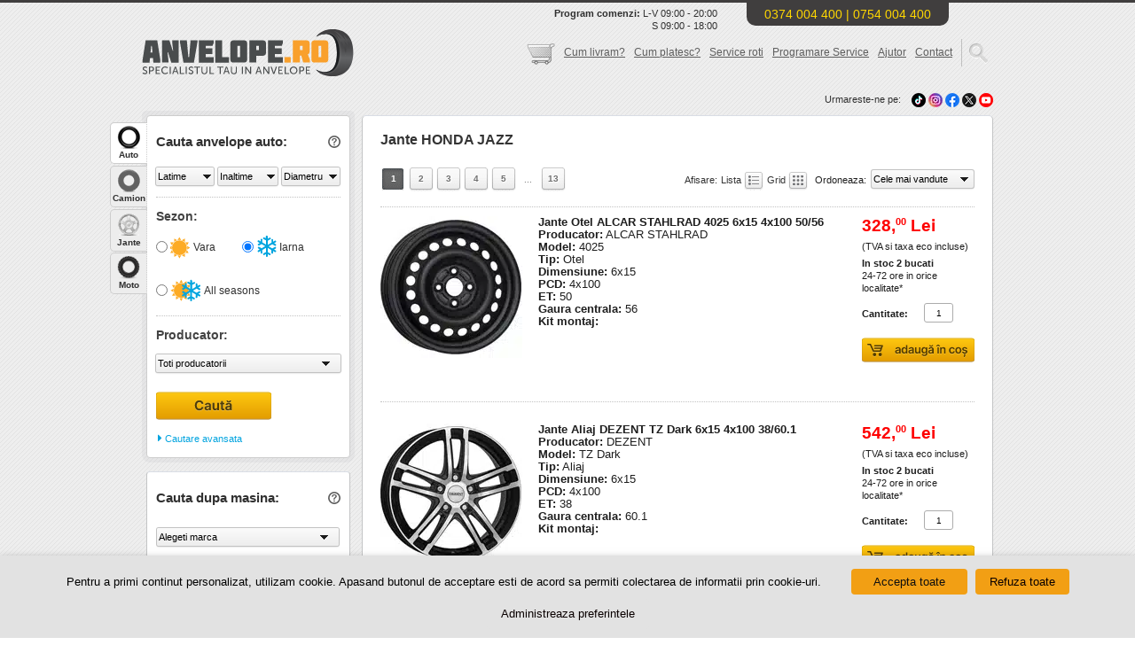

--- FILE ---
content_type: text/html; charset=UTF-8
request_url: https://www.anvelope.ro/jante/honda+jazz
body_size: 48351
content:
<!DOCTYPE html>
<html dir="ltr" lang="ro">
<head prefix="og: http://ogp.me/ns# fb: http://ogp.me/ns/fb# anvelopero: http://ogp.me/ns/fb/anvelopero#">
	<meta property="fb:app_id" content="556711864342714"/>
	<meta property="og:type" content="anvelopero:tire"/>
	<meta property="og:url" content="https://www.anvelope.ro/tagjante"/>
	<meta property="og:title" content="Jante HONDA JAZZ - Anvelope.ro"/>
	<meta property="og:image" content="https://s-static.ak.fbcdn.net/images/devsite/attachment_blank.png"/>
			
					<meta name="description"
			      content="Cumpara online un set de jante.  jante/honda+jazz  . Nu rata la Anvelope.ro finantarea in rate fara dobanda.Primesti garantie de 3 ani si transport in tara in 24-72h. "/>
			<link rel="canonical" href="https://www.anvelope.ro/jante/honda+jazz"/>
								
		<link rel="icon" type="image/png" href="https://www.anvelope.ro/wp-content/themes/anvelope/images/favicon-16x16.png" sizes="16x16">
		<link rel="icon" type="image/png" href="https://www.anvelope.ro/wp-content/themes/anvelope/images/favicon-32x32.png" sizes="32x32">
		<link rel="icon" type="image/png" href="https://www.anvelope.ro/wp-content/themes/anvelope/images/favicon-96x96.png" sizes="96x96">
		
		<link rel="apple-touch-icon" href="https://www.anvelope.ro/wp-content/themes/anvelope/images/apple-favicon-120x120.png">
		<link rel="apple-touch-icon" sizes="180x180" href="https://www.anvelope.ro/wp-content/themes/anvelope/images/apple-favicon-180x180.png">
		<link rel="apple-touch-icon" sizes="152x152" href="https://www.anvelope.ro/wp-content/themes/anvelope/images/apple-favicon-152x152.png">
		<link rel="apple-touch-icon" sizes="167x167" href="https://www.anvelope.ro/wp-content/themes/anvelope/images/apple-favicon-167x167.png">
		
		<meta property="og:title" content="Jante HONDA JAZZ - Anvelope.ro"/>
		<meta property="og:description" content="Cumpara acum un set jante/honda+jazz  . La Anvelope.ro gasesti preturi accesibile. Iti oferim garantie de 3 ani si expeditie rapida in 24-72h."/>
		<meta property="og:url" content="https://www.anvelope.ro/wp-content/themes/anvelope"/>
		<meta property="og:image" content="https://www.anvelope.ro/wp-content/themes/anvelope/images/open-graph.png"/>
		<meta property="og:type" content="website"/>
		<meta property="og:site_name" content="Anvelope.ro"/>
		
		
		<!-- Chrome, Firefox OS, Opera and Vivaldi -->
		<meta name="theme-color" content="#f0ad00"/>
		<!-- Windows Phone -->
		<meta name="msapplication-navbutton-color" content="#f0ad00"/>
		<!-- iOS Safari -->
		<meta name="apple-mobile-web-app-status-bar-style" content="#f0ad00"/>
		<meta name="viewport" content="width=device-width, initial-scale=1.0, maximum-scale=10"/>
		<meta http-equiv="Content-Type" content="text/html; charset=utf-8"/>
		
		<title>
			Jante HONDA JAZZ - Anvelope.ro		</title>
		<base href="https://www.anvelope.ro/"/>
		<meta http-equiv="content-language" content="ro"/>
		<link rel="shortcut icon" href="https://www.anvelope.ro/wp-content/themes/anvelope/images/favicon.ico" type="image/x-icon"/>
		
		
		<link href="https://www.anvelope.ro/wp-content/themes/anvelope/style.css?20260121" rel="stylesheet" type="text/css"/>
		<link href="//maxcdn.bootstrapcdn.com/font-awesome/4.3.0/css/font-awesome.min.css" rel="stylesheet"/>
		<link href='https://fonts.googleapis.com/css?family=Montserrat&display=swap' rel="stylesheet" type='text/css'/>
		<link rel="preload" as="style"
		      onload="this.onload=null;this.rel='stylesheet'" href="https://www.anvelope.ro/wp-content/themes/anvelope/css/stil.css" type='text/css'
		      media='screen'/>
		<link href="https://www.anvelope.ro/wp-content/themes/anvelope/css/mobile.min.css?ver=1.3.0" rel="stylesheet" type="text/css" media="screen"/>
		<script type="text/javascript" src="https://www.anvelope.ro/wp-content/themes/anvelope/js/jquery.min.js"></script>
		<script type="text/javascript" src="https://www.anvelope.ro/wp-content/themes/anvelope/js/jquery.lightbox-0.5.min.js"></script>
		<script type="text/javascript" src="https://www.anvelope.ro/wp-content/themes/anvelope/js/jquery.easing.1.3.js"></script>
		<script type="text/javascript" src="https://www.anvelope.ro/wp-content/themes/anvelope/js/jquery-ui-1.8.14.custom.min.js"></script>
				<script src="https://www.anvelope.ro/wp-content/themes/anvelope/js/anvelope.js?20251210" type="text/javascript"></script>
		<script type="text/javascript">
  
  
  $(document).ready(function(e)
  {
    
    var isMobile;
    if(/Android|webOS|iPhone|iPad|iPod|BlackBerry|IEMobile|Opera Mini/i.test(navigator.userAgent))
    {
      isMobile = true;
    }
    else
    {
      isMobile = false;
    }
	  
	  	  
	  	  
	      
    $('#tabjante .leftCauta, #tabanvelope .leftCauta , #tabcamion .leftCauta').click(function(e)
    {
      let necompletatjante    = false;
      let necompletatanvelope = false;
      let cautare             = $(this).siblings('.caut_type').val();
      let text                = '';
      
      if(cautare === 'jante-avansata')
      {
        $('#tabjante .caut_avansat').children().each(function()
        {
          if($(this).val() == 0)
          {
            necompletatjante = true;
          }
        });
      }
      else if(cautare === 'jante')
      {
        
        let necompletatjante_al = false;
        let necompletatjante_b  = false;
        
        $('#tabjante .cautaredupamasina #configurator_jante').children().each(function()
        {
          if($(this).val() == 0)
          {
            necompletatjante_al = true;
          }
        });
        
        $('#tabjante .cautaredupamasina #configurator_boissigny').children().each(function()
        {
          if($(this).val() == 0)
          {
            necompletatjante_b = true;
          }
        });
        
        if(necompletatjante_al === true && necompletatjante_b === true)
        {
          necompletatjante = true;
        }
      }
      else if(cautare === 'anvelope')
      {
        
        var latime   = $('#tabanvelope .latime').val();
        var inaltime = $('#tabanvelope .inaltime').val();
        var diametru = $('#tabanvelope .diametru').val();
        var sezon    = $('#tabanvelope input[name=sezon_radio]:checked').val();
        
        var count = 0;
        
        if(latime != '0')
        {
          count++;
        }
        else
        {
          text += 'Latime ';
        }
        
        if(inaltime != '0')
        {
          count++;
        }
        else
        {
          text += 'Inaltime ';
        }
        
        if(diametru != '0')
        {
          count++;
        }
        else
        {
          text += 'Diametru ';
        }
        
        if(sezon != undefined)
        {
          count++;
        }
        else
        {
          text += 'Sezon ';
        }
        
        if(count == 0)
        {
          text = 'Latime, Inaltime, Diametru sau Sezon';
        }
        
        if(count <= 1)
        {
          necompletatanvelope = true;
        }
      }
      else if(cautare == 'camioane')
      {
        var latime     = $('#tabcamion .latime').val();
        var inaltime   = $('#tabcamion .inaltime').val();
        var diametru   = $('#tabcamion .diametru').val();
        var destinatie = $('#tabcamion input[name=destinatie_radio]:checked').val();
        var utilizare  = $('#tabcamion input[name=utilizare]:checked').val();
        
        var count = 0;
        
        if(latime != '0')
        {
          count++;
        }
        else
        {
          text += 'Latime ';
        }
        
        if(inaltime != '0')
        {
          count++;
        }
        else
        {
          text += 'Inaltime ';
        }
        
        if(diametru != '0')
        {
          count++;
        }
        else
        {
          text += 'Diametru ';
        }
        
        if(destinatie != undefined)
        {
          count++;
        }
        else
        {
          text += 'Destinatie ';
        }
        
        if(utilizare != undefined)
        {
          count++;
        }
        else
        {
          text += 'Utilizare ';
        }
        
        if(count == 0)
        {
          text = 'Latime, Inaltime, Diametru ';
        }
        
        if(count <= 1)
        {
          necompletatanvelope = true;
        }
        else if(diametru == '0')
        {
          if(inaltime == '0' || latime == '0')
          {
            necompletatanvelope = true;
            text                = 'Diametru ';
          }
        }
      }
      else if(cautare == 'jante')
      {
        $('.cautaredupamasina').children().each(function()
        {
          if($(this).is(':disabled'))
          {
            necompletatjante = true;
          }
        });
        
      }
      
      if(necompletatjante)
      {
        e.preventDefault();
        
        var offset = $('#tabjante .vtip').offset();
        
        offset.top += 23;
        offset.left -= 140;
        
        var url = location.protocol + '//' + location.hostname + '/wp-content/themes/anvelope/images/vtip_arrow.png';
        
        $('body').append('<p id="vtip"><img id="vtipArrow" />' + 'Selecteaza toate caracteristicile auto pentru cautare!' + '</p>');
        $('p#vtip #vtipArrow').attr('src', url);
        $('p#vtip').css({
          'top' : offset.top + 'px',
          'left': offset.left + 'px'
        }).fadeIn('medium').delay(1000).fadeOut();
        
      }
      
      if(necompletatanvelope)
      {
        e.preventDefault();
        
        if(cautare == 'anvelope')
        {
          var offset = $('#tabanvelope .vtip').offset();
        }
        else
        {
          var offset = $('#tabcamion .vtip').offset();
        }
        
        if(isMobile)
        {
          offset.top += 100;
          offset.left += (screen.width - 292) / 2;
        }
        else
        {
          offset.top += 23;
          offset.left -= 140;
        }
        
        var url = location.protocol + '//' + location.hostname + '/wp-content/themes/anvelope/images/vtip_arrow.png';
        
        $('body').append('<p id="vtip"><img id="vtipArrow" />' + 'Nu ai selectat <strong>' + text + '</strong> pentru a afisa rezultatele.' + '</p>');
        
        if(!isMobile)
        {
          $('p#vtip #vtipArrow').attr('src', url);
        }
        
        $('p#vtip').css({
          'top' : offset.top + 'px',
          'left': offset.left + 'px'
        }).fadeIn('medium').delay(1000).fadeOut();
        
      }
      
    });
	  
	      
    
    /////////////////////////////////////////////////////////////////////////////
    let heightCautare       = 850;
    let heightCautareCamion = 515;
    let heightCautareJante  = 208;
    
    let contentHeight      = $('#inside-content table td').height() * 2 + 77;
    let contentHeightLong  = $('#inside-content table td').height() * 3 + 77 + 26;
    let heightSidebar2left = contentHeight + 2;
    
    if(isMobile)
    {
      heightCautare       = 990;
      heightCautareCamion = 695;
      heightCautareJante  = 258;
    }
    
    ////////////////////cautare box////////////////////////////////
    //verificare la load pagina
    
    if($('.caut_link').hasClass('blockclass'))
    {
      $('.caut_avansat').css
      ({
        'height': '0',
      });
      
      $('#tabjante .cautaredupamasina').first().css
      ({
        'height': heightCautareJante + 'px'
      });
      
      $('.caut_link').html('<i class="fa fa-caret-right"> </i> Cautare avansata');
      
      $('#tabjante .caut_type').val('jante');
		
		    }
    else
    {
      $('#tabanvelope .caut_avansat,#tabmoto .caut_avansat').css
      ({
        'height': heightCautare + 'px',
      });
      
      $('#tabcamion .caut_avansat').css
      ({
        'height': heightCautareCamion + 'px',
      });
      
      $('#tabjante .caut_avansat').css
      ({
        'height': heightCautareJante + 'px',
      });
      
      $('#tabjante .cautaredupamasina').first().css
      ({
        'height': '0',
      });
      
      $('.caut_link').html('<i class="fa fa-sort-asc" style="vertical-align: sub;"></i> Cautare simpla');
      
      $('#tabjante .caut_type').val('jante-avansata');
		
		    }
    
    //memorare in sesiune la click pe buton
    $('.caut_link').click(function()
    {
      var ourclass = '';
      if($(this).hasClass('blockclass'))
      {
        
        if($(this).parents('#tabanvelope,#tabmoto').length)
        {
          $(this).prevAll('.caut_avansat').first().css
          ({
            'height': heightCautare,
          });
          
        }
        
        if($(this).parents('#tabcamion').length)
        {
          $(this).prevAll('.caut_avansat').first().css
          ({
            'height': heightCautareCamion,
          });
          
        }
        
        if($(this).parents('#tabjante').length)
        {
          $(this).prevAll('.caut_avansat').first().css
          ({
            'height': heightCautareJante,
          });
          
          $(this).prevAll('.cautaredupamasina').first().css
          ({
            'height': '0'
          });
          
          $('.caut_type').val('jante-avansata');
          
        }
        
        $(this).html('<i class="fa fa-sort-asc" style="vertical-align: sub;"></i> Cautare simpla');
        $(this).removeClass('blockclass');
		  
		        }
      else
      {
        $(this).prevAll('.caut_avansat').first().css
        ({
          'height': '0px',
        });
        
        $('#tabjante .cautaredupamasina').first().css
        ({
          'height': heightCautareJante + 'px'
        });
        
        if($(this).parents('#tabjante').length)
        {
          $('.caut_type').val('jante');
        }
        
        $(this).html(' <i class="fa fa-caret-right"></i> Cautare avansata');
        $(this).addClass('blockclass');
        ourclass = 'blockclass';
		  
		        }
      
      strURL = location.protocol + '//' + location.hostname + '/wp-content/themes/anvelope/ajaxcalls.php';
      
      $.ajax(
        {
          type: 'POST',
          url : strURL,
          data: {caut: ourclass},
          //async: false,
          success: function(req)
          {
            //console.log("cautare=" + req + req.message);
          },
          error  : function(x, e)
          {
            if(x.status == 0)
            {
              console.log('You are offline!!\n Please Check Your Networks/URL');
            }
            else if(x.status == 404)
            {
              console.log('Requested URL not found.');
            }
            else if(x.status == 500)
            {
              console.log('Internel Server Error.');
            }
            else if(e == 'parsererror')
            {
              console.log('Error.\nParsing JSON Request failed.');
            }
            else if(e == 'timeout')
            {
              console.log('Request Time out.');
            }
            else
            {
              console.log('Unknow Error.\n' + x.responseText);
            }
          }
        });
    });
    
    $('#model , #model-anv ').hover(function()
    {
      $('#anvelopa').css('background', "url(https://www.anvelope.ro/wp-content/themes/anvelope/images/404/model.png) no-repeat 50px 50px");
    });
    $('#latime , #latime-anv ').hover(function()
    {
      $('#anvelopa').css('background', "url(https://www.anvelope.ro/wp-content/themes/anvelope/images/404/latime.png) no-repeat 50px 50px");
    });
    $('#raportul , #raportul-anv').hover(function()
    {
      $('#anvelopa').css('background', "url(https://www.anvelope.ro/wp-content/themes/anvelope/images/404/inaltime.png) no-repeat 50px 50px");
    });
    $('#diametru , #diametru-anv ').hover(function()
    {
      $('#anvelopa').css('background', "url(https://www.anvelope.ro/wp-content/themes/anvelope/images/404/diametru.png) no-repeat 50px 50px");
    });
    $('#indice , #indice-anv ').hover(function()
    {
      $('#anvelopa').css('background', "url(https://www.anvelope.ro/wp-content/themes/anvelope/images/404/indice-sarcina.png) no-repeat 50px 50px");
    });
    $('#tip , #tip-anv ').hover(function()
    {
      $('#anvelopa').css('background', "url(https://www.anvelope.ro/wp-content/themes/anvelope/images/404/m+s.png) no-repeat 50px 50px");
    });
    $('#producator , #producator-anv ').hover(function()
    {
      $('#anvelopa').css('background', "url(https://www.anvelope.ro/wp-content/themes/anvelope/images/404/producator.png) no-repeat 50px 50px");
    });
    $('#model , #model-anv ,#producator , #producator-anv , #tip , #tip-anv , #indice , #indice-anv ,#diametru , #diametru-anv ,#raportul , #raportul-anv , #latime , #latime-anv ').mouseout(function()
    {
      $('#anvelopa').css('background', "url(https://www.anvelope.ro/wp-content/themes/anvelope/images/404/default.png) no-repeat 50px 50px");
    });
    
  });
</script>
		
<!-- Search Engine Optimization by Rank Math - https://rankmath.com/ -->
<meta name="robots" content="follow, index, max-snippet:-1, max-video-preview:-1, max-image-preview:large"/>
<meta name="twitter:label1" content="Time to read" />
<meta name="twitter:data1" content="Less than a minute" />
<!-- /Rank Math WordPress SEO plugin -->

<link href='https://fonts.gstatic.com' crossorigin rel='preconnect' />
<link rel="alternate" title="oEmbed (JSON)" type="application/json+oembed" href="https://www.anvelope.ro/wp-json/oembed/1.0/embed?url=https%3A%2F%2Fwww.anvelope.ro%2Ftagjante" />
<link rel="alternate" title="oEmbed (XML)" type="text/xml+oembed" href="https://www.anvelope.ro/wp-json/oembed/1.0/embed?url=https%3A%2F%2Fwww.anvelope.ro%2Ftagjante&#038;format=xml" />
<style id='wp-img-auto-sizes-contain-inline-css' type='text/css'>
img:is([sizes=auto i],[sizes^="auto," i]){contain-intrinsic-size:3000px 1500px}
/*# sourceURL=wp-img-auto-sizes-contain-inline-css */
</style>
<style id='wp-emoji-styles-inline-css' type='text/css'>

	img.wp-smiley, img.emoji {
		display: inline !important;
		border: none !important;
		box-shadow: none !important;
		height: 1em !important;
		width: 1em !important;
		margin: 0 0.07em !important;
		vertical-align: -0.1em !important;
		background: none !important;
		padding: 0 !important;
	}
/*# sourceURL=wp-emoji-styles-inline-css */
</style>
<style id='wp-block-library-inline-css' type='text/css'>
:root{--wp-block-synced-color:#7a00df;--wp-block-synced-color--rgb:122,0,223;--wp-bound-block-color:var(--wp-block-synced-color);--wp-editor-canvas-background:#ddd;--wp-admin-theme-color:#007cba;--wp-admin-theme-color--rgb:0,124,186;--wp-admin-theme-color-darker-10:#006ba1;--wp-admin-theme-color-darker-10--rgb:0,107,160.5;--wp-admin-theme-color-darker-20:#005a87;--wp-admin-theme-color-darker-20--rgb:0,90,135;--wp-admin-border-width-focus:2px}@media (min-resolution:192dpi){:root{--wp-admin-border-width-focus:1.5px}}.wp-element-button{cursor:pointer}:root .has-very-light-gray-background-color{background-color:#eee}:root .has-very-dark-gray-background-color{background-color:#313131}:root .has-very-light-gray-color{color:#eee}:root .has-very-dark-gray-color{color:#313131}:root .has-vivid-green-cyan-to-vivid-cyan-blue-gradient-background{background:linear-gradient(135deg,#00d084,#0693e3)}:root .has-purple-crush-gradient-background{background:linear-gradient(135deg,#34e2e4,#4721fb 50%,#ab1dfe)}:root .has-hazy-dawn-gradient-background{background:linear-gradient(135deg,#faaca8,#dad0ec)}:root .has-subdued-olive-gradient-background{background:linear-gradient(135deg,#fafae1,#67a671)}:root .has-atomic-cream-gradient-background{background:linear-gradient(135deg,#fdd79a,#004a59)}:root .has-nightshade-gradient-background{background:linear-gradient(135deg,#330968,#31cdcf)}:root .has-midnight-gradient-background{background:linear-gradient(135deg,#020381,#2874fc)}:root{--wp--preset--font-size--normal:16px;--wp--preset--font-size--huge:42px}.has-regular-font-size{font-size:1em}.has-larger-font-size{font-size:2.625em}.has-normal-font-size{font-size:var(--wp--preset--font-size--normal)}.has-huge-font-size{font-size:var(--wp--preset--font-size--huge)}.has-text-align-center{text-align:center}.has-text-align-left{text-align:left}.has-text-align-right{text-align:right}.has-fit-text{white-space:nowrap!important}#end-resizable-editor-section{display:none}.aligncenter{clear:both}.items-justified-left{justify-content:flex-start}.items-justified-center{justify-content:center}.items-justified-right{justify-content:flex-end}.items-justified-space-between{justify-content:space-between}.screen-reader-text{border:0;clip-path:inset(50%);height:1px;margin:-1px;overflow:hidden;padding:0;position:absolute;width:1px;word-wrap:normal!important}.screen-reader-text:focus{background-color:#ddd;clip-path:none;color:#444;display:block;font-size:1em;height:auto;left:5px;line-height:normal;padding:15px 23px 14px;text-decoration:none;top:5px;width:auto;z-index:100000}html :where(.has-border-color){border-style:solid}html :where([style*=border-top-color]){border-top-style:solid}html :where([style*=border-right-color]){border-right-style:solid}html :where([style*=border-bottom-color]){border-bottom-style:solid}html :where([style*=border-left-color]){border-left-style:solid}html :where([style*=border-width]){border-style:solid}html :where([style*=border-top-width]){border-top-style:solid}html :where([style*=border-right-width]){border-right-style:solid}html :where([style*=border-bottom-width]){border-bottom-style:solid}html :where([style*=border-left-width]){border-left-style:solid}html :where(img[class*=wp-image-]){height:auto;max-width:100%}:where(figure){margin:0 0 1em}html :where(.is-position-sticky){--wp-admin--admin-bar--position-offset:var(--wp-admin--admin-bar--height,0px)}@media screen and (max-width:600px){html :where(.is-position-sticky){--wp-admin--admin-bar--position-offset:0px}}

/*# sourceURL=wp-block-library-inline-css */
</style><style id='global-styles-inline-css' type='text/css'>
:root{--wp--preset--aspect-ratio--square: 1;--wp--preset--aspect-ratio--4-3: 4/3;--wp--preset--aspect-ratio--3-4: 3/4;--wp--preset--aspect-ratio--3-2: 3/2;--wp--preset--aspect-ratio--2-3: 2/3;--wp--preset--aspect-ratio--16-9: 16/9;--wp--preset--aspect-ratio--9-16: 9/16;--wp--preset--color--black: #000000;--wp--preset--color--cyan-bluish-gray: #abb8c3;--wp--preset--color--white: #ffffff;--wp--preset--color--pale-pink: #f78da7;--wp--preset--color--vivid-red: #cf2e2e;--wp--preset--color--luminous-vivid-orange: #ff6900;--wp--preset--color--luminous-vivid-amber: #fcb900;--wp--preset--color--light-green-cyan: #7bdcb5;--wp--preset--color--vivid-green-cyan: #00d084;--wp--preset--color--pale-cyan-blue: #8ed1fc;--wp--preset--color--vivid-cyan-blue: #0693e3;--wp--preset--color--vivid-purple: #9b51e0;--wp--preset--gradient--vivid-cyan-blue-to-vivid-purple: linear-gradient(135deg,rgb(6,147,227) 0%,rgb(155,81,224) 100%);--wp--preset--gradient--light-green-cyan-to-vivid-green-cyan: linear-gradient(135deg,rgb(122,220,180) 0%,rgb(0,208,130) 100%);--wp--preset--gradient--luminous-vivid-amber-to-luminous-vivid-orange: linear-gradient(135deg,rgb(252,185,0) 0%,rgb(255,105,0) 100%);--wp--preset--gradient--luminous-vivid-orange-to-vivid-red: linear-gradient(135deg,rgb(255,105,0) 0%,rgb(207,46,46) 100%);--wp--preset--gradient--very-light-gray-to-cyan-bluish-gray: linear-gradient(135deg,rgb(238,238,238) 0%,rgb(169,184,195) 100%);--wp--preset--gradient--cool-to-warm-spectrum: linear-gradient(135deg,rgb(74,234,220) 0%,rgb(151,120,209) 20%,rgb(207,42,186) 40%,rgb(238,44,130) 60%,rgb(251,105,98) 80%,rgb(254,248,76) 100%);--wp--preset--gradient--blush-light-purple: linear-gradient(135deg,rgb(255,206,236) 0%,rgb(152,150,240) 100%);--wp--preset--gradient--blush-bordeaux: linear-gradient(135deg,rgb(254,205,165) 0%,rgb(254,45,45) 50%,rgb(107,0,62) 100%);--wp--preset--gradient--luminous-dusk: linear-gradient(135deg,rgb(255,203,112) 0%,rgb(199,81,192) 50%,rgb(65,88,208) 100%);--wp--preset--gradient--pale-ocean: linear-gradient(135deg,rgb(255,245,203) 0%,rgb(182,227,212) 50%,rgb(51,167,181) 100%);--wp--preset--gradient--electric-grass: linear-gradient(135deg,rgb(202,248,128) 0%,rgb(113,206,126) 100%);--wp--preset--gradient--midnight: linear-gradient(135deg,rgb(2,3,129) 0%,rgb(40,116,252) 100%);--wp--preset--font-size--small: 13px;--wp--preset--font-size--medium: 20px;--wp--preset--font-size--large: 36px;--wp--preset--font-size--x-large: 42px;--wp--preset--spacing--20: 0.44rem;--wp--preset--spacing--30: 0.67rem;--wp--preset--spacing--40: 1rem;--wp--preset--spacing--50: 1.5rem;--wp--preset--spacing--60: 2.25rem;--wp--preset--spacing--70: 3.38rem;--wp--preset--spacing--80: 5.06rem;--wp--preset--shadow--natural: 6px 6px 9px rgba(0, 0, 0, 0.2);--wp--preset--shadow--deep: 12px 12px 50px rgba(0, 0, 0, 0.4);--wp--preset--shadow--sharp: 6px 6px 0px rgba(0, 0, 0, 0.2);--wp--preset--shadow--outlined: 6px 6px 0px -3px rgb(255, 255, 255), 6px 6px rgb(0, 0, 0);--wp--preset--shadow--crisp: 6px 6px 0px rgb(0, 0, 0);}:where(.is-layout-flex){gap: 0.5em;}:where(.is-layout-grid){gap: 0.5em;}body .is-layout-flex{display: flex;}.is-layout-flex{flex-wrap: wrap;align-items: center;}.is-layout-flex > :is(*, div){margin: 0;}body .is-layout-grid{display: grid;}.is-layout-grid > :is(*, div){margin: 0;}:where(.wp-block-columns.is-layout-flex){gap: 2em;}:where(.wp-block-columns.is-layout-grid){gap: 2em;}:where(.wp-block-post-template.is-layout-flex){gap: 1.25em;}:where(.wp-block-post-template.is-layout-grid){gap: 1.25em;}.has-black-color{color: var(--wp--preset--color--black) !important;}.has-cyan-bluish-gray-color{color: var(--wp--preset--color--cyan-bluish-gray) !important;}.has-white-color{color: var(--wp--preset--color--white) !important;}.has-pale-pink-color{color: var(--wp--preset--color--pale-pink) !important;}.has-vivid-red-color{color: var(--wp--preset--color--vivid-red) !important;}.has-luminous-vivid-orange-color{color: var(--wp--preset--color--luminous-vivid-orange) !important;}.has-luminous-vivid-amber-color{color: var(--wp--preset--color--luminous-vivid-amber) !important;}.has-light-green-cyan-color{color: var(--wp--preset--color--light-green-cyan) !important;}.has-vivid-green-cyan-color{color: var(--wp--preset--color--vivid-green-cyan) !important;}.has-pale-cyan-blue-color{color: var(--wp--preset--color--pale-cyan-blue) !important;}.has-vivid-cyan-blue-color{color: var(--wp--preset--color--vivid-cyan-blue) !important;}.has-vivid-purple-color{color: var(--wp--preset--color--vivid-purple) !important;}.has-black-background-color{background-color: var(--wp--preset--color--black) !important;}.has-cyan-bluish-gray-background-color{background-color: var(--wp--preset--color--cyan-bluish-gray) !important;}.has-white-background-color{background-color: var(--wp--preset--color--white) !important;}.has-pale-pink-background-color{background-color: var(--wp--preset--color--pale-pink) !important;}.has-vivid-red-background-color{background-color: var(--wp--preset--color--vivid-red) !important;}.has-luminous-vivid-orange-background-color{background-color: var(--wp--preset--color--luminous-vivid-orange) !important;}.has-luminous-vivid-amber-background-color{background-color: var(--wp--preset--color--luminous-vivid-amber) !important;}.has-light-green-cyan-background-color{background-color: var(--wp--preset--color--light-green-cyan) !important;}.has-vivid-green-cyan-background-color{background-color: var(--wp--preset--color--vivid-green-cyan) !important;}.has-pale-cyan-blue-background-color{background-color: var(--wp--preset--color--pale-cyan-blue) !important;}.has-vivid-cyan-blue-background-color{background-color: var(--wp--preset--color--vivid-cyan-blue) !important;}.has-vivid-purple-background-color{background-color: var(--wp--preset--color--vivid-purple) !important;}.has-black-border-color{border-color: var(--wp--preset--color--black) !important;}.has-cyan-bluish-gray-border-color{border-color: var(--wp--preset--color--cyan-bluish-gray) !important;}.has-white-border-color{border-color: var(--wp--preset--color--white) !important;}.has-pale-pink-border-color{border-color: var(--wp--preset--color--pale-pink) !important;}.has-vivid-red-border-color{border-color: var(--wp--preset--color--vivid-red) !important;}.has-luminous-vivid-orange-border-color{border-color: var(--wp--preset--color--luminous-vivid-orange) !important;}.has-luminous-vivid-amber-border-color{border-color: var(--wp--preset--color--luminous-vivid-amber) !important;}.has-light-green-cyan-border-color{border-color: var(--wp--preset--color--light-green-cyan) !important;}.has-vivid-green-cyan-border-color{border-color: var(--wp--preset--color--vivid-green-cyan) !important;}.has-pale-cyan-blue-border-color{border-color: var(--wp--preset--color--pale-cyan-blue) !important;}.has-vivid-cyan-blue-border-color{border-color: var(--wp--preset--color--vivid-cyan-blue) !important;}.has-vivid-purple-border-color{border-color: var(--wp--preset--color--vivid-purple) !important;}.has-vivid-cyan-blue-to-vivid-purple-gradient-background{background: var(--wp--preset--gradient--vivid-cyan-blue-to-vivid-purple) !important;}.has-light-green-cyan-to-vivid-green-cyan-gradient-background{background: var(--wp--preset--gradient--light-green-cyan-to-vivid-green-cyan) !important;}.has-luminous-vivid-amber-to-luminous-vivid-orange-gradient-background{background: var(--wp--preset--gradient--luminous-vivid-amber-to-luminous-vivid-orange) !important;}.has-luminous-vivid-orange-to-vivid-red-gradient-background{background: var(--wp--preset--gradient--luminous-vivid-orange-to-vivid-red) !important;}.has-very-light-gray-to-cyan-bluish-gray-gradient-background{background: var(--wp--preset--gradient--very-light-gray-to-cyan-bluish-gray) !important;}.has-cool-to-warm-spectrum-gradient-background{background: var(--wp--preset--gradient--cool-to-warm-spectrum) !important;}.has-blush-light-purple-gradient-background{background: var(--wp--preset--gradient--blush-light-purple) !important;}.has-blush-bordeaux-gradient-background{background: var(--wp--preset--gradient--blush-bordeaux) !important;}.has-luminous-dusk-gradient-background{background: var(--wp--preset--gradient--luminous-dusk) !important;}.has-pale-ocean-gradient-background{background: var(--wp--preset--gradient--pale-ocean) !important;}.has-electric-grass-gradient-background{background: var(--wp--preset--gradient--electric-grass) !important;}.has-midnight-gradient-background{background: var(--wp--preset--gradient--midnight) !important;}.has-small-font-size{font-size: var(--wp--preset--font-size--small) !important;}.has-medium-font-size{font-size: var(--wp--preset--font-size--medium) !important;}.has-large-font-size{font-size: var(--wp--preset--font-size--large) !important;}.has-x-large-font-size{font-size: var(--wp--preset--font-size--x-large) !important;}
/*# sourceURL=global-styles-inline-css */
</style>

<style id='classic-theme-styles-inline-css' type='text/css'>
/*! This file is auto-generated */
.wp-block-button__link{color:#fff;background-color:#32373c;border-radius:9999px;box-shadow:none;text-decoration:none;padding:calc(.667em + 2px) calc(1.333em + 2px);font-size:1.125em}.wp-block-file__button{background:#32373c;color:#fff;text-decoration:none}
/*# sourceURL=/wp-includes/css/classic-themes.min.css */
</style>
<link rel='stylesheet' id='five-star-rating-CSS-css' href='https://www.anvelope.ro/wp-content/plugins/five-star-rating/assets/css/five-star-rating.css?ver=6.9' type='text/css' media='all' />
<link rel='stylesheet' id='cookie-law-info-css' href='https://www.anvelope.ro/wp-content/plugins/webtoffee-gdpr-cookie-consent/public/css/cookie-law-info-public.css?ver=2.6.6' type='text/css' media='all' />
<link rel='stylesheet' id='cookie-law-info-gdpr-css' href='https://www.anvelope.ro/wp-content/plugins/webtoffee-gdpr-cookie-consent/public/css/cookie-law-info-gdpr.css?ver=2.6.6' type='text/css' media='all' />
<style id='cookie-law-info-gdpr-inline-css' type='text/css'>
.cli-modal-content, .cli-tab-content { background-color: #ffffff; }.cli-privacy-content-text, .cli-modal .cli-modal-dialog, .cli-tab-container p, a.cli-privacy-readmore { color: #000000; }.cli-tab-header { background-color: #f2f2f2; }.cli-tab-header, .cli-tab-header a.cli-nav-link,span.cli-necessary-caption,.cli-switch .cli-slider:after { color: #000000; }.cli-switch .cli-slider:before { background-color: #ffffff; }.cli-switch input:checked + .cli-slider:before { background-color: #ffffff; }.cli-switch .cli-slider { background-color: #e3e1e8; }.cli-switch input:checked + .cli-slider { background-color: #28a745; }.cli-modal-close svg { fill: #000000; }.cli-tab-footer .wt-cli-privacy-accept-all-btn { background-color: #00acad; color: #ffffff}.cli-tab-footer .wt-cli-privacy-accept-btn { background-color: #00acad; color: #ffffff}.cli-tab-header a:before{ border-right: 1px solid #000000; border-bottom: 1px solid #000000; }
/*# sourceURL=cookie-law-info-gdpr-inline-css */
</style>
<style id='rocket-lazyload-inline-css' type='text/css'>
.rll-youtube-player{position:relative;padding-bottom:56.23%;height:0;overflow:hidden;max-width:100%;}.rll-youtube-player:focus-within{outline: 2px solid currentColor;outline-offset: 5px;}.rll-youtube-player iframe{position:absolute;top:0;left:0;width:100%;height:100%;z-index:100;background:0 0}.rll-youtube-player img{bottom:0;display:block;left:0;margin:auto;max-width:100%;width:100%;position:absolute;right:0;top:0;border:none;height:auto;-webkit-transition:.4s all;-moz-transition:.4s all;transition:.4s all}.rll-youtube-player img:hover{-webkit-filter:brightness(75%)}.rll-youtube-player .play{height:100%;width:100%;left:0;top:0;position:absolute;background:url(https://www.anvelope.ro/wp-content/plugins/wp-rocket/assets/img/youtube.png) no-repeat center;background-color: transparent !important;cursor:pointer;border:none;}
/*# sourceURL=rocket-lazyload-inline-css */
</style>
<script type="text/javascript" src="https://www.anvelope.ro/wp-content/plugins/five-star-rating/assets/js/five-star-rating.min.js?ver=6.9" id="five-star-rating-JS-js"></script>
<script type="text/javascript" src="https://www.anvelope.ro/wp-includes/js/jquery/jquery.min.js?ver=3.7.1" id="jquery-core-js"></script>
<script type="text/javascript" src="https://www.anvelope.ro/wp-includes/js/jquery/jquery-migrate.min.js?ver=3.4.1" id="jquery-migrate-js"></script>
<script type="text/javascript" id="cookie-law-info-js-extra">
/* <![CDATA[ */
var Cli_Data = {"nn_cookie_ids":["_gcl_au","_ga_*","_ga","_gid","_gat_UA-*","_fbp","VISITOR_INFO1_LIVE","VISITOR_PRIVACY_METADATA","yt-remote-device-id","yt.innertube::requests","yt-remote-connected-devices","yt.innertube::nextId","test_cookie","IDE","ttwid","YSC","wp_fsr","msToken","PHPSESSID","CookieLawInfoConsent","_ga_*","_ga","_gid","_gat_UA-*","_fbp","VISITOR_INFO1_LIVE","VISITOR_PRIVACY_METADATA","yt-remote-device-id","yt.innertube::requests","yt-remote-connected-devices","yt.innertube::nextId","_gcl_au","test_cookie","IDE","ttwid","YSC","msToken","PHPSESSID","CookieLawInfoConsent","wp_fsr","yt.innertube::nextId","_gcl_au","_ga_*","_ga","_gid","_gat_UA-*","_fbp","ttwid","YSC","VISITOR_INFO1_LIVE","VISITOR_PRIVACY_METADATA","yt-remote-device-id","yt.innertube::requests","yt-remote-connected-devices","IDE","msToken","PHPSESSID","CookieLawInfoConsent","wp_fsr","test_cookie"],"non_necessary_cookies":{"necesare":["cookielawinfo-checkbox-functionale","cookielawinfo-checkbox-analiza","cookielawinfo-checkbox-necessary","cookielawinfo-checkbox-functional","cookielawinfo-checkbox-performance","cookielawinfo-checkbox-analytics","cookielawinfo-checkbox-advertisement","cookielawinfo-checkbox-others","cookielawinfo-checkbox-non-necessary","PHPSESSID","CookieLawInfoConsent","ttwid","PHPSESSID"],"publicitate":["VISITOR_INFO1_LIVE","VISITOR_PRIVACY_METADATA","yt-remote-device-id","yt.innertube::requests","yt-remote-connected-devices","yt.innertube::nextId","test_cookie","IDE","ttwid","YSC"],"analiza":["_gcl_au","_ga_*","_ga","_gid","_gat_UA-*","_fbp","_ga","_ga_*","_ga"],"altele":["wp_fsr","msToken","cookielawinfo-checkbox-de-analiza"]},"cookielist":{"necesare":{"id":13015,"status":true,"priority":0,"title":"Cookie-uri de functionalitate","strict":true,"default_state":false,"ccpa_optout":false,"loadonstart":true},"publicitate":{"id":13016,"status":true,"priority":3,"title":"Cookie-uri pentru publicitate","strict":false,"default_state":false,"ccpa_optout":false,"loadonstart":false},"analiza":{"id":13017,"status":true,"priority":2,"title":"Cookie-uri de analiza","strict":false,"default_state":false,"ccpa_optout":false,"loadonstart":false},"altele":{"id":13014,"status":true,"priority":0,"title":"Altele","strict":false,"default_state":false,"ccpa_optout":false,"loadonstart":false}},"ajax_url":"https://www.anvelope.ro/wp-admin/admin-ajax.php","current_lang":"en","security":"60e909311b","eu_countries":["GB"],"geoIP":"disabled","use_custom_geolocation_api":"","custom_geolocation_api":"https://geoip.cookieyes.com/geoip/checker/result.php","consentVersion":"3","strictlyEnabled":["necessary","obligatoire","necesare"],"cookieDomain":"","privacy_length":"250","ccpaEnabled":"","ccpaRegionBased":"","ccpaBarEnabled":"","ccpaType":"gdpr","triggerDomRefresh":"","secure_cookies":""};
var log_object = {"ajax_url":"https://www.anvelope.ro/wp-admin/admin-ajax.php"};
//# sourceURL=cookie-law-info-js-extra
/* ]]> */
</script>
<script type="text/javascript" src="https://www.anvelope.ro/wp-content/plugins/webtoffee-gdpr-cookie-consent/public/js/cookie-law-info-public.js?ver=2.6.6" id="cookie-law-info-js"></script>
		<script>
			const redact_ad_data = false;
			let wt_cli_ad_storage, wt_cli_analytics_storage, wt_cli_functionality_storage, wt_cli_waiting_period;
			let wt_url_passthrough = true;
			let wt_cli_bypass = 0;
			// Set values for wt_cli_advertisement_category, wt_cli_analytics_category, wt_cli_functional_category
			let wt_cli_advertisement_category = 'publicitate';
			let wt_cli_analytics_category = 'analiza';
			let wt_cli_functional_category = 'necesare';

			window.dataLayer = window.dataLayer || [];
			//Set default state 
			update_default_state(wt_cli_advertisement_category, wt_cli_analytics_category, wt_cli_functional_category);

			function update_default_state(wt_cli_advertisement_category, wt_cli_analytics_category, wt_cli_functional_category) {
				let wt_cookie_policy_val = getCookie(`viewed_cookie_policy`, true);
				let wt_analytics_cookie_val = getCookie(`cookielawinfo-checkbox-${wt_cli_analytics_category}`);
				let wt_advertisement_cookie_val = getCookie(`cookielawinfo-checkbox-${wt_cli_advertisement_category}`);
				let wt_functional_cookie_val = getCookie(`cookielawinfo-checkbox-${wt_cli_functional_category}`);
				wt_cli_ad_storage = (wt_advertisement_cookie_val === 'yes' && wt_cookie_policy_val) ? 'granted' : 'denied';
				wt_cli_analytics_storage = (wt_analytics_cookie_val === 'yes' && wt_cookie_policy_val) ? 'granted' : 'denied';
				wt_cli_functionality_storage = (wt_functional_cookie_val === 'yes' && wt_cookie_policy_val) ? 'granted' : 'denied';
				wt_cli_waiting_period = 500;
				//Support for cookie scanner
				if (wt_cli_bypass) {
					wt_cli_ad_storage = wt_cli_analytics_storage = wt_cli_functionality_storage = 'granted';
					wt_cli_waiting_period = 100;
				}
				gtag("consent", "default", {
					ad_storage: "denied",
					ad_user_data: "denied",
					ad_personalization: "denied",
					analytics_storage: "denied",
					functionality_storage: "denied",
					personalization_storage: "denied",
					security_storage: "granted",
					wait_for_update: wt_cli_waiting_period,
				});
			}

			function gtag() {
				dataLayer.push(arguments);
			}
			gtag("set", "developer_id.dZDk4Nz", true);
			gtag("set", "ads_data_redaction", true);
			gtag("set", "url_passthrough", wt_url_passthrough);

			//Check whether already given consent 
			let wt_viewed_cookie_policy = getCookie(`viewed_cookie_policy`, true);
			if(wt_viewed_cookie_policy) {
				checkConsentInitialized();
			}
			// Check if banner is hidden and initialize consent
			document.addEventListener("cliBannerVisibility", function(event) {
				if (event.detail.visible === false) {
					checkConsentInitialized();
				}
			});
			document.addEventListener("cli_consent_update", function() {
				checkConsentInitialized();
			});
			function checkConsentInitialized() {
				// Define a variable to store the retry interval
				const retryInterval = 100; // milliseconds

				function tryToUpdateConsent() {
					// Check if CLI.consent is not loaded yet
					if (typeof CLI === 'undefined' || Object.keys(CLI.consent).length === 0) {
						// If not loaded, wait for the retry interval and retry
						setTimeout(tryToUpdateConsent, retryInterval);
						return;
					}
					// If CLI.consent is loaded, proceed with updating consent status
					setTimeout(update_consent_status, 500); // Delaying the function call for 0.5 seconds
				}

				// Start the initial attempt to update consent
				tryToUpdateConsent();
			}

			function update_consent_status() {
				// Your logic for accepting cookie consent
				wt_cli_ad_storage = 'denied';
				wt_cli_analytics_storage = 'denied';
				wt_cli_functionality_storage = 'denied';
				if (CLI.consent[wt_cli_advertisement_category] == true) {
					wt_cli_ad_storage = 'granted';
				}
				if (CLI.consent[wt_cli_analytics_category] == true) {
					wt_cli_analytics_storage = 'granted';
				}
				if (CLI.consent[wt_cli_functional_category] == true) {
					wt_cli_functionality_storage = 'granted';
				}
				// Access cliBlocker.cliShowBar value
				let isBannerDisabled = cliBlocker.cliShowBar;
				//Support for cookie scanner
				if (wt_cli_bypass || !isBannerDisabled) {
					wt_cli_ad_storage = wt_cli_analytics_storage = wt_cli_functionality_storage = 'granted';
					wt_cli_waiting_period = 100;
				}
				gtag('consent', 'update', {
					'ad_storage': wt_cli_ad_storage,
					'ad_user_data': wt_cli_ad_storage,
					'ad_personalization': wt_cli_ad_storage,
					'analytics_storage': wt_cli_analytics_storage,
					'functionality_storage': wt_cli_functionality_storage,
					'personalization_storage': wt_cli_functionality_storage,
					'security_storage': "granted",
				});
				set_ads_data_redaction();
			}

			function set_ads_data_redaction() {
				if (redact_ad_data && wt_cli_ad_storage == 'denied') {
					gtag('set', 'ads_data_redaction', true);
				}
			}

			function getCookie(name, force = false) {
				const value = "; " + document.cookie;
				const parts = value.split("; " + name + "=");
				if (parts.length === 2) {
					return parts.pop().split(";").shift();
				}
				return force ? false : 'no'; // Return 'false' if cookie doesn't exist and force is true
			}
		</script>
	<link rel="https://api.w.org/" href="https://www.anvelope.ro/wp-json/" /><link rel="alternate" title="JSON" type="application/json" href="https://www.anvelope.ro/wp-json/wp/v2/pages/1165091" /><link rel="EditURI" type="application/rsd+xml" title="RSD" href="https://www.anvelope.ro/xmlrpc.php?rsd" />
<meta name="generator" content="WordPress 6.9" />
<link rel='shortlink' href='https://www.anvelope.ro/?p=1165091' />
<link rel='shortcut icon' href='https://www.anvelope.ro/wp-content/themes/anvelope/images/favicon.ico' />
<link rel="icon" href="https://www.anvelope.ro/wp-content/uploads/2021/05/favicon.ico" sizes="32x32" />
<link rel="icon" href="https://www.anvelope.ro/wp-content/uploads/2021/05/favicon.ico" sizes="192x192" />
<link rel="apple-touch-icon" href="https://www.anvelope.ro/wp-content/uploads/2021/05/favicon.ico" />
<meta name="msapplication-TileImage" content="https://www.anvelope.ro/wp-content/uploads/2021/05/favicon.ico" />
<noscript><style id="rocket-lazyload-nojs-css">.rll-youtube-player, [data-lazy-src]{display:none !important;}</style></noscript><script>
/*! loadCSS rel=preload polyfill. [c]2017 Filament Group, Inc. MIT License */
(function(w){"use strict";if(!w.loadCSS){w.loadCSS=function(){}}
var rp=loadCSS.relpreload={};rp.support=(function(){var ret;try{ret=w.document.createElement("link").relList.supports("preload")}catch(e){ret=!1}
return function(){return ret}})();rp.bindMediaToggle=function(link){var finalMedia=link.media||"all";function enableStylesheet(){link.media=finalMedia}
if(link.addEventListener){link.addEventListener("load",enableStylesheet)}else if(link.attachEvent){link.attachEvent("onload",enableStylesheet)}
setTimeout(function(){link.rel="stylesheet";link.media="only x"});setTimeout(enableStylesheet,3000)};rp.poly=function(){if(rp.support()){return}
var links=w.document.getElementsByTagName("link");for(var i=0;i<links.length;i++){var link=links[i];if(link.rel==="preload"&&link.getAttribute("as")==="style"&&!link.getAttribute("data-loadcss")){link.setAttribute("data-loadcss",!0);rp.bindMediaToggle(link)}}};if(!rp.support()){rp.poly();var run=w.setInterval(rp.poly,500);if(w.addEventListener){w.addEventListener("load",function(){rp.poly();w.clearInterval(run)})}else if(w.attachEvent){w.attachEvent("onload",function(){rp.poly();w.clearInterval(run)})}}
if(typeof exports!=="undefined"){exports.loadCSS=loadCSS}
else{w.loadCSS=loadCSS}}(typeof global!=="undefined"?global:this))
</script>					<script defer>
              dataLayer = [];
			</script>
				
		
		<script type="application/ld+json" defer>
			{
				"@context": "http://schema.org",
				"@type": "TireShop",
				"name": "Anvelope.ro",
				"url": "https://www.anvelope.ro",
				"email": "comercial@anvelope.ro",
				"telephone": "0754004400",
				"openingHours": [
					"Mo-Fr 09:00-20:00,Sa 09:00-18:00"
				],
				"paymentAccepted": "Cash, Visa, Master Card",
				"address": {
					"@type": "PostalAddress",
					"addressLocality": "ILFOV",
					"addressRegion": "RO",
					"streetAddress": "Bld. Pipera, nr. 1E, Voluntari"
				},
				"description": "Magazin auto de anvelope si jante.",
				"logo": "https://www.anvelope.ro/wp-content/themes/anvelope/images/logo.png",
				"image": "https://www.anvelope.ro/wp-content/themes/anvelope/images/logo.png",
				"priceRange": "$$$",
				"geo": {
					"@type": "GeoCoordinates",
					"latitude": "44.447425",
					"longitude": "26.114414"
				},
				"hasMap": "https://www.google.ro/maps/place/Anvelope.ro/@44.4474479,26.1143492,17z/data=!4m5!3m4!1s0x0:0x930aee0373571c9b!8m2!3d44.4473828!4d26.1144161"
			}
		
		</script>
		
		
		<!-- Global site tag (gtag.js) - Google Ads: 1017408576 -->
		<script type="text/plain" data-cli-class="cli-blocker-script" data-cli-label="Google Tag Manager"  data-cli-script-type="necesare" data-cli-block="false" data-cli-block-if-ccpa-optout="false" data-cli-element-position="head" src="https://www.googletagmanager.com/gtag/js?id=AW-1017408576"></script>
		<script>
          window.dataLayer = window.dataLayer || [];
          
          function gtag()
          {
            dataLayer.push(arguments);
          }
          
          gtag('js', new Date());
          
          gtag('config', 'AW-1017408576');
		</script>
		
		<!-- Google tag (gtag.js) -->
		<script type="text/plain" data-cli-class="cli-blocker-script" data-cli-label="Google Tag Manager"  data-cli-script-type="necesare" data-cli-block="false" data-cli-block-if-ccpa-optout="false" data-cli-element-position="head" src='https://www.googletagmanager.com/gtag/js?id=G-XGNWQ6PW12'></script>
		<script> window.dataLayer = window.dataLayer || [];
          
          function gtag() {dataLayer.push(arguments);}
          
          gtag('js', new Date());
          gtag('config', 'G-XGNWQ6PW12'); </script>
		
		<!-- Google Tag Manager -->
		<script type="text/plain" data-cli-class="cli-blocker-script" data-cli-label="Google Tag Manager"  data-cli-script-type="necesare" data-cli-block="false" data-cli-block-if-ccpa-optout="false" data-cli-element-position="head">(function(w, d, s, l, i)
          {
            w[l] = w[l] || [];
            w[l].push({
              'gtm.start'                  :
                new Date().getTime(), event: 'gtm.js'
            });
            var f                          = d.getElementsByTagName(s)[0],
                j = d.createElement(s), dl = l != 'dataLayer' ? '&l=' + l : '';
            j.async                        = true;
            j.src                          =
              'https://www.googletagmanager.com/gtm.js?id=' + i + dl;
            f.parentNode.insertBefore(j, f);
          })(window, document, 'script', 'dataLayer', 'GTM-KB6BW8');</script>
		<!-- End Google Tag Manager -->
	
	
	<link rel='stylesheet' id='cookie-law-info-table-css' href='https://www.anvelope.ro/wp-content/plugins/webtoffee-gdpr-cookie-consent/public/css/cookie-law-info-table.css?ver=2.6.6' type='text/css' media='all' />
</head>

<body class="wp-singular page-template-default single single-page postid-1165091 wp-theme-anvelope">


<!-- Google Tag Manager (noscript) -->
<noscript>
	<iframe data-cli-class="cli-blocker-script" data-cli-label="Google Tag Manager"  data-cli-script-type="necesare" data-cli-block="false" data-cli-block-if-ccpa-optout="false" data-cli-element-position="body" data-cli-placeholder="Accept &lt;a class=&quot;cli_manage_current_consent&quot; tabindex=&quot;0&quot;&gt;Cookie-uri de functionalitate&lt;/a&gt; cookies to view the content." data-cli-src='https://www.googletagmanager.com/ns.html?id=GTM-KB6BW8'
	        height='0' width='0' style='display:none;visibility:hidden'></iframe>
</noscript>
<!-- End Google Tag Manager (noscript) -->

<!-- Google Code for Remarketing Tag -->
<!--------------------------------------------------
Remarketing tags may not be associated with personally identifiable information or placed on pages related to sensitive categories. See more information and instructions on how to setup the tag on: http://google.com/ads/remarketingsetup
--------------------------------------------------->
<script type="text/javascript">
  /* <![CDATA[ */
  var google_conversion_id    = 1017408576;
  var google_custom_params    = window.google_tag_params;
  var google_remarketing_only = true;
  /* ]]> */
</script>
<script defer type="text/plain" data-cli-class="cli-blocker-script" data-cli-label="Google Publisher Tag"  data-cli-script-type="publicitate" data-cli-block="true" data-cli-block-if-ccpa-optout="false" data-cli-element-position="body" src="//www.googleadservices.com/pagead/conversion.js">
</script>
<noscript>
	<div style="display: inline;">
		<img height="1" width="1" style="border-style: none;" alt=""
		     src="//googleads.g.doubleclick.net/pagead/viewthroughconversion/1017408576/?value=0&amp;guid=ON&amp;script=0"/>
	</div>
</noscript>

<div id="wrapper">
	<div id="header">
		<div id="logo-container">
			<a href="https://www.anvelope.ro" title="Anvelope.ro">
				<img width="239" height="53" src="https://www.anvelope.ro/wp-content/themes/anvelope/images/logo_anvelopeRO.svg" alt="Anvelope.ro"/></a>
		</div>
		<div id="mobile-button-menu" class="mobile"><i class="fa fa-bars"></i></div>
		<div id="mobile-cart" class="mobile">
			<a href="https://www.anvelope.ro/cos-cumparaturi" aria-label='cos'><i class="fa fa-shopping-cart"></i></a>
			
					</div>
		<ul class="mobile mobile-menu">
			<li>Info:</li>
			<!--			<li><a href='https://vofd81lugbw.typeform.com/to/QK83kum7' target="_blank" rel='nofollow'>Ne cautam colegi</a></li>-->
			<li><a href="https://www.anvelope.ro/ajutor/cum-livram">Cum livram?</a></li>
			<li><a href="https://www.anvelope.ro/ajutor/cum-platesc">Cum platesc?</a></li>
			<li><a href="https://www.anvelope.ro/contact">Contact</a></li>
			<li><a href="https://www.anvelope.ro/ajutor/conditii-de-garantie">Conditii de garantie</a></li>
			<li><a href="https://www.anvelope.ro/ajutor/politica-de-returnare">Politica de returnare</a></li>
			<li><a href="https://www.anvelope.ro/ajutor/termeni-si-conditii">Termeni si conditii</a></li>
			<li><a href="https://www.anvelope.ro/ajutor/cum-platesc">Cum platesc?</a></li>
			<li><a href="https://programari.anvelope.ro/">Programare service</a></li>
			<li><a href="https://www.anvelope.ro/service-anvelope">Service roti</a></li>
			<li><a href="https://www.anvelope.ro/ajutor/servicii-preturi">Pachete si preturi</a></li>
			<li>Suport client:</li>
			<li><a href="https://www.anvelope.ro/formular-reclamatii-sesizari">Formular reclamatii si sesizari</a></li>
			<li><a href="https://www.anvelope.ro/formular-info-comanda">Formular informatii comanda</a></li>
			<li><a href="https://www.anvelope.ro/formular-flote">Formular solicitare flote</a></li>
			<li><a href="https://www.anvelope.ro/formular-info">Formular informatii produse</a></li>
			<li><a href="https://www.anvelope.ro/formular-garantie">Formular garantie</a></li>
			<li><a href="https://www.anvelope.ro/formular-retur">Formular retur</a></li>
			<li><a href="https://www.anvelope.ro/formular-retur-hotel">Formular retur anvelope depozitate</a></li>
		</ul>
		<div id="topnav-container">
			<div class="comenzi-telefonice-anvelope">
				<div class='phone-numbers'>
					<div class='phone-number'>0374 004 400 | 0754 004 400</div>
				</div>
				
				<strong>Program comenzi:</strong> L-V 09:00 - 20:00
				<div style="padding-left: 110px;">S 09:00 - 18:00</div>
			</div>
			<div style="clear: both"></div>
			<div class="header_quicktags">
				<ul>
					<a href="https://www.anvelope.ro/cos-cumparaturi" aria-label='cos'>
						<li class="cos_line">
													</li>
					</a>
					<!--					<li class='header_links'><a href="https://vofd81lugbw.typeform.com/to/QK83kum7" rel="nofollow"-->
					<!--					                            target="_blank">Ne cautam colegi</a></li>-->
					<li class="header_links"><a href="https://www.anvelope.ro/ajutor/cum-livram">Cum livram?</a></li>
					<li class="header_links"><a href="https://www.anvelope.ro/ajutor/cum-platesc">Cum platesc?</a></li>
					<li class='header_links'><a href="https://www.anvelope.ro/service-anvelope">Service roti</a></li>
					<li class='header_links'><a href="https://programari.anvelope.ro">Programare Service</a></li>
					<li class="header_links"><a href="https://www.anvelope.ro/ajutor">Ajutor</a></li>
					<li class="header_links"><a href="https://www.anvelope.ro/contact">Contact</a></li>
					<li class="spacer"></li>
					<li class="header_icon_seach">
						<form action="https://www.anvelope.ro" id="searchform" method="get">
							<input placeholder="Cauta" class="header_search_input valcheck" name="s" id="s" type="text"/>
							<input type="submit" class="header_search_button" value="search"/>
						</form>
					</li>
				</ul>
			</div>
			<!-- end header_quicktags-->
		</div>
		<!-- end topnav-container-->
		<div style="clear: both"></div>
		<!--		<p class="inline-desktop"-->
		<!--		   style='margin-left: 250px; color: #FE0000;  font-weight: bold; vertical-align: sub;'>Din cauza volumului mare de solicitari, timpul de preluare al apelurilor, procesare si livrare al comenzilor este ridicat.</p>-->
		<!--		<p class="mobile"-->
		<!--		   style="color: #FE0000;  font-weight: bold; vertical-align: sub;">Din cauza volumului mare de solicitari, timpul de preluare al apelurilor, procesare si livrare al comenzilor este ridicat.</p>-->
		<div id="follow-us">
			Urmareste-ne pe: &nbsp;&nbsp;
			<a href='https://www.tiktok.com/@anvelopero' target='_blank' rel='nofollow' title='TikTok'>
				<img src="https://www.anvelope.ro/wp-content/themes/anvelope/images/tiktok.png" width='16' height='16' align='absmiddle' alt="tiktok"/></a>
			<a href='https://www.instagram.com/anvelope.ro/' target='_blank' rel='nofollow' title='Instagram'>
				<picture align="absmiddle">
<source type="image/webp" srcset="https://www.anvelope.ro/wp-content/themes/anvelope/images/instagram.png.webp"/>
<img src="https://www.anvelope.ro/wp-content/themes/anvelope/images/instagram.png" width="16" height="16" align="absmiddle" alt="instagram"/>
</picture>
</a>
			<a href="https://www.facebook.com/PaginaOficialaAnvelope.ro" target="_blank" rel="nofollow" title='Facebook'>
				<img src="https://www.anvelope.ro/wp-content/themes/anvelope/images/facebook.png" width="16" height="16" align="absmiddle" alt="facebook"/></a>
			<a href="https://twitter.com/anvelopero" target="_blank" rel="nofollow" title='Twitter'>
				<picture align="absmiddle">
<source type="image/webp" srcset="https://www.anvelope.ro/wp-content/themes/anvelope/images/twitter.png.webp"/>
<img src="https://www.anvelope.ro/wp-content/themes/anvelope/images/twitter.png" width="16" height="16" align="absmiddle" alt="twitter"/>
</picture>
</a>
			<a href='https://www.youtube.com/@AnvelopeRo' target='_blank' rel='nofollow' title='YouTube'>
				<img src="https://www.anvelope.ro/wp-content/themes/anvelope/images/youtube.png" width='16' height='16' align='absmiddle' alt='twitter'/></a>
		</div>
	</div>
	<!-- end header-->
<div id="content">
	
<div id="tabs">
	<div id="labeltabs">
		<div id="labelanvelope"
		     class="tab  anvelopeactiv">
			<span class="desktop">Auto</span>
			<span class="mobile">Anvelope Auto</span>
		</div>
		<div id="labeljante" class="tab  ">
			<span>Jante</span>
		</div>
		<div id="labelcamion" class="tab">
			<span class="desktop">Camion</span>
			<span class="mobile">  Camion</span>
		</div>
		<div id='labelmoto' class='tab'>
			<span class='desktop'>Moto</span>
			<span class='mobile'>  Moto</span>
		</div>
	</div>
	<div id="tabanvelope" style='display: block;' >
		<div class="leftpart">
			<div class="leftpart1">
				<div class="inside-leftpart1">
					<form method="get" action="filtru">
						<span class="desktop sidebar_title">Cauta anvelope auto:<a href="#" class="vtip"
						                                                           title="<strong>Dimensiunea anvelopelor </strong> autoturismului dumneavoastra se regaseste in <strong>cartea de identitate la punctul 13</strong>."><img
										width="14" height="14" src="https://www.anvelope.ro/wp-content/themes/anvelope/images/information.svg"
										alt="info"/></a></span>
						<select tabindex="-1" name="latime" class="latime"
						        style='width:65px; '>
							<option value="0"  >Latime</option><option value="125"  >125</option><option value="135"  >135</option><option value="145"  >145</option><option value="155"  >155</option><option value="165"  >165</option><option value="175"  >175</option><option value="185"  >185</option><option value="195"  >195</option><option value="205"  >205</option><option value="215"  >215</option><option value="225"  >225</option><option value="235"  >235</option><option value="245"  >245</option><option value="255"  >255</option><option value="265"  >265</option><option value="275"  >275</option><option value="285"  >285</option><option value="295"  >295</option><option value="305"  >305</option><option value="315"  >315</option><option value="325"  >325</option><option value="335"  >335</option><option value="345"  >345</option><option value="355"  >355</option><option value="30x9.50"  >30x9.5</option><option value="31x10.50"  >31x10.5</option><option value="32x11.50"  >32x11.5</option><option value="33x10.50"  >33x10.5</option><option value="33x12.50"  >33x12.5</option><option value="35x12.50"  >35x12.5</option>						</select>
						<select tabindex="-1" name="inaltime" class="inaltime"
						        style="width:67px; ">
							<option value="0"  >Inaltime</option><option value="25"  >25</option><option value="30"  >30</option><option value="35"  >35</option><option value="40"  >40</option><option value="45"  >45</option><option value="50"  >50</option><option value="55"  >55</option><option value="60"  >60</option><option value="65"  >65</option><option value="70"  >70</option><option value="75"  >75</option><option value="80"  >80</option><option value="85"  >85</option><option value="90"  >90</option>						</select>
						<select tabindex="-1" name="diametru" class="diametru"
						        style="width:65px; ">
							<option value="0"  >Diametru</option><option value="10"  >R10</option><option value="12"  >R12</option><option value="13"  >R13</option><option value="14"  >R14</option><option value="15"  >R15</option><option value="16"  >R16</option><option value="17"  >R17</option><option value="18"  >R18</option><option value="19"  >R19</option><option value="20"  >R20</option><option value="21"  >R21</option><option value="22"  >R22</option><option value="23"  >R23</option><option value="24"  >R24</option><option value="10C"  >R10C</option><option value="12C"  >R12C</option><option value="13C"  >R13C</option><option value="14C"  >R14C</option><option value="15C"  >R15C</option><option value="16C"  >R16C</option><option value="17C"  >R17C</option>						</select>
						<div class="left_spacer"></div>
						<div class="radioc">
							<span class="sidebar_subtitle">Sezon:</span>
							<div class="sezon">
								<label for="vara">
									<input name="sezon_radio" type="radio" value="vara" 									       id="vara"  />
									<small class="seasons_icons"></small>
									Vara
								</label>
							</div>
							<div class="sezon">
								<label for="iarna">
									<input name="sezon_radio" type="radio" value="iarna" checked									       id="iarna"  />
									<small style="background-position: 0 -54px;" class="seasons_icons"></small>
									Iarna
								</label>
							</div>
							<div class="sezon">
								<label for="all-seasons">
									<input name="sezon_radio" type="radio" value="all-seasons"
									       id="all-seasons"  />
									<small style="background-position: 0 0; width: 36px;" class="seasons_icons"></small>
									All seasons
								</label>
							</div>
						</div>
						<div class="left_spacer"></div>
						<span class="sidebar_subtitle">Producator:</span>
						<select style="width: 100%;" name="producator" id="producator">
							<option value="0"  >Toti producatorii</option><option value="Agora"  >Agora</option><option value="America"  >America</option><option value="Aoteli"  >Aoteli</option><option value="Aplus"  >Aplus</option><option value="Apollo"  >Apollo</option><option value="Aptany"  >Aptany</option><option value="Arivo"  >Arivo</option><option value="Armstrong"  >Armstrong</option><option value="Atlas"  >Atlas</option><option value="Austone"  >Austone</option><option value="Autogreen"  >Autogreen</option><option value="Autogrip"  >Autogrip</option><option value="Avon"  >Avon</option><option value="BF-Goodrich"  >BF Goodrich</option><option value="Barum"  >Barum</option><option value="Belshina"  >Belshina</option><option value="Berlin"  >Berlin</option><option value="Blackstone"  >Blackstone</option><option value="Bridgestone"  >Bridgestone</option><option value="Cachland"  >Cachland</option><option value="Ceat"  >Ceat</option><option value="Chengshan"  >Chengshan</option><option value="Continental"  >Continental</option><option value="Cooper"  >Cooper</option><option value="Cordiant"  >Cordiant</option><option value="Crosswind"  >Crosswind</option><option value="Cst"  >Cst</option><option value="DMak"  >DMak</option><option value="Davanti"  >Davanti</option><option value="Dayton"  >Dayton</option><option value="Debica"  >Debica</option><option value="Delinte"  >Delinte</option><option value="Delmax"  >Delmax</option><option value="Diamondback"  >Diamondback</option><option value="Diplomat"  >Diplomat</option><option value="Double-Coin"  >Double Coin</option><option value="Doublestar"  >Doublestar</option><option value="Dunlop"  >Dunlop</option><option value="Duraturn"  >Duraturn</option><option value="Envoy"  >Envoy</option><option value="Evergreen"  >Evergreen</option><option value="Falken"  >Falken</option><option value="Federal"  >Federal</option><option value="Firemax"  >Firemax</option><option value="Firestone"  >Firestone</option><option value="Formula"  >Formula</option><option value="Fortuna"  >Fortuna</option><option value="Fortune"  >Fortune</option><option value="Fronway"  >Fronway</option><option value="Fulda"  >Fulda</option><option value="Fullrun"  >Fullrun</option><option value="GT-Radial"  >GT Radial</option><option value="General-Tire"  >General Tire</option><option value="Gislaved"  >Gislaved</option><option value="Giti"  >Giti</option><option value="Goform"  >Goform</option><option value="Goldline"  >Goldline</option><option value="Goodride"  >Goodride</option><option value="Goodtrip"  >Goodtrip</option><option value="Goodyear"  >Goodyear</option><option value="Greenmax"  >Greenmax</option><option value="Greentrac"  >Greentrac</option><option value="Gremax"  >Gremax</option><option value="Grenlander"  >Grenlander</option><option value="Gripmax"  >Gripmax</option><option value="Groundspeed"  >Groundspeed</option><option value="Hankook"  >Hankook</option><option value="Headway"  >Headway</option><option value="Hifly"  >Hifly</option><option value="Imperial"  >Imperial</option><option value="Infinity"  >Infinity</option><option value="Interstate"  >Interstate</option><option value="Jinyu"  >Jinyu</option><option value="Kama"  >Kama</option><option value="Kelly"  >Kelly</option><option value="Kenda"  >Kenda</option><option value="Kenex"  >Kenex</option><option value="Kingboss"  >Kingboss</option><option value="Kings Tire"  >Kings Tire</option><option value="Kingstar"  >Kingstar</option><option value="Kleber"  >Kleber</option><option value="Kormoran"  >Kormoran</option><option value="Kumho"  >Kumho</option><option value="Landsail"  >Landsail</option><option value="Lapponia"  >Lapponia</option><option value="Lassa"  >Lassa</option><option value="Laufenn"  >Laufenn</option><option value="Leao"  >Leao</option><option value="Linglong"  >Linglong</option><option value="Marangoni"  >Marangoni</option><option value="Marshal"  >Marshal</option><option value="Massimo"  >Massimo</option><option value="Mastersteel"  >Mastersteel</option><option value="Matador"  >Matador</option><option value="Maxtrek"  >Maxtrek</option><option value="Maxxis"  >Maxxis</option><option value="Mazzini"  >Mazzini</option><option value="Mentor"  >Mentor</option><option value="Meteor"  >Meteor</option><option value="Metzeler"  >Metzeler</option><option value="Michelin"  >Michelin</option><option value="Milestone"  >Milestone</option><option value="Minerva"  >Minerva</option><option value="Mirage"  >Mirage</option><option value="Momo"  >Momo</option><option value="Motrio"  >Motrio</option><option value="Nankang"  >Nankang</option><option value="Nexen"  >Nexen</option><option value="Next"  >Next</option><option value="Nokian"  >Nokian</option><option value="Nordexx"  >Nordexx</option><option value="Nordman"  >Nordman</option><option value="Novex"  >Novex</option><option value="Orium"  >Orium</option><option value="Ovation"  >Ovation</option><option value="Paxaro"  >Paxaro</option><option value="Petlas"  >Petlas</option><option value="Pirelli"  >Pirelli</option><option value="Powertrac"  >Powertrac</option><option value="Premiorri"  >Premiorri</option><option value="Prestivo"  >Prestivo</option><option value="Prinx"  >Prinx</option><option value="Radar"  >Radar</option><option value="Rapid"  >Rapid</option><option value="Riken"  >Riken</option><option value="RoadX"  >RoadX</option><option value="Roadhog"  >Roadhog</option><option value="Roadmarch"  >Roadmarch</option><option value="Roadstone"  >Roadstone</option><option value="Rockstone"  >Rockstone</option><option value="Rosava"  >Rosava</option><option value="Rotalla"  >Rotalla</option><option value="Rotex"  >Rotex</option><option value="Rovelo"  >Rovelo</option><option value="Royal-Black"  >Royal Black</option><option value="Runway"  >Runway</option><option value="Saetta"  >Saetta</option><option value="Sailun"  >Sailun</option><option value="Sava"  >Sava</option><option value="Sebring"  >Sebring</option><option value="Security"  >Security</option><option value="Seiberling"  >Seiberling</option><option value="Semperit"  >Semperit</option><option value="Sentury"  >Sentury</option><option value="Silverstone"  >Silverstone</option><option value="Sonix"  >Sonix</option><option value="Sportiva"  >Sportiva</option><option value="Starfire"  >Starfire</option><option value="Starmaxx"  >Starmaxx</option><option value="Strial"  >Strial</option><option value="Sumitomo"  >Sumitomo</option><option value="Sunfull"  >Sunfull</option><option value="Sunitrac"  >Sunitrac</option><option value="Sunny"  >Sunny</option><option value="Superia"  >Superia</option><option value="Syron"  >Syron</option><option value="Taurus"  >Taurus</option><option value="Tigar"  >Tigar</option><option value="Tomket"  >Tomket</option><option value="Torque"  >Torque</option><option value="Tourador"  >Tourador</option><option value="Toyo"  >Toyo</option><option value="Tracmax"  >Tracmax</option><option value="Transmate"  >Transmate</option><option value="Trayal"  >Trayal</option><option value="Trazano"  >Trazano</option><option value="Triangle"  >Triangle</option><option value="Tristar"  >Tristar</option><option value="Tyfoon"  >Tyfoon</option><option value="Unigrip"  >Unigrip</option><option value="Uniroyal"  >Uniroyal</option><option value="Viatti"  >Viatti</option><option value="Viking"  >Viking</option><option value="Vitire"  >Vitire</option><option value="Vitora"  >Vitora</option><option value="Voyager"  >Voyager</option><option value="Vredestein"  >Vredestein</option><option value="Wanli"  >Wanli</option><option value="Warrior"  >Warrior</option><option value="Waterfall"  >Waterfall</option><option value="Westlake"  >Westlake</option><option value="Windforce"  >Windforce</option><option value="Winrun"  >Winrun</option><option value="Yartu"  >Yartu</option><option value="Yokohama"  >Yokohama</option><option value="Zeetex"  >Zeetex</option><option value="Zetum"  >Zetum</option>						</select>
						<div class="caut_avansat">
							<div class="left_spacer"></div>
							<span class="carcateristici sidebar_subtitle">Caracteristici tehnice:</span>
							<div class="input-row">
								<span>Indice sarcina: </span>
								<select name="indice_sarcina" style="width: 130px;">
									<option value="0"  >Toti indicii</option><option value="68"  >68 - max. 315 kg</option><option value="69"  >69 - max. 325 kg</option><option value="70"  >70 - max. 335 kg</option><option value="71"  >71 - max. 345 kg</option><option value="72"  >72 - max. 355 kg</option><option value="73"  >73 - max. 365 kg</option><option value="74"  >74 - max. 375 kg</option><option value="75"  >75 - max. 387 kg</option><option value="76"  >76 - max. 400 kg</option><option value="77"  >77 - max. 412 kg</option><option value="78"  >78 - max. 425 kg</option><option value="79"  >79 - max. 437 kg</option><option value="80"  >80 - max. 450 kg</option><option value="81"  >81 - max. 462 kg</option><option value="82"  >82 - max. 475 kg</option><option value="83"  >83 - max. 487 kg</option><option value="84"  >84 - max. 500 kg</option><option value="85"  >85 - max. 515 kg</option><option value="86"  >86 - max. 530 kg</option><option value="87"  >87 - max. 545 kg</option><option value="88"  >88 - max. 560 kg</option><option value="89"  >89 - max. 580 kg</option><option value="90"  >90 - max. 600 kg</option><option value="91"  >91 - max. 615 kg</option><option value="92"  >92 - max. 630 kg</option><option value="93"  >93 - max. 650 kg</option><option value="94"  >94 - max. 670 kg</option><option value="95"  >95 - max. 690 kg</option><option value="96"  >96 - max. 710 kg</option><option value="97"  >97 - max. 730 kg</option><option value="98"  >98 - max. 750 kg</option><option value="99"  >99 - max. 775 kg</option><option value="100"  >100 - max. 800 kg</option><option value="101"  >101 - max. 825 kg</option><option value="102"  >102 - max. 850 kg</option><option value="103"  >103 - max. 875 kg</option><option value="104"  >104 - max. 900 kg</option><option value="105"  >105 - max. 925 kg</option><option value="106"  >106 - max. 950 kg</option><option value="107"  >107 - max. 975 kg</option><option value="108"  >108 - max. 1000 kg</option><option value="109"  >109 - max. 1030 kg</option><option value="110"  >110 - max. 1060 kg</option><option value="111"  >111 - max. 1090 kg</option><option value="112"  >112 - max. 1120 kg</option><option value="113"  >113 - max. 1150 kg</option><option value="114"  >114 - max. 1180 kg</option><option value="115"  >115 - max. 1215 kg</option><option value="116"  >116 - max. 1250 kg</option><option value="117"  >117 - max. 1285 kg</option><option value="118"  >118 - max. 1320 kg</option><option value="119"  >119 - max. 1360 kg</option><option value="120"  >120 - max. 1400 kg</option><option value="121"  >121 - max. 1450 kg</option><option value="122"  >122 - max. 1500 kg</option><option value="123"  >123 - max. 1550 kg</option>								</select>
							</div>
							<div class="input-row">
								<span>Indice viteza:</span>
								<select name="indice_viteza" style="width: 130px;">
									<option value="0"  >Toti indicii</option><option value="J"  >J - max. 100 km/h</option><option value="K"  >K - max. 110 km/h</option><option value="L"  >L - max. 120 km/h</option><option value="M"  >M - max. 130 km/h</option><option value="N"  >N - max. 140 km/h</option><option value="P"  >P - max. 150 km/h</option><option value="Q"  >Q - max. 160 km/h</option><option value="R"  >R - max. 170 km/h</option><option value="S"  >S - max. 180 km/h</option><option value="T"  >T - max. 190 km/h</option><option value="H"  >H - max. 210 km/h</option><option value="V"  >V - max. 240 km/h</option><option value="W"  >W - max. 270 km/h</option><option value="Y"  >Y - max. 300 km/h</option>								</select>
							</div>
							<div class="input-row">
								<span>Caracteristici:   </span>
								<div id="carac-inputs">
									<div class="wrap-radio">
										<input class="radio_optiuni" type="checkbox" name="caracteristici" id="electric"
										       value="electric"  />
										<label for="electric">Electric</label>
									</div>
									<div class="wrap-radio">
										<input class="radio_optiuni" type="checkbox" name="caracteristici" id="xl"
										       value="xl"  />
										<label for="xl">XL</label>
									</div>
									<a href="#" class="vtip" title="RunFlat - Tehnologie de rulare in cazul unei pene cu o viteza maxima de 80 km/h;<br />  XL - Proprietate de sustinere a unor greutati ridicate a anvelopelor;<br />  Reinforced - ramforsare laterala a anvelopei pentru sustinerea unor greutati suplimentare; <br /> Seal Inside: - Tehnologie de autoetansare a anvelopelor cand sunt perforate pe banda de rulare. Fiecare producator o o denumire specifica pentru aceasta tehnologie;
									<br/> Silent: - Tehnologie de reducere a zgomotului de rulare a anvelopelor. Anvelopele sunt prevazute cu o banda pe interiorul acestora care reduc zgomotul. Fiecare producator o o denumire specifica pentru aceasta tehnologie; ">
										<img width="14" height="14" src="https://www.anvelope.ro/wp-content/themes/anvelope/images/information.svg" alt="info"/>
									</a>
									<div class="wrap-radio">
										<input class="radio_optiuni" type="checkbox" name="caracteristici" id="runflat"
										       value="runflat"  />
										<label for="runflat">RunFlat</label>
									</div>
									<div class="wrap-radio">
										<input class="radio_optiuni" type="checkbox" name="caracteristici" id="semi-slick"
										       value="semi-slick"  />
										<label for="semi-slick">Semi-slick</label>
									</div>
									<div class="wrap-radio">
										<input class="radio_optiuni" type="checkbox" name="caracteristici" id="sealinside"
										       value="seal"  />
										<label for="sealinside">Seal Inside</label>
									</div>
									<div class="wrap-radio">
										<input class="radio_optiuni" type="checkbox" name="caracteristici" id="silent"
										       value="silent"  />
										<label for="silent">Silent</label>
									</div>
								</div>
							</div>
							<div class="left_spacer"></div>
							<span class="sidebar_subtitle">Indicatori de performanta:</span>
							<div class="input-row">
								<img class="vtip tip_indicator"
								     title="Eficienta consumului de carburant - Se clasifica de la A (consum redus) la G (consum ridicat).  Diferenta dintre clasele A si G este de 0,60 l la 100 de km."
								     alt="consum" width="16" height="16" src="https://www.anvelope.ro/wp-content/themes/anvelope/images/eu-tags/consumption.svg">
								<select name="eficienta" style="width: 178px;">
									<option value="0"  >Eficienta consum</option><option value="A"  >A - Clasa A</option><option value="B"  >B - Clasele A,B</option><option value="C"  >C - Clasele A,B,C</option><option value="D"  >D - Clasele A,B,C,D</option><option value="E"  >E - Clasele A,B,C,D,E</option><option value="F"  >F - Clasele A,B,C,D,E,F</option><option value="G"  >G - Clasele A,B,C,D,E,F,G</option>								</select>
							</div>
							<div class="input-row">
								<img class="vtip tip_indicator"
								     title="Gradul de aderenta pe carosabil umed - Se clasifica de la A (aderenta ridicata) la G (aderenta scazuta). Clasele D si G nu se utilizeaza. Distanta necesara opririi intre o anvelopa clasa A si una clasa F este de 18 metri."
								     alt="aderenta" width="16" height="16"
								     src="https://www.anvelope.ro/wp-content/themes/anvelope/images/eu-tags/wet_perfromance.svg">
								<select name="aderenta" style="width: 178px;">
									<option value="0"  >Grad de aderenta</option><option value="A"  >A - Clasa A</option><option value="B"  >B - Clasele A,B</option><option value="C"  >C - Clasele A,B,C</option><option value="D"  >D - Clasele A,B,C,D</option><option value="E"  >E - Clasele A,B,C,D,E</option><option value="F"  >F - Clasele A,B,C,D,E,F</option>								</select>
							</div>
							<div class="input-row">
								<img class="vtip tip_indicator"
								     title="Nivelul zgomotului la rulare - O linie-silentios, doua linii-moderat, trei linii-zgomotos. Valoarea numerica indica intensitatea zgomotului in decibeli. O diferenta de 3 db este perceputa dublu ca zgomot."
								     alt="" width="16" height="16" src="https://www.anvelope.ro/wp-content/themes/anvelope/images/eu-tags/sound.svg">
								<select name="zgomot" style="width: 178px;">
									<option value="0"  >Nivel zgomot</option><option value="1"  >1 - Clasa 1</option><option value="2"  >2 - Clasele 1,2</option><option value="3"  >3 - Clasele 1,2,3</option>								</select>
							</div>
							<div class="left_spacer desktop"></div>
							<span class="desktop sidebar_subtitle">Pret maxim:</span>
							<div class="tooltip-wrap desktop">
								<input type="checkbox" class="amount" name="amount" value="15000" checked="checked"/>
								<div class="slider-range-min">&nbsp;</div>
								<div class="slider_tooltip">Toate</div>
							</div>
							<br class="desktop"/>
							<br class="desktop"/>
							<div class="left_spacer"></div>
							<span class="sidebar_subtitle">Disponibilitate:</span>
							<input checked="checked" type="checkbox" value="instoc" name="instoc" id="instoc"  />
							<label for="instoc">In stoc</label>
							<input checked="checked" type="checkbox" value="lacomanda" name="lacomanda"
							       id="lacomanda"  />
							<label for="lacomanda">In stoc furnizor</label>
							<div class='left_spacer'></div>
							<span class="sidebar_subtitle">Omologare:</span>
							<div class='input-row'>
								<select name='omologare' style='width: 98%'>
									<option value="0"  >Toate</option><option value="AR,ARR"  >ALFA ROMEO</option><option value="ALP"  >ALPINA</option><option value="AM,AM8,AM9,AMS,AMP,A4A,A5A,AM4,A6A,A7A,A2A,A6B,A8A,A8B,AM2,AML,AMR,AMV,AMX"  >ASTON MARTIN</option><option value="AO,AO1,AO2,R01,R02,AOE,AOE1,RE0,R0"  >AUDI</option><option value="MO R01"  >AUDI-MERCEDES</option><option value="AO+,+AO"  >AUDI-VOLKSWAGEN</option><option value="B,B1,BC,BL,BH"  >BENTLEY</option><option value="BMW,BMW1,iBMW"  >BMW</option><option value="MO BMW,MOE BMW,BMW MO,BMW MOE,BMW-MO,BMW-MO-S, I BMW MO-S"  >BMW-MERCEDES</option><option value="ME2"  >DALLARA</option><option value="F,F01,F02,F03,F04,FERRARI,K1,K2,K3"  >FERRARI</option><option value="FP"  >FORD</option><option value="GOE"  >GENESIS</option><option value="GOE,H,HN"  >HYUNDAI</option><option value="IVE"  >IVECO</option><option value="J,JRS"  >JAGUAR</option><option value="J LR"  >JAGUAR-LAND ROVER</option><option value="JP"  >JEEP</option><option value="KRM"  >KARMA</option><option value="L,L1,LAM"  >LAMBORGHINI</option><option value="LR,LR1,LR2,LR3,LR4,LR5,JLR,L1"  >LAND ROVER</option><option value="LS,LTS,LTS2"  >LOTUS</option><option value="MGT,MGT1,MGT2"  >MASERATI</option><option value="MC,MC1,MC2,MC-C"  >MC LAREN</option><option value="MO-V,MOE,MO,MO1,MO-S,MOE-S,MO2,MO1A,MO1B,MO-P"  >MERCEDES</option><option value="BMW"  >MINI</option><option value=" I "  >NIO</option><option value=" HP "  >PAGANI</option><option value="POL"  >POLESTAR</option><option value="NO,N0,N1,N2,N3,N4,N5,NF0,NF1,NF2,NA0,NA1,NA2,ND0,ND1,ND2,NE0,NE1,NE2,NA5,NC0,NC1,NC2,NB0,NG0"  >PORSCHE</option><option value="RIV"  >RIVAN</option><option value="T0,T1,T2,TS0"  >TESLA</option><option value="(+),VW"  >VOLKSWAGEN</option><option value="VOL"  >VOLVO</option>								</select>
							</div>
							<div class="left_spacer"></div>
							<span class="sidebar_subtitle">Stoc:</span>
							<input type="checkbox" value="2" name="stocminim" id="stocminim2"
							       class="radio_stocminim"  />
							<label for="stocminim2">minim 2 buc.</label>
							<input type="checkbox" value="4" name="stocminim" id="stocminim4"
							       class="radio_stocminim"  />
							<label for="stocminim4">minim 4 buc.</label>
							<div class="left_spacer"></div>
							<span class="sidebar_subtitle">Categorie:</span>
							<input type="checkbox" value="bugeteco" name="bugeteco" id="bugeteco"  />
							<label for="bugeteco">Buget eco</label>
							<input type="checkbox" value="buget" name="buget" id="buget"  />
							<label for="buget">Buget</label>
							<br/>
							<br/>
							<input type="checkbox" value="bugetmediu" name="bugetmediu" id="bugetmediu"  />
							<label for="bugetmediu">Medie</label>
							<input type="checkbox" value="bugetpremium" name="bugetpremium" id="bugetpremium"  />
							<label for="bugetpremium">Premium</label>
							<div class='left_spacer'></div>
							<span class="sidebar_subtitle">Pret:</span>
							<input type='checkbox' value='pretpromo' name='pretpromo' id='pretpromo'  />
							<label for='pretpromo'>Pret promo</label>
							<input type='checkbox' value='demo' name='demo' id='demo'  />
							<label for='demo'>Demo</label>
						
						</div>
						<input type="submit" class="leftCauta" value="Cauta"/>
						<a style="cursor:pointer;" name="choice"
						   class='caut_link blockclass'>
							<i class="fa fa-caret-right"></i>Cautare avansata
						</a>
						<input type="hidden" name="caut_type" class="caut_type" value="anvelope"/>
					</form>
				</div>
			</div>
			<div class="leftpart2">
				<div class="inside-leftpart2">
					<span class="sidebar_title">Cauta dupa masina: <a href="#" class="vtip"
					                                                  title="Dimensiunile afisate sunt conform specificatiilor producatorilui. Pot fi doua sau mai multe dimensiuni afisate. Pentru a alege una dintre optiuni trebuie sa cunoasteti diametrul anvelopelor de care aveti nevoie.">
							<img width="14" height="14" src="https://www.anvelope.ro/wp-content/themes/anvelope/images/information.svg" alt="info"/></a>
					</span>
					<div class="cautaredupamasina">
						<select class="marca" name="marca" style="width: 205px;">
							<option value="0" selected="selected">Alegeti marca</option><option value="1">ABARTH</option><option value="2">ALFA ROMEO</option><option value="3">ALPINA</option><option value="4">ALPINE</option><option value="5">ARO</option><option value="6">ASIA</option><option value="7">ASTON MARTIN</option><option value="8">AUDI</option><option value="9">AUSTIN</option><option value="10">AUVERLAND</option><option value="11">BENTLEY</option><option value="12">BMW</option><option value="13">BORGWARD</option><option value="14">BRABUS</option><option value="15">BRILLIANCE</option><option value="16">BUGATTI</option><option value="17">BUICK</option><option value="18">BYD</option><option value="19">CADILLAC</option><option value="20">CATERHAM</option><option value="21">CHANA</option><option value="22">CHERY</option><option value="23">CHEVROLET</option><option value="24">CHRYSLER</option><option value="25">CITROEN</option><option value="26">CUPRA</option><option value="27">DACIA</option><option value="28">DAEWOO</option><option value="29">DAIHATSU</option><option value="30">DALLARA</option><option value="31">DELOREAN</option><option value="32">DODGE</option><option value="33">DS</option><option value="34">FERRARI</option><option value="35">FIAT</option><option value="36">FORD</option><option value="37">GAZ</option><option value="38">GEELY</option><option value="39">GENESIS</option><option value="40">GMC</option><option value="41">GREAT WALL</option><option value="42">GUMPERT</option><option value="43">HAIMA</option><option value="44">HENNESSEY</option><option value="45">HOMMEL</option><option value="46">HONDA</option><option value="47">HUMMER</option><option value="48">HYUNDAI</option><option value="49">INFINITI</option><option value="50">IRAN KHODRO</option><option value="51">ISUZU</option><option value="52">IVECO</option><option value="53">JAC</option><option value="54">JAGUAR</option><option value="55">JEEP</option><option value="56">KIA</option><option value="57">KOENIGSEGG</option><option value="58">KTM</option><option value="59">LADA</option><option value="60">LAMBORGHINI</option><option value="61">LANCIA</option><option value="62">LAND ROVER</option><option value="63">LEXUS</option><option value="64">LIFAN</option><option value="65">LINCOLN</option><option value="66">LOTUS</option><option value="67">LUXGEN</option><option value="68">LYNK & CO</option><option value="69">MAHINDRA</option><option value="70">MAN</option><option value="71">MARUSSIA</option><option value="72">MASERATI</option><option value="73">MAYBACH</option><option value="74">MAZDA</option><option value="75">MCLAREN</option><option value="76">MERCEDES-AMG</option><option value="77">MERCEDES</option><option value="78">MG ROVER</option><option value="79">MG</option><option value="80">MIA Electric</option><option value="81">MINI</option><option value="82">MITSUBISHI FUSO</option><option value="83">MITSUBISHI</option><option value="84">MORGAN</option><option value="85">NISSAN</option><option value="86">OPEL</option><option value="87">PAGANI</option><option value="88">PEUGEOT</option><option value="89">PGO</option><option value="90">PIAGGIO</option><option value="91">POLARIS</option><option value="92">POLESTAR</option><option value="93">PONTIAC</option><option value="94">PORSCHE</option><option value="95">PROTON</option><option value="96">QOROS</option><option value="97">RENAULT</option><option value="98">ROLLS ROYCE</option><option value="99">ROVER</option><option value="100">SAAB</option><option value="101">SANTANA</option><option value="102">SEAT</option><option value="103">SKODA</option><option value="104">SMART</option><option value="105">SPYKER</option><option value="106">SSANGYONG</option><option value="107">SSC</option><option value="108">SUBARU</option><option value="109">SUZUKI</option><option value="110">TATA</option><option value="111">TESLA</option><option value="112">TOYOTA</option><option value="113">TRABANT</option><option value="114">UAZ</option><option value="115">VAZ</option><option value="116">VOLKSWAGEN</option><option value="117">VOLVO</option><option value="118">YUGO</option><option value="119">ZENVO</option>						</select>
						<select class="gama" name="gama" style="width: 205px;"></select>
						<select class="model" name="model" style="width: 205px;"></select>
						<select style="width: 205px;" name="motorizare" class="motorizare"></select>
						<select style="width: 205px;" name="anfabricatie" class="anfabricatie"></select>
						<select style="width: 205px;" name="dimensiuni" class="dimensiuni"></select>
						<select style="width: 205px;" name="sezon-avelopa" class="sezon-avelopa">
							<option value="0">Alegeti sezonul</option>
							<option value="vara">Vara</option>
							<option value="iarna">Iarna</option>
							<option value="all-seasons">All Seasons</option>
						</select>
					</div>
					<div class="left_spacer"></div>
					<span class="sidebar_subtitle">Dimensiuni uzuale:</span>
					<div class="dimensiuniuzuale">
						<p><a href="anvelope/175+65+14+iarna"><i
										class="fa fa-caret-right"></i> Anvelope 175 / 65 R14</a></p>
						<p><a href="anvelope/185+65+14+iarna"><i
										class="fa fa-caret-right"></i> Anvelope 185 / 65 R14</a></p>
						<p><a href="anvelope/185+65+15+iarna"><i
										class="fa fa-caret-right"></i> Anvelope 185 / 65 R15</a></p>
						<p><a href="anvelope/195+55+15+iarna"><i
										class="fa fa-caret-right"></i> Anvelope 195 / 55 R15</a></p>
						<p><a href="anvelope/195+65+15+iarna"><i
										class="fa fa-caret-right"></i> Anvelope 195 / 65 R15</a></p>
						<p><a href="anvelope/205+55+16+iarna"><i
										class="fa fa-caret-right"></i> Anvelope 205 / 55 R16</a></p>
						<p><a href="anvelope/205+60+16+iarna"><i
										class="fa fa-caret-right"></i> Anvelope 205 / 60 R16</a></p>
						<p><a href="anvelope/215+65+16+iarna"><i
										class="fa fa-caret-right"></i> Anvelope 215 / 65 R16</a></p>
						<p><a href="anvelope/225+45+17+iarna"><i
										class="fa fa-caret-right"></i> Anvelope 225 / 45 R17</a></p>
					</div>
					<span class="sidebar_subtitle">Calculator dimensiuni:</span>
					<form>
						<p class="dimensiuni-text">Dimensiunea initiala:</p>
						<select style="width: 32%;" class="latimecalculator">
							<option value="0"  >Latime</option><option value="125"  >125</option><option value="135"  >135</option><option value="145"  >145</option><option value="155"  >155</option><option value="165"  >165</option><option value="175"  >175</option><option value="185"  >185</option><option value="195"  >195</option><option value="205"  >205</option><option value="215"  >215</option><option value="225"  >225</option><option value="235"  >235</option><option value="245"  >245</option><option value="255"  >255</option><option value="265"  >265</option><option value="275"  >275</option><option value="285"  >285</option><option value="295"  >295</option><option value="305"  >305</option><option value="315"  >315</option><option value="325"  >325</option><option value="335"  >335</option><option value="345"  >345</option><option value="355"  >355</option><option value="30x9.50"  >30x9.5</option><option value="31x10.50"  >31x10.5</option><option value="32x11.50"  >32x11.5</option><option value="33x10.50"  >33x10.5</option><option value="33x12.50"  >33x12.5</option><option value="35x12.50"  >35x12.5</option>						</select>
						<select style="width: 32%;" class="inaltimecalculator">
							<option value="0"  >Inaltime</option><option value="25"  >25</option><option value="30"  >30</option><option value="35"  >35</option><option value="40"  >40</option><option value="45"  >45</option><option value="50"  >50</option><option value="55"  >55</option><option value="60"  >60</option><option value="65"  >65</option><option value="70"  >70</option><option value="75"  >75</option><option value="80"  >80</option><option value="85"  >85</option><option value="90"  >90</option>						</select>
						<select style="width: 32%;" class="diametrucalculator">
							<option value="0"  >Diametru</option><option value="10"  >R10</option><option value="12"  >R12</option><option value="13"  >R13</option><option value="14"  >R14</option><option value="15"  >R15</option><option value="16"  >R16</option><option value="17"  >R17</option><option value="18"  >R18</option><option value="19"  >R19</option><option value="20"  >R20</option><option value="21"  >R21</option><option value="22"  >R22</option><option value="23"  >R23</option><option value="24"  >R24</option><option value="10C"  >R10C</option><option value="12C"  >R12C</option><option value="13C"  >R13C</option><option value="14C"  >R14C</option><option value="15C"  >R15C</option><option value="16C"  >R16C</option><option value="17C"  >R17C</option>						</select>
						<p class="dimensiuni-text">Dimensiunea noua:</p>
						<select style="width: 32%;" class="latimecalculatornou">
							<option value="0"  >Latime</option><option value="125"  >125</option><option value="135"  >135</option><option value="145"  >145</option><option value="155"  >155</option><option value="165"  >165</option><option value="175"  >175</option><option value="185"  >185</option><option value="195"  >195</option><option value="205"  >205</option><option value="215"  >215</option><option value="225"  >225</option><option value="235"  >235</option><option value="245"  >245</option><option value="255"  >255</option><option value="265"  >265</option><option value="275"  >275</option><option value="285"  >285</option><option value="295"  >295</option><option value="305"  >305</option><option value="315"  >315</option><option value="325"  >325</option><option value="335"  >335</option><option value="345"  >345</option><option value="355"  >355</option><option value="30x9.50"  >30x9.5</option><option value="31x10.50"  >31x10.5</option><option value="32x11.50"  >32x11.5</option><option value="33x10.50"  >33x10.5</option><option value="33x12.50"  >33x12.5</option><option value="35x12.50"  >35x12.5</option>						</select>
						<select style="width: 32%;" class="inaltimecalculatornou">
							<option value="0"  >Inaltime</option><option value="25"  >25</option><option value="30"  >30</option><option value="35"  >35</option><option value="40"  >40</option><option value="45"  >45</option><option value="50"  >50</option><option value="55"  >55</option><option value="60"  >60</option><option value="65"  >65</option><option value="70"  >70</option><option value="75"  >75</option><option value="80"  >80</option><option value="85"  >85</option><option value="90"  >90</option>						</select>
						<select style="width: 32%;" class="diametrucalculatornou">
							<option value="0"  >Diametru</option><option value="10"  >R10</option><option value="12"  >R12</option><option value="13"  >R13</option><option value="14"  >R14</option><option value="15"  >R15</option><option value="16"  >R16</option><option value="17"  >R17</option><option value="18"  >R18</option><option value="19"  >R19</option><option value="20"  >R20</option><option value="21"  >R21</option><option value="22"  >R22</option><option value="23"  >R23</option><option value="24"  >R24</option><option value="10C"  >R10C</option><option value="12C"  >R12C</option><option value="13C"  >R13C</option><option value="14C"  >R14C</option><option value="15C"  >R15C</option><option value="16C"  >R16C</option><option value="17C"  >R17C</option>						</select>
					</form>
					<p class="verificadimensiunea"><i class="fa fa-caret-right"></i> Verifica dimensiunea</p>
					<div class="containerwindow"></div>
					<div class="childwindow">
						<div class="spacing">
							<p class="textcalculator bold">Dimensiunea initiala: <span class="textcalculator latimeinitiala">Latime</span> / <span
										class="textcalculator" id="inaltimeinitiala">Inaltime</span> /<span class="textcalculator"
							                                                                                id="diametruinitial"> </span></p>
							<p class="textcalculator bold">Diametrul initial: <span class="textcalculator diametrucalc"></span></p>
						</div>
						<div class="spacing">
							<p class="textcalculator bold">Dimensiunea noua: <span class="textcalculator latimenoua">Latime</span> / <span
										class="textcalculator" id="inaltimenoua">Inaltime</span> / <span class="textcalculator"
							                                                                             id="diametrunou"></span></p>
							<p class="textcalculator bold">Diametrul nou: <span
										class="textcalculator diametrunoucalc">rezultat variabila cu doua zecimi</span></p>
						</div>
						<div class="spacing">
							<p class="textcalculator bold">Diferenta intre diametre: <span class="rezultat bold"></span></p>
						</div>
						<div class="spacing">
							<p class="textcalculator blue bold dimgood">Dimensiunea initiala este compatibila cu dimensiunea noua.</p>
							<p class="textcalculator blue bold error">
								Dimensiunea initiala nu este compatibila cu dimensiunea noua.
								Incercati o noua dimensiune pentru a gasi dimensiunea compatibila.
							</p>
							<p class="textcalculator blue bold initialenecompletate">Pentru a calcula dimensiunea compatibila este nevoie sa introduceti dimensiunea initiala (latime, inaltime si diametru).</p>
							<p class="textcalculator blue bold finalenecompletate">Pentru a calcula dimensiunea compatibila este nevoie sa introduceti dimensiunea noua (latime, inaltime si diametru).</p>
							<p class="textcalculator blue bold bothnecompl">Pentru a calcula dimensiunea compatibila este nevoie sa introduceti dimensiunea initiala si noua dimensiune (latime inaltime si diametru).</p>
						</div>
					</div>
					<div class="left_spacer"></div>
					<span class="sidebar_subtitle">Info:</span>
					<div class="bloglinks">
						<p>
							<a target="_blank" href="http://www.anvelope.ro/blog/invata-sa-citesti-corect-marcajele-de-pe-anvelope.htm"><i
										class="fa fa-caret-right"></i> Cum sa cititi marcajele de pe anvelope</a>
						</p>
						<p>
							<a target="_blank" href="http://www.anvelope.ro/blog/eticheta-europeana-anvelope-raspunsuri.htm"><i
										class="fa fa-caret-right"></i> Eticheta europeana pentru anvelope</a>
						</p>
						<p>
							<a target="_blank" href="http://www.anvelope.ro/blog/anvelope-durata-viata-imbatranire.htm"><i
										class="fa fa-caret-right"></i> Imbatranirea si durata de viata a anvelopelor</a>
						</p>
					</div>
				</div>
			</div>
			<div class="leftpart3">
				<div class="inside-leftpart3">
					<a href="https://www.anvelope.ro/ajutor/cum-platesc">
						<img width="226" height="44" src="https://www.anvelope.ro/wp-content/themes/anvelope/images/plata-online.gif" align="top"
						     style="margin-top:1px;" alt="plata online"/></a>
				</div>
			</div>
		</div>
	</div>
	
	<div id="tabcamion">
		<div class="leftpart">
			<div class="leftpart1">
				<div class="inside-leftpart1">
					<form method="get" action="filtru">
						<span class="desktop sidebar_title">Cauta anvelope camion:<a href="#" class="vtip"
						                                                             title="<strong>Dimensiunea anvelopelor </strong> autoturismului dumneavoastra se regaseste in <strong>cartea de identitate la punctul 13</strong>."><img
										width="14" height="14" src="https://www.anvelope.ro/wp-content/themes/anvelope/images/information.svg" width="14"
										height="14 " align="top" alt="info"/></a></span>
						<select tabindex="-1" name="latime" class="latime"
						        style='width:65px; '>
							<option value="0"  >Latime</option><option value="8,25"  >8,25</option><option value="10"  >10</option><option value="11"  >11</option><option value="13"  >13</option><option value="14"  >14</option><option value="205"  >205</option><option value="215"  >215</option><option value="225"  >225</option><option value="235"  >235</option><option value="245"  >245</option><option value="255"  >255</option><option value="265"  >265</option><option value="275"  >275</option><option value="285"  >285</option><option value="295"  >295</option><option value="305"  >305</option><option value="315"  >315</option><option value="355"  >355</option><option value="365"  >365</option><option value="385"  >385</option><option value="425"  >425</option><option value="435"  >435</option><option value="445"  >445</option><option value="455"  >455</option>						</select>
						<select tabindex="-1" name="inaltime" class="inaltime"
						        style="width:67px; margin: 0 2px; ">
							<option value="0"  >Inaltime</option><option value="40"  >40</option><option value="45"  >45</option><option value="50"  >50</option><option value="55"  >55</option><option value="60"  >60</option><option value="65"  >65</option><option value="70"  >70</option><option value="75"  >75</option><option value="80"  >80</option><option value="90"  >90</option><option value="100"  >100</option>						</select>
						<select tabindex="-1" name="diametru" class="diametru"
						        style="width:65px; ">
							<option value="0"  >Diametru</option><option value="15"  >R15</option><option value="17.5"  >R17.5</option><option value="19.5"  >R19.5</option><option value="22.5"  >R22.5</option><option value="24.5"  >R24.5</option>						</select>
						<div class="left_spacer"></div>
						<div class="radioc">
							<span class="sidebar_subtitle">Destinatie:</span>
							<input name="destinatie_radio" type="radio" value="camioane-directie" checked
							       id="directie" />
							<label for="directie" id="label_directie">Directie</label>
							<input name="destinatie_radio" type="radio" value="camioane-tractiune"
							       id="tractiune"  />
							<label for="tractiune" id="label_tractiune">Tractiune</label>
							<input name="destinatie_radio" type="radio" value="camioane-trailer"
							       id="trailer" />
							<label for="trailer" id="label_trailer">Trailer</label>
							<input name="destinatie_radio" type="radio" value="camioane-toate-pozitiile"
							       id="camioanetoate" />
							<label for="camioanetoate" style="margin-top: 10px;">Toate pozitiile</label>
							<div class="left_spacer"></div>
						</div>
						<span class="sidebar_subtitle">Utilizare:</span>
						<input class="radio_camion" name="utilizare" type="checkbox" value="autostrada"
						       id="autostrada" />
						<label for="autostrada">Autostrada</label>
						<input class="radio_camion" name="utilizare" type="checkbox" value="regional"
						       id="regional"  />
						<label for="regional">Regional</label>
						<input class="radio_camion" name="utilizare" type="checkbox" value="iarna"
						       id="iarna-camion"  />
						<label for="iarna-camion">Iarna</label>
						<br/>
						<div style="height: 10px;"></div>
						<input class="radio_camion" name="utilizare" type="checkbox" value="off"
						       id="off" />
						<label for="off">Off</label>
						<input class="radio_camion" name="utilizare" type="checkbox" value="regional-autostrada"
						       id="regional-autostrada"  />
						<label for="regional-autostrada">Regional / Autostrada</label>
						<br/>
						<div style="height: 10px;"></div>
						<input class="radio_camion" name="utilizare" type="checkbox" value="on-off"
						       id="on/off"  />
						<label for="on/off">On/Off</label>
						
						<input class='radio_camion' name='utilizare' type='checkbox' value='urban'
						       id='urban' />
						<label for="urban">Urban</label>
						
						<div style="height: 10px;"></div>
						<div class="left_spacer"></div>
						<span class="sidebar_subtitle">Producator:</span>
						<select style="width: 100%;" name="producator" id="producatori">
							<option value="0"  >Toti producatorii</option><option value="Agora"  >Agora</option><option value="America"  >America</option><option value="Aoteli"  >Aoteli</option><option value="Aplus"  >Aplus</option><option value="Apollo"  >Apollo</option><option value="Aptany"  >Aptany</option><option value="Arivo"  >Arivo</option><option value="Armstrong"  >Armstrong</option><option value="Atlas"  >Atlas</option><option value="Austone"  >Austone</option><option value="Autogreen"  >Autogreen</option><option value="Autogrip"  >Autogrip</option><option value="Avon"  >Avon</option><option value="BF-Goodrich"  >BF Goodrich</option><option value="Barum"  >Barum</option><option value="Belshina"  >Belshina</option><option value="Berlin"  >Berlin</option><option value="Blackstone"  >Blackstone</option><option value="Bridgestone"  >Bridgestone</option><option value="Cachland"  >Cachland</option><option value="Ceat"  >Ceat</option><option value="Chengshan"  >Chengshan</option><option value="Continental"  >Continental</option><option value="Cooper"  >Cooper</option><option value="Cordiant"  >Cordiant</option><option value="Crosswind"  >Crosswind</option><option value="Cst"  >Cst</option><option value="DMak"  >DMak</option><option value="Davanti"  >Davanti</option><option value="Dayton"  >Dayton</option><option value="Debica"  >Debica</option><option value="Delinte"  >Delinte</option><option value="Delmax"  >Delmax</option><option value="Diamondback"  >Diamondback</option><option value="Diplomat"  >Diplomat</option><option value="Double-Coin"  >Double Coin</option><option value="Doublestar"  >Doublestar</option><option value="Dunlop"  >Dunlop</option><option value="Duraturn"  >Duraturn</option><option value="Envoy"  >Envoy</option><option value="Evergreen"  >Evergreen</option><option value="Falken"  >Falken</option><option value="Federal"  >Federal</option><option value="Firemax"  >Firemax</option><option value="Firestone"  >Firestone</option><option value="Formula"  >Formula</option><option value="Fortuna"  >Fortuna</option><option value="Fortune"  >Fortune</option><option value="Fronway"  >Fronway</option><option value="Fulda"  >Fulda</option><option value="Fullrun"  >Fullrun</option><option value="GT-Radial"  >GT Radial</option><option value="General-Tire"  >General Tire</option><option value="Gislaved"  >Gislaved</option><option value="Giti"  >Giti</option><option value="Goform"  >Goform</option><option value="Goldline"  >Goldline</option><option value="Goodride"  >Goodride</option><option value="Goodtrip"  >Goodtrip</option><option value="Goodyear"  >Goodyear</option><option value="Greenmax"  >Greenmax</option><option value="Greentrac"  >Greentrac</option><option value="Gremax"  >Gremax</option><option value="Grenlander"  >Grenlander</option><option value="Gripmax"  >Gripmax</option><option value="Groundspeed"  >Groundspeed</option><option value="Hankook"  >Hankook</option><option value="Headway"  >Headway</option><option value="Hifly"  >Hifly</option><option value="Imperial"  >Imperial</option><option value="Infinity"  >Infinity</option><option value="Interstate"  >Interstate</option><option value="Jinyu"  >Jinyu</option><option value="Kama"  >Kama</option><option value="Kelly"  >Kelly</option><option value="Kenda"  >Kenda</option><option value="Kenex"  >Kenex</option><option value="Kingboss"  >Kingboss</option><option value="Kings Tire"  >Kings Tire</option><option value="Kingstar"  >Kingstar</option><option value="Kleber"  >Kleber</option><option value="Kormoran"  >Kormoran</option><option value="Kumho"  >Kumho</option><option value="Landsail"  >Landsail</option><option value="Lapponia"  >Lapponia</option><option value="Lassa"  >Lassa</option><option value="Laufenn"  >Laufenn</option><option value="Leao"  >Leao</option><option value="Linglong"  >Linglong</option><option value="Marangoni"  >Marangoni</option><option value="Marshal"  >Marshal</option><option value="Massimo"  >Massimo</option><option value="Mastersteel"  >Mastersteel</option><option value="Matador"  >Matador</option><option value="Maxtrek"  >Maxtrek</option><option value="Maxxis"  >Maxxis</option><option value="Mazzini"  >Mazzini</option><option value="Mentor"  >Mentor</option><option value="Meteor"  >Meteor</option><option value="Metzeler"  >Metzeler</option><option value="Michelin"  >Michelin</option><option value="Milestone"  >Milestone</option><option value="Minerva"  >Minerva</option><option value="Mirage"  >Mirage</option><option value="Momo"  >Momo</option><option value="Motrio"  >Motrio</option><option value="Nankang"  >Nankang</option><option value="Nexen"  >Nexen</option><option value="Next"  >Next</option><option value="Nokian"  >Nokian</option><option value="Nordexx"  >Nordexx</option><option value="Nordman"  >Nordman</option><option value="Novex"  >Novex</option><option value="Orium"  >Orium</option><option value="Ovation"  >Ovation</option><option value="Paxaro"  >Paxaro</option><option value="Petlas"  >Petlas</option><option value="Pirelli"  >Pirelli</option><option value="Powertrac"  >Powertrac</option><option value="Premiorri"  >Premiorri</option><option value="Prestivo"  >Prestivo</option><option value="Prinx"  >Prinx</option><option value="Radar"  >Radar</option><option value="Rapid"  >Rapid</option><option value="Riken"  >Riken</option><option value="RoadX"  >RoadX</option><option value="Roadhog"  >Roadhog</option><option value="Roadmarch"  >Roadmarch</option><option value="Roadstone"  >Roadstone</option><option value="Rockstone"  >Rockstone</option><option value="Rosava"  >Rosava</option><option value="Rotalla"  >Rotalla</option><option value="Rotex"  >Rotex</option><option value="Rovelo"  >Rovelo</option><option value="Royal-Black"  >Royal Black</option><option value="Runway"  >Runway</option><option value="Saetta"  >Saetta</option><option value="Sailun"  >Sailun</option><option value="Sava"  >Sava</option><option value="Sebring"  >Sebring</option><option value="Security"  >Security</option><option value="Seiberling"  >Seiberling</option><option value="Semperit"  >Semperit</option><option value="Sentury"  >Sentury</option><option value="Silverstone"  >Silverstone</option><option value="Sonix"  >Sonix</option><option value="Sportiva"  >Sportiva</option><option value="Starfire"  >Starfire</option><option value="Starmaxx"  >Starmaxx</option><option value="Strial"  >Strial</option><option value="Sumitomo"  >Sumitomo</option><option value="Sunfull"  >Sunfull</option><option value="Sunitrac"  >Sunitrac</option><option value="Sunny"  >Sunny</option><option value="Superia"  >Superia</option><option value="Syron"  >Syron</option><option value="Taurus"  >Taurus</option><option value="Tigar"  >Tigar</option><option value="Tomket"  >Tomket</option><option value="Torque"  >Torque</option><option value="Tourador"  >Tourador</option><option value="Toyo"  >Toyo</option><option value="Tracmax"  >Tracmax</option><option value="Transmate"  >Transmate</option><option value="Trayal"  >Trayal</option><option value="Trazano"  >Trazano</option><option value="Triangle"  >Triangle</option><option value="Tristar"  >Tristar</option><option value="Tyfoon"  >Tyfoon</option><option value="Unigrip"  >Unigrip</option><option value="Uniroyal"  >Uniroyal</option><option value="Viatti"  >Viatti</option><option value="Viking"  >Viking</option><option value="Vitire"  >Vitire</option><option value="Vitora"  >Vitora</option><option value="Voyager"  >Voyager</option><option value="Vredestein"  >Vredestein</option><option value="Wanli"  >Wanli</option><option value="Warrior"  >Warrior</option><option value="Waterfall"  >Waterfall</option><option value="Westlake"  >Westlake</option><option value="Windforce"  >Windforce</option><option value="Winrun"  >Winrun</option><option value="Yartu"  >Yartu</option><option value="Yokohama"  >Yokohama</option><option value="Zeetex"  >Zeetex</option><option value="Zetum"  >Zetum</option>						</select>
						<div class="caut_avansat">
							<div class="left_spacer"></div>
							<span class="sidebar_subtitle">Caracteristici tehnice:</span>
							<div class="input-row">
								Indice sarcina:
								<select name="indice_sarcina" style="width: 130px;">
									<option value="0"  >Toti indicii</option><option value="68"  >68 - max. 315 kg</option><option value="69"  >69 - max. 325 kg</option><option value="70"  >70 - max. 335 kg</option><option value="71"  >71 - max. 345 kg</option><option value="72"  >72 - max. 355 kg</option><option value="73"  >73 - max. 365 kg</option><option value="74"  >74 - max. 375 kg</option><option value="75"  >75 - max. 387 kg</option><option value="76"  >76 - max. 400 kg</option><option value="77"  >77 - max. 412 kg</option><option value="78"  >78 - max. 425 kg</option><option value="79"  >79 - max. 437 kg</option><option value="80"  >80 - max. 450 kg</option><option value="81"  >81 - max. 462 kg</option><option value="82"  >82 - max. 475 kg</option><option value="83"  >83 - max. 487 kg</option><option value="84"  >84 - max. 500 kg</option><option value="85"  >85 - max. 515 kg</option><option value="86"  >86 - max. 530 kg</option><option value="87"  >87 - max. 545 kg</option><option value="88"  >88 - max. 560 kg</option><option value="89"  >89 - max. 580 kg</option><option value="90"  >90 - max. 600 kg</option><option value="91"  >91 - max. 615 kg</option><option value="92"  >92 - max. 630 kg</option><option value="93"  >93 - max. 650 kg</option><option value="94"  >94 - max. 670 kg</option><option value="95"  >95 - max. 690 kg</option><option value="96"  >96 - max. 710 kg</option><option value="97"  >97 - max. 730 kg</option><option value="98"  >98 - max. 750 kg</option><option value="99"  >99 - max. 775 kg</option><option value="100"  >100 - max. 800 kg</option><option value="101"  >101 - max. 825 kg</option><option value="102"  >102 - max. 850 kg</option><option value="103"  >103 - max. 875 kg</option><option value="104"  >104 - max. 900 kg</option><option value="105"  >105 - max. 925 kg</option><option value="106"  >106 - max. 950 kg</option><option value="107"  >107 - max. 975 kg</option><option value="108"  >108 - max. 1000 kg</option><option value="109"  >109 - max. 1030 kg</option><option value="110"  >110 - max. 1060 kg</option><option value="111"  >111 - max. 1090 kg</option><option value="112"  >112 - max. 1120 kg</option><option value="113"  >113 - max. 1150 kg</option><option value="114"  >114 - max. 1180 kg</option><option value="115"  >115 - max. 1215 kg</option><option value="116"  >116 - max. 1250 kg</option><option value="117"  >117 - max. 1285 kg</option><option value="118"  >118 - max. 1320 kg</option><option value="119"  >119 - max. 1360 kg</option><option value="120"  >120 - max. 1400 kg</option><option value="121"  >121 - max. 1450 kg</option><option value="122"  >122 - max. 1500 kg</option><option value="123"  >123 - max. 1550 kg</option>								</select>
							</div>
							<div class="input-row">
								Indice viteza:
								<select name="indice_viteza" style="width: 130px;">
									<option value="0"  >Toti indicii</option><option value="J"  >J - max. 100 km/h</option><option value="K"  >K - max. 110 km/h</option><option value="L"  >L - max. 120 km/h</option><option value="M"  >M - max. 130 km/h</option><option value="N"  >N - max. 140 km/h</option><option value="P"  >P - max. 150 km/h</option><option value="Q"  >Q - max. 160 km/h</option><option value="R"  >R - max. 170 km/h</option><option value="S"  >S - max. 180 km/h</option><option value="T"  >T - max. 190 km/h</option><option value="H"  >H - max. 210 km/h</option><option value="V"  >V - max. 240 km/h</option><option value="W"  >W - max. 270 km/h</option><option value="Y"  >Y - max. 300 km/h</option>								</select>
							</div>
							<div class="left_spacer"></div>
							<span class="sidebar_subtitle">Indicatori de performanta:</span>
							<div class="input-row">
								<picture class="vtip tip_indicator" title="Eficienta consumului de carburant - Se clasifica de la A (consum redus) la G (consum ridicat).   Diferenta dintre clasele A si G este de 0,60 l la 100 de km." align="absmiddle">
<source type="image/webp" srcset="https://www.anvelope.ro/wp-content/themes/anvelope/images/eu-tags/fuel-small.png.webp"/>
<img alt="" width="16" height="16" src="https://www.anvelope.ro/wp-content/themes/anvelope/images/eu-tags/fuel-small.png" align="absmiddle"/>
</picture>

								<select name="eficienta" style="width: 178px;">
									<option value="0"  >Eficienta consum</option><option value="A"  >A - Clasa A</option><option value="B"  >B - Clasele A,B</option><option value="C"  >C - Clasele A,B,C</option><option value="D"  >D - Clasele A,B,C,D</option><option value="E"  >E - Clasele A,B,C,D,E</option><option value="F"  >F - Clasele A,B,C,D,E,F</option><option value="G"  >G - Clasele A,B,C,D,E,F,G</option>								</select>
							</div>
							<div class="input-row">
								<img class="vtip tip_indicator"
								     title="Gradul de aderenta pe carosabil umed - Se clasifica de la A (aderenta ridicata) la G (aderenta scazuta). Clasele D si G nu se utilizeaza. Distanta necesara opririi intre o anvelopa clasa A si una clasa F este de 18 metri."
								     alt="" width="16" height="16" src="https://www.anvelope.ro/wp-content/themes/anvelope/images/eu-tags/rain-small.png"
								     align="absmiddle">
								<select name="aderenta" style="width: 178px;">
									<option value="0"  >Grad de aderenta</option><option value="A"  >A - Clasa A</option><option value="B"  >B - Clasele A,B</option><option value="C"  >C - Clasele A,B,C</option><option value="D"  >D - Clasele A,B,C,D</option><option value="E"  >E - Clasele A,B,C,D,E</option><option value="F"  >F - Clasele A,B,C,D,E,F</option>								</select>
							</div>
							<div class="input-row">
								<img class="vtip tip_indicator"
								     title="Nivelul zgomotului la rulare - O linie-silentios, doua linii-moderat, trei linii-zgomotos. Valoarea numerica indica intensitatea zgomotului in decibeli. O diferenta de 3 db este perceputa dublu ca zgomot."
								     alt="" width="16" height="16" src="https://www.anvelope.ro/wp-content/themes/anvelope/images/eu-tags/volume-2-small.png"
								     align="absmiddle">
								<select name="zgomot" style="width: 178px;">
									<option value="0"  >Nivel zgomot</option><option value="1"  >1 - Clasa 1</option><option value="2"  >2 - Clasele 1,2</option><option value="3"  >3 - Clasele 1,2,3</option>								</select>
							</div>
							<div class="left_spacer"></div>
							<span class="sidebar_subtitle">Pret maxim:</span>
							<div class="tooltip-wrap">
								<input type="checkbox" class="amount" name="amount" value="15000" checked="checked"/>
								<div class="slider-range-min">&nbsp;</div>
								<div class="slider_tooltip">Toate</div>
							</div>
							<br/>
							<br/>
							<div class="left_spacer"></div>
							<span class="sidebar_subtitle">Disponibilitate:</span>
							<input checked="checked" type="checkbox" value="instoc" name="instoc" id="instoc-camion"  />
							<label for="instoc-camion">In stoc</label>
							<input checked="checked" type="checkbox" value="lacomanda" name="lacomanda"
							       id="lacomanda-camion"  />
							<label for="lacomanda-camion">In stoc furnizor</label>
							<div class="left_spacer"></div>
							<span class="sidebar_subtitle">Stoc:</span>
							<input type="checkbox" value="2" name="stocminim" id="stocminim2-camion"
							       class="radio_stocminim"  />
							<label for="stocminim2-camion">minim 2 buc.</label>
							<input type="checkbox" value="4" name="stocminim" id="stocminim4-camion"
							       class="radio_stocminim"  />
							<label for="stocminim4-camion">minim 4 buc.</label>
						</div>
						<input type="submit" class="leftCauta" value="Cauta"/>
						<a style="cursor:pointer;" name="choice" class='caut_link
						blockclass'>
							<span class="sageata"></span>Cautare avansata</a>
						<input type="hidden" name="caut_type" class="caut_type" value="camioane"/>
					</form>
				</div>
			</div>
			
			<div class="leftpart3">
				<div class="inside-leftpart3">
					<a href="https://www.anvelope.ro/ajutor/cum-platesc">
						<img width="226" height="44" src="https://www.anvelope.ro/wp-content/themes/anvelope/images/plata-online.gif" align="top"
						     style="margin-top:1px;" alt="plata online"/></a>
				</div>
			</div>
		</div>
	</div>
	
	<div id="tabjante" >
		<div class="leftpart">
			<div class="leftpart1">
				<div class="inside-leftpart1">
					<form method="get" action="filtru">
						<span class="desktop sidebar_title">Cauta jante auto:<a href="#" class="vtip"
						                                                        title="Pentru a putea alege jantele potrivite pentru autovehiculul dvs. este importanta selectarea corecta a caracteristicilor solicitate."><img
										width="14" height="14" src="https://www.anvelope.ro/wp-content/themes/anvelope/images/information.svg"
										alt="info"/></a></span>
						<div class="cautaredupamasina">
							<select style="width: 98%;" name="tipjante" id="tipjante">
								<option value="0"  >Alege tip jante</option><option value="Aliaj"  >Aliaj</option><option value="Otel"  >Otel</option><option value="Hibrid"  >Hibrid</option>							</select>
							<select disabled="disabled" style="width: 98%;" name="producatorjante" id="producatorjante">
								<option value="0"  >Producatori</option><option value="Aez,Dezent,Dotz,Enzo,DACIA (RENAULT)"  >Aez,Dezent,Dotz,Enzo,DACIA (RENAULT)</option><option value="BBS,Borbet,MSW,OZ,Sparco,GMP"  >MSW,OZ,Borbet,Sparco,BBS,GMP</option>							</select>
							<div id="configurator_jante">
								<select disabled="disabled" class="marca_jante" name="marca_jante" style="width: 98%;">
									<option value="0" selected="selected">Alege marca auto</option><option  value="AUDI">AUDI</option><option  value="BMW">BMW</option><option  value="DACIA (RENAULT)">DACIA (RENAULT)</option><option  value="FORD">FORD</option><option  value="RENAULT">RENAULT</option><option  value="MERCEDES BENZ">MERCEDES BENZ</option><option  value="OPEL">OPEL</option><option  value="SKODA">SKODA</option><option  value="VOLKSWAGEN">VOLKSWAGEN</option><option disabled>------------------</option><option  value="AIWAYS">AIWAYS</option><option  value="ALFA ROMEO">ALFA ROMEO</option><option  value="ALPINE">ALPINE</option><option  value="ASTON MARTIN">ASTON MARTIN</option><option  value="AUDI">AUDI</option><option  value="BENTLEY">BENTLEY</option><option  value="BMW">BMW</option><option  value="BUGATTI">BUGATTI</option><option  value="BUICK">BUICK</option><option  value="BYD">BYD</option><option  value="CADILLAC">CADILLAC</option><option  value="CHEVROLET">CHEVROLET</option><option  value="CHRYSLER">CHRYSLER</option><option  value="CITROEN">CITROEN</option><option  value="CUPRA">CUPRA</option><option  value="DACIA (RENAULT)">DACIA (RENAULT)</option><option  value="DAEWOO">DAEWOO</option><option  value="DAIHATSU">DAIHATSU</option><option  value="DEEPAL">DEEPAL</option><option  value="DODGE (RAM)">DODGE (RAM)</option><option  value="DONGFENG">DONGFENG</option><option  value="DR">DR</option><option  value="DS">DS</option><option  value="ELARIS">ELARIS</option><option  value="FIAT">FIAT</option><option  value="FISKER">FISKER</option><option  value="FORD">FORD</option><option  value="GENESIS">GENESIS</option><option  value="GWM (ORA/WEY)">GWM (ORA/WEY)</option><option  value="HIPHI">HIPHI</option><option  value="HONDA">HONDA</option><option  value="HYUNDAI">HYUNDAI</option><option  value="INEOS">INEOS</option><option  value="INFINITI">INFINITI</option><option  value="ISUZU">ISUZU</option><option  value="IVECO">IVECO</option><option  value="JAC">JAC</option><option  value="JAECOO">JAECOO</option><option  value="JAGUAR">JAGUAR</option><option  value="JEEP">JEEP</option><option  value="KGM-SSANGYONG">KGM-SSANGYONG</option><option  value="KIA">KIA</option><option  value="LADA">LADA</option><option  value="LANCIA">LANCIA</option><option  value="LAND ROVER">LAND ROVER</option><option  value="LEAPMOTOR">LEAPMOTOR</option><option  value="LEVC">LEVC</option><option  value="LEXUS">LEXUS</option><option  value="LOTUS">LOTUS</option><option  value="LUCID">LUCID</option><option  value="LYNK & CO">LYNK & CO</option><option  value="MAN">MAN</option><option  value="MASERATI">MASERATI</option><option  value="MAXUS">MAXUS</option><option  value="MAZDA">MAZDA</option><option  value="MERCEDES BENZ">MERCEDES BENZ</option><option  value="MG">MG</option><option  value="MINI">MINI</option><option  value="MITSUBISHI">MITSUBISHI</option><option  value="NIO">NIO</option><option  value="NISSAN">NISSAN</option><option  value="OMODA">OMODA</option><option  value="OPEL">OPEL</option><option  value="PEUGEOT">PEUGEOT</option><option  value="POLESTAR">POLESTAR</option><option  value="PORSCHE">PORSCHE</option><option  value="RENAULT">RENAULT</option><option  value="RIVIAN">RIVIAN</option><option  value="ROVER">ROVER</option><option  value="SAAB">SAAB</option><option  value="SEAT">SEAT</option><option  value="SEAT/CUPRA">SEAT/CUPRA</option><option  value="SERES">SERES</option><option  value="SKODA">SKODA</option><option  value="SKYWELL">SKYWELL</option><option  value="SMART">SMART</option><option  value="SSANGYONG">SSANGYONG</option><option  value="STREETSCOOTER">STREETSCOOTER</option><option  value="SUBARU">SUBARU</option><option  value="SUZUKI">SUZUKI</option><option  value="TESLA">TESLA</option><option  value="TOGG">TOGG</option><option  value="TOYOTA">TOYOTA</option><option  value="TRAILER">TRAILER</option><option  value="VINFAST">VINFAST</option><option  value="VOLKSWAGEN">VOLKSWAGEN</option><option  value="VOLVO">VOLVO</option><option  value="VOLVO/POLESTAR">VOLVO/POLESTAR</option><option  value="VOYAH">VOYAH</option><option  value="XPENG">XPENG</option><option  value="ZEEKR">ZEEKR</option>								</select>
								<select disabled="disabled" class="model_jante" name="model_jante" style="width: 98%;">
									<option>Alege modelul</option>
								</select>
								<select disabled="disabled" class="an_jante" name="an_jante" style="width: 98%;">
									<option>Alege anul</option>
								</select>
								<select disabled="disabled" class="motorizare_jante" name="motorizare_jante" style="width: 98%;">
									<option>Alege motorizare</option>
								</select>
							</div>
							<div id="configurator_boissigny">
								<select disabled="disabled" class="marca_jante_b" name="marca_jante_b" style="width: 98%;">
									<option value="0" selected="selected">Alege marca auto</option><option  value="AUDI">AUDI</option><option  value="BMW">BMW</option><option  value="DACIA">DACIA</option><option  value="FORD">FORD</option><option  value="RENAULT">RENAULT</option><option  value="MERCEDES">MERCEDES</option><option  value="OPEL">OPEL</option><option  value="SKODA">SKODA</option><option  value="VOLKSWAGEN">VOLKSWAGEN</option><option disabled>------------------</option><option  value="ALFA ROMEO">ALFA ROMEO</option><option  value="ALPINE">ALPINE</option><option  value="ASTON MARTIN">ASTON MARTIN</option><option  value="AUDI">AUDI</option><option  value="BENTLEY">BENTLEY</option><option  value="BMW">BMW</option><option  value="CADILLAC">CADILLAC</option><option  value="CHEVROLET">CHEVROLET</option><option  value="CHRYSLER">CHRYSLER</option><option  value="CHRYSLER-JEEP">CHRYSLER-JEEP</option><option  value="CITROEN">CITROEN</option><option  value="CUPRA">CUPRA</option><option  value="DACIA">DACIA</option><option  value="DAEWOO">DAEWOO</option><option  value="DAIHATSU">DAIHATSU</option><option  value="DODGE">DODGE</option><option  value="FERRARI">FERRARI</option><option  value="FIAT">FIAT</option><option  value="FORD">FORD</option><option  value="HONDA">HONDA</option><option  value="HYUNDAI">HYUNDAI</option><option  value="INFINITI">INFINITI</option><option  value="ISUZU">ISUZU</option><option  value="IVECO">IVECO</option><option  value="JAGUAR">JAGUAR</option><option  value="KIA">KIA</option><option  value="LADA">LADA</option><option  value="LAMBORGHINI">LAMBORGHINI</option><option  value="LANCIA">LANCIA</option><option  value="LAND ROVER">LAND ROVER</option><option  value="LEXUS">LEXUS</option><option  value="MAN">MAN</option><option  value="MASERATI">MASERATI</option><option  value="MAZDA">MAZDA</option><option  value="MC LAREN">MC LAREN</option><option  value="MERCEDES">MERCEDES</option><option  value="MG">MG</option><option  value="MINI">MINI</option><option  value="MITSUBISHI">MITSUBISHI</option><option  value="NISSAN">NISSAN</option><option  value="OPEL">OPEL</option><option  value="PEUGEOT">PEUGEOT</option><option  value="POLESTAR">POLESTAR</option><option  value="PONTIAC">PONTIAC</option><option  value="PORSCHE">PORSCHE</option><option  value="RENAULT">RENAULT</option><option  value="ROLLS ROYCE">ROLLS ROYCE</option><option  value="ROVER">ROVER</option><option  value="SAAB">SAAB</option><option  value="SCION">SCION</option><option  value="SEAT">SEAT</option><option  value="SKODA">SKODA</option><option  value="SMART">SMART</option><option  value="SSANGYONG">SSANGYONG</option><option  value="SUBARU">SUBARU</option><option  value="SUZUKI">SUZUKI</option><option  value="TESLA">TESLA</option><option  value="TOYOTA">TOYOTA</option><option  value="VOLKSWAGEN">VOLKSWAGEN</option><option  value="VOLVO">VOLVO</option>								</select>
								<select disabled="disabled" class="model_jante_b" name="model_jante_b" style="width: 98%;">
									<option>Alege modelul</option>
								</select>
								<select disabled="disabled" class="motorizare_jante_b" name="motorizare_jante_b" style="width: 98%;">
									<option>Alege motorizare</option>
								</select>
							</div>
						</div>
						<div class="caut_avansat">
							<select class="diametrujante" name="diametrujante" style="width: 98%;">
								<option value="0" selected="selected">Alege dimensiune</option><option  value="1x21">1x21</option><option  value="1x20">1x20</option><option  value="4x13">4x13</option><option  value="4x15">4x15</option><option  value="4.5x13">4.5x13</option><option  value="4.5x16">4.5x16</option><option  value="4.5x15">4.5x15</option><option  value="4.5x14">4.5x14</option><option  value="5x14">5x14</option><option  value="5x13">5x13</option><option  value="5x17">5x17</option><option  value="5x16">5x16</option><option  value="5x15">5x15</option><option  value="5.5x15">5.5x15</option><option  value="5.5x14">5.5x14</option><option  value="5.5x13">5.5x13</option><option  value="5.5x17">5.5x17</option><option  value="5.5x16">5.5x16</option><option  value="6x16">6x16</option><option  value="6x15">6x15</option><option  value="6x14">6x14</option><option  value="6x17">6x17</option><option  value="6.5x15">6.5x15</option><option  value="6.5x20">6.5x20</option><option  value="6.5x18">6.5x18</option><option  value="6.5x17">6.5x17</option><option  value="6.5x16">6.5x16</option><option  value="7x15">7x15</option><option  value="7x19">7x19</option><option  value="7x18">7x18</option><option  value="7x17">7x17</option><option  value="7x16">7x16</option><option  value="7.5x17">7.5x17</option><option  value="7.5x16">7.5x16</option><option  value="7.5x20">7.5x20</option><option  value="7.5x15">7.5x15</option><option  value="7.5x19">7.5x19</option><option  value="7.5x18">7.5x18</option><option  value="8x17">8x17</option><option  value="8x21">8x21</option><option  value="8x16">8x16</option><option  value="8x20">8x20</option><option  value="8x15">8x15</option><option  value="8x19">8x19</option><option  value="8x18">8x18</option><option  value="8x8">8x8</option><option  value="8.5x20">8.5x20</option><option  value="8.5x19">8.5x19</option><option  value="8.5x18">8.5x18</option><option  value="8.5x17">8.5x17</option><option  value="8.5x21">8.5x21</option><option  value="9x15">9x15</option><option  value="9x19">9x19</option><option  value="9x18">9x18</option><option  value="9x22">9x22</option><option  value="9x17">9x17</option><option  value="9x21">9x21</option><option  value="9x16">9x16</option><option  value="9x20">9x20</option><option  value="9.5x20">9.5x20</option><option  value="9.5x19">9.5x19</option><option  value="9.5x23">9.5x23</option><option  value="9.5x18">9.5x18</option><option  value="9.5x22">9.5x22</option><option  value="9.5x21">9.5x21</option><option  value="10x21">10x21</option><option  value="10x20">10x20</option><option  value="10x19">10x19</option><option  value="10x23">10x23</option><option  value="10x18">10x18</option><option  value="10x22">10x22</option><option  value="10.5x19">10.5x19</option><option  value="10.5x23">10.5x23</option><option  value="10.5x22">10.5x22</option><option  value="10.5x21">10.5x21</option><option  value="10.5x20">10.5x20</option><option  value="11x18">11x18</option><option  value="11x22">11x22</option><option  value="11x21">11x21</option><option  value="11x20">11x20</option><option  value="11x19">11x19</option><option  value="11x23">11x23</option><option  value="11.5x20">11.5x20</option><option  value="11.5x19">11.5x19</option><option  value="11.5x23">11.5x23</option><option  value="11.5x22">11.5x22</option><option  value="11.5x21">11.5x21</option><option  value="12x19">12x19</option><option  value="12x18">12x18</option><option  value="12x20">12x20</option><option  value="12.5x21">12.5x21</option><option  value="13x21">13x21</option><option  value="13x18">13x18</option><option  value="19x10">19x10</option><option  value="19x8.5">19x8.5</option><option  value="65x15">65x15</option>							</select>
							<select class="pcd" name="pcd" style="width: 98%;">
								<option value="0" selected="selected">Alege Inter-Axa (PCD) </option><option  value="3x112">3x112</option><option  value="4x114">4x114</option><option  value="4x98">4x98</option><option  value="4x108">4x108</option><option  value="4x120">4x120</option><option  value="4x100">4x100</option><option  value="4x114.30">4x114.30</option><option  value="4x114.3">4x114.3</option><option  value="5x110">5x110</option><option  value="5x114.3">5x114.3</option><option  value="5x120">5x120</option><option  value="5x127">5x127</option><option  value="5x139.6">5x139.6</option><option  value="5x160">5x160</option><option  value="5x108">5x108</option><option  value="5x114,3">5x114,3</option><option  value="5x118">5x118</option><option  value="5x120.65">5x120.65</option><option  value="5x139">5x139</option><option  value="5x150">5x150</option><option  value="5x98">5x98</option><option  value="5x105">5x105</option><option  value="5x114">5x114</option><option  value="5x115">5x115</option><option  value="5x120.6">5x120.6</option><option  value="5x130">5x130</option><option  value="5x139.70">5x139.70</option><option  value="5x170">5x170</option><option  value="5x100">5x100</option><option  value="5x112">5x112</option><option  value="5x114.30">5x114.30</option><option  value="5x120.57">5x120.57</option><option  value="5x128">5x128</option><option  value="5x139.7">5x139.7</option><option  value="5x165.1">5x165.1</option><option  value="6x114">6x114</option><option  value="6x120">6x120</option><option  value="6x135">6x135</option><option  value="6x139.7">6x139.7</option><option  value="6x200">6x200</option><option  value="6x115">6x115</option><option  value="6x130">6x130</option><option  value="6x139.6">6x139.6</option><option  value="6x180">6x180</option><option  value="6x114.30">6x114.30</option><option  value="6x127">6x127</option><option  value="6x139,7">6x139,7</option><option  value="6x170">6x170</option><option  value="6x114.3">6x114.3</option><option  value="6x125">6x125</option><option  value="6x139">6x139</option><option  value="6x139.70">6x139.70</option><option  value="6x205">6x205</option><option  value="15x130">15x130</option>							</select>
							<select class="gaura" name="gaura" style="width: 98%;">
								<option value="0" selected="selected">Alege Gaura Centrala </option><option selected="selected" value=""></option><option  value="51">51</option><option  value="54">54</option><option  value="54.06">54.06</option><option  value="54.1">54.1</option><option  value="56">56</option><option  value="56.06">56.06</option><option  value="56.1">56.1</option><option  value="56.5">56.5</option><option  value="56.56">56.56</option><option  value="56.60">56.60</option><option  value="56.6">56.6</option><option  value="56.62">56.62</option><option  value="57,1">57,1</option><option  value="57">57</option><option  value="57.06">57.06</option><option  value="57.10">57.10</option><option  value="57.1">57.1</option><option  value="58">58</option><option  value="58.06">58.06</option><option  value="58.1">58.1</option><option  value="60">60</option><option  value="60.06">60.06</option><option  value="60.1">60.1</option><option  value="61.3">61.3</option><option  value="62">62</option><option  value="62.6">62.6</option><option  value="63">63</option><option  value="63.3">63.3</option><option  value="63.34">63.34</option><option  value="63.35">63.35</option><option  value="63.40">63.40</option><option  value="63.4">63.4</option><option  value="64">64</option><option  value="64.06">64.06</option><option  value="64.09">64.09</option><option  value="64.099999999999994">64.099999999999994</option><option  value="64.10">64.10</option><option  value="64.1">64.1</option><option  value="64.12">64.12</option><option  value="64.2">64.2</option><option  value="64.28">64.28</option><option  value="64.3">64.3</option><option  value="65">65</option><option  value="65.05">65.05</option><option  value="65.06">65.06</option><option  value="65.09">65.09</option><option  value="65.1">65.1</option><option  value="65.099999999999994">65.099999999999994</option><option  value="65.10">65.10</option><option  value="65.56">65.56</option><option  value="66,6">66,6</option><option  value="66">66</option><option  value="66.06">66.06</option><option  value="66.09">66.09</option><option  value="66.10">66.10</option><option  value="66.1">66.1</option><option  value="66.099999999999994">66.099999999999994</option><option  value="66.15">66.15</option><option  value="66.46">66.46</option><option  value="66.50">66.50</option><option  value="66.5">66.5</option><option  value="66.56">66.56</option><option  value="66.58">66.58</option><option  value="66.59">66.59</option><option  value="66.6">66.6</option><option  value="66.599999999999994">66.599999999999994</option><option  value="66.60">66.60</option><option  value="66.7">66.7</option><option  value="67">67</option><option  value="67.04">67.04</option><option  value="67.06">67.06</option><option  value="67.08">67.08</option><option  value="67.09">67.09</option><option  value="67.099999999999994">67.099999999999994</option><option  value="67.10">67.10</option><option  value="67.1">67.1</option><option  value="68.0">68.0</option><option  value="68">68</option><option  value="69">69</option><option  value="69.1">69.1</option><option  value="70">70</option><option  value="70.09">70.09</option><option  value="70.10">70.10</option><option  value="70.1">70.1</option><option  value="70.20">70.20</option><option  value="70.2">70.2</option><option  value="70.27">70.27</option><option  value="70.3">70.3</option><option  value="70.5">70.5</option><option  value="70.59">70.59</option><option  value="70.6">70.6</option><option  value="70.70">70.70</option><option  value="70.7">70.7</option><option  value="71">71</option><option  value="71.06">71.06</option><option  value="71.09">71.09</option><option  value="71.1">71.1</option><option  value="71.099999999999994">71.099999999999994</option><option  value="71.10">71.10</option><option  value="71.15">71.15</option><option  value="71.3">71.3</option><option  value="71.45">71.45</option><option  value="71.5">71.5</option><option  value="71.56">71.56</option><option  value="71.58">71.58</option><option  value="71.59">71.59</option><option  value="71.60">71.60</option><option  value="71.6">71.6</option><option  value="71.599999999999994">71.599999999999994</option><option  value="72">72</option><option  value="72,56">72,56</option><option  value="72.50">72.50</option><option  value="72.5">72.5</option><option  value="72.56">72.56</option><option  value="72.59">72.59</option><option  value="72.6">72.6</option><option  value="72.599999999999994">72.599999999999994</option><option  value="73">73</option><option  value="73.09">73.09</option><option  value="73.1">73.1</option><option  value="73.099999999999994">73.099999999999994</option><option  value="74">74</option><option  value="74.06">74.06</option><option  value="74.09">74.09</option><option  value="74.1">74.1</option><option  value="74.10">74.10</option><option  value="74.5">74.5</option><option  value="74.6">74.6</option><option  value="74.599999999999994">74.599999999999994</option><option  value="75.00">75.00</option><option  value="75.0">75.0</option><option  value="75">75</option><option  value="75.05">75.05</option><option  value="76.0">76.0</option><option  value="76">76</option><option  value="76.9">76.9</option><option  value="77.8">77.8</option><option  value="78">78</option><option  value="78.09">78.09</option><option  value="78.1">78.1</option><option  value="78.099999999999994">78.099999999999994</option><option  value="78.10">78.10</option><option  value="78.2">78.2</option><option  value="79">79</option><option  value="82.0">82.0</option><option  value="82">82</option><option  value="84">84</option><option  value="84.06">84.06</option><option  value="84.10">84.10</option><option  value="84.1">84.1</option><option  value="87.06">87.06</option><option  value="87.1">87.1</option><option  value="89,1">89,1</option><option  value="89">89</option><option  value="89.10">89.10</option><option  value="89.1">89.1</option><option  value="92.2">92.2</option><option  value="92.3">92.3</option><option  value="92.4">92.4</option><option  value="92.5">92.5</option><option  value="93">93</option><option  value="93.05">93.05</option><option  value="93.06">93.06</option><option  value="93.1">93.1</option><option  value="93.10">93.10</option><option  value="95.1">95.1</option><option  value="95.3">95.3</option><option  value="95.4">95.4</option><option  value="95.5">95.5</option><option  value="95.6">95.6</option><option  value="98.1">98.1</option><option  value="100">100</option><option  value="100.1">100.1</option><option  value="104.1">104.1</option><option  value="106">106</option><option  value="106.10">106.10</option><option  value="106.1">106.1</option><option  value="108">108</option><option  value="108.1">108.1</option><option  value="108.3">108.3</option><option  value="110">110</option><option  value="110.10">110.10</option><option  value="110.1">110.1</option><option  value="110.60">110.60</option><option  value="110.6">110.6</option><option  value="111">111</option><option  value="113">113</option><option  value="122.5">122.5</option><option  value="130">130</option><option  value="138">138</option><option  value="138.8">138.8</option><option  value="142.1">142.1</option><option  value="161">161</option><option  value="180.8">180.8</option><option  value="561">561</option><option  value="571">571</option><option  value="633">633</option><option  value="651">651</option><option  value="725">725</option><option  value="781">781</option><option  value="1421">1421</option><option  value="1808">1808</option><option  value="6506">6506</option>							</select>
							<select class="et" name="et" style="width: 98%;">
								<option value="0" selected="selected">Alege ET </option><option  value="-30">-30</option><option  value="-1">-1</option><option  value="0">0</option><option  value="5">5</option><option  value="6">6</option><option  value="8">8</option><option  value="10">10</option><option  value="12">12</option><option  value="13">13</option><option  value="14">14</option><option  value="15">15</option><option  value="16">16</option><option  value="17">17</option><option  value="18">18</option><option  value="19">19</option><option  value="20">20</option><option  value="21">21</option><option  value="22">22</option><option  value="23">23</option><option  value="23.5">23.5</option><option  value="24">24</option><option  value="25">25</option><option  value="26">26</option><option  value="27">27</option><option  value="28">28</option><option  value="29">29</option><option  value="30">30</option><option  value="31,5">31,5</option><option  value="31">31</option><option  value="31.5">31.5</option><option  value="32">32</option><option  value="33">33</option><option  value="34">34</option><option  value="34.5">34.5</option><option  value="35">35</option><option  value="36,5">36,5</option><option  value="36">36</option><option  value="36.5">36.5</option><option  value="37,5">37,5</option><option  value="37">37</option><option  value="37.5">37.5</option><option  value="38,5">38,5</option><option  value="38">38</option><option  value="38.5">38.5</option><option  value="39">39</option><option  value="40,5">40,5</option><option  value="40">40</option><option  value="40.5">40.5</option><option  value="41">41</option><option  value="41,5">41,5</option><option  value="41.5">41.5</option><option  value="42,5">42,5</option><option  value="42">42</option><option  value="42.5">42.5</option><option  value="43,5">43,5</option><option  value="43">43</option><option  value="43.5">43.5</option><option  value="44,5">44,5</option><option  value="44">44</option><option  value="44.5">44.5</option><option  value="45">45</option><option  value="45.5">45.5</option><option  value="46,5">46,5</option><option  value="46">46</option><option  value="46.5">46.5</option><option  value="47,5">47,5</option><option  value="47">47</option><option  value="47.5">47.5</option><option  value="48">48</option><option  value="48,5">48,5</option><option  value="48.5">48.5</option><option  value="49,5">49,5</option><option  value="49">49</option><option  value="49.5">49.5</option><option  value="50,5">50,5</option><option  value="50">50</option><option  value="51">51</option><option  value="52,5">52,5</option><option  value="52">52</option><option  value="52.5">52.5</option><option  value="53,5">53,5</option><option  value="53">53</option><option  value="54">54</option><option  value="55">55</option><option  value="56">56</option><option  value="57">57</option><option  value="57.5">57.5</option><option  value="58">58</option><option  value="59">59</option><option  value="60">60</option><option  value="61">61</option><option  value="62">62</option><option  value="63">63</option><option  value="64">64</option><option  value="65">65</option><option  value="66">66</option><option  value="67">67</option><option  value="68">68</option><option  value="70">70</option><option  value="71">71</option><option  value="75">75</option><option  value="76">76</option><option  value="79">79</option><option  value="83">83</option><option  value="106,5">106,5</option><option  value="106.5">106.5</option><option  value="107">107</option><option  value="108">108</option><option  value="109">109</option><option  value="109.5">109.5</option><option  value="110">110</option><option  value="111">111</option><option  value="114">114</option><option  value="117">117</option><option  value="121,5">121,5</option><option  value="121.5">121.5</option><option  value="124">124</option><option  value="132">132</option><option  value="133">133</option>							</select>
							<select style="width: 98%;" name="tipjante-avansata" id="tipjante-avansata">
								<option value="0"  >Alege tip jante</option><option value="Aliaj"  >Aliaj</option><option value="Otel"  >Otel</option><option value="Hibrid"  >Hibrid</option>							</select>
							<select style="width: 98%;" name="producatorjante-avansata" id="producatorjante-avansata">
								<option value="0"  >Toti Producatorii</option><option value="Aez"  >Aez</option><option value="Dezent"  >Dezent</option><option value="Dotz"  >Dotz</option><option value="Enzo"  >Enzo</option><option value="BBS"  >BBS</option><option value="Borbet"  >Borbet</option><option value="MSW"  >MSW</option><option value="OZ"  >OZ</option><option value="Ronal"  >Ronal</option><option value="Sparco"  >Sparco</option><option value="GMP"  >GMP</option><option value="ALCAR STAHLRAD"  >ALCAR STAHLRAD</option><option value="MW"  >MW</option>							</select>
						</div>
						<input type="submit" class="leftCauta" name="cauta-jante" value="Cauta"/>
						<a style="cursor:pointer;" name="choice"
						   class='caut_link blockclass'>
							<i class="fa fa-caret-right"></i>Cautare avansata</a>
						<input type="hidden" name="caut_type" class="caut_type" value="jante"/>
					</form>
				</div>
			</div>
						<div class="leftpart3">
				<div class="inside-leftpart3">
					<a href="/ajutor/cum-platesc">
						<img width="226" height="44" src="https://www.anvelope.ro/wp-content/themes/anvelope/images/plata-online.gif" align="top"
						     style="margin-top:1px;" alt="plata online"/></a>
				</div>
			</div>
		</div>
	</div>
	
	<div id='tabmoto'>
		<div class='leftpart'>
			<div class='leftpart1'>
				<div class='inside-leftpart1'>
					<form method='get' action='filtru'>
						<span class='desktop sidebar_title'>Cauta anvelope moto:<a href='#' class='vtip'
						                                                           title='<strong>Dimensiunea anvelopelor </strong> autoturismului dumneavoastra se regaseste in <strong>cartea de identitate la punctul 13</strong>.'><img
										width='14' height='14' src="https://www.anvelope.ro/wp-content/themes/anvelope/images/information.svg" width='14'
										height='14 ' align='top' alt="info"/></a></span>
						<select tabindex='-1' name='latime' class='latime'
						        style='width:65px; '>
							<option value="0"  >Latime</option><option value="90"  >90</option><option value="100"  >100</option><option value="110"  >110</option><option value="120"  >120</option><option value="125"  >125</option><option value="130"  >130</option><option value="140"  >140</option><option value="150"  >150</option><option value="160"  >160</option><option value="170"  >170</option><option value="180"  >180</option><option value="190"  >190</option><option value="200"  >200</option><option value="240"  >240</option>						</select>
						<select tabindex="-1" name="inaltime" class="inaltime"
						        style="width:67px; margin: 0 2px; ">
							<option value="0"  >Inaltime</option><option value="40"  >40</option><option value="50"  >50</option><option value="55"  >55</option><option value="60"  >60</option><option value="65"  >65</option><option value="70"  >70</option><option value="80"  >80</option><option value="90"  >90</option>						</select>
						<select tabindex="-1" name="diametru" class="diametru"
						        style="width:65px; ">
							<option value="0"  >Diametru</option><option value="10"  >R10</option><option value="11"  >R11</option><option value="12"  >R12</option><option value="13"  >R13</option><option value="14"  >R14</option><option value="15"  >R15</option><option value="16"  >R16</option><option value="17"  >R17</option><option value="18"  >R18</option><option value="19"  >R19</option><option value="20"  >R20</option><option value="21"  >R21</option><option value="22"  >R22</option><option value="23"  >R23</option>						</select>
						<div class='left_spacer'></div>
						<div class='radioc'>
							<span class="sidebar_subtitle">Destinatie:</span>
							<input name='destinatie_radio' type='radio' value='On-Road' checked
							       id='On-Road' />
							<label for="On-Road" id="label_directie">On Road</label>
							<input name="destinatie_radio" type="radio" value="Off-Road"
							       id="Off-Road"  />
							<label for="Off-Road" id="label_tractiune">Off Road</label>
							<br/>
							<br/>
							<input name='destinatie_radio' type='radio' value='On-Off-Road'
							       id='On-Off-Road'  />
							<label for="On-Off-Road" id="label_tractiune">On-Off Road</label>
						
						</div>
						<div class="left_spacer"></div>
						<span class="sidebar_subtitle">Utilizare:</span>
						<input class="radio_moto" name="utilizare" type="checkbox" value="Moto-Sport"
						       id="Moto-Sport" />
						<label for="Moto-Sport">Sport</label>
						<input class="radio_moto" name="utilizare" type="checkbox" value="Moto-Super-Sport"
						       id="Moto-Super-Sport"  />
						<label for="Moto-Super-Sport">Super Sport</label>
						<input class='radio_moto' name='utilizare' type='checkbox' value='Scooter'
						       id='Moto-Scooter' />
						<label for="Moto-Scooter">Scooter</label>
						<br/>
						<div style="height: 10px;"></div>
						
						<input class="radio_moto" name="utilizare" type="checkbox" value="Moto-Adventure-Touring"
						       id="Moto-Adventure-Touring"  />
						<label for="Moto-Adventure-Touring">Adventure Touring</label>
						<input class="radio_moto" name="utilizare" type="checkbox" value="Moto-Sport-Touring"
						       id="Moto-Sport-Touring"  />
						<label for="Moto-Sport-Touring">Sport Touring </label>
						<br/>
						<div style="height: 10px;"></div>
						
						<input class='radio_moto' name='utilizare' type='checkbox' value='Moto-Electric'
						       id='Moto-Electric' />
						<label for="Moto-Electric">Electric</label>
						
						<input class='radio_moto' name='utilizare' type='checkbox' value='Moto-Cruiser'
						       id='Moto-Cruiser' />
						<label for="Moto-Cruiser">Cruiser</label>
						<br><br>
						<input class='radio_moto' name='utilizare' type='checkbox' value='Moto-Enduro-On-Road'
						       id='Enduro-On-Road' />
						<label for="Enduro-On-Road">Enduro-On-Road</label>
						<input class='radio_moto' name='utilizare' type='checkbox' value='Moto-Supermoto'
						       id='Moto-Supermoto' />
						<label for="Moto-Supermoto">Supermoto</label>
						<br><br>
						<input class='radio_moto' name='utilizare' type='checkbox' value='Moto-Racetrack-On-Road'
						       id='Racetrack-On-Road' />
						<label for="Racetrack-On-Road">Racetrack-On-Road</label>
						
						<input class='radio_moto' name='utilizare' type='checkbox' value='Moto-Enduro'
						       id='Enduro' />
						<label for="Enduro">Enduro</label>
						
						
						<div style="height: 10px;"></div>
						<div class="left_spacer"></div>
						<span class="sidebar_subtitle">Producator:</span>
						<select style="width: 100%;" name="producator" id="producatori">
							<option value="0"  >Toti producatorii</option><option value="Agora"  >Agora</option><option value="America"  >America</option><option value="Aoteli"  >Aoteli</option><option value="Aplus"  >Aplus</option><option value="Apollo"  >Apollo</option><option value="Aptany"  >Aptany</option><option value="Arivo"  >Arivo</option><option value="Armstrong"  >Armstrong</option><option value="Atlas"  >Atlas</option><option value="Austone"  >Austone</option><option value="Autogreen"  >Autogreen</option><option value="Autogrip"  >Autogrip</option><option value="Avon"  >Avon</option><option value="BF-Goodrich"  >BF Goodrich</option><option value="Barum"  >Barum</option><option value="Belshina"  >Belshina</option><option value="Berlin"  >Berlin</option><option value="Blackstone"  >Blackstone</option><option value="Bridgestone"  >Bridgestone</option><option value="Cachland"  >Cachland</option><option value="Ceat"  >Ceat</option><option value="Chengshan"  >Chengshan</option><option value="Continental"  >Continental</option><option value="Cooper"  >Cooper</option><option value="Cordiant"  >Cordiant</option><option value="Crosswind"  >Crosswind</option><option value="Cst"  >Cst</option><option value="DMak"  >DMak</option><option value="Davanti"  >Davanti</option><option value="Dayton"  >Dayton</option><option value="Debica"  >Debica</option><option value="Delinte"  >Delinte</option><option value="Delmax"  >Delmax</option><option value="Diamondback"  >Diamondback</option><option value="Diplomat"  >Diplomat</option><option value="Double-Coin"  >Double Coin</option><option value="Doublestar"  >Doublestar</option><option value="Dunlop"  >Dunlop</option><option value="Duraturn"  >Duraturn</option><option value="Envoy"  >Envoy</option><option value="Evergreen"  >Evergreen</option><option value="Falken"  >Falken</option><option value="Federal"  >Federal</option><option value="Firemax"  >Firemax</option><option value="Firestone"  >Firestone</option><option value="Formula"  >Formula</option><option value="Fortuna"  >Fortuna</option><option value="Fortune"  >Fortune</option><option value="Fronway"  >Fronway</option><option value="Fulda"  >Fulda</option><option value="Fullrun"  >Fullrun</option><option value="GT-Radial"  >GT Radial</option><option value="General-Tire"  >General Tire</option><option value="Gislaved"  >Gislaved</option><option value="Giti"  >Giti</option><option value="Goform"  >Goform</option><option value="Goldline"  >Goldline</option><option value="Goodride"  >Goodride</option><option value="Goodtrip"  >Goodtrip</option><option value="Goodyear"  >Goodyear</option><option value="Greenmax"  >Greenmax</option><option value="Greentrac"  >Greentrac</option><option value="Gremax"  >Gremax</option><option value="Grenlander"  >Grenlander</option><option value="Gripmax"  >Gripmax</option><option value="Groundspeed"  >Groundspeed</option><option value="Hankook"  >Hankook</option><option value="Headway"  >Headway</option><option value="Hifly"  >Hifly</option><option value="Imperial"  >Imperial</option><option value="Infinity"  >Infinity</option><option value="Interstate"  >Interstate</option><option value="Jinyu"  >Jinyu</option><option value="Kama"  >Kama</option><option value="Kelly"  >Kelly</option><option value="Kenda"  >Kenda</option><option value="Kenex"  >Kenex</option><option value="Kingboss"  >Kingboss</option><option value="Kings Tire"  >Kings Tire</option><option value="Kingstar"  >Kingstar</option><option value="Kleber"  >Kleber</option><option value="Kormoran"  >Kormoran</option><option value="Kumho"  >Kumho</option><option value="Landsail"  >Landsail</option><option value="Lapponia"  >Lapponia</option><option value="Lassa"  >Lassa</option><option value="Laufenn"  >Laufenn</option><option value="Leao"  >Leao</option><option value="Linglong"  >Linglong</option><option value="Marangoni"  >Marangoni</option><option value="Marshal"  >Marshal</option><option value="Massimo"  >Massimo</option><option value="Mastersteel"  >Mastersteel</option><option value="Matador"  >Matador</option><option value="Maxtrek"  >Maxtrek</option><option value="Maxxis"  >Maxxis</option><option value="Mazzini"  >Mazzini</option><option value="Mentor"  >Mentor</option><option value="Meteor"  >Meteor</option><option value="Metzeler"  >Metzeler</option><option value="Michelin"  >Michelin</option><option value="Milestone"  >Milestone</option><option value="Minerva"  >Minerva</option><option value="Mirage"  >Mirage</option><option value="Momo"  >Momo</option><option value="Motrio"  >Motrio</option><option value="Nankang"  >Nankang</option><option value="Nexen"  >Nexen</option><option value="Next"  >Next</option><option value="Nokian"  >Nokian</option><option value="Nordexx"  >Nordexx</option><option value="Nordman"  >Nordman</option><option value="Novex"  >Novex</option><option value="Orium"  >Orium</option><option value="Ovation"  >Ovation</option><option value="Paxaro"  >Paxaro</option><option value="Petlas"  >Petlas</option><option value="Pirelli"  >Pirelli</option><option value="Powertrac"  >Powertrac</option><option value="Premiorri"  >Premiorri</option><option value="Prestivo"  >Prestivo</option><option value="Prinx"  >Prinx</option><option value="Radar"  >Radar</option><option value="Rapid"  >Rapid</option><option value="Riken"  >Riken</option><option value="RoadX"  >RoadX</option><option value="Roadhog"  >Roadhog</option><option value="Roadmarch"  >Roadmarch</option><option value="Roadstone"  >Roadstone</option><option value="Rockstone"  >Rockstone</option><option value="Rosava"  >Rosava</option><option value="Rotalla"  >Rotalla</option><option value="Rotex"  >Rotex</option><option value="Rovelo"  >Rovelo</option><option value="Royal-Black"  >Royal Black</option><option value="Runway"  >Runway</option><option value="Saetta"  >Saetta</option><option value="Sailun"  >Sailun</option><option value="Sava"  >Sava</option><option value="Sebring"  >Sebring</option><option value="Security"  >Security</option><option value="Seiberling"  >Seiberling</option><option value="Semperit"  >Semperit</option><option value="Sentury"  >Sentury</option><option value="Silverstone"  >Silverstone</option><option value="Sonix"  >Sonix</option><option value="Sportiva"  >Sportiva</option><option value="Starfire"  >Starfire</option><option value="Starmaxx"  >Starmaxx</option><option value="Strial"  >Strial</option><option value="Sumitomo"  >Sumitomo</option><option value="Sunfull"  >Sunfull</option><option value="Sunitrac"  >Sunitrac</option><option value="Sunny"  >Sunny</option><option value="Superia"  >Superia</option><option value="Syron"  >Syron</option><option value="Taurus"  >Taurus</option><option value="Tigar"  >Tigar</option><option value="Tomket"  >Tomket</option><option value="Torque"  >Torque</option><option value="Tourador"  >Tourador</option><option value="Toyo"  >Toyo</option><option value="Tracmax"  >Tracmax</option><option value="Transmate"  >Transmate</option><option value="Trayal"  >Trayal</option><option value="Trazano"  >Trazano</option><option value="Triangle"  >Triangle</option><option value="Tristar"  >Tristar</option><option value="Tyfoon"  >Tyfoon</option><option value="Unigrip"  >Unigrip</option><option value="Uniroyal"  >Uniroyal</option><option value="Viatti"  >Viatti</option><option value="Viking"  >Viking</option><option value="Vitire"  >Vitire</option><option value="Vitora"  >Vitora</option><option value="Voyager"  >Voyager</option><option value="Vredestein"  >Vredestein</option><option value="Wanli"  >Wanli</option><option value="Warrior"  >Warrior</option><option value="Waterfall"  >Waterfall</option><option value="Westlake"  >Westlake</option><option value="Windforce"  >Windforce</option><option value="Winrun"  >Winrun</option><option value="Yartu"  >Yartu</option><option value="Yokohama"  >Yokohama</option><option value="Zeetex"  >Zeetex</option><option value="Zetum"  >Zetum</option>						</select>
						<div class='caut_avansat'>
							<div class='left_spacer'></div>
							<span class='carcateristici sidebar_subtitle'>Caracteristici tehnice:</span>
							<div class='input-row'>
								<span>Indice sarcina: </span>
								<select name='indice_sarcina' style='width: 130px;'>
									<option value="0"  >Toti indicii</option><option value="68"  >68 - max. 315 kg</option><option value="69"  >69 - max. 325 kg</option><option value="70"  >70 - max. 335 kg</option><option value="71"  >71 - max. 345 kg</option><option value="72"  >72 - max. 355 kg</option><option value="73"  >73 - max. 365 kg</option><option value="74"  >74 - max. 375 kg</option><option value="75"  >75 - max. 387 kg</option><option value="76"  >76 - max. 400 kg</option><option value="77"  >77 - max. 412 kg</option><option value="78"  >78 - max. 425 kg</option><option value="79"  >79 - max. 437 kg</option><option value="80"  >80 - max. 450 kg</option><option value="81"  >81 - max. 462 kg</option><option value="82"  >82 - max. 475 kg</option><option value="83"  >83 - max. 487 kg</option><option value="84"  >84 - max. 500 kg</option><option value="85"  >85 - max. 515 kg</option><option value="86"  >86 - max. 530 kg</option><option value="87"  >87 - max. 545 kg</option><option value="88"  >88 - max. 560 kg</option><option value="89"  >89 - max. 580 kg</option><option value="90"  >90 - max. 600 kg</option><option value="91"  >91 - max. 615 kg</option><option value="92"  >92 - max. 630 kg</option><option value="93"  >93 - max. 650 kg</option><option value="94"  >94 - max. 670 kg</option><option value="95"  >95 - max. 690 kg</option><option value="96"  >96 - max. 710 kg</option><option value="97"  >97 - max. 730 kg</option><option value="98"  >98 - max. 750 kg</option><option value="99"  >99 - max. 775 kg</option><option value="100"  >100 - max. 800 kg</option><option value="101"  >101 - max. 825 kg</option><option value="102"  >102 - max. 850 kg</option><option value="103"  >103 - max. 875 kg</option><option value="104"  >104 - max. 900 kg</option><option value="105"  >105 - max. 925 kg</option><option value="106"  >106 - max. 950 kg</option><option value="107"  >107 - max. 975 kg</option><option value="108"  >108 - max. 1000 kg</option><option value="109"  >109 - max. 1030 kg</option><option value="110"  >110 - max. 1060 kg</option><option value="111"  >111 - max. 1090 kg</option><option value="112"  >112 - max. 1120 kg</option><option value="113"  >113 - max. 1150 kg</option><option value="114"  >114 - max. 1180 kg</option><option value="115"  >115 - max. 1215 kg</option><option value="116"  >116 - max. 1250 kg</option><option value="117"  >117 - max. 1285 kg</option><option value="118"  >118 - max. 1320 kg</option><option value="119"  >119 - max. 1360 kg</option><option value="120"  >120 - max. 1400 kg</option><option value="121"  >121 - max. 1450 kg</option><option value="122"  >122 - max. 1500 kg</option><option value="123"  >123 - max. 1550 kg</option>								</select>
							</div>
							<div class="input-row">
								<span>Indice viteza:</span>
								<select name="indice_viteza" style="width: 130px;">
									<option value="0"  >Toti indicii</option><option value="J"  >J - max. 100 km/h</option><option value="K"  >K - max. 110 km/h</option><option value="L"  >L - max. 120 km/h</option><option value="M"  >M - max. 130 km/h</option><option value="N"  >N - max. 140 km/h</option><option value="P"  >P - max. 150 km/h</option><option value="Q"  >Q - max. 160 km/h</option><option value="R"  >R - max. 170 km/h</option><option value="S"  >S - max. 180 km/h</option><option value="T"  >T - max. 190 km/h</option><option value="H"  >H - max. 210 km/h</option><option value="V"  >V - max. 240 km/h</option><option value="W"  >W - max. 270 km/h</option><option value="Y"  >Y - max. 300 km/h</option>								</select>
							</div>
							
							<div class="left_spacer"></div>
							<span class="sidebar_subtitle">Indicatori de performanta:</span>
							<div class="input-row">
								<img class="vtip tip_indicator"
								     title="Eficienta consumului de carburant - Se clasifica de la A (consum redus) la G (consum ridicat).  Diferenta dintre clasele A si G este de 0,60 l la 100 de km."
								     alt="" width="16" height="16" src="https://www.anvelope.ro/wp-content/themes/anvelope/images/eu-tags/consumption.svg">
								<select name="eficienta" style="width: 178px;">
									<option value="0"  >Eficienta consum</option><option value="A"  >A - Clasa A</option><option value="B"  >B - Clasele A,B</option><option value="C"  >C - Clasele A,B,C</option><option value="D"  >D - Clasele A,B,C,D</option><option value="E"  >E - Clasele A,B,C,D,E</option><option value="F"  >F - Clasele A,B,C,D,E,F</option><option value="G"  >G - Clasele A,B,C,D,E,F,G</option>								</select>
							</div>
							<div class="input-row">
								<img class="vtip tip_indicator"
								     title="Gradul de aderenta pe carosabil umed - Se clasifica de la A (aderenta ridicata) la G (aderenta scazuta). Clasele D si G nu se utilizeaza. Distanta necesara opririi intre o anvelopa clasa A si una clasa F este de 18 metri."
								     alt="" width="16" height="16" src="https://www.anvelope.ro/wp-content/themes/anvelope/images/eu-tags/wet_perfromance.svg">
								<select name="aderenta" style="width: 178px;">
									<option value="0"  >Grad de aderenta</option><option value="A"  >A - Clasa A</option><option value="B"  >B - Clasele A,B</option><option value="C"  >C - Clasele A,B,C</option><option value="D"  >D - Clasele A,B,C,D</option><option value="E"  >E - Clasele A,B,C,D,E</option><option value="F"  >F - Clasele A,B,C,D,E,F</option>								</select>
							</div>
							<div class="input-row">
								<img class="vtip tip_indicator"
								     title="Nivelul zgomotului la rulare - O linie-silentios, doua linii-moderat, trei linii-zgomotos. Valoarea numerica indica intensitatea zgomotului in decibeli. O diferenta de 3 db este perceputa dublu ca zgomot."
								     alt="" width="16" height="16" src="https://www.anvelope.ro/wp-content/themes/anvelope/images/eu-tags/sound.svg">
								<select name="zgomot" style="width: 178px;">
									<option value="0"  >Nivel zgomot</option><option value="1"  >1 - Clasa 1</option><option value="2"  >2 - Clasele 1,2</option><option value="3"  >3 - Clasele 1,2,3</option>								</select>
							</div>
							<div class="left_spacer desktop"></div>
							<span class="desktop sidebar_title">Pret maxim:</span>
							<div class="tooltip-wrap desktop">
								<input type="checkbox" class="amount" name="amount" value="15000" checked="checked"/>
								<div class="slider-range-min">&nbsp;</div>
								<div class="slider_tooltip">Toate</div>
							</div>
							<br class="desktop"/>
							<br class="desktop"/>
							<div class="left_spacer"></div>
							<span class="sidebar_subtitle">Disponibilitate:</span>
							<input checked="checked" type="checkbox" value="instoc" name="instoc" id="instoc"  />
							<label for="instoc">In stoc</label>
							<input checked="checked" type="checkbox" value="lacomanda" name="lacomanda"
							       id="lacomanda"  />
							<label for="lacomanda">In stoc furnizor</label>
							<div class='left_spacer'></div>
							<span class="sidebar_subtitle">Omologare:</span>
							<div class='input-row'>
								<select name='omologare' style='width: 98%'>
									<option value="0"  >Toate</option><option value="AR,ARR"  >ALFA ROMEO</option><option value="ALP"  >ALPINA</option><option value="AM,AM8,AM9,AMS,AMP,A4A,A5A,AM4,A6A,A7A,A2A,A6B,A8A,A8B,AM2,AML,AMR,AMV,AMX"  >ASTON MARTIN</option><option value="AO,AO1,AO2,R01,R02,AOE,AOE1,RE0,R0"  >AUDI</option><option value="MO R01"  >AUDI-MERCEDES</option><option value="AO+,+AO"  >AUDI-VOLKSWAGEN</option><option value="B,B1,BC,BL,BH"  >BENTLEY</option><option value="BMW,BMW1,iBMW"  >BMW</option><option value="MO BMW,MOE BMW,BMW MO,BMW MOE,BMW-MO,BMW-MO-S, I BMW MO-S"  >BMW-MERCEDES</option><option value="ME2"  >DALLARA</option><option value="F,F01,F02,F03,F04,FERRARI,K1,K2,K3"  >FERRARI</option><option value="FP"  >FORD</option><option value="GOE"  >GENESIS</option><option value="GOE,H,HN"  >HYUNDAI</option><option value="IVE"  >IVECO</option><option value="J,JRS"  >JAGUAR</option><option value="J LR"  >JAGUAR-LAND ROVER</option><option value="JP"  >JEEP</option><option value="KRM"  >KARMA</option><option value="L,L1,LAM"  >LAMBORGHINI</option><option value="LR,LR1,LR2,LR3,LR4,LR5,JLR,L1"  >LAND ROVER</option><option value="LS,LTS,LTS2"  >LOTUS</option><option value="MGT,MGT1,MGT2"  >MASERATI</option><option value="MC,MC1,MC2,MC-C"  >MC LAREN</option><option value="MO-V,MOE,MO,MO1,MO-S,MOE-S,MO2,MO1A,MO1B,MO-P"  >MERCEDES</option><option value="BMW"  >MINI</option><option value=" I "  >NIO</option><option value=" HP "  >PAGANI</option><option value="POL"  >POLESTAR</option><option value="NO,N0,N1,N2,N3,N4,N5,NF0,NF1,NF2,NA0,NA1,NA2,ND0,ND1,ND2,NE0,NE1,NE2,NA5,NC0,NC1,NC2,NB0,NG0"  >PORSCHE</option><option value="RIV"  >RIVAN</option><option value="T0,T1,T2,TS0"  >TESLA</option><option value="(+),VW"  >VOLKSWAGEN</option><option value="VOL"  >VOLVO</option>								</select>
							</div>
							<div class="left_spacer"></div>
							<span class="sidebar_subtitle">Stoc:</span>
							<input type="checkbox" value="2" name="stocminim" id="stocminim2"
							       class="radio_stocminim"  />
							<label for="stocminim2">minim 2 buc.</label>
							<input type="checkbox" value="4" name="stocminim" id="stocminim4"
							       class="radio_stocminim"  />
							<label for="stocminim4">minim 4 buc.</label>
							<div class="left_spacer"></div>
							<span class="sidebar_subtitle">Categorie:</span>
							<input type="checkbox" value="bugeteco" name="bugeteco" id="bugeteco"  />
							<label for="bugeteco">Buget eco</label>
							<input type="checkbox" value="buget" name="buget" id="buget"  />
							<label for="buget">Buget</label>
							<br/>
							<br/>
							<input type="checkbox" value="bugetmediu" name="bugetmediu" id="bugetmediu"  />
							<label for="bugetmediu">Medie</label>
							<input type="checkbox" value="bugetpremium" name="bugetpremium" id="bugetpremium"  />
							<label for="bugetpremium">Premium</label>
							<div class='left_spacer'></div>
							<span class="sidebar_subtitle">Pret:</span>
							<input type='checkbox' value='pretpromo' name='pretpromo' id='pretpromo'  />
							<label for='pretpromo'>Pret promo</label>
						
						</div>
						<input type="submit" class="leftCauta" value="Cauta"/>
						<a style='cursor:pointer;' name='choice'
						   class='caut_link blockclass'>
							<i class='fa fa-caret-right'></i>Cautare avansata
						</a>
						
						<input type="hidden" name="caut_type" class="caut_type" value="moto"/>
					</form>
				</div>
			</div>
			
			<div class="leftpart3">
				<div class="inside-leftpart3">
					<a href="https://www.anvelope.ro/ajutor/cum-platesc">
						<img width="226" height="44" src="https://www.anvelope.ro/wp-content/themes/anvelope/images/plata-online.gif" align="top"
						     style="margin-top:1px;" alt="info"/></a>
				</div>
			</div>
		</div>
	</div>
</div>
	<div id="content-center">
		<div id="inside-content">
			<h1 class="rezultate-cautare">
				Jante HONDA JAZZ			</h1>
			<div class="light">
	<div class="page_navi">
		<div class='wp-pagenavi'>
<span class='current'>1</span><a class="page larger" href="https://www.anvelope.ro/jante/honda+jazz/page/2">2</a><a class="page larger" href="https://www.anvelope.ro/jante/honda+jazz/page/3">3</a><a class="page larger" href="https://www.anvelope.ro/jante/honda+jazz/page/4">4</a><a class="page larger" href="https://www.anvelope.ro/jante/honda+jazz/page/5">5</a><span class='extend'>...</span><a class="last" href="https://www.anvelope.ro/jante/honda+jazz/page/13">13</a>
</div>	</div>
	<div class="mod_afisare">
		<div class="displayType">
			<small>Afisare:</small>
			<a href="/jante/honda+jazz?dm=grid" class="gridDisplay">Grid
				
				<img src="https://www.anvelope.ro/wp-content/themes/anvelope/images/grid.png" width="22" height="21" alt="grid" align="absmiddle"/>
			</a>&nbsp;&nbsp;
			
			<a href="/jante/honda+jazz?dm=list">Lista
				
				<img src="https://www.anvelope.ro/wp-content/themes/anvelope/images/lista.png" alt="lista" width="22" height="21" align="absmiddle"/>
			</a>
		</div>
	</div>
	<div class="ordonare">
		<form action="" method="post" id="orderbyform">
			<label for="orderbyselector">
				Ordoneaza:
			</label>
			<select name="orderbyselector" id="orderbyselector">
				<option value="0"  >Cele mai vandute</option><option value="1"  >Pret crescator</option><option value="2"  >Pret descrescator</option>			</select>
		</form>
		<a class="mobile reseteazacautarea" href="https://www.anvelope.ro"><i class="fa fa-caret-right"> </i> Reseteaza</a>
	</div>
</div> 
<div class="dotted-div"></div>
<script type="application/ld+json">
	{
	"@context": "http://schema.org/",
	"@type": "Product",
	"name": "Jante Otel ALCAR STAHLRAD 4025 6x15 4x100 50/56",
	"image": "https://www.anvelope.ro/imagini/jante/4025_LISTING.jpg",
	"description": "",
	"aggregateRating":
	{
	"@type": "AggregateRating",
	"bestRating": "5",
	"ratingValue": "5",
	"reviewCount": "498"
	},
	"offers":
	{
	"@type": "Offer",
	"priceCurrency": "RON",
	"price": "328",
	"availability": "http://schema.org/InStock",
	"seller":
	{
	"@type": "Organization",
	"name": "Anvelope.ro"
	}
	}
	}


</script>


<table class="produs-lista">
	<tr>
		<td>
							<div id="pret_redus_off" class=""></div>
						<a href="https://www.anvelope.ro/Jante-Otel-ALCAR-STAHLRAD-4025-6x15-4x100-50-56 " title="Otel ALCAR STAHLRAD 4025 6x15 4x100 50 56">
				<picture class="thumb-img">
<source type="image/webp" srcset="https://www.anvelope.ro/imagini/jante/4025_LISTING.jpg.webp"/>
<img src="https://www.anvelope.ro/imagini/jante/4025_LISTING.jpg" alt="Otel-ALCAR-STAHLRAD-4025-6x15-4x100-50-56"/>
</picture>

			</a>
		
		</td>
		<td class="descriere-produs">
						<p>
				<a href="https://www.anvelope.ro/Jante-Otel-ALCAR-STAHLRAD-4025-6x15-4x100-50-56 " title="Otel ALCAR STAHLRAD 4025 6x15 4x100 50 56 ">
					<strong>
						Jante Otel ALCAR STAHLRAD 4025 6x15 4x100 50/56					</strong>
				</a>
			</p>
			<p>
				<strong>Producator:</strong>
				ALCAR STAHLRAD			</p>
			<p>
				<strong>Model:</strong>
				4025			</p>
			<p>
				<strong>Tip:</strong>
				Otel			</p>
			<p>
				<strong>Dimensiune:</strong>
				6x15			</p>
			<p>
				<strong>PCD:</strong>
				4x100			</p>
			<p>
				<strong>ET: </strong>
				50			</p>
			<p>
				<strong>Gaura centrala: </strong>
				56			</p>
			<p>
				<strong>Kit montaj: </strong>
							</p>
			<strong class="mobile stoc-mobile">
				In stoc 2 bucati			</strong>
						<p class="table-pret mobile">
				328 Lei
			</p>
			<br/>
					</td>
		<td>
						<p class="table-pret">
				328,<sup class="pret-zecimale">00</sup> Lei
			</p>
			<p class="produs-tva">(TVA si taxa eco incluse)</p>
			<p class="produse-stoc">
				<strong>
					In stoc 2 bucati				</strong>
				<br/>
				24-72 ore in orice localitate*
				
				
							
			</p>
							<form id="addtocart" name="addtocartform" method="post" action="https://www.anvelope.ro/cos-cumparaturi">
					<div class="cantitate">
					<span class="produs-line">
						<strong>Cantitate:</strong>
						&nbsp;&nbsp;
					</span>
						<input type="hidden" class="valoare-stoc" value="2"/>
						<input type="text" value="1" class="input-cantitate" name="cantitate" id="cantitate"/>
						<p class='warning-stoc'>
							In stoc 2 buc. , pentru mai multe te rog sa ne contactezi.
						</p>
						<input type="hidden" name="add2cart" id="add2cart" value="alcarstahlrad_4025_6x15_4x100_50_56"/>
					</div>
					<input type="submit" class="cosAdauga" value=""/>
				</form>
					</td>
	</tr>
</table>
<div class="dotted-div"></div>
<br/>
<script type="application/ld+json">
	{
	"@context": "http://schema.org/",
	"@type": "Product",
	"name": "Jante Aliaj DEZENT TZ Dark 6x15 4x100 38/60.1",
	"image": "https://www.anvelope.ro/imagini/jante/TZ_DARK_LISTING.jpg",
	"description": "",
	"aggregateRating":
	{
	"@type": "AggregateRating",
	"bestRating": "5",
	"ratingValue": "5",
	"reviewCount": "498"
	},
	"offers":
	{
	"@type": "Offer",
	"priceCurrency": "RON",
	"price": "542",
	"availability": "http://schema.org/InStock",
	"seller":
	{
	"@type": "Organization",
	"name": "Anvelope.ro"
	}
	}
	}


</script>


<table class="produs-lista">
	<tr>
		<td>
							<div id="pret_redus_off" class=""></div>
						<a href="https://www.anvelope.ro/Jante-Aliaj-DEZENT-TZ-Dark-6x15-4x100-38-60.1 " title="Aliaj DEZENT TZ Dark 6x15 4x100 38 60.1">
				<picture class="thumb-img">
<source type="image/webp" srcset="https://www.anvelope.ro/imagini/jante/TZ_DARK_LISTING.jpg.webp"/>
<img src="https://www.anvelope.ro/imagini/jante/TZ_DARK_LISTING.jpg" alt="Aliaj-DEZENT-TZ-Dark-6x15-4x100-38-60.1"/>
</picture>

			</a>
		
		</td>
		<td class="descriere-produs">
						<p>
				<a href="https://www.anvelope.ro/Jante-Aliaj-DEZENT-TZ-Dark-6x15-4x100-38-60.1 " title="Aliaj DEZENT TZ Dark 6x15 4x100 38 60.1 ">
					<strong>
						Jante Aliaj DEZENT TZ Dark 6x15 4x100 38/60.1					</strong>
				</a>
			</p>
			<p>
				<strong>Producator:</strong>
				DEZENT			</p>
			<p>
				<strong>Model:</strong>
				TZ Dark			</p>
			<p>
				<strong>Tip:</strong>
				Aliaj			</p>
			<p>
				<strong>Dimensiune:</strong>
				6x15			</p>
			<p>
				<strong>PCD:</strong>
				4x100			</p>
			<p>
				<strong>ET: </strong>
				38			</p>
			<p>
				<strong>Gaura centrala: </strong>
				60.1			</p>
			<p>
				<strong>Kit montaj: </strong>
							</p>
			<strong class="mobile stoc-mobile">
				In stoc 2 bucati			</strong>
						<p class="table-pret mobile">
				542 Lei
			</p>
			<br/>
					</td>
		<td>
						<p class="table-pret">
				542,<sup class="pret-zecimale">00</sup> Lei
			</p>
			<p class="produs-tva">(TVA si taxa eco incluse)</p>
			<p class="produse-stoc">
				<strong>
					In stoc 2 bucati				</strong>
				<br/>
				24-72 ore in orice localitate*
				
				
							
			</p>
							<form id="addtocart" name="addtocartform" method="post" action="https://www.anvelope.ro/cos-cumparaturi">
					<div class="cantitate">
					<span class="produs-line">
						<strong>Cantitate:</strong>
						&nbsp;&nbsp;
					</span>
						<input type="hidden" class="valoare-stoc" value="2"/>
						<input type="text" value="1" class="input-cantitate" name="cantitate" id="cantitate"/>
						<p class='warning-stoc'>
							In stoc 2 buc. , pentru mai multe te rog sa ne contactezi.
						</p>
						<input type="hidden" name="add2cart" id="add2cart" value="dezent_tzdark_6x15_4x100_38_60.1"/>
					</div>
					<input type="submit" class="cosAdauga" value=""/>
				</form>
					</td>
	</tr>
</table>
<div class="dotted-div"></div>
<br/>
<script type="application/ld+json">
	{
	"@context": "http://schema.org/",
	"@type": "Product",
	"name": "Jante Aliaj DEZENT TZ Graphite 6x15 4x100 38/60.1",
	"image": "https://www.anvelope.ro/imagini/jante/TZ_GRAPHITE_LISTING.jpg",
	"description": "",
	"aggregateRating":
	{
	"@type": "AggregateRating",
	"bestRating": "5",
	"ratingValue": "5",
	"reviewCount": "498"
	},
	"offers":
	{
	"@type": "Offer",
	"priceCurrency": "RON",
	"price": "502",
	"availability": "http://schema.org/InStock",
	"seller":
	{
	"@type": "Organization",
	"name": "Anvelope.ro"
	}
	}
	}


</script>


<table class="produs-lista">
	<tr>
		<td>
							<div id="pret_redus_off" class=""></div>
						<a href="https://www.anvelope.ro/Jante-Aliaj-DEZENT-TZ-Graphite-6x15-4x100-38-60.1 " title="Aliaj DEZENT TZ Graphite 6x15 4x100 38 60.1">
				<picture class="thumb-img">
<source type="image/webp" srcset="https://www.anvelope.ro/imagini/jante/TZ_GRAPHITE_LISTING.jpg.webp"/>
<img src="https://www.anvelope.ro/imagini/jante/TZ_GRAPHITE_LISTING.jpg" alt="Aliaj-DEZENT-TZ-Graphite-6x15-4x100-38-60.1"/>
</picture>

			</a>
		
		</td>
		<td class="descriere-produs">
						<p>
				<a href="https://www.anvelope.ro/Jante-Aliaj-DEZENT-TZ-Graphite-6x15-4x100-38-60.1 " title="Aliaj DEZENT TZ Graphite 6x15 4x100 38 60.1 ">
					<strong>
						Jante Aliaj DEZENT TZ Graphite 6x15 4x100 38/60.1					</strong>
				</a>
			</p>
			<p>
				<strong>Producator:</strong>
				DEZENT			</p>
			<p>
				<strong>Model:</strong>
				TZ Graphite			</p>
			<p>
				<strong>Tip:</strong>
				Aliaj			</p>
			<p>
				<strong>Dimensiune:</strong>
				6x15			</p>
			<p>
				<strong>PCD:</strong>
				4x100			</p>
			<p>
				<strong>ET: </strong>
				38			</p>
			<p>
				<strong>Gaura centrala: </strong>
				60.1			</p>
			<p>
				<strong>Kit montaj: </strong>
							</p>
			<strong class="mobile stoc-mobile">
				In stoc 2 bucati			</strong>
						<p class="table-pret mobile">
				502 Lei
			</p>
			<br/>
					</td>
		<td>
						<p class="table-pret">
				502,<sup class="pret-zecimale">00</sup> Lei
			</p>
			<p class="produs-tva">(TVA si taxa eco incluse)</p>
			<p class="produse-stoc">
				<strong>
					In stoc 2 bucati				</strong>
				<br/>
				24-72 ore in orice localitate*
				
				
							
			</p>
							<form id="addtocart" name="addtocartform" method="post" action="https://www.anvelope.ro/cos-cumparaturi">
					<div class="cantitate">
					<span class="produs-line">
						<strong>Cantitate:</strong>
						&nbsp;&nbsp;
					</span>
						<input type="hidden" class="valoare-stoc" value="2"/>
						<input type="text" value="1" class="input-cantitate" name="cantitate" id="cantitate"/>
						<p class='warning-stoc'>
							In stoc 2 buc. , pentru mai multe te rog sa ne contactezi.
						</p>
						<input type="hidden" name="add2cart" id="add2cart" value="dezent_tzgraphite_6x15_4x100_38_60.1"/>
					</div>
					<input type="submit" class="cosAdauga" value=""/>
				</form>
					</td>
	</tr>
</table>
<div class="dotted-div"></div>
<br/>
<script type="application/ld+json">
	{
	"@context": "http://schema.org/",
	"@type": "Product",
	"name": "Jante Aliaj DEZENT TZ Dark 6.5x16 4x100 35/60.1",
	"image": "https://www.anvelope.ro/imagini/jante/TZ_DARK_LISTING.jpg",
	"description": "",
	"aggregateRating":
	{
	"@type": "AggregateRating",
	"bestRating": "5",
	"ratingValue": "5",
	"reviewCount": "498"
	},
	"offers":
	{
	"@type": "Offer",
	"priceCurrency": "RON",
	"price": "545",
	"availability": "http://schema.org/InStock",
	"seller":
	{
	"@type": "Organization",
	"name": "Anvelope.ro"
	}
	}
	}


</script>


<table class="produs-lista">
	<tr>
		<td>
							<div id="pret_redus_off" class=""></div>
						<a href="https://www.anvelope.ro/Jante-Aliaj-DEZENT-TZ-Dark-6.5x16-4x100-35-60.1 " title="Aliaj DEZENT TZ Dark 6.5x16 4x100 35 60.1">
				<picture class="thumb-img">
<source type="image/webp" srcset="https://www.anvelope.ro/imagini/jante/TZ_DARK_LISTING.jpg.webp"/>
<img src="https://www.anvelope.ro/imagini/jante/TZ_DARK_LISTING.jpg" alt="Aliaj-DEZENT-TZ-Dark-6.5x16-4x100-35-60.1"/>
</picture>

			</a>
		
		</td>
		<td class="descriere-produs">
						<p>
				<a href="https://www.anvelope.ro/Jante-Aliaj-DEZENT-TZ-Dark-6.5x16-4x100-35-60.1 " title="Aliaj DEZENT TZ Dark 6.5x16 4x100 35 60.1 ">
					<strong>
						Jante Aliaj DEZENT TZ Dark 6.5x16 4x100 35/60.1					</strong>
				</a>
			</p>
			<p>
				<strong>Producator:</strong>
				DEZENT			</p>
			<p>
				<strong>Model:</strong>
				TZ Dark			</p>
			<p>
				<strong>Tip:</strong>
				Aliaj			</p>
			<p>
				<strong>Dimensiune:</strong>
				6.5x16			</p>
			<p>
				<strong>PCD:</strong>
				4x100			</p>
			<p>
				<strong>ET: </strong>
				35			</p>
			<p>
				<strong>Gaura centrala: </strong>
				60.1			</p>
			<p>
				<strong>Kit montaj: </strong>
							</p>
			<strong class="mobile stoc-mobile">
				In stoc 2 bucati			</strong>
						<p class="table-pret mobile">
				545 Lei
			</p>
			<br/>
					</td>
		<td>
						<p class="table-pret">
				545,<sup class="pret-zecimale">00</sup> Lei
			</p>
			<p class="produs-tva">(TVA si taxa eco incluse)</p>
			<p class="produse-stoc">
				<strong>
					In stoc 2 bucati				</strong>
				<br/>
				24-72 ore in orice localitate*
				
				
							
			</p>
							<form id="addtocart" name="addtocartform" method="post" action="https://www.anvelope.ro/cos-cumparaturi">
					<div class="cantitate">
					<span class="produs-line">
						<strong>Cantitate:</strong>
						&nbsp;&nbsp;
					</span>
						<input type="hidden" class="valoare-stoc" value="2"/>
						<input type="text" value="1" class="input-cantitate" name="cantitate" id="cantitate"/>
						<p class='warning-stoc'>
							In stoc 2 buc. , pentru mai multe te rog sa ne contactezi.
						</p>
						<input type="hidden" name="add2cart" id="add2cart" value="dezent_tzdark_6.5x16_4x100_35_60.1"/>
					</div>
					<input type="submit" class="cosAdauga" value=""/>
				</form>
					</td>
	</tr>
</table>
<div class="dotted-div"></div>
<br/>
<script type="application/ld+json">
	{
	"@context": "http://schema.org/",
	"@type": "Product",
	"name": "Jante Aliaj DEZENT TZ 6.5x16 4x100 45/60.1",
	"image": "https://www.anvelope.ro/imagini/jante/TZ_LISTING.jpg",
	"description": "",
	"aggregateRating":
	{
	"@type": "AggregateRating",
	"bestRating": "5",
	"ratingValue": "5",
	"reviewCount": "498"
	},
	"offers":
	{
	"@type": "Offer",
	"priceCurrency": "RON",
	"price": "557",
	"availability": "http://schema.org/InStock",
	"seller":
	{
	"@type": "Organization",
	"name": "Anvelope.ro"
	}
	}
	}


</script>


<table class="produs-lista">
	<tr>
		<td>
							<div id="pret_redus_off" class=""></div>
						<a href="https://www.anvelope.ro/Jante-Aliaj-DEZENT-TZ-6.5x16-4x100-45-60.1 " title="Aliaj DEZENT TZ 6.5x16 4x100 45 60.1">
				<picture class="thumb-img">
<source type="image/webp" srcset="https://www.anvelope.ro/imagini/jante/TZ_LISTING.jpg.webp"/>
<img src="https://www.anvelope.ro/imagini/jante/TZ_LISTING.jpg" alt="Aliaj-DEZENT-TZ-6.5x16-4x100-45-60.1"/>
</picture>

			</a>
		
		</td>
		<td class="descriere-produs">
						<p>
				<a href="https://www.anvelope.ro/Jante-Aliaj-DEZENT-TZ-6.5x16-4x100-45-60.1 " title="Aliaj DEZENT TZ 6.5x16 4x100 45 60.1 ">
					<strong>
						Jante Aliaj DEZENT TZ 6.5x16 4x100 45/60.1					</strong>
				</a>
			</p>
			<p>
				<strong>Producator:</strong>
				DEZENT			</p>
			<p>
				<strong>Model:</strong>
				TZ			</p>
			<p>
				<strong>Tip:</strong>
				Aliaj			</p>
			<p>
				<strong>Dimensiune:</strong>
				6.5x16			</p>
			<p>
				<strong>PCD:</strong>
				4x100			</p>
			<p>
				<strong>ET: </strong>
				45			</p>
			<p>
				<strong>Gaura centrala: </strong>
				60.1			</p>
			<p>
				<strong>Kit montaj: </strong>
							</p>
			<strong class="mobile stoc-mobile">
				In stoc 1 bucata			</strong>
						<p class="table-pret mobile">
				557 Lei
			</p>
			<br/>
					</td>
		<td>
						<p class="table-pret">
				557,<sup class="pret-zecimale">00</sup> Lei
			</p>
			<p class="produs-tva">(TVA si taxa eco incluse)</p>
			<p class="produse-stoc">
				<strong>
					In stoc 1 bucata				</strong>
				<br/>
				24-72 ore in orice localitate*
				
				
							
			</p>
							<form id="addtocart" name="addtocartform" method="post" action="https://www.anvelope.ro/cos-cumparaturi">
					<div class="cantitate">
					<span class="produs-line">
						<strong>Cantitate:</strong>
						&nbsp;&nbsp;
					</span>
						<input type="hidden" class="valoare-stoc" value="1"/>
						<input type="text" value="1" class="input-cantitate" name="cantitate" id="cantitate"/>
						<p class='warning-stoc'>
							In stoc 1 buc. , pentru mai multe te rog sa ne contactezi.
						</p>
						<input type="hidden" name="add2cart" id="add2cart" value="dezent_tz_6.5x16_4x100_45_60.1"/>
					</div>
					<input type="submit" class="cosAdauga" value=""/>
				</form>
					</td>
	</tr>
</table>
<div class="dotted-div"></div>
<br/>
<script type="application/ld+json">
	{
	"@context": "http://schema.org/",
	"@type": "Product",
	"name": "Jante Aliaj DEZENT TW Dark 6x15 4x100 38/60.1",
	"image": "https://www.anvelope.ro/imagini/jante/TW_DARK_LISTING.jpg",
	"description": "",
	"aggregateRating":
	{
	"@type": "AggregateRating",
	"bestRating": "5",
	"ratingValue": "5",
	"reviewCount": "498"
	},
	"offers":
	{
	"@type": "Offer",
	"priceCurrency": "RON",
	"price": "590",
	"availability": "http://schema.org/InStock",
	"seller":
	{
	"@type": "Organization",
	"name": "Anvelope.ro"
	}
	}
	}


</script>


<table class="produs-lista">
	<tr>
		<td>
							<div id="pret_redus_off" class=""></div>
						<a href="https://www.anvelope.ro/Jante-Aliaj-DEZENT-TW-Dark-6x15-4x100-38-60.1 " title="Aliaj DEZENT TW Dark 6x15 4x100 38 60.1">
				<picture class="thumb-img">
<source type="image/webp" srcset="https://www.anvelope.ro/imagini/jante/TW_DARK_LISTING.jpg.webp"/>
<img src="https://www.anvelope.ro/imagini/jante/TW_DARK_LISTING.jpg" alt="Aliaj-DEZENT-TW-Dark-6x15-4x100-38-60.1"/>
</picture>

			</a>
		
		</td>
		<td class="descriere-produs">
						<p>
				<a href="https://www.anvelope.ro/Jante-Aliaj-DEZENT-TW-Dark-6x15-4x100-38-60.1 " title="Aliaj DEZENT TW Dark 6x15 4x100 38 60.1 ">
					<strong>
						Jante Aliaj DEZENT TW Dark 6x15 4x100 38/60.1					</strong>
				</a>
			</p>
			<p>
				<strong>Producator:</strong>
				DEZENT			</p>
			<p>
				<strong>Model:</strong>
				TW Dark			</p>
			<p>
				<strong>Tip:</strong>
				Aliaj			</p>
			<p>
				<strong>Dimensiune:</strong>
				6x15			</p>
			<p>
				<strong>PCD:</strong>
				4x100			</p>
			<p>
				<strong>ET: </strong>
				38			</p>
			<p>
				<strong>Gaura centrala: </strong>
				60.1			</p>
			<p>
				<strong>Kit montaj: </strong>
							</p>
			<strong class="mobile stoc-mobile">
				In stoc 1 bucata			</strong>
						<p class="table-pret mobile">
				590 Lei
			</p>
			<br/>
					</td>
		<td>
						<p class="table-pret">
				590,<sup class="pret-zecimale">00</sup> Lei
			</p>
			<p class="produs-tva">(TVA si taxa eco incluse)</p>
			<p class="produse-stoc">
				<strong>
					In stoc 1 bucata				</strong>
				<br/>
				24-72 ore in orice localitate*
				
				
							
			</p>
							<form id="addtocart" name="addtocartform" method="post" action="https://www.anvelope.ro/cos-cumparaturi">
					<div class="cantitate">
					<span class="produs-line">
						<strong>Cantitate:</strong>
						&nbsp;&nbsp;
					</span>
						<input type="hidden" class="valoare-stoc" value="1"/>
						<input type="text" value="1" class="input-cantitate" name="cantitate" id="cantitate"/>
						<p class='warning-stoc'>
							In stoc 1 buc. , pentru mai multe te rog sa ne contactezi.
						</p>
						<input type="hidden" name="add2cart" id="add2cart" value="dezent_twdark_6x15_4x100_38_60.1"/>
					</div>
					<input type="submit" class="cosAdauga" value=""/>
				</form>
					</td>
	</tr>
</table>
<div class="dotted-div"></div>
<br/>
<script type="application/ld+json">
	{
	"@context": "http://schema.org/",
	"@type": "Product",
	"name": "Jante Aliaj DEZENT TW Dark 6.5x16 4x100 40/60.1",
	"image": "https://www.anvelope.ro/imagini/jante/TW_DARK_LISTING.jpg",
	"description": "",
	"aggregateRating":
	{
	"@type": "AggregateRating",
	"bestRating": "5",
	"ratingValue": "5",
	"reviewCount": "498"
	},
	"offers":
	{
	"@type": "Offer",
	"priceCurrency": "RON",
	"price": "665",
	"availability": "http://schema.org/InStock",
	"seller":
	{
	"@type": "Organization",
	"name": "Anvelope.ro"
	}
	}
	}


</script>


<table class="produs-lista">
	<tr>
		<td>
							<div id="pret_redus_off" class=""></div>
						<a href="https://www.anvelope.ro/Jante-Aliaj-DEZENT-TW-Dark-6.5x16-4x100-40-60.1 " title="Aliaj DEZENT TW Dark 6.5x16 4x100 40 60.1">
				<picture class="thumb-img">
<source type="image/webp" srcset="https://www.anvelope.ro/imagini/jante/TW_DARK_LISTING.jpg.webp"/>
<img src="https://www.anvelope.ro/imagini/jante/TW_DARK_LISTING.jpg" alt="Aliaj-DEZENT-TW-Dark-6.5x16-4x100-40-60.1"/>
</picture>

			</a>
		
		</td>
		<td class="descriere-produs">
						<p>
				<a href="https://www.anvelope.ro/Jante-Aliaj-DEZENT-TW-Dark-6.5x16-4x100-40-60.1 " title="Aliaj DEZENT TW Dark 6.5x16 4x100 40 60.1 ">
					<strong>
						Jante Aliaj DEZENT TW Dark 6.5x16 4x100 40/60.1					</strong>
				</a>
			</p>
			<p>
				<strong>Producator:</strong>
				DEZENT			</p>
			<p>
				<strong>Model:</strong>
				TW Dark			</p>
			<p>
				<strong>Tip:</strong>
				Aliaj			</p>
			<p>
				<strong>Dimensiune:</strong>
				6.5x16			</p>
			<p>
				<strong>PCD:</strong>
				4x100			</p>
			<p>
				<strong>ET: </strong>
				40			</p>
			<p>
				<strong>Gaura centrala: </strong>
				60.1			</p>
			<p>
				<strong>Kit montaj: </strong>
							</p>
			<strong class="mobile stoc-mobile">
				In stoc 3 bucati			</strong>
						<p class="table-pret mobile">
				665 Lei
			</p>
			<br/>
					</td>
		<td>
						<p class="table-pret">
				665,<sup class="pret-zecimale">00</sup> Lei
			</p>
			<p class="produs-tva">(TVA si taxa eco incluse)</p>
			<p class="produse-stoc">
				<strong>
					In stoc 3 bucati				</strong>
				<br/>
				24-72 ore in orice localitate*
				
				
							
			</p>
							<form id="addtocart" name="addtocartform" method="post" action="https://www.anvelope.ro/cos-cumparaturi">
					<div class="cantitate">
					<span class="produs-line">
						<strong>Cantitate:</strong>
						&nbsp;&nbsp;
					</span>
						<input type="hidden" class="valoare-stoc" value="3"/>
						<input type="text" value="1" class="input-cantitate" name="cantitate" id="cantitate"/>
						<p class='warning-stoc'>
							In stoc 3 buc. , pentru mai multe te rog sa ne contactezi.
						</p>
						<input type="hidden" name="add2cart" id="add2cart" value="dezent_twdark_6.5x16_4x100_40_60.1"/>
					</div>
					<input type="submit" class="cosAdauga" value=""/>
				</form>
					</td>
	</tr>
</table>
<div class="dotted-div"></div>
<br/>
<script type="application/ld+json">
	{
	"@context": "http://schema.org/",
	"@type": "Product",
	"name": "Jante Aliaj DEZENT TY 6.5x16 4x100 45/60.1",
	"image": "https://www.anvelope.ro/imagini/jante/TY_LISTING.jpg",
	"description": "",
	"aggregateRating":
	{
	"@type": "AggregateRating",
	"bestRating": "5",
	"ratingValue": "5",
	"reviewCount": "498"
	},
	"offers":
	{
	"@type": "Offer",
	"priceCurrency": "RON",
	"price": "615",
	"availability": "http://schema.org/InStock",
	"seller":
	{
	"@type": "Organization",
	"name": "Anvelope.ro"
	}
	}
	}


</script>


<table class="produs-lista">
	<tr>
		<td>
							<div id="pret_redus_off" class=""></div>
						<a href="https://www.anvelope.ro/Jante-Aliaj-DEZENT-TY-6.5x16-4x100-45-60.1 " title="Aliaj DEZENT TY 6.5x16 4x100 45 60.1">
				<picture class="thumb-img">
<source type="image/webp" srcset="https://www.anvelope.ro/imagini/jante/TY_LISTING.jpg.webp"/>
<img src="https://www.anvelope.ro/imagini/jante/TY_LISTING.jpg" alt="Aliaj-DEZENT-TY-6.5x16-4x100-45-60.1"/>
</picture>

			</a>
		
		</td>
		<td class="descriere-produs">
						<p>
				<a href="https://www.anvelope.ro/Jante-Aliaj-DEZENT-TY-6.5x16-4x100-45-60.1 " title="Aliaj DEZENT TY 6.5x16 4x100 45 60.1 ">
					<strong>
						Jante Aliaj DEZENT TY 6.5x16 4x100 45/60.1					</strong>
				</a>
			</p>
			<p>
				<strong>Producator:</strong>
				DEZENT			</p>
			<p>
				<strong>Model:</strong>
				TY			</p>
			<p>
				<strong>Tip:</strong>
				Aliaj			</p>
			<p>
				<strong>Dimensiune:</strong>
				6.5x16			</p>
			<p>
				<strong>PCD:</strong>
				4x100			</p>
			<p>
				<strong>ET: </strong>
				45			</p>
			<p>
				<strong>Gaura centrala: </strong>
				60.1			</p>
			<p>
				<strong>Kit montaj: </strong>
							</p>
			<strong class="mobile stoc-mobile">
				In stoc 1 bucata			</strong>
						<p class="table-pret mobile">
				615 Lei
			</p>
			<br/>
					</td>
		<td>
						<p class="table-pret">
				615,<sup class="pret-zecimale">00</sup> Lei
			</p>
			<p class="produs-tva">(TVA si taxa eco incluse)</p>
			<p class="produse-stoc">
				<strong>
					In stoc 1 bucata				</strong>
				<br/>
				24-72 ore in orice localitate*
				
				
							
			</p>
							<form id="addtocart" name="addtocartform" method="post" action="https://www.anvelope.ro/cos-cumparaturi">
					<div class="cantitate">
					<span class="produs-line">
						<strong>Cantitate:</strong>
						&nbsp;&nbsp;
					</span>
						<input type="hidden" class="valoare-stoc" value="1"/>
						<input type="text" value="1" class="input-cantitate" name="cantitate" id="cantitate"/>
						<p class='warning-stoc'>
							In stoc 1 buc. , pentru mai multe te rog sa ne contactezi.
						</p>
						<input type="hidden" name="add2cart" id="add2cart" value="dezent_ty_6.5x16_4x100_45_60.1"/>
					</div>
					<input type="submit" class="cosAdauga" value=""/>
				</form>
					</td>
	</tr>
</table>
<div class="dotted-div"></div>
<br/>
<script type="application/ld+json">
	{
	"@context": "http://schema.org/",
	"@type": "Product",
	"name": "Jante Aliaj DOTZ LimeRock Dark 6.5x16 4x100 45/60.1",
	"image": "https://www.anvelope.ro/imagini/jante/LIMEROCK_DARK_LISTING.jpg",
	"description": "",
	"aggregateRating":
	{
	"@type": "AggregateRating",
	"bestRating": "5",
	"ratingValue": "5",
	"reviewCount": "498"
	},
	"offers":
	{
	"@type": "Offer",
	"priceCurrency": "RON",
	"price": "664",
	"availability": "http://schema.org/InStock",
	"seller":
	{
	"@type": "Organization",
	"name": "Anvelope.ro"
	}
	}
	}


</script>


<table class="produs-lista">
	<tr>
		<td>
							<div id="pret_redus_off" class=""></div>
						<a href="https://www.anvelope.ro/Jante-Aliaj-DOTZ-LimeRock-Dark-6.5x16-4x100-45-60.1 " title="Aliaj DOTZ LimeRock Dark 6.5x16 4x100 45 60.1">
				<picture class="thumb-img">
<source type="image/webp" srcset="https://www.anvelope.ro/imagini/jante/LIMEROCK_DARK_LISTING.jpg.webp"/>
<img src="https://www.anvelope.ro/imagini/jante/LIMEROCK_DARK_LISTING.jpg" alt="Aliaj-DOTZ-LimeRock-Dark-6.5x16-4x100-45-60.1"/>
</picture>

			</a>
		
		</td>
		<td class="descriere-produs">
						<p>
				<a href="https://www.anvelope.ro/Jante-Aliaj-DOTZ-LimeRock-Dark-6.5x16-4x100-45-60.1 " title="Aliaj DOTZ LimeRock Dark 6.5x16 4x100 45 60.1 ">
					<strong>
						Jante Aliaj DOTZ LimeRock Dark 6.5x16 4x100 45/60.1					</strong>
				</a>
			</p>
			<p>
				<strong>Producator:</strong>
				DOTZ			</p>
			<p>
				<strong>Model:</strong>
				LimeRock Dark			</p>
			<p>
				<strong>Tip:</strong>
				Aliaj			</p>
			<p>
				<strong>Dimensiune:</strong>
				6.5x16			</p>
			<p>
				<strong>PCD:</strong>
				4x100			</p>
			<p>
				<strong>ET: </strong>
				45			</p>
			<p>
				<strong>Gaura centrala: </strong>
				60.1			</p>
			<p>
				<strong>Kit montaj: </strong>
							</p>
			<strong class="mobile stoc-mobile">
				In stoc 2 bucati			</strong>
						<p class="table-pret mobile">
				664 Lei
			</p>
			<br/>
					</td>
		<td>
						<p class="table-pret">
				664,<sup class="pret-zecimale">00</sup> Lei
			</p>
			<p class="produs-tva">(TVA si taxa eco incluse)</p>
			<p class="produse-stoc">
				<strong>
					In stoc 2 bucati				</strong>
				<br/>
				24-72 ore in orice localitate*
				
				
							
			</p>
							<form id="addtocart" name="addtocartform" method="post" action="https://www.anvelope.ro/cos-cumparaturi">
					<div class="cantitate">
					<span class="produs-line">
						<strong>Cantitate:</strong>
						&nbsp;&nbsp;
					</span>
						<input type="hidden" class="valoare-stoc" value="2"/>
						<input type="text" value="1" class="input-cantitate" name="cantitate" id="cantitate"/>
						<p class='warning-stoc'>
							In stoc 2 buc. , pentru mai multe te rog sa ne contactezi.
						</p>
						<input type="hidden" name="add2cart" id="add2cart" value="dotz_limerockdark_6.5x16_4x100_45_60.1"/>
					</div>
					<input type="submit" class="cosAdauga" value=""/>
				</form>
					</td>
	</tr>
</table>
<div class="dotted-div"></div>
<br/>
<script type="application/ld+json">
	{
	"@context": "http://schema.org/",
	"@type": "Product",
	"name": "Jante Aliaj DEZENT TD 6.5x16 4x100 45/60",
	"image": "https://www.anvelope.ro/imagini/jante/TD_LISTING.jpg",
	"description": "",
	"aggregateRating":
	{
	"@type": "AggregateRating",
	"bestRating": "5",
	"ratingValue": "5",
	"reviewCount": "498"
	},
	"offers":
	{
	"@type": "Offer",
	"priceCurrency": "RON",
	"price": "454",
	"availability": "http://schema.org/InStock",
	"seller":
	{
	"@type": "Organization",
	"name": "Anvelope.ro"
	}
	}
	}


</script>


<table class="produs-lista">
	<tr>
		<td>
							<div id="pret_redus_off" class=""></div>
						<a href="https://www.anvelope.ro/Jante-Aliaj-DEZENT-TD-6.5x16-4x100-45-60 " title="Aliaj DEZENT TD 6.5x16 4x100 45 60">
				<picture class="thumb-img">
<source type="image/webp" srcset="https://www.anvelope.ro/imagini/jante/TD_LISTING.jpg.webp"/>
<img src="https://www.anvelope.ro/imagini/jante/TD_LISTING.jpg" alt="Aliaj-DEZENT-TD-6.5x16-4x100-45-60"/>
</picture>

			</a>
		
		</td>
		<td class="descriere-produs">
						<p>
				<a href="https://www.anvelope.ro/Jante-Aliaj-DEZENT-TD-6.5x16-4x100-45-60 " title="Aliaj DEZENT TD 6.5x16 4x100 45 60 ">
					<strong>
						Jante Aliaj DEZENT TD 6.5x16 4x100 45/60					</strong>
				</a>
			</p>
			<p>
				<strong>Producator:</strong>
				DEZENT			</p>
			<p>
				<strong>Model:</strong>
				TD			</p>
			<p>
				<strong>Tip:</strong>
				Aliaj			</p>
			<p>
				<strong>Dimensiune:</strong>
				6.5x16			</p>
			<p>
				<strong>PCD:</strong>
				4x100			</p>
			<p>
				<strong>ET: </strong>
				45			</p>
			<p>
				<strong>Gaura centrala: </strong>
				60			</p>
			<p>
				<strong>Kit montaj: </strong>
							</p>
			<strong class="mobile stoc-mobile">
				In stoc 1 bucata			</strong>
						<p class="table-pret mobile">
				454 Lei
			</p>
			<br/>
					</td>
		<td>
						<p class="table-pret">
				454,<sup class="pret-zecimale">00</sup> Lei
			</p>
			<p class="produs-tva">(TVA si taxa eco incluse)</p>
			<p class="produse-stoc">
				<strong>
					In stoc 1 bucata				</strong>
				<br/>
				24-72 ore in orice localitate*
				
				
							
			</p>
							<form id="addtocart" name="addtocartform" method="post" action="https://www.anvelope.ro/cos-cumparaturi">
					<div class="cantitate">
					<span class="produs-line">
						<strong>Cantitate:</strong>
						&nbsp;&nbsp;
					</span>
						<input type="hidden" class="valoare-stoc" value="1"/>
						<input type="text" value="1" class="input-cantitate" name="cantitate" id="cantitate"/>
						<p class='warning-stoc'>
							In stoc 1 buc. , pentru mai multe te rog sa ne contactezi.
						</p>
						<input type="hidden" name="add2cart" id="add2cart" value="dezent_td_6.5x16_4x100_45_60"/>
					</div>
					<input type="submit" class="cosAdauga" value=""/>
				</form>
					</td>
	</tr>
</table>
<div class="dotted-div"></div>
<br/>
<div class="clear"></div>
<div class="light">
	<div class="page_navi">
		<div class='wp-pagenavi'>
<span class='current'>1</span><a class="page larger" href="https://www.anvelope.ro/jante/honda+jazz/page/2">2</a><a class="page larger" href="https://www.anvelope.ro/jante/honda+jazz/page/3">3</a><a class="page larger" href="https://www.anvelope.ro/jante/honda+jazz/page/4">4</a><a class="page larger" href="https://www.anvelope.ro/jante/honda+jazz/page/5">5</a><span class='extend'>...</span><a class="last" href="https://www.anvelope.ro/jante/honda+jazz/page/13">13</a>
</div>	</div>
</div>
		</div>
	</div><!-- end content-center-->
</div><!-- end content-->
<div style="clear: both"></div>
<div id="footer">
	<div id="footer-boxes">
		<div class="footer-box">
			<h3>Servicii clienti</h3>
			<div class="box-line"></div>
			<p class="box1P">&raquo; &nbsp;&nbsp;<a href="https://www.anvelope.ro/ajutor/hotel-anvelope">Hotel anvelope</a></p>
			<p class="box1P">&raquo; &nbsp;&nbsp;<a href="https://www.anvelope.ro/ajutor/conditii-de-garantie">Conditii de garantie</a></p>
			<p class="box1P">&raquo; &nbsp;&nbsp;<a href="https://www.anvelope.ro/ajutor/politica-de-returnare">Dreptul de retur</a></p>
			<p class="box1P">&raquo; &nbsp;&nbsp;<a href="https://www.anvelope.ro/ajutor/plata-in-rate">Plata cu cardul in rate fara dobanda</a></p>
			<p class="box1P">&raquo; &nbsp;&nbsp;<a href="http://www.anpc.ro/" target="_blank" rel="nofollow" aria-label='anpc'> ANPC </a></p>
			<p class='box1P'>&raquo; &nbsp;&nbsp;<a href='https://anpc.ro/ce-este-sal/?ref=footer_3_5' target='_blank' rel='nofollow'
			                                        aria-label='anpc'> ANPC - SAL </a>
			</p>
			<p class="box1P">&raquo; &nbsp;&nbsp;<a href="http://ec.europa.eu/odr" target="_blank" rel="nofollow" aria-label='odr'> ODR </a></p>
		</div>
		<!-- end box 1-->
		<div class="footer-box">
			<h3>Suport clienti</h3>
			<div class="box-line"></div>
			<p class="box1P">&raquo; &nbsp;&nbsp;<a href="https://www.anvelope.ro/formular-reclamatii-sesizari">Formular reclamatii si sesizari</a>
			</p>
			<p class="box1P">&raquo; &nbsp;&nbsp;<a href="https://www.anvelope.ro/formular-info-comanda">Formular informatii comanda</a></p>
			<p class="box1P">&raquo; &nbsp;&nbsp;<a href="https://www.anvelope.ro/formular-flote">Formular solicitare flote</a></p>
			<p class="box1P">&raquo; &nbsp;&nbsp;<a href="https://www.anvelope.ro/formular-info">Formular informatii produse</a></p>
			<p class="box1P">&raquo; &nbsp;&nbsp;<a href="https://www.anvelope.ro/formular-garantie">Formular garantie</a></p>
			<p class="box1P">&raquo; &nbsp;&nbsp;<a href="https://www.anvelope.ro/formular-retur">Formular retur</a></p>
			<p class="box1P">&raquo; &nbsp;&nbsp;<a href="https://www.anvelope.ro/formular-retur-hotel">Formular retur anvelope depozitate</a></p>
			
			<!--<h3>Galerie foto Anvelope.ro</h3>
			<div class="box-line"></div>
			<table border="0" cellpadding="0" cellspacing="0" class="footerpics">
				<tr height="97px">
					<td><a href="https://www.anvelope.ro/wp-content/themes/anvelope/images/photo_1.png">
						<img class="box2Img" src="https://www.anvelope.ro/wp-content/themes/anvelope/images/box_photo_1.png" width="83" height="83"/></a></td>
					<td><a href="https://www.anvelope.ro/wp-content/themes/anvelope/images/photo_2.png">
						<img class="box2Img" src="https://www.anvelope.ro/wp-content/themes/anvelope/images/box_photo_2.png" width="83" height="83"/></a></td>
				</tr>
				<tr height="97px">
					<td><a href="https://www.anvelope.ro/wp-content/themes/anvelope/images/photo_3.png">
						<img class="box2Img" src="https://www.anvelope.ro/wp-content/themes/anvelope/images/box_photo_3.png" width="83" height="83"/></a></td>
					<td><a href="https://www.anvelope.ro/wp-content/themes/anvelope/images/photo_4.png">
						<img class="box2Img" src="https://www.anvelope.ro/wp-content/themes/anvelope/images/box_photo_4.png" width="83" height="83"/></a></td>
				</tr>
			</table>-->
		</div>
		<!-- end box 2-->
		<div class="footer-box">
			<h3>Blog Anvelope.ro</h3>
			<div class="box-line"></div>
			<div style="height: 6px"></div>
			
				<table border="0" cellpadding="0" cellspacing="0" class="box3Table">
					<tr>
					  <td valign="top" width="19px"><picture style="margin-top:2px">
<source type="image/webp" srcset="https://www.anvelope.ro/wp-content/themes/anvelope/images/ico-doc.jpg.webp"/>
<img src="https://www.anvelope.ro/wp-content/themes/anvelope/images/ico-doc.jpg" width="9" height="11" alt="blogposts"/>
</picture>
</td>
					  <td class="box3Cell"><a href="https://www.anvelope.ro/blog/rolul-omologarilor-anvelopelor.htm" target="_blank">Rolul omologarilor anvelopelor in performanta vehiculului</a>
					  <span class="box3Span">Postat la 2025-12-30 20:13:57</span></td>
					</tr>
				  </table>
				  <div class="box3Dotted"></div>
				<table border="0" cellpadding="0" cellspacing="0" class="box3Table">
					<tr>
					  <td valign="top" width="19px"><picture style="margin-top:2px">
<source type="image/webp" srcset="https://www.anvelope.ro/wp-content/themes/anvelope/images/ico-doc.jpg.webp"/>
<img src="https://www.anvelope.ro/wp-content/themes/anvelope/images/ico-doc.jpg" width="9" height="11" alt="blogposts"/>
</picture>
</td>
					  <td class="box3Cell"><a href="https://www.anvelope.ro/blog/continental-allseasoncontact-2.htm" target="_blank">Continental AllSeasonContact 2 castiga testul pentru anvelope realizat de revista AvD (Automobilclub von Deutschland)</a>
					  <span class="box3Span">Postat la 2025-10-01 14:04:25</span></td>
					</tr>
				  </table>
				  <div class="box3Dotted"></div>
				<table border="0" cellpadding="0" cellspacing="0" class="box3Table">
					<tr>
					  <td valign="top" width="19px"><picture style="margin-top:2px">
<source type="image/webp" srcset="https://www.anvelope.ro/wp-content/themes/anvelope/images/ico-doc.jpg.webp"/>
<img src="https://www.anvelope.ro/wp-content/themes/anvelope/images/ico-doc.jpg" width="9" height="11" alt="blogposts"/>
</picture>
</td>
					  <td class="box3Cell"><a href="https://www.anvelope.ro/blog/bridgestone.htm" target="_blank">Bridgestone, desemnat partener exclusiv de anvelope pentru Lamborghini Fenomeno, editie limitata</a>
					  <span class="box3Span">Postat la 2025-08-28 10:55:56</span></td>
					</tr>
				  </table>
				  		</div>
		<!-- end box 3-->
		<div class="footer-box">
			<a name="contact">
				<h3>Contact</h3>
			</a>
			<div class="box-line"></div>
			<div style="height: 2px"></div>
			<table border="0" cellpadding="0" cellspacing="0" class="box4Table">
				<tr>
					<td class="clock-frame" valign="top" width="30px"></td>
					<td><strong>Luni - Vineri</strong> intre <strong>09:00 - 20:00</strong></td>
				
				</tr>
			</table>
			<table border="0" cellpadding="0" cellspacing="0" class="box4Table">
				<tr>
					<td class="clock-frame" valign="top" width="30px"></td>
					<td><strong>Sambata</strong> intre <strong>09:00 - 18:00</strong></td>
				</tr>
			</table>
			<table border="0" cellpadding="0" cellspacing="0" class="box4Table">
				<tr>
					<td class="address_ico" valign="top" width="30px"></td>
					<td>Bld. Pipera, nr. 1E, Voluntari, <br>
					    Ilfov
					</td>
				</tr>
			</table>
			<table border="0" cellpadding="0" cellspacing="0" class="box4Table">
				<tr>
					<td class="telefoane_icon" valign="top" width="30px"></td>
					<td><strong><a href="tel:0374 00 44 00">0374 00 44 00</a> </strong></td>
				</tr>
			</table>
			<table border="0" cellpadding="0" cellspacing="0" class="box4Table">
				<tr>
					<td class="telephone_icon" valign="top" width="30px"></td>
					<td><strong> <a href="tel:0754 00 44 00 ">0754 00 44 00</a> </strong></td>
				</tr>
			</table>
			<table border="0" cellpadding="0" cellspacing="0" class="box4Table">
				<tr>
					<td class="mail" valign="top" width="30px"></td>
					<td><a href="mailto:comercial@anvelope.ro">comercial@anvelope.ro</a></td>
				</tr>
			</table>
			<table border="0" cellpadding="0" cellspacing="0" class="box4Table">
				<tr>
					<td valign="top">
						<div class="wa-message-us"
						     number="40754090900"
						     label="WhatsApp"
						     color="green"
						     size="compact"
						     border_radius="4px">
							<script src="https://cdn.smooch.io/whatsapp/message-us-btn.min.js" type="text/javascript"></script>
						</div>
					</td>
				
				</tr>
			</table>
		
		</div>
		<!-- end box 4-->
	</div>
	<!-- end footer-boxes-->
	<div style="clear: both"></div>
	<div id="footer-copy">
		<div style="float: right; clear: left; text-align: right; min-width: 280px;">
			<a href="https://anpc.ro/ce-este-sal/?ref=footer_3_5" rel="nofollow" target="_blank" aria-label='anpc'><span id="anpc-sal" class="anpc"
				></span></a>
			<a href="https://ec.europa.eu/consumers/odr/main/index.cfm?event=main.home2.show&lng=RO" rel='nofollow' target='_blank' aria-label='anpc'
			>
				<span class='anpc' id="anpc-sol"></span></a>
			
			<a href="https://www.anvelope.ro/ajutor/cum-platesc" rel="nofollow" class="clear_link" aria-label='cum platesc'></a>
		</div>
		<p>&copy; 2026 Webtrade Marketing SRL. Toate drepturile rezervate. </p>
		
		<table class="footer-logos" border="0" cellpadding="0" cellspacing="0">
			<tr>
				<td>
					<a class="Michelin" href="https://www.anvelope.ro/anvelope-michelin" aria-label='Michelin'></a>
				</td>
				<td>
					<a class="GoodYear" href="https://www.anvelope.ro/anvelope-goodyear" aria-label='goodyear'></a>
				</td>
				<td>
					<a class="Dunlop" href="https://www.anvelope.ro/anvelope-dunlop" aria-label='dunlop'></a>
				</td>
				<td>
					<a class="Continental" href="https://www.anvelope.ro/anvelope-continental" aria-label='continental'></a>
				</td>
				<td>
					<a class="Bridgestone" href="https://www.anvelope.ro/anvelope-bridgestone" aria-label='bridgestone'></a>
				</td>
				<td>
					<a class="Pirelli" href="https://www.anvelope.ro/anvelope-pirelli" aria-label='pirelli'></a>
				</td>
				<td>
					<a class="Davanti" href="https://www.anvelope.ro/anvelope-davanti" aria-label='davanti'></a>
				</td>
				<td>
					<a class="ToyoTires" href="https://www.anvelope.ro/anvelope-toyo" aria-label='toyo'></a>
				</td>
			</tr>
			<tr>
				<td>
					<a class="Vredestein" href="https://www.anvelope.ro/anvelope-vredestein" aria-label='vredestein'></a>
				</td>
				<td>
					<a class="Fulda" href="https://www.anvelope.ro/anvelope-fulda" aria-label='fulda'></a>
				</td>
				<td>
					<a class="Nokian" href="https://www.anvelope.ro/anvelope-nokian" aria-label='nokian'></a>
				</td>
				<td>
					<a class="Firestone" href="https://www.anvelope.ro/anvelope-firestone" aria-label='firestone'></a>
				</td>
				<td>
					<a class="Yokohama" href="https://www.anvelope.ro/anvelope-yokohama" aria-label='yokohama'></a>
				</td>
				<td>
					<a class="Hankook" href="https://www.anvelope.ro/anvelope-hankook" aria-label='hankook'></a>
				</td>
				<td>
					<a class="Uniroya" href="https://www.anvelope.ro/anvelope-uniroyal" aria-label='uniroyal'></a>
				</td>
				<td>
					<a class="TigarTyres" href="https://www.anvelope.ro/anvelope-tigar" aria-label='tigar'></a>
				</td>
			</tr>
			<tr>
				<td>
					<a class="Semperit" href="https://www.anvelope.ro/anvelope-semperit" aria-label='semperit'></a>
				</td>
				<td>
					<a class="Sava" href="https://www.anvelope.ro/anvelope-sava" aria-label='sava'></a>
				</td>
				<td>
					<a class="BFGoodrich" href="https://www.anvelope.ro/anvelope-bf-goodrich" aria-label='bf-goodrich'></a>
				</td>
				<td>
					<a class="Kormoran" href="https://www.anvelope.ro/anvelope-kormoran" aria-label='kormoran'></a>
				</td>
				<td>
					<a class="Kleber" href="https://www.anvelope.ro/anvelope-kleber" aria-label='kleber'></a>
				</td>
				<td>
					<a class="Falken" href="https://www.anvelope.ro/anvelope-falken" aria-label='falken'></a>
				</td>
				<td>
					<a class="Debica" href="https://www.anvelope.ro/anvelope-debica" aria-label='debica'></a>
				</td>
				<td>
					<a class="Barum" href="https://www.anvelope.ro/anvelope-barum" aria-label='barum'></a>
				</td>
			</tr>
		</table>
	</div>
	<!-- end footer-copy-->
	<div class="clear"></div>
	<br/>
	<br/>
	<br/>
	<script type="speculationrules">
{"prefetch":[{"source":"document","where":{"and":[{"href_matches":"/*"},{"not":{"href_matches":["/wp-*.php","/wp-admin/*","/wp-content/uploads/*","/wp-content/*","/wp-content/plugins/*","/wp-content/themes/anvelope/*","/*\\?(.+)"]}},{"not":{"selector_matches":"a[rel~=\"nofollow\"]"}},{"not":{"selector_matches":".no-prefetch, .no-prefetch a"}}]},"eagerness":"conservative"}]}
</script>
<div class="wt-cli-cookie-bar-container" data-nosnippet="true"  data-banner-version="2.0"><!--googleoff: all--><div id="cookie-law-info-bar" role="dialog" aria-live="polite" aria-label="cookieconsent" aria-describedby="wt-cli-cookie-banner" data-cli-geo-loc="0" style="padding:10px; box-sizing:border-box; float:left; border:0px solid rgb(255, 255, 255); font-size:13px;" class="wt-cli-cookie-bar"><div class="cli-wrapper"><span id="wt-cli-cookie-banner">Pentru a primi continut personalizat, utilizam cookie. Apasand butonul de acceptare esti de acord sa permiti colectarea de informatii prin cookie-uri. <a id="wt-cli-accept-all-btn" tabindex="0" role='button' style="margin:5px 5px 5px 30px; border-radius:4px; padding:8px 25px; border-color:rgb(15, 15, 15); font-size:13px;" data-cli_action="accept_all"  class="wt-cli-element small cli-plugin-button wt-cli-accept-all-btn cookie_action_close_header cli_action_button" >Accepta toate</a>  <a id="wt-cli-reject-btn" tabindex="0" role='button' style="display:inline-block; padding:8px 16px; border-radius:4px; text-align:center; font-size:13px; border:0px solid rgb(255, 255, 255); font-style:normal;"  class="wt-cli-element small cli-plugin-button cli-plugin-main-button cookie_action_close_header_reject cli_action_button"  data-cli_action="reject">Refuza toate</a>  <a id="wt-cli-settings-btn" tabindex="0" role='button' style="display:inline-block; padding:8px 16px; border-radius:4px; text-align:center; font-size:13px; border:0px solid rgb(255, 255, 255); line-height:18px;" class="wt-cli-element medium cli-plugin-button cli-plugin-main-button cli_settings_button" >Administreaza preferintele</a></span></div></div><div tabindex="0" id="cookie-law-info-again" style="display:none;"><span id="cookie_hdr_showagain">Setari cookies</span></div><div class="cli-modal" id="cliSettingsPopup" role="dialog" aria-labelledby="wt-cli-privacy-title" tabindex="-1" aria-hidden="true">
  <div class="cli-modal-dialog" role="document">
    <div class="cli-modal-content cli-bar-popup">
      <button aria-label="Close" type="button" class="cli-modal-close" id="cliModalClose">
      <svg class="" viewBox="0 0 24 24"><path d="M19 6.41l-1.41-1.41-5.59 5.59-5.59-5.59-1.41 1.41 5.59 5.59-5.59 5.59 1.41 1.41 5.59-5.59 5.59 5.59 1.41-1.41-5.59-5.59z"></path><path d="M0 0h24v24h-24z" fill="none"></path></svg>
      <span class="wt-cli-sr-only">Close</span>
      </button>
        <div class="cli-modal-body">

    <div class="wt-cli-element cli-container-fluid cli-tab-container">
        <div class="cli-row">
                            <div class="cli-col-12 cli-align-items-stretch cli-px-0">
                    <div class="cli-privacy-overview">
                        <h4 id='wt-cli-privacy-title'>Administreaza preferintele</h4>                        <div class="cli-privacy-content">
                            <div class="cli-privacy-content-text">Ce sunt Cookie-urile? Acestea sunt fisiere text care permit sa salvezi setari si preferintele pe care le ai atunci cand utilizezi un site.<br />
<br />
Le utilizam pentru imbunatatirea experientei online si pentru a personaliza continutul pe care il primesti.<br />
<br />
O parte dintre acestea sunt necesare (obligatorii) deoarece fara acestea site-ul nu ar mai putea functiona. Mai jos regasesti informatii despre fiecare cookie.<br />
<br />
Dezactivarea anumitor cookie-uri poate influenta experienta pe site si reduce nivelul serviciilor oferite.</div>
                        </div>
                        <a id="wt-cli-privacy-readmore"  tabindex="0" role="button" class="cli-privacy-readmore" data-readmore-text="Show more" data-readless-text="Show less"></a>                    </div>
                </div>
                        <div class="cli-col-12 cli-align-items-stretch cli-px-0 cli-tab-section-container" role="tablist">

                
                                    <div class="cli-tab-section">
                        <div class="cli-tab-header">
                            <a id="wt-cli-tab-link-necesare" tabindex="0" role="tab" aria-expanded="false" aria-describedby="wt-cli-tab-necesare" aria-controls="wt-cli-tab-necesare" class="cli-nav-link cli-settings-mobile" data-target="necesare" data-toggle="cli-toggle-tab">
                                Cookie-uri de functionalitate                            </a>
                                                                                        <div class="wt-cli-necessary-checkbox">
                                    <input type="checkbox" class="cli-user-preference-checkbox" id="wt-cli-checkbox-necesare" aria-label="Cookie-uri de functionalitate" data-id="checkbox-necesare" checked="checked" />
                                    <label class="form-check-label" for="wt-cli-checkbox-necesare"> Cookie-uri de functionalitate </label>
                                </div>
                                <span class="cli-necessary-caption">
                                    Always Enabled                                </span>
                                                    </div>
                        <div class="cli-tab-content">
                            <div id="wt-cli-tab-necesare" tabindex="0" role="tabpanel" aria-labelledby="wt-cli-tab-link-necesare" class="cli-tab-pane cli-fade" data-id="necesare">
                            <div class="wt-cli-cookie-description">Sunt necesare pentru functionarea site-uli si vor ramane active in sistemul nostru.
Acestea sunt utilizate pentru a raspunde actiunilor tale. Prin aceste cookie-uri:
– alegi setarile de confidentialitate
– faciliteaza inregistrarea comenzilor
<table class="wt-cli-element cookielawinfo-row-cat-table cookielawinfo-winter"><thead><tr><th scope="col" class="cookielawinfo-column-1">Cookie</th><th scope="col" class="cookielawinfo-column-3">Duration</th><th scope="col" class="cookielawinfo-column-4">Description</th></tr></thead><tbody><tr class="cookielawinfo-row"><td class="cookielawinfo-column-1">cookielawinfo-checkbox-advertisement</td><td class="cookielawinfo-column-3">1 year</td><td class="cookielawinfo-column-4">Set by the GDPR Cookie Consent plugin, this cookie records the user consent for the cookies in the "Advertisement" category.</td></tr><tr class="cookielawinfo-row"><td class="cookielawinfo-column-1">cookielawinfo-checkbox-analiza</td><td class="cookielawinfo-column-3">1 year</td><td class="cookielawinfo-column-4">CookieYes sets this cookie to store the user consent for the cookies in the category Analytics.</td></tr><tr class="cookielawinfo-row"><td class="cookielawinfo-column-1">cookielawinfo-checkbox-analytics</td><td class="cookielawinfo-column-3">1 year</td><td class="cookielawinfo-column-4">Set by the GDPR Cookie Consent plugin, this cookie records the user consent for the cookies in the "Analytics" category.</td></tr><tr class="cookielawinfo-row"><td class="cookielawinfo-column-1">cookielawinfo-checkbox-functional</td><td class="cookielawinfo-column-3">1 year</td><td class="cookielawinfo-column-4">The GDPR Cookie Consent plugin sets the cookie to record the user consent for the cookies in the category "Functional".</td></tr><tr class="cookielawinfo-row"><td class="cookielawinfo-column-1">cookielawinfo-checkbox-functionale</td><td class="cookielawinfo-column-3">1 year</td><td class="cookielawinfo-column-4">This cookie is used to record user preferences based on GDPR Cookie Consent on Functional cookies.</td></tr><tr class="cookielawinfo-row"><td class="cookielawinfo-column-1">cookielawinfo-checkbox-necessary</td><td class="cookielawinfo-column-3">1 year</td><td class="cookielawinfo-column-4">Set by the GDPR Cookie Consent plugin, this cookie records the user consent for the cookies in the "Necessary" category.</td></tr><tr class="cookielawinfo-row"><td class="cookielawinfo-column-1">cookielawinfo-checkbox-non-necessary</td><td class="cookielawinfo-column-3">1 year</td><td class="cookielawinfo-column-4">GDPR Cookie Consent plugin sets this cookie to record the user consent for the cookies in the "Necessary" category.</td></tr><tr class="cookielawinfo-row"><td class="cookielawinfo-column-1">cookielawinfo-checkbox-others</td><td class="cookielawinfo-column-3">1 year</td><td class="cookielawinfo-column-4">Set by the GDPR Cookie Consent plugin, this cookie stores user consent for cookies in the category "Others".</td></tr><tr class="cookielawinfo-row"><td class="cookielawinfo-column-1">cookielawinfo-checkbox-performance</td><td class="cookielawinfo-column-3">1 year</td><td class="cookielawinfo-column-4">Set by the GDPR Cookie Consent plugin, this cookie stores the user consent for cookies in the category "Performance".</td></tr><tr class="cookielawinfo-row"><td class="cookielawinfo-column-1">CookieLawInfoConsent</td><td class="cookielawinfo-column-3">1 year</td><td class="cookielawinfo-column-4">CookieYes sets this cookie to record the default button state of the corresponding category and the status of CCPA. It works only in coordination with the primary cookie.</td></tr><tr class="cookielawinfo-row"><td class="cookielawinfo-column-1">PHPSESSID</td><td class="cookielawinfo-column-3">session</td><td class="cookielawinfo-column-4">This cookie is native to PHP applications. The cookie stores and identifies a user's unique session ID to manage user sessions on the website. The cookie is a session cookie and will be deleted when all the browser windows are closed.</td></tr><tr class="cookielawinfo-row"><td class="cookielawinfo-column-1">PHPSESSID</td><td class="cookielawinfo-column-3">session</td><td class="cookielawinfo-column-4">This cookie is native to PHP applications. The cookie stores and identifies a user's unique session ID to manage user sessions on the website. The cookie is a session cookie and will be deleted when all the browser windows are closed.</td></tr><tr class="cookielawinfo-row"><td class="cookielawinfo-column-1">ttwid</td><td class="cookielawinfo-column-3">1 year</td><td class="cookielawinfo-column-4">Tiktok sets this cookie to keep track of user authentication and session information.</td></tr></tbody></table></div>
                            </div>
                        </div>
                    </div>
                                    <div class="cli-tab-section">
                        <div class="cli-tab-header">
                            <a id="wt-cli-tab-link-publicitate" tabindex="0" role="tab" aria-expanded="false" aria-describedby="wt-cli-tab-publicitate" aria-controls="wt-cli-tab-publicitate" class="cli-nav-link cli-settings-mobile" data-target="publicitate" data-toggle="cli-toggle-tab">
                                Cookie-uri pentru publicitate                            </a>
                                                                                        <div class="cli-switch">
                                    <input type="checkbox" class="cli-user-preference-checkbox"  id="wt-cli-checkbox-publicitate" aria-label="publicitate" data-id="checkbox-publicitate" role="switch" aria-controls="wt-cli-tab-link-publicitate" aria-labelledby="wt-cli-tab-link-publicitate"  />
                                    <label for="wt-cli-checkbox-publicitate" class="cli-slider" data-cli-enable="Enabled" data-cli-disable="Disabled"><span class="wt-cli-sr-only">publicitate</span></label>
                                </div>
                                                    </div>
                        <div class="cli-tab-content">
                            <div id="wt-cli-tab-publicitate" tabindex="0" role="tabpanel" aria-labelledby="wt-cli-tab-link-publicitate" class="cli-tab-pane cli-fade" data-id="publicitate">
                            <div class="wt-cli-cookie-description">Sunt utile pentru a adapta si personaliza continutul prin afisarea de bannere cu diferite promotii.

Acestea ne ajuta sa masuram eficienta campaniilor de publicitate si sa analizam daca informatiile directionate catre utilizatori au ajuns la acestia.
Prin aceste cookie-uri:
– poti afla rapid de produse si promotii
– poti primi recomandari personalizate
– identificam daca mesajele promotionale au ajuns la utilizatorii doriti

<table class="wt-cli-element cookielawinfo-row-cat-table cookielawinfo-winter"><thead><tr><th scope="col" class="cookielawinfo-column-1">Cookie</th><th scope="col" class="cookielawinfo-column-3">Duration</th><th scope="col" class="cookielawinfo-column-4">Description</th></tr></thead><tbody><tr class="cookielawinfo-row"><td class="cookielawinfo-column-1">IDE</td><td class="cookielawinfo-column-3">1 year 24 days</td><td class="cookielawinfo-column-4">Google DoubleClick IDE cookies store information about how the user uses the website to present them with relevant ads according to the user profile.</td></tr><tr class="cookielawinfo-row"><td class="cookielawinfo-column-1">test_cookie</td><td class="cookielawinfo-column-3">15 minutes</td><td class="cookielawinfo-column-4">doubleclick.net sets this cookie to determine if the user's browser supports cookies.</td></tr><tr class="cookielawinfo-row"><td class="cookielawinfo-column-1">ttwid</td><td class="cookielawinfo-column-3">1 year</td><td class="cookielawinfo-column-4">Tiktok sets this cookie to keep track of user authentication and session information.</td></tr><tr class="cookielawinfo-row"><td class="cookielawinfo-column-1">VISITOR_INFO1_LIVE</td><td class="cookielawinfo-column-3">6 months</td><td class="cookielawinfo-column-4">YouTube sets this cookie to measure bandwidth, determining whether the user gets the new or old player interface.</td></tr><tr class="cookielawinfo-row"><td class="cookielawinfo-column-1">VISITOR_PRIVACY_METADATA</td><td class="cookielawinfo-column-3">6 months</td><td class="cookielawinfo-column-4">YouTube sets this cookie to store the user's cookie consent state for the current domain.</td></tr><tr class="cookielawinfo-row"><td class="cookielawinfo-column-1">YSC</td><td class="cookielawinfo-column-3">session</td><td class="cookielawinfo-column-4">Youtube sets this cookie to track the views of embedded videos on Youtube pages.</td></tr><tr class="cookielawinfo-row"><td class="cookielawinfo-column-1">yt-remote-connected-devices</td><td class="cookielawinfo-column-3">never</td><td class="cookielawinfo-column-4">YouTube sets this cookie to store the user's video preferences using embedded YouTube videos.</td></tr><tr class="cookielawinfo-row"><td class="cookielawinfo-column-1">yt-remote-device-id</td><td class="cookielawinfo-column-3">never</td><td class="cookielawinfo-column-4">YouTube sets this cookie to store the user's video preferences using embedded YouTube videos.</td></tr><tr class="cookielawinfo-row"><td class="cookielawinfo-column-1">yt.innertube::nextId</td><td class="cookielawinfo-column-3">never</td><td class="cookielawinfo-column-4">YouTube sets this cookie to register a unique ID to store data on what videos from YouTube the user has seen.</td></tr><tr class="cookielawinfo-row"><td class="cookielawinfo-column-1">yt.innertube::requests</td><td class="cookielawinfo-column-3">never</td><td class="cookielawinfo-column-4">YouTube sets this cookie to register a unique ID to store data on what videos from YouTube the user has seen.</td></tr></tbody></table></div>
                            </div>
                        </div>
                    </div>
                                    <div class="cli-tab-section">
                        <div class="cli-tab-header">
                            <a id="wt-cli-tab-link-analiza" tabindex="0" role="tab" aria-expanded="false" aria-describedby="wt-cli-tab-analiza" aria-controls="wt-cli-tab-analiza" class="cli-nav-link cli-settings-mobile" data-target="analiza" data-toggle="cli-toggle-tab">
                                Cookie-uri de analiza                            </a>
                                                                                        <div class="cli-switch">
                                    <input type="checkbox" class="cli-user-preference-checkbox"  id="wt-cli-checkbox-analiza" aria-label="analiza" data-id="checkbox-analiza" role="switch" aria-controls="wt-cli-tab-link-analiza" aria-labelledby="wt-cli-tab-link-analiza"  />
                                    <label for="wt-cli-checkbox-analiza" class="cli-slider" data-cli-enable="Enabled" data-cli-disable="Disabled"><span class="wt-cli-sr-only">analiza</span></label>
                                </div>
                                                    </div>
                        <div class="cli-tab-content">
                            <div id="wt-cli-tab-analiza" tabindex="0" role="tabpanel" aria-labelledby="wt-cli-tab-link-analiza" class="cli-tab-pane cli-fade" data-id="analiza">
                            <div class="wt-cli-cookie-description">Acestea sunt cookie-uri anonime prin care se analizeaza date despre utilizarea site-ului precum pagini vizualizate, traseu si actiunile utilizatorilor.

Prin acestea cookie-uri analizam si evaluam datele de trafic in a oferi o experienta mai buna utilizatorilor Anvelope.ro

Prin aceste cookie-uri:
– coletam informatii anonime
– analizam interactiunea utilizatorilor cu site-ul

<table class="wt-cli-element cookielawinfo-row-cat-table cookielawinfo-winter"><thead><tr><th scope="col" class="cookielawinfo-column-1">Cookie</th><th scope="col" class="cookielawinfo-column-3">Duration</th><th scope="col" class="cookielawinfo-column-4">Description</th></tr></thead><tbody><tr class="cookielawinfo-row"><td class="cookielawinfo-column-1">_fbp</td><td class="cookielawinfo-column-3">3 months</td><td class="cookielawinfo-column-4">Facebook sets this cookie to display advertisements when either on Facebook or on a digital platform powered by Facebook advertising after visiting the website.</td></tr><tr class="cookielawinfo-row"><td class="cookielawinfo-column-1">_ga</td><td class="cookielawinfo-column-3">1 year 1 month 4 days</td><td class="cookielawinfo-column-4">Google Analytics sets this cookie to calculate visitor, session and campaign data and track site usage for the site's analytics report. The cookie stores information anonymously and assigns a randomly generated number to recognise unique visitors.</td></tr><tr class="cookielawinfo-row"><td class="cookielawinfo-column-1">_ga</td><td class="cookielawinfo-column-3">1 year 1 month 4 days</td><td class="cookielawinfo-column-4">oogle Analytics sets this cookie to calculate visitor, session and campaign data and track site usage for the site's analytics report. The cookie stores information anonymously and assigns a randomly generated number to recognise unique visitors.</td></tr><tr class="cookielawinfo-row"><td class="cookielawinfo-column-1">_ga</td><td class="cookielawinfo-column-3">1 year 1 month 4 days</td><td class="cookielawinfo-column-4">Google Analytics sets this cookie to calculate visitor, session and campaign data and track site usage for the site's analytics report. The cookie stores information anonymously and assigns a randomly generated number to recognise unique visitors.</td></tr><tr class="cookielawinfo-row"><td class="cookielawinfo-column-1">_gat_UA-*</td><td class="cookielawinfo-column-3">1 minute</td><td class="cookielawinfo-column-4">Google Analytics sets this cookie for user behaviour tracking.n</td></tr><tr class="cookielawinfo-row"><td class="cookielawinfo-column-1">_ga_*</td><td class="cookielawinfo-column-3">1 year 1 month 4 days</td><td class="cookielawinfo-column-4">Google Analytics sets this cookie to store and count page views.</td></tr><tr class="cookielawinfo-row"><td class="cookielawinfo-column-1">_ga_*</td><td class="cookielawinfo-column-3">1 year 1 month 4 days</td><td class="cookielawinfo-column-4">Google Analytics sets this cookie to store and count page views.</td></tr><tr class="cookielawinfo-row"><td class="cookielawinfo-column-1">_gcl_au</td><td class="cookielawinfo-column-3">3 months</td><td class="cookielawinfo-column-4">Google Tag Manager sets the cookie to experiment advertisement efficiency of websites using their services.</td></tr><tr class="cookielawinfo-row"><td class="cookielawinfo-column-1">_gid</td><td class="cookielawinfo-column-3">1 day</td><td class="cookielawinfo-column-4">Google Analytics sets this cookie to store information on how visitors use a website while also creating an analytics report of the website's performance. Some of the collected data includes the number of visitors, their source, and the pages they visit anonymously.</td></tr></tbody></table></div>
                            </div>
                        </div>
                    </div>
                                    <div class="cli-tab-section">
                        <div class="cli-tab-header">
                            <a id="wt-cli-tab-link-altele" tabindex="0" role="tab" aria-expanded="false" aria-describedby="wt-cli-tab-altele" aria-controls="wt-cli-tab-altele" class="cli-nav-link cli-settings-mobile" data-target="altele" data-toggle="cli-toggle-tab">
                                Altele                            </a>
                                                                                        <div class="cli-switch">
                                    <input type="checkbox" class="cli-user-preference-checkbox"  id="wt-cli-checkbox-altele" aria-label="altele" data-id="checkbox-altele" role="switch" aria-controls="wt-cli-tab-link-altele" aria-labelledby="wt-cli-tab-link-altele"  />
                                    <label for="wt-cli-checkbox-altele" class="cli-slider" data-cli-enable="Enabled" data-cli-disable="Disabled"><span class="wt-cli-sr-only">altele</span></label>
                                </div>
                                                    </div>
                        <div class="cli-tab-content">
                            <div id="wt-cli-tab-altele" tabindex="0" role="tabpanel" aria-labelledby="wt-cli-tab-link-altele" class="cli-tab-pane cli-fade" data-id="altele">
                            <div class="wt-cli-cookie-description">Sunt cookiuri functionale care ajuta la o utilizare mai buna a site-ului.
<table class="wt-cli-element cookielawinfo-row-cat-table cookielawinfo-winter"><thead><tr><th scope="col" class="cookielawinfo-column-1">Cookie</th><th scope="col" class="cookielawinfo-column-3">Duration</th><th scope="col" class="cookielawinfo-column-4">Description</th></tr></thead><tbody><tr class="cookielawinfo-row"><td class="cookielawinfo-column-1">cookielawinfo-checkbox-de-analiza</td><td class="cookielawinfo-column-3">1 year</td><td class="cookielawinfo-column-4">Description is currently not available.</td></tr><tr class="cookielawinfo-row"><td class="cookielawinfo-column-1">msToken</td><td class="cookielawinfo-column-3">10 days</td><td class="cookielawinfo-column-4">Description is currently not available.</td></tr><tr class="cookielawinfo-row"><td class="cookielawinfo-column-1">wp_fsr</td><td class="cookielawinfo-column-3">1 day</td><td class="cookielawinfo-column-4">Description is currently not available.</td></tr></tbody></table></div>
                            </div>
                        </div>
                    </div>
                
            </div>
        </div>
    </div>
</div>
<div class="cli-modal-footer">
    <div class="wt-cli-element cli-container-fluid cli-tab-container">
        <div class="cli-row">
            <div class="cli-col-12 cli-align-items-stretch cli-px-0">
                <div class="cli-tab-footer wt-cli-privacy-overview-actions">
                                                            
                                                    <a id="wt-cli-privacy-save-btn" role="button" tabindex="0" data-cli-action="accept" class="wt-cli-privacy-btn cli_setting_save_button wt-cli-privacy-accept-btn cli-btn">Save & Accept</a>
                                                                            
                               
                    
                </div>
                            </div>
        </div>
    </div>
</div>
    </div>
  </div>
</div>
<div class="cli-modal-backdrop cli-fade cli-settings-overlay"></div>
<div class="cli-modal-backdrop cli-fade cli-popupbar-overlay"></div>
<!--googleon: all--></div>
		<script type="text/javascript">
		/* <![CDATA[ */
			cli_cookiebar_settings='{"animate_speed_hide":"500","animate_speed_show":"500","background":"rgb(226, 226, 226)","border":"#ffffff","border_on":false,"button_1_button_colour":"rgb(242, 159, 20)","button_1_button_hover":"rgb(242, 159, 20)","button_1_link_colour":"#000","button_1_as_button":true,"button_1_new_win":true,"button_2_button_colour":"rgb(242, 159, 20)","button_2_button_hover":"rgb(242, 159, 20)","button_2_link_colour":"#000","button_2_as_button":true,"button_2_hidebar":true,"button_2_nofollow":true,"button_3_button_colour":"rgb(242, 159, 20)","button_3_button_hover":"rgb(242, 159, 20)","button_3_link_colour":"rgb(10, 0, 0)","button_3_as_button":true,"button_3_new_win":false,"button_4_button_colour":"rgb(226, 226, 226)","button_4_button_hover":"rgb(226, 226, 226)","button_4_link_colour":"rgb(10, 0, 0)","button_4_as_button":true,"button_7_button_colour":"rgb(242, 159, 20)","button_7_button_hover":"rgb(242, 159, 20)","button_7_link_colour":"rgb(15, 15, 15)","button_7_as_button":true,"button_7_new_win":false,"font_family":"Tahoma, Geneva, sans-serif","header_fix":false,"notify_animate_hide":true,"notify_animate_show":true,"notify_div_id":"#cookie-law-info-bar","notify_position_horizontal":"right","notify_position_vertical":"bottom","scroll_close":false,"scroll_close_reload":false,"accept_close_reload":false,"reject_close_reload":false,"showagain_tab":false,"showagain_background":"#fff","showagain_border":"#000","showagain_div_id":"#cookie-law-info-again","showagain_x_position":"100px","text":"rgb(0, 0, 0)","show_once_yn":false,"show_once":"10000","logging_on":true,"as_popup":false,"popup_overlay":true,"bar_heading_text":"","cookie_bar_as":"banner","cookie_setting_popup":true,"accept_all":true,"js_script_blocker":"fffffff","popup_showagain_position":"bottom-right","widget_position":"left","button_1_style":[["display","inline-block"],["padding","8px 16px"],["border-radius","4px"],["text-align","center"],["font-size","12px"],["border","0px solid rgb(255, 255, 255)"],["line-height","18px"],["font-style","normal"],["font-weight","bold"]],"button_2_style":[["display","inline-block"],["padding","8px 16px"],["border-radius","4px"],["text-align","center"],["font-size","12px"],["border","0px solid rgb(255, 255, 255)"],["line-height","18px"],["font-weight","bold"]],"button_3_style":[["display","inline-block"],["padding","8px 16px"],["border-radius","4px"],["text-align","center"],["font-size","13px"],["border","0px solid rgb(255, 255, 255)"],["font-style","normal"]],"button_4_style":[["display","inline-block"],["padding","8px 16px"],["border-radius","4px"],["text-align","center"],["font-size","13px"],["border","0px solid rgb(255, 255, 255)"],["line-height","18px"]],"button_5_style":{"0":["display","inline-block"],"1":["background","none"],"2":["border-radius","20px"],"3":["border","solid 1px #000"],"4":["color","#000"],"5":["text-align","center"],"6":["font-size","12px"],"7":["width","22px"],"8":["height","22px"],"9":["line-height","22px"],"10":["margin-right","-15px"],"11":["margin-top","-15px"],"12":["float","right"],"13":["cursor","pointer"],"14":[""],"15":["background-color","rgba(0, 0, 0, 0)"],"18":["background-color","rgba(0, 0, 0, 0)"]},"button_7_style":[["margin","5px 5px 5px 30px"],["border-radius","4px"],["padding","8px 25px"],["border-color","rgb(15, 15, 15)"],["font-size","13px"]],"accept_close_page_navigation":false,"button_8_button_colour":"#DEDFE0","button_8_button_hover":"#b2b2b3","button_8_link_colour":"#000000","button_8_as_button":"1","button_8_new_win":"","consent_mode":false,"google_consent_mode":true}';
		/* ]]> */
		</script>
		<script type="text/javascript" id="rocket-browser-checker-js-after">
/* <![CDATA[ */
"use strict";var _createClass=function(){function defineProperties(target,props){for(var i=0;i<props.length;i++){var descriptor=props[i];descriptor.enumerable=descriptor.enumerable||!1,descriptor.configurable=!0,"value"in descriptor&&(descriptor.writable=!0),Object.defineProperty(target,descriptor.key,descriptor)}}return function(Constructor,protoProps,staticProps){return protoProps&&defineProperties(Constructor.prototype,protoProps),staticProps&&defineProperties(Constructor,staticProps),Constructor}}();function _classCallCheck(instance,Constructor){if(!(instance instanceof Constructor))throw new TypeError("Cannot call a class as a function")}var RocketBrowserCompatibilityChecker=function(){function RocketBrowserCompatibilityChecker(options){_classCallCheck(this,RocketBrowserCompatibilityChecker),this.passiveSupported=!1,this._checkPassiveOption(this),this.options=!!this.passiveSupported&&options}return _createClass(RocketBrowserCompatibilityChecker,[{key:"_checkPassiveOption",value:function(self){try{var options={get passive(){return!(self.passiveSupported=!0)}};window.addEventListener("test",null,options),window.removeEventListener("test",null,options)}catch(err){self.passiveSupported=!1}}},{key:"initRequestIdleCallback",value:function(){!1 in window&&(window.requestIdleCallback=function(cb){var start=Date.now();return setTimeout(function(){cb({didTimeout:!1,timeRemaining:function(){return Math.max(0,50-(Date.now()-start))}})},1)}),!1 in window&&(window.cancelIdleCallback=function(id){return clearTimeout(id)})}},{key:"isDataSaverModeOn",value:function(){return"connection"in navigator&&!0===navigator.connection.saveData}},{key:"supportsLinkPrefetch",value:function(){var elem=document.createElement("link");return elem.relList&&elem.relList.supports&&elem.relList.supports("prefetch")&&window.IntersectionObserver&&"isIntersecting"in IntersectionObserverEntry.prototype}},{key:"isSlowConnection",value:function(){return"connection"in navigator&&"effectiveType"in navigator.connection&&("2g"===navigator.connection.effectiveType||"slow-2g"===navigator.connection.effectiveType)}}]),RocketBrowserCompatibilityChecker}();
//# sourceURL=rocket-browser-checker-js-after
/* ]]> */
</script>
<script type="text/javascript" id="rocket-preload-links-js-extra">
/* <![CDATA[ */
var RocketPreloadLinksConfig = {"excludeUris":"/(?:.+/)?feed(?:/(?:.+/?)?)?$|/(?:.+/)?embed/|/(index.php/)?(.*)wp-json(/.*|$)|/refer/|/go/|/recommend/|/recommends/","usesTrailingSlash":"","imageExt":"jpg|jpeg|gif|png|tiff|bmp|webp|avif|pdf|doc|docx|xls|xlsx|php","fileExt":"jpg|jpeg|gif|png|tiff|bmp|webp|avif|pdf|doc|docx|xls|xlsx|php|html|htm","siteUrl":"https://www.anvelope.ro","onHoverDelay":"100","rateThrottle":"3"};
//# sourceURL=rocket-preload-links-js-extra
/* ]]> */
</script>
<script type="text/javascript" id="rocket-preload-links-js-after">
/* <![CDATA[ */
(function() {
"use strict";var r="function"==typeof Symbol&&"symbol"==typeof Symbol.iterator?function(e){return typeof e}:function(e){return e&&"function"==typeof Symbol&&e.constructor===Symbol&&e!==Symbol.prototype?"symbol":typeof e},e=function(){function i(e,t){for(var n=0;n<t.length;n++){var i=t[n];i.enumerable=i.enumerable||!1,i.configurable=!0,"value"in i&&(i.writable=!0),Object.defineProperty(e,i.key,i)}}return function(e,t,n){return t&&i(e.prototype,t),n&&i(e,n),e}}();function i(e,t){if(!(e instanceof t))throw new TypeError("Cannot call a class as a function")}var t=function(){function n(e,t){i(this,n),this.browser=e,this.config=t,this.options=this.browser.options,this.prefetched=new Set,this.eventTime=null,this.threshold=1111,this.numOnHover=0}return e(n,[{key:"init",value:function(){!this.browser.supportsLinkPrefetch()||this.browser.isDataSaverModeOn()||this.browser.isSlowConnection()||(this.regex={excludeUris:RegExp(this.config.excludeUris,"i"),images:RegExp(".("+this.config.imageExt+")$","i"),fileExt:RegExp(".("+this.config.fileExt+")$","i")},this._initListeners(this))}},{key:"_initListeners",value:function(e){-1<this.config.onHoverDelay&&document.addEventListener("mouseover",e.listener.bind(e),e.listenerOptions),document.addEventListener("mousedown",e.listener.bind(e),e.listenerOptions),document.addEventListener("touchstart",e.listener.bind(e),e.listenerOptions)}},{key:"listener",value:function(e){var t=e.target.closest("a"),n=this._prepareUrl(t);if(null!==n)switch(e.type){case"mousedown":case"touchstart":this._addPrefetchLink(n);break;case"mouseover":this._earlyPrefetch(t,n,"mouseout")}}},{key:"_earlyPrefetch",value:function(t,e,n){var i=this,r=setTimeout(function(){if(r=null,0===i.numOnHover)setTimeout(function(){return i.numOnHover=0},1e3);else if(i.numOnHover>i.config.rateThrottle)return;i.numOnHover++,i._addPrefetchLink(e)},this.config.onHoverDelay);t.addEventListener(n,function e(){t.removeEventListener(n,e,{passive:!0}),null!==r&&(clearTimeout(r),r=null)},{passive:!0})}},{key:"_addPrefetchLink",value:function(i){return this.prefetched.add(i.href),new Promise(function(e,t){var n=document.createElement("link");n.rel="prefetch",n.href=i.href,n.onload=e,n.onerror=t,document.head.appendChild(n)}).catch(function(){})}},{key:"_prepareUrl",value:function(e){if(null===e||"object"!==(void 0===e?"undefined":r(e))||!1 in e||-1===["http:","https:"].indexOf(e.protocol))return null;var t=e.href.substring(0,this.config.siteUrl.length),n=this._getPathname(e.href,t),i={original:e.href,protocol:e.protocol,origin:t,pathname:n,href:t+n};return this._isLinkOk(i)?i:null}},{key:"_getPathname",value:function(e,t){var n=t?e.substring(this.config.siteUrl.length):e;return n.startsWith("/")||(n="/"+n),this._shouldAddTrailingSlash(n)?n+"/":n}},{key:"_shouldAddTrailingSlash",value:function(e){return this.config.usesTrailingSlash&&!e.endsWith("/")&&!this.regex.fileExt.test(e)}},{key:"_isLinkOk",value:function(e){return null!==e&&"object"===(void 0===e?"undefined":r(e))&&(!this.prefetched.has(e.href)&&e.origin===this.config.siteUrl&&-1===e.href.indexOf("?")&&-1===e.href.indexOf("#")&&!this.regex.excludeUris.test(e.href)&&!this.regex.images.test(e.href))}}],[{key:"run",value:function(){"undefined"!=typeof RocketPreloadLinksConfig&&new n(new RocketBrowserCompatibilityChecker({capture:!0,passive:!0}),RocketPreloadLinksConfig).init()}}]),n}();t.run();
}());

//# sourceURL=rocket-preload-links-js-after
/* ]]> */
</script>
<script>window.lazyLoadOptions=[{elements_selector:"img[data-lazy-src],.rocket-lazyload,iframe[data-lazy-src]",data_src:"lazy-src",data_srcset:"lazy-srcset",data_sizes:"lazy-sizes",class_loading:"lazyloading",class_loaded:"lazyloaded",threshold:300,callback_loaded:function(element){if(element.tagName==="IFRAME"&&element.dataset.rocketLazyload=="fitvidscompatible"){if(element.classList.contains("lazyloaded")){if(typeof window.jQuery!="undefined"){if(jQuery.fn.fitVids){jQuery(element).parent().fitVids()}}}}}},{elements_selector:".rocket-lazyload",data_src:"lazy-src",data_srcset:"lazy-srcset",data_sizes:"lazy-sizes",class_loading:"lazyloading",class_loaded:"lazyloaded",threshold:300,}];window.addEventListener('LazyLoad::Initialized',function(e){var lazyLoadInstance=e.detail.instance;if(window.MutationObserver){var observer=new MutationObserver(function(mutations){var image_count=0;var iframe_count=0;var rocketlazy_count=0;mutations.forEach(function(mutation){for(var i=0;i<mutation.addedNodes.length;i++){if(typeof mutation.addedNodes[i].getElementsByTagName!=='function'){continue}
if(typeof mutation.addedNodes[i].getElementsByClassName!=='function'){continue}
images=mutation.addedNodes[i].getElementsByTagName('img');is_image=mutation.addedNodes[i].tagName=="IMG";iframes=mutation.addedNodes[i].getElementsByTagName('iframe');is_iframe=mutation.addedNodes[i].tagName=="IFRAME";rocket_lazy=mutation.addedNodes[i].getElementsByClassName('rocket-lazyload');image_count+=images.length;iframe_count+=iframes.length;rocketlazy_count+=rocket_lazy.length;if(is_image){image_count+=1}
if(is_iframe){iframe_count+=1}}});if(image_count>0||iframe_count>0||rocketlazy_count>0){lazyLoadInstance.update()}});var b=document.getElementsByTagName("body")[0];var config={childList:!0,subtree:!0};observer.observe(b,config)}},!1)</script><script data-no-minify="1" async src="https://www.anvelope.ro/wp-content/plugins/wp-rocket/assets/js/lazyload/17.8.3/lazyload.min.js"></script><script>function lazyLoadThumb(e,alt,l){var t='<img data-lazy-src="https://i.ytimg.com/vi/ID/hqdefault.jpg" alt="" width="480" height="360"><noscript><img src="https://i.ytimg.com/vi/ID/hqdefault.jpg" alt="" width="480" height="360"></noscript>',a='<button class="play" aria-label="Play Youtube video"></button>';if(l){t=t.replace('data-lazy-','');t=t.replace('loading="lazy"','');t=t.replace(/<noscript>.*?<\/noscript>/g,'');}t=t.replace('alt=""','alt="'+alt+'"');return t.replace("ID",e)+a}function lazyLoadYoutubeIframe(){var e=document.createElement("iframe"),t="ID?autoplay=1";t+=0===this.parentNode.dataset.query.length?"":"&"+this.parentNode.dataset.query;e.setAttribute("src",t.replace("ID",this.parentNode.dataset.src)),e.setAttribute("frameborder","0"),e.setAttribute("allowfullscreen","1"),e.setAttribute("allow","accelerometer; autoplay; encrypted-media; gyroscope; picture-in-picture"),this.parentNode.parentNode.replaceChild(e,this.parentNode)}document.addEventListener("DOMContentLoaded",function(){var exclusions=[];var e,t,p,u,l,a=document.getElementsByClassName("rll-youtube-player");for(t=0;t<a.length;t++)(e=document.createElement("div")),(u='https://i.ytimg.com/vi/ID/hqdefault.jpg'),(u=u.replace('ID',a[t].dataset.id)),(l=exclusions.some(exclusion=>u.includes(exclusion))),e.setAttribute("data-id",a[t].dataset.id),e.setAttribute("data-query",a[t].dataset.query),e.setAttribute("data-src",a[t].dataset.src),(e.innerHTML=lazyLoadThumb(a[t].dataset.id,a[t].dataset.alt,l)),a[t].appendChild(e),(p=e.querySelector(".play")),(p.onclick=lazyLoadYoutubeIframe)});</script></div><!-- end footer-->
</div> <!-- end wrapper-->
</body>
</html>



<!-- This website is like a Rocket, isn't it? Performance optimized by WP Rocket. Learn more: https://wp-rocket.me -->

--- FILE ---
content_type: text/css; charset=utf-8
request_url: https://www.anvelope.ro/wp-content/themes/anvelope/css/stil.css
body_size: 2398
content:
.ui-state-disabled
{
	cursor: default !important;
}
.ui-widget-overlay
{
	position: absolute;
	top: 0;
	left: 0;
	width: 100%;
	height: 100%;
}
.ui-widget
{
	font-family: Trebuchet MS, Tahoma, Verdana, Arial, sans-serif;
	font-size: 1.1em;
}
	.ui-widget .ui-widget
	{
		font-size: 1em;
	}
	.ui-widget input, .ui-widget select, .ui-widget textarea, .ui-widget button
	{
		font-family: Trebuchet MS, Tahoma, Verdana, Arial, sans-serif;
		font-size: 1em;
	}
.ui-widget-content
{
	border: 1px solid #dddddd;
	background: #eeeeee url(images/bar-bg.png) 50% top repeat-x;
	color: #333333;
}
	.ui-widget-content a
	{
		color: #333333;
	}
.ui-widget-header
{
	border: 1px solid #e78f08;
	background: #f6a828 url(images/bar-full.png) 50% 50% repeat-x;
	color: #ffffff;
	font-weight: bold;
	border-radius: 4px;
}
	.ui-widget-header a
	{
		color: #ffffff;
	}
	.ui-state-default, .ui-widget-content .ui-state-default, .ui-widget-header .ui-state-default
	{
		border: 1px solid #cccccc;
		background: #f6f6f6 url(images/ui-bg_glass_100_f6f6f6_1x400.png) 50% 50% repeat-x;
		font-weight: bold;
		color: #1c94c4;
	}
		.ui-state-default a, .ui-state-default a:link, .ui-state-default a:visited
		{
			color: #1c94c4;
			text-decoration: none;
		}
	.ui-state-hover, .ui-widget-content .ui-state-hover, .ui-widget-header .ui-state-hover, .ui-state-focus, .ui-widget-content .ui-state-focus, .ui-widget-header .ui-state-focus
	{
		border: 1px solid #fbcb09;
		background: #fdf5ce url(images/ui-bg_glass_100_fdf5ce_1x400.png) 50% 50% repeat-x;
		font-weight: bold;
		color: #c77405;
	}
		.ui-state-hover a, .ui-state-hover a:hover
		{
			color: #c77405;
			text-decoration: none;
		}
	.ui-state-active, .ui-widget-content .ui-state-active, .ui-widget-header .ui-state-active
	{
		border: 1px solid #fbd850;
		background: #ffffff url(images/ui-bg_glass_65_ffffff_1x400.png) 50% 50% repeat-x;
		font-weight: bold;
		color: #eb8f00;
	}
		.ui-state-active a, .ui-state-active a:link, .ui-state-active a:visited
		{
			color: #eb8f00;
			text-decoration: none;
		}
.ui-widget:active
{
	outline: none;
}
.ui-state-highlight, .ui-widget-content .ui-state-highlight, .ui-widget-header .ui-state-highlight
{
	border: 1px solid #fed22f;
	background: #ffe45c url(images/ui-bg_highlight-soft_75_ffe45c_1x100.png) 50% top repeat-x;
	color: #363636;
}
	.ui-state-highlight a, .ui-widget-content .ui-state-highlight a, .ui-widget-header .ui-state-highlight a
	{
		color: #363636;
	}
.ui-state-error, .ui-widget-content .ui-state-error, .ui-widget-header .ui-state-error
{
	border: 1px solid #cd0a0a;
	background: #b81900 url(images/ui-bg_diagonals-thick_18_b81900_40x40.png) 50% 50% repeat;
	color: #ffffff;
}
	.ui-state-error a, .ui-widget-content .ui-state-error a, .ui-widget-header .ui-state-error a
	{
		color: #ffffff;
	}
.ui-state-error-text, .ui-widget-content .ui-state-error-text, .ui-widget-header .ui-state-error-text
{
	color: #ffffff;
}
.ui-priority-primary, .ui-widget-content .ui-priority-primary, .ui-widget-header .ui-priority-primary
{
	font-weight: bold;
}
.ui-priority-secondary, .ui-widget-content .ui-priority-secondary, .ui-widget-header .ui-priority-secondary
{
	opacity: .7;
	filter: Alpha(Opacity=70);
	font-weight: normal;
}
.ui-state-disabled, .ui-widget-content .ui-state-disabled, .ui-widget-header .ui-state-disabled
{
	opacity: .35;
	filter: Alpha(Opacity=35);
	background-image: none;
}
.ui-corner-all, .ui-corner-top, .ui-corner-left, .ui-corner-tl
{
	-moz-border-radius-topleft: 4px;
	-webkit-border-top-left-radius: 4px;
	-khtml-border-top-left-radius: 4px;
	border-top-left-radius: 4px;
}
.ui-corner-all, .ui-corner-top, .ui-corner-right, .ui-corner-tr
{
	-moz-border-radius-topright: 4px;
	-webkit-border-top-right-radius: 4px;
	-khtml-border-top-right-radius: 4px;
	border-top-right-radius: 4px;
}
.ui-corner-all, .ui-corner-bottom, .ui-corner-left, .ui-corner-bl
{
	-moz-border-radius-bottomleft: 4px;
	-webkit-border-bottom-left-radius: 4px;
	-khtml-border-bottom-left-radius: 4px;
	border-bottom-left-radius: 4px;
}
.ui-corner-all, .ui-corner-bottom, .ui-corner-right, .ui-corner-br
{
	-moz-border-radius-bottomright: 4px;
	-webkit-border-bottom-right-radius: 4px;
	-khtml-border-bottom-right-radius: 4px;
	border-bottom-right-radius: 4px;
}
.ui-widget-overlay
{
	background: #666666 url(images/ui-bg_diagonals-thick_20_666666_40x40.png) 50% 50% repeat;
	opacity: .50;
	filter: Alpha(Opacity=50);
}
.ui-widget-shadow
{
	margin: -5px 0 0 -5px;
	padding: 5px;
	background: #000000 url(images/ui-bg_flat_10_000000_40x100.png) 50% 50% repeat-x;
	opacity: .20;
	filter: Alpha(Opacity=20);
	-moz-border-radius: 5px;
	-khtml-border-radius: 5px;
	-webkit-border-radius: 5px;
	border-radius: 5px;
}
.ui-slider
{
	position: relative;
	text-align: left;
}
	.ui-slider .ui-slider-handle
	{
		position: absolute;
		z-index: 2;
		width: 18px;
		height: 16px;
		cursor: pointer;
		border: none;
		background: url(images/slider.png);
		background-position: 0px 72px;
	}
	.ui-slider .ui-slider-range
	{
		position: absolute;
		z-index: 1;
		font-size: .7em;
		display: block;
		border: 0;
		background-position: 0 0;
	}
.ui-slider-horizontal
{
	height: 5px;
}
	.ui-slider-horizontal .ui-slider-handle
	{
		top: -5px;
		margin-left: -4px;
	}
	.ui-slider-horizontal .ui-slider-range
	{
		top: 0;
		height: 100%;
	}
	.ui-slider-horizontal .ui-slider-range-min
	{
		left: 0;
	}
	.ui-slider-horizontal .ui-slider-range-max
	{
		right: 0;
	}
.ui-slider-vertical
{
	width: .8em;
	height: 100px;
}
	.ui-slider-vertical .ui-slider-handle
	{
		left: -.3em;
		margin-left: 0;
		margin-bottom: -.6em;
	}
	.ui-slider-vertical .ui-slider-range
	{
		left: 0;
		width: 100%;
	}
	.ui-slider-vertical .ui-slider-range-min
	{
		bottom: 0;
	}
	.ui-slider-vertical .ui-slider-range-max
	{
		top: 0;
	}
#jquery-overlay
{
	position: absolute;
	top: 0;
	left: 0;
	z-index: 90;
	width: 100%;
	height: 500px;
}
#jquery-lightbox
{
	position: absolute;
	top: 0;
	left: 0;
	width: 100%;
	z-index: 100;
	text-align: center;
	line-height: 0;
}
	#jquery-lightbox a img
	{
		border: none;
	}
#lightbox-container-image-box
{
	position: relative;
	background-color: #fff;
	width: 250px;
	height: 250px;
	margin: 0 auto;
}
#lightbox-container-image
{
	padding: 10px;
}
#lightbox-loading
{
	position: absolute;
	top: 40%;
	left: 0%;
	height: 25%;
	width: 100%;
	text-align: center;
	line-height: 0;
}
#lightbox-nav
{
	position: absolute;
	top: 0;
	left: 0;
	height: 100%;
	width: 100%;
	z-index: 10;
}
#lightbox-container-image-box > #lightbox-nav
{
	left: 0;
}
#lightbox-nav a
{
	outline: none;
}
#lightbox-nav-btnPrev, #lightbox-nav-btnNext
{
	width: 49%;
	height: 100%;
	zoom: 1;
	display: block;
}
#lightbox-nav-btnPrev
{
	left: 0;
	float: left;
}
#lightbox-nav-btnNext
{
	right: 0;
	float: right;
}
#lightbox-container-image-data-box
{
	font: 10px Verdana, Helvetica, sans-serif;
	background-color: #fff;
	margin: 0 auto;
	line-height: 1.4em;
	overflow: auto;
	width: 100%;
	padding: 0 10px 0;
}
#lightbox-container-image-data
{
	padding: 0 10px;
	color: #666;
}
	#lightbox-container-image-data #lightbox-image-details
	{
		width: 70%;
		float: left;
		text-align: left;
	}
#lightbox-image-details-caption
{
	font-weight: bold;
}
#lightbox-image-details-currentNumber
{
	display: block;
	clear: left;
	padding-bottom: 1.0em;
}
#lightbox-secNav-btnClose
{
	width: 66px;
	float: right;
	padding-bottom: 0.7em;
}
.theme-default .nivoSlider
{
	position: relative;
	background: #fff url(../images/loading.gif) no-repeat 50% 50%;
}
	.theme-default .nivoSlider images
	{
		position: absolute;
		top: 0px;
		left: 0px;
		display: none;
	}
	.theme-default .nivoSlider a
	{
		border: 0;
		display: block;
	}
.theme-default .nivo-controlNav
{
	position: absolute;
	left: 50%;
	bottom: 0px;
	margin-left: -40px;
}
	.theme-default .nivo-controlNav a
	{
		display: block;
		width: 22px;
		height: 22px;
		background: url(../images/sprites.png) no-repeat;
		text-indent: -9999px;
		border: 0;
		background-position: 5px -99px;
		margin-right: 3px;
		float: left;
	}
		.theme-default .nivo-controlNav a.active
		{
			background-position: 5px -77px;
		}
.theme-default .nivo-directionNav a
{
	display: block;
	width: 30px;
	height: 30px;
	background: url(../images/arrows.png) no-repeat;
	text-indent: -9999px;
	border: 0;
}
.theme-default a.nivo-nextNav
{
	background-position: -30px 0;
	right: 15px;
}
.theme-default a.nivo-prevNav
{
	left: 15px;
}
.theme-default .nivo-caption
{
	font-family: Helvetica, Arial, sans-serif;
}
	.theme-default .nivo-caption a
	{
		color: #fff;
		border-bottom: 1px dotted #fff;
	}
		.theme-default .nivo-caption a:hover
		{
			color: #fff;
		}
.wp-pagenavi
{
	clear: both;
	font-family: 'Helvetica Neue',Helvetica,Arial,sans-serif;
	height: 30px;
	font-size: 0.95em;
	-webkit-font-smoothing: antialiased;
}
	.wp-pagenavi a, .wp-pagenavi span
	{
		background: url(../images/numbers_spritesheet.png) no-repeat;
		display: block;
		float: left;
		width: 28px;
		height: 27px;
		text-decoration: none;
		text-align: center;
		line-height: 26px;
		margin-right: 3px;
		font-weight: bold;
	}
		.wp-pagenavi a:active
		{
			margin-top: 1px;
		}
	.wp-pagenavi .pages, .wp-pagenavi .extend
	{
		background: none;
		width: auto;
		font-weight: normal;
		margin-right: 7px;
		line-height: 27px;
	}
	.wp-pagenavi .extend
	{
		padding: 0 5px;
		margin: 0 5px 0 1px;
	}
	.wp-pagenavi .nextpostslink, .wp-pagenavi .previouspostslink, .wp-pagenavi .first, .wp-pagenavi .last
	{
	}
.light .wp-pagenavi a, .light .wp-pagenavi span
{
	background-position: 0 0;
	color: #717171;
	text-shadow: 1px 1px 0 #fff;
}
	.light .wp-pagenavi a:hover
	{
		background-position: 0 -27px;
	}
	.light .wp-pagenavi span.current
	{
		text-shadow: 0 1px 0 #585858;
		color: #fff;
		background-position: -140px 0;
	}
.light .nextpostslink
{
	background-position: -113px 0 !important;
}
	.light .nextpostslink:hover
	{
		background-position: -113px -27px !important;
	}
.light .previouspostslink
{
	background-position: -28px 0 !important;
}
	.light .previouspostslink:hover
	{
		background-position: -28px -27px !important;
	}
.light .first
{
	background-position: 0px 0 !important;
}
	.light .first:hover
	{
		background-position: 0px 0px !important;
	}
.light .last
{
	background-position: 0px 0 !important;
}
	.light .last:hover
	{
		background-position: 0px 0px !important;
	}
.dark .wp-pagenavi a, .dark .wp-pagenavi span
{
	background-position: 0 -54px;
	color: #fff;
	text-shadow: 1px 1px 0 #222527;
}
	.dark .wp-pagenavi a:hover
	{
		background-position: 0 -81px;
	}
	.dark .wp-pagenavi span.current
	{
		background-position: -140px -54px;
	}
	.dark .wp-pagenavi span.current
	{
		text-shadow: 0 1px 0 #191b1d;
		color: #fff;
		margin-top: 1px;
	}
.dark .nextpostslink
{
	background-position: -113px -54px !important;
}
	.dark .nextpostslink:hover
	{
		background-position: -113px -81px !important;
	}
.dark .previouspostslink
{
	background-position: -28px -54px !important;
}
	.dark .previouspostslink:hover
	{
		background-position: -28px -81px !important;
	}
.dark .first
{
	background-position: -56px -54px !important;
}
	.dark .first:hover
	{
		background-position: -56px -81px !important;
	}
.dark .last
{
	background-position: -84px -54px !important;
}
	.dark .last:hover
	{
		background-position: -84px -81px !important;
	}

--- FILE ---
content_type: text/css; charset=utf-8
request_url: https://www.anvelope.ro/wp-content/themes/anvelope/style.css?20260121
body_size: 11017
content:
@import "css/anpc.css"; /*Theme Name: Anvelope.ro - ShopTheme URI: http://www.anvelope.roAuthor: Webtrading Marketing SRLAuthor URI: http://www.anvelope.roDescription: Tema personalizata pentru magazinul online de anvelope www.anvelope.roVersion: 1.0License: Private*/
*
{
	margin: 0;
	padding: 0;
}

body > iframe
{
	height: 0 !important;
}

.desktop
{
	display: block;
}

.inline-desktop
{
	display: inline-block;
}

body
{
	background-image: url(images/bg_pattern.png);
	background-repeat: repeat;
	border-top-width: 3px;
	border-top-style: solid;
	border-top-color: #403e3e;
	color: #303030;
	font-family: Arial, Helvetica, sans-serif;
	font-size: 11px;
	line-height: 14px;
	min-width: 320px;
}

img
{
	border: none;
	outline: none;
}

a
{
	color: #03a4df;
	outline: none;
}

input
{
	outline: none;
}

input[type=text], textarea, input[type=email], input[type=tel]
{
	padding: 3px 2px;
	margin: 2px 0;
	border-radius: 3px;
	border: 1px solid #ACACAC;
	-webkit-appearance: none;
}

input[type=text]:focus, textarea:focus, input[type=email]:focus
{
	-moz-box-shadow: 0 0 5px -1px #000;
	-webkit-box-shadow: 0 0 5px -1px #000;
	box-shadow: 0 0 5px -1px #000;
	background: #fff;
	outline: none;
}

input[type=text]:hover, input[type=email]:hover
{
	background: #eee;
}

input[type=text]:read-only, input[type=email]:read-only
{
	background: #eaeaea;
}

input[type=radio]
{
	vertical-align: text-top;
}

h1
{
	font-size: 15px;
	font-weight: bold;
	color: #343434;
}

h2
{
	font-size: 15px;
	font-weight: bold;
	color: #343434;
}

h3
{
	font-size: 14px;
	font-weight: bold;
	color: #343434;
	line-height: normal;
}

#wrapper
{
	height: auto;
	width: 960px;
	margin-right: auto;
	margin-left: auto;
}

#header
{
	height: 122px;
	width: 960px;
}

#wrapper #header #logo-container
{
	float: left;
	height: 60px;
	width: 230px;
	margin-top: 30px;
}

#topnav-container
{
	float: left;
	height: 100px;
	width: 730px;
}

.comenzi-telefonice-anvelope
{
	height: 22px;
	width: 495px;
	float: right;
	background-repeat: no-repeat;
	background-position: 190px bottom;
	padding-top: 5px;
	position: relative;
}

.header_quicktags
{
	float: right;
	margin-bottom: -50px;
	position: relative;
	top: 14px;
}

.header_quicktags ul li
{
	font-size: 12px;
	line-height: 15px;
	list-style: none;
	float: left;
	margin-left: 10px;
}

.header_quicktags ul li a
{
	text-decoration: underline;
	color: #5E5E5E;
}

.header_links
{
	margin-top: 8px;
}

.header_icon_seach
{
	min-width: 25px;
	min-height: 35px;
	padding-left: 0px;
	margin-left: 0px;
}

.header_search_button
{
	background: transparent url(images/sprites.png);
	background-position: -17px -65px;
	border: none;
	cursor: pointer;
	font-size: 0;
	line-height: 0;
	position: absolute;
	text-indent: -9999em;
	height: 24px;
	width: 22px;
	right: 5px;
	top: 4px;
}

.header_search_button:hover
{
	background: url(images/sprites.png) no-repeat -17px -91px scroll transparent;
}

.header_search_input
{
	display: none;
	color: #999;
	float: left;
	width: 1px;
	font-size: 11px;
	line-height: 14px;
	padding: 8px 30px 8px 10px !important;
	border: 1px solid #f1f1f1 !important;
	background-color: #fff;
	border-radius: 0 !important;
	margin: 0 !important;
}

.header_search_input:focus
{
	border: 1px solid #ddd;
}

#follow-us
{
	float: right;
	margin-top: 2px;
}

#content
{
	float: left;
	width: 960px;
}

.dotted-div
{
	width: 100%;
	height: 0;
	margin-top: 4px;
	border-bottom-width: 1px;
	border-bottom-style: dotted;
	border-bottom-color: #C3C3C3;
}

#tabs
{
	float: left;
	width: 240px;
}

#tabcamion, #tabjante, #tabmoto
{
	display: none;
}

.tab
{
	width: 36px;
	background: #fff;
	border-radius: 5px 0 0 5px;
	border-bottom: 1px solid #cdcdcd;
	border-left: 1px solid #cdcdcd;
	border-right: 1px dotted #cdcdcd;
	border-top: 1px solid #cdcdcd;
	padding: 29px 2px 2px 2px;
	position: absolute;
	top: 13px;
	left: -36px;
	text-align: center;
}

.tab:hover, .tabactive
{
	background-color: #fff !important;
}

.tab span
{
	font-weight: bold;
	font-size: 10px;
}

#labelanvelope
{
	background: #fff url(images/auto_hover.png) no-repeat 7px 3px;
	background-color: #ededed;
}

#labelanvelope:hover, .anvelopeactiv
{
	background: #fff url(images/auto.png) no-repeat 7px 3px !important;
	border-right: 1px dotted #cdcdcd;
}

#labeljante
{
	background: #fff url(images/jante_hover.png) no-repeat 7px 3px;
	background-color: #ededed;
	top: 111px;
}

#labeljante:hover, .janteactiv
{
	background: #fff url(images/jante.png) no-repeat 7px 3px !important;
	border-right: 1px dotted #cdcdcd;
}

#labelcamion
{
	background: #fff url(images/camion_hover.png) no-repeat 7px 3px;
	background-color: #ededed;
	top: 62px;
}

#labelcamion:hover, .camionactiv
{
	background: #fff url(images/camion.png) no-repeat 7px 3px !important;
	border-right: 1px dotted #cdcdcd;
	
}

#labelmoto
{
	background: #fff url(images/agro.png) no-repeat 7px 3px;
	background-color: #ededed;
	top: 160px;
	background-size: 26px 26px;
}

#labelmoto:hover, .motoactiv
{
	background-color: #fff !important;
	border-right: 1px dotted #cdcdcd;
	background-size: 26px 26px;
}

.triunghi
{
	width: 0;
	height: 0;
	border-style: solid;
	border-width: 0 10px 10px 0;
	border-color: transparent #ffcc00 transparent transparent;
	position: absolute;
	right: 2px;
	top: 2px;
}

#labeltabs
{
	position: relative;
	padding: 5px 5px 0 5px;
	background: rgba(172, 173, 175, 0.13);
	border-radius: 9px 9px 0 0;
}

#leftpart
{
	min-width: 240px;
	float: left;
}

.leftpart h3
{
	margin-bottom: 14px;
}

.leftpart select
{
	border: none;
	background-color: transparent;
	outline: none;
	-moz-appearance: none;
	-webkit-appearance: none;
	background-position: initial initial;
	background-repeat: initial initial;
	padding: 3px 2px;
	font-size: 11px;
	line-height: 14px;
}

.sidebar_title
{
	margin-top: 10px;
	margin-bottom: 22px;
	font-size: 15px;
	font-weight: bold;
	display: block;
}

.sidebar_subtitle
{
	margin-bottom: 14px;
	font-size: 14px;
	font-weight: bold;
	display: block;
	color: #434343;
	line-height: normal;
}

.left_option
{
	font-size: 11px;
}

.leftpart1, .leftpart2
{
	padding: 0 5px 5px 5px;
	background: rgba(172, 173, 175, 0.13);
	border-radius: 0 0 9px 9px;
}

.leftpart2
{
	margin-top: 10px;
	background: transparent;
}

.inside-leftpart1, .inside-leftpart2
{
	padding: 12px 10px 14px 10px;
	background: #fff;
	border-radius: 4px 4px 4px 4px;
	border: 1px solid #cdcdcd;
}

.left_spacer
{
	margin: 13px 0;
	border-top: 1px dotted #C3C3C3;
}

.leftCauta
{
	margin-top: 22px;
	width: 130px;
	height: 32px;
	background: url('images/cauta.svg') top;
	border: none;
	cursor: pointer;
	font-size: 0;
	line-height: 0;
	text-indent: -9999em;
}

.leftCauta:hover
{
	background: url('images/cauta-hover.svg') top;
}


.inside-leftpart2
{
	border: 1px solid #C3C4C5;
	border-bottom-width: 2px;
	border-top: 1px solid #D9DDE5;
	-moz-border-radius: 4px;
	-webkit-border-radius: 4px;
	border-radius: 4px;
}

.leftpart3
{
	width: 228px;
	height: 46px;
	margin-top: 10px;
	margin-left: 5px;
	margin-right: 5px;
	background: #FFFFFF;
	border: 1px solid #C3C4C5;
	border-bottom-width: 2px;
	border-top: 1px solid #D9DDE5;
	border-radius: 5px;
	-moz-border-radius: 5px;
	-webkit-border-radius: 5px;
}

.inside-leftpart3
{
	clear: both;
	width: 226px;
	margin-left: 0;
	margin-right: 0;
	padding-top: 0px;
}

.leftpart4
{
	width: 228px;
	height: 46px;
	margin-top: 10px;
	margin-left: 5px;
	margin-right: 5px;
	background: #FFFFFF;
	border: 1px solid #C3C4C5;
	border-bottom-width: 2px;
	border-top: 1px solid #D9DDE5;
	border-radius: 5px;
	-moz-border-radius: 5px;
	-webkit-border-radius: 5px;
}

.inside-leftpart4
{
	clear: both;
	width: 226px;
	margin-left: 0;
	margin-right: 0;
	padding-top: 0px;
}

#starbt
{
	float: right;
	
	height: 46px;
	margin-top: 15px;
	margin-right: 0;
	background: #FFFFFF;
	border: 1px solid #C3C4C5;
	border-bottom-width: 2px;
	border-top: 1px solid #D9DDE5;
	border-radius: 5px;
	-moz-border-radius: 5px;
	-webkit-border-radius: 5px;
}

#inside-starbt
{
	clear: both;
	width: 710px;
	margin-left: 0;
	margin-right: 0;
	padding-top: 0px;
}

.masini-specile
{
	font-size: 10px;
	line-height: 13px;
	margin-bottom: 20px;
}

.left_spacer2
{
	margin-top: 15px;
	margin-bottom: 6px;
	width: 100%;
	border-top-width: 1px;
	border-top-style: dotted;
	border-top-color: #C3C3C3;
}

#ajutor-menu
{
	padding: 5px;
	background: rgba(172, 173, 175, 0.13);
	border-radius: 9px;
}

#inside-ajutor-menu
{
	padding: 13px 8px 13px 13px;
	background: #fff;
	border-radius: 4px;
	border: 1px solid #cdcdcd;
}

#inside-ajutor-menu h3
{
	margin: 10px 0;
}

#firsth3
{
	margin-top: 3px !important;
}

#inside-ajutor-menu a
{
	text-decoration: none;
	color: #434343;
}

#inside-ajutor-menu a:hover
{
	text-decoration: underline;
}

#inside-ajutor-menu p
{
	font-size: 12px;
	line-height: 15px;
	margin-top: 9px;
	margin-bottom: 9px;
}

#content-center
{
	float: right;
	min-height: 1006px;
	margin-top: 5px;
	background: #FFFFFF;
	border: 1px solid #C3C4C5;
	border-bottom-width: 2px;
	border-top: 1px solid #D9DDE5;
	border-radius: 5px;
	-moz-border-radius: 5px;
	-webkit-border-radius: 5px;
	position: relative;
}

#content-center h3
{
	margin-top: 20px;
}

#inside-content
{
	clear: both;
	width: 670px;
	padding: 17px 20px 15px 20px;
	margin-bottom: 5px;
	color: #1E1E1E;
}

#content-center-jante
{
	float: left;
	width: 960px;
	min-height: 1006px;
	margin-top: 5px;
	margin-left: 8px;
	background: #FFFFFF;
	border: 1px solid #C3C4C5;
	border-bottom-width: 2px;
	border-top: 1px solid #D9DDE5;
	border-radius: 5px;
	-moz-border-radius: 5px;
	-webkit-border-radius: 5px;
}

#inside-content-jante
{
	clear: both;
	width: 920px;
	padding: 17px 20px 15px 20px;
	margin-bottom: 5px;
	color: #1E1E1E;
}

#inside-content-jante iframe
{
	height: 920px;
	clear: both;
	border-top-style: none;
	border-right-style: none;
	border-bottom-style: none;
	border-left-style: none;
}

#inside-content p
{
	font-family: Tahoma, Geneva, sans-serif;
}

.cos_table
{
	width: 100%;
	margin-top: 20px;
	border: 1px solid #E4E4E4;
	border-bottom: none;
	border-collapse: collapse;
}

.table_borders
{
	border-bottom: 1px solid #E4E4E4;
	border-right: 1px solid #E4E4E4;
	padding: 10px;
}

.table_borders2
{
	border-bottom: 1px solid #E4E4E4;
	padding: 10px;
}

.table_borders2 a
{
	color: #303030;
	text-decoration: none;
}

.table_borders2 a:hover
{
	text-decoration: underline;
}

.table_borders2 select
{
	width: 50px;
	height: 19px;
	border: 1px solid #CCC;
}

#footer
{
	clear: both;
	margin-top: 40px;
}

.footer-box
{
	float: left;
	width: 220px;
	margin-left: 10px;
	margin-right: 10px;
}

.box-line
{
	width: 100%;
	height: 14px;
	margin-top: 8px;
	border-top-width: 2px;
	border-top-style: solid;
	border-top-color: #C3C3C3;
}

.box1P
{
	margin-top: 8px;
	margin-bottom: 16px;
}

.box1P a
{
	color: #434343;
	text-decoration: none;
}

.box1P a:hover
{
	text-decoration: underline;
}

.box2Img
{
	margin-right: 14px;
}

.box3Table
{
	margin-top: 4px;
	margin-bottom: 8px;
}

.box3Cell
{
	line-height: 150%;
}

.box3Cell a
{
	color: #434343;
	text-decoration: none;
}

.box3Cell a:hover
{
	text-decoration: underline;
}

.box3Span
{
	font-size: 10px;
	line-height: 13px;
	color: #03a4df;
}

.box3Dotted
{
	width: 100%;
	border-top-width: 1px;
	border-top-style: dotted;
	border-top-color: #C3C3C3;
}

.box4Table
{
	margin-top: 4px;
	margin-bottom: 8px;
}

#footer-copy
{
	font-size: 12px;
	line-height: 15px;
	margin-top: 32px;
	padding-top: 6px;
	border-top-width: 2px;
	border-top-style: solid;
	border-top-color: #C3C3C3;
}

.footer-logos
{
	margin-top: 20px;
}

.footer-logos td div
{
	cursor: pointer;
}

.Michelin
{
	width: 100px;
	height: 30px;
	overflow: hidden;
	background: url('images/logo_producatori/michelin-no-tagline-logo.png') top;
	margin-right: 23px;
}

.Michelin:hover
{
	background-position: 0 -30px;
}

.GoodYear
{
	width: 100px;
	height: 24px;
	overflow: hidden;
	background: url('images/logo_producatori/Goodyear.png') top;
	margin-right: 23px;
}

.GoodYear:hover
{
	background-position: 0 -24px;
}

.Dunlop
{
	width: 100px;
	height: 16px;
	overflow: hidden;
	background: url('images/logo_producatori/Dunlop.png') top;
	margin-right: 23px;
}

.Dunlop:hover
{
	background-position: 0 -16px;
}

.Continental
{
	width: 100px;
	height: 17px;
	overflow: hidden;
	background: url('images/logo_producatori/Continental1.png') top;
	margin-right: 23px;
}

.Continental:hover
{
	background-position: 0 bottom;
}

.Bridgestone
{
	width: 100px;
	height: 13px;
	overflow: hidden;
	background: url('images/logo_producatori/bridgestone-logo.png') top;
	margin-right: 23px;
}

.Bridgestone:hover
{
	background-position: 0 -13px;
}

.Pirelli
{
	width: 100px;
	height: 28px;
	overflow: hidden;
	background: url('images/logo_producatori/Pirelli2.png') top;
	margin-right: 23px;
}

.Pirelli:hover
{
	background-position: 0 -28px;
}

.BFGoodrich
{
	width: 100px;
	height: 16px;
	overflow: hidden;
	background: url('images/logo_producatori/BF_Goodrich.png') top;
	margin-right: 22px;
}

.BFGoodrich:hover
{
	background-position: 0 -16px;
}

.Davanti
{
	width: 100px;
	height: 25px;
	overflow: hidden;
	background: url('images/logo_producatori/davanti.png') center -5px;
	margin-right: 22px;
}

.Davanti:hover
{
	background-position: 0 -35px;
}

.ToyoTires
{
	width: 100px;
	height: 11px;
	overflow: hidden;
	background: url('images/logo_producatori/Toyo_Tires.png') top;
}

.ToyoTires:hover
{
	background-position: 0 -11px;
}

.Vredestein
{
	width: 100px;
	height: 30px;
	overflow: hidden;
	background: url('images/logo_producatori/vredestein1.png') top;
	margin-right: 23px;
}

.Vredestein:hover
{
	background-position: 0 -30px;
}

.Fulda
{
	width: 100px;
	height: 14px;
	overflow: hidden;
	background: url('images/logo_producatori/Fulda1.png') top;
	margin-right: 23px;
}

.Fulda:hover
{
	background-position: 0 -14px;
}

.Nokian
{
	width: 100px;
	height: 19px;
	overflow: hidden;
	background: url('images/logo_producatori/Nokian.png') top;
	margin-right: 23px;
}

.Nokian:hover
{
	background-position: 0 -19px;
}

.Firestone
{
	width: 100px;
	height: 35px;
	overflow: hidden;
	background: url('images/logo_producatori/bridgestone-firestone-logo.png') top;
	margin-right: 23px;
}

.Firestone:hover
{
	background-position: 0 -35px;
}

.Yokohama
{
	width: 100px;
	height: 14px;
	overflow: hidden;
	background: url('images/logo_producatori/YOKOHAMA.png') top;
	margin-right: 23px;
}

.Yokohama:hover
{
	background-position: 0 -14px;
}

.Hankook
{
	width: 100px;
	height: 19px;
	overflow: hidden;
	background: url('images/logo_producatori/Hankook1.png') top;
	margin-right: 23px;
}

.Hankook:hover
{
	background-position: 0 -19px;
}

.Uniroya
{
	width: 100px;
	height: 13px;
	overflow: hidden;
	background: url('images/logo_producatori/Uniroyal.png') top;
	margin-right: 22px;
}

.Uniroya:hover
{
	background-position: 0 -13px;
}

.TigarTyres
{
	width: 100px;
	height: 13px;
	overflow: hidden;
	background: url('images/logo_producatori/Tigar_Tyres.png') top;
}

.TigarTyres:hover
{
	background-position: 0 -13px;
}

.Viking
{
	width: 100px;
	height: 16px;
	overflow: hidden;
	background: url('images/logo_producatori/Viking.png') top;
	margin-right: 23px;
}

.Viking:hover
{
	background-position: 0 -16px;
}

.Semperit
{
	width: 100px;
	height: 11px;
	overflow: hidden;
	background: url('images/logo_producatori/Semperit.png') top;
	margin-right: 23px;
}

.Semperit:hover
{
	background-position: 0 -11px;
}

.Sava
{
	width: 100px;
	height: 27px;
	overflow: hidden;
	background: url('images/logo_producatori/Sava.png') top;
	margin-right: 23px;
}

.Sava:hover
{
	background-position: 0 -27px;
}

.AmericanTires
{
	width: 100px;
	height: 13px;
	overflow: hidden;
	background: url('images/logo_producatori/American_Tires.png') top;
	margin-right: 23px;
}

.AmericanTires:hover
{
	background-position: 0 -13px;
}

.Kormoran
{
	width: 100px;
	height: 14px;
	overflow: hidden;
	background: url('images/logo_producatori/Kormoran.png') top;
	margin-right: 23px;
	z-index: 10000;
}

.Kormoran:hover
{
	background-position: 0 -14px;
}

.Kleber
{
	width: 100px;
	height: 24px;
	overflow: hidden;
	background: url('images/logo_producatori/Kleber.png') top;
	margin-right: 23px;
}

.Kleber:hover
{
	background-position: 0 -24px;
}

.Falken
{
	width: 100px;
	height: 10px;
	overflow: hidden;
	background: url('images/logo_producatori/Falken.png') top;
	margin-right: 23px;
}

.Falken:hover
{
	background-position: 0 -10px;
}

.Debica
{
	width: 100px;
	height: 18px;
	overflow: hidden;
	background: url('images/logo_producatori/DEBICA.png') top;
	margin-right: 22px;
}

.Debica:hover
{
	background-position: 0 -18px;
}

.Barum
{
	width: 100px;
	height: 14px;
	overflow: hidden;
	background: url('images/logo_producatori/Barum.png') top;
}

.Barum:hover
{
	background-position: 0 -14px;
}

p#vtip
{
	display: none;
	position: absolute;
	padding: 8px 10px 8px 10px;
	right: 135px;
	font-size: 11px;
	background-color: white;
	border: 1px solid #888888;
	border-radius: 5px;
	-moz-border-radius: 5px;
	-webkit-border-radius: 5px;
	z-index: 9999;
	width: 270px;
}

p#vtip #vtipArrow
{
	position: absolute;
	top: -10px;
	left: 135px;
}

.nume-produs
{
	margin-top: -30px !important;
	margin-bottom: 6px !important;
	height: 75px;
	text-align: left;
}

.nume-produs a
{
	text-decoration: none;
	text-align: left;
	color: #1E1E1E;
	font-size: 13px;
	line-height: 16px;
}

.nume-produs a:hover
{
	text-decoration: underline;
}

.nume-produs-grid
{
	margin-top: -30px !important;
	margin-bottom: 6px !important;
	height: 80px;
	text-align: left;
}

.nume-produs-grid a
{
	text-decoration: none;
	text-align: left;
	color: #1E1E1E;
	font-size: 13px;
	line-height: 16px;
}

.nume-produs-grid a:hover
{
	text-decoration: underline;
}

.nume-produs-2
{
	margin-top: 9px !important;
	margin-bottom: 8px !important;
}

.nume-produs-2 a
{
	text-decoration: none;
	color: #1E1E1E;
	font-size: 13px;
	line-height: 16px;
}

.nume-produs-2 a:hover
{
	text-decoration: underline;
}

.table-stoc
{
	margin-top: 3px;
	font-size: 12px;
}

@font-face
{
	font-family: 'SegoeUI';
	src: url('fonts/segoeui.eot');
	src: url('fonts/segoeui.eot?#iefix') format('embedded-opentype'), url('fonts/segoeui.woff') format('woff'), url('fonts/segoeui.ttf') format('truetype'), url('fonts/segoeui.svg#SegoeUI') format('svg');
	font-weight: normal;
	font-style: normal;
	font-display: swap;
}

.dots
{
	margin-top: -24px !important;
	z-index: 2;
	position: relative;
}

.glider-contain
{
	max-width: 710px;
	overflow: hidden;
	max-height: 331px;
}


.glider-slide a
{
	display: block;
}

.glider-dot
{
	width: 5px !important;
	height: 5px !important;
	margin: 10px 3px 18px !important;
}

.table-pret
{
	margin-top: 7px;
	margin-bottom: 5px;
	font-size: 19px;
	line-height: 22px;
	font-family: Segoe UI, SegoeUI, Arial, Helvetica;
	color: #FE0000;
	font-weight: bold;
}

.pret-zecimale_redus
{
	font-size: 11px !important;
	line-height: 12px;
	font-weight: normal;
}

.pret-zecimale
{
	font-size: 11px !important;
	line-height: 12px;
	font-weight: bold;
}

.continua-cumparaturi
{
	margin-top: 10px;
}

.wrap-button-livrare
{
	float: right;
}

.wrap-button-livrare p
{
	text-align: right;
}

.produse-stoc
{
	font-size: 11px !important;
	line-height: 14px !important;
	margin-top: 5px !important;
}

.cosAdauga
{
	width: 127px;
	height: 28px;
	background: url('images/adauga-in-cos.svg') top no-repeat;
	border: none;
	cursor: pointer;
	font-size: 0;
	line-height: 0;
	text-indent: -9999em;
	margin-top: 15px;
	display: block;
}

.cosAdauga:hover
{
	background: url('images/adauga-in-cos-hover.svg') top no-repeat;
}

.input-cantitate
{
	width: 27px;
	height: 14px;
	text-align: center;
	font-size: 10px;
	padding: 0;
	border: 1px solid #CCCCCC;
	margin: 2px 6px !important;
}

.cos_table .blue_link
{
	cursor: pointer;
	color: #03a4df;
	outline: none;
	font-size: 11px;
	line-height: 16px;
	border-top-style: none;
	border-right-style: none;
	border-bottom-style: none;
	border-left-style: none;
	background-color: #FFFFFF;
	text-decoration: underline;
}

.input-cantitate-2
{
	width: 23px;
	height: 17px;
	text-align: center;
	font-size: 11px;
	line-height: 11px;
	padding: 0px;
	border: 1px solid #CCCCCC;
}

.produse-table
{
	margin: 10px 0 5px 0 !important;
	width: 670px !important;
}

#voucher
{
	margin-top: 2px;
	vertical-align: top;
}

.cos-voucher
{
	margin: 0 !important;
	margin-bottom: 14px !important;
	font-size: 11px !important;
	line-height: 14px !important;
}

.cos-precizare
{
	font-size: 11px !important;
	line-height: 14px !important;
}

.cos-total
{
	margin: 5px 0 5px 0 !important;
	font-size: 14px !important;
	line-height: 16px !important;
	font-weight: bold !important;
	text-align: right;
}

.mini-gallery-li
{
	margin: 0 0 5px 0 !important;
	width: 61px;
	height: 61px;
	border: 1px solid #D7D7D7;
}

.removeImg
{
	clear: both;
	float: right;
	width: 12px;
	height: 12px;
	background: url('[data-uri]') /*images/remove.png*/ top;
	font-size: 0;
	line-height: 0;
	text-indent: -9999em;
	
}

.removeImg:hover
{
	background-position: 0 -12px;
}

.but-livrare-plata
{
	width: 157px;
	height: 40px;
	background: url('images/livrare-plata.svg') top no-repeat;
	border: none;
	cursor: pointer;
	font-size: 0;
	line-height: 0;
	text-indent: -9999em;
}

.but-livrare-plata:hover
{
	background: url('images/livrare-plata-hover.svg') top no-repeat;
}


.text-livrare
{
	font-size: 11px !important;
	line-height: 14px !important;
	margin: 2px 0 0 0 !important;
}

.livrare-obs
{
	font-size: 11px !important;
	line-height: 15px !important;
	color: #666;
}

.plata-table
{
	font-size: 12px !important;
	line-height: 15px !important;
	margin: 0 !important;
}

.livrare-type, .plata-type
{
	margin: 7px 0 0 0 !important;
}

input[type="checkbox"]
{
	vertical-align: text-bottom;
}

#inside-content form select
{
	padding: 3px 2px;
	font-family: Tahoma, Geneva, sans-serif;
	font-size: 11px;
	line-height: 14px;
	margin-top: 1px;
}

#inside-content form select option
{
	padding: 1px;
}

.dotted-plata
{
	width: 100%;
	height: 0;
	border-bottom: 1px dotted #C3C3C3;
}

.finalizare-comanda
{
	margin-top: 10px;
	margin-bottom: 0px;
	width: 165px;
	height: 40px;
	background: url('images/trimite-comanda.svg') top no-repeat;
	border: none;
	cursor: pointer;
	font-size: 0;
	line-height: 0;
	text-indent: -9999em;
}

.finalizare-comanda:hover
{
	background: url('images/trimite-comand-hover.svg') top no-repeat;
}

.textarea-plata
{
	width: 300px;
	height: 100px;
	border: 1px solid #CCCCCC;
	max-width: 425px;
	max-height: 200px;
}

.div-total-comanda
{
	float: right;
	border-left: 1px solid #CCC;
	width: 230px;
}

.total-comanda-1
{
	text-align: left;
	margin: 0px 0 15px 13px !important;
	color: #343434 !important;
	font-size: 14px !important;
	font-family: Arial, Helvetica, sans-serif !important;
	font-weight: bold;
}

.total-comanda-2
{
	text-align: right;
	line-height: 16px !important;
	font-size: 12px;
}

.produs-dotted-div
{
	height: 0;
	margin-top: 4px;
	border-bottom-width: 1px;
	border-bottom-style: dotted;
	border-bottom-color: #C3C3C3;
}

.table-specificatii-date
{
	font-family: Tahoma, Geneva, sans-serif;
	font-size: 12px;
	line-height: 15px;
	margin-top: 15px;
	margin-bottom: 10px;
	
}

.table-specificatii
{
	font-family: Tahoma, Geneva, sans-serif;
	font-size: 12px;
	line-height: 15px;
	margin-top: 15px;
	margin-bottom: 10px;
	width: 100%;
}

.depozitare, .depozitareevio, .comenzievio, .stocEvio
{
	position: fixed;
	font-family: Tahoma, Geneva, sans-serif;
	font-size: 12px;
	line-height: 15px;
	background: #fff;
	border: 1px solid rgba(79, 79, 79, 0.45);
	z-index: 1000;
	display: none;
	-webkit-border-radius: 2px;
	-moz-border-radius: 2px;
	border-radius: 2px;
}

.depozitare td, .depozitareevio td
{
	font-weight: normal;
}

.depozitare td, .depozitareevio td
.depozitare th
{
	padding: 2px 3px;
	text-align: left;
}

.infodepozitare, .infodepozitareevio, .infocomenzievio, .infoStocEvio
{
	float: right;
	margin: 0 3px;
	display: inline-block;
}

.bgST
{
	background-color: #FFFAEA;
	height: 18px;
}

.normalbgST
{
	height: 22px;
}

.produs-pret
{
	margin-top: 0;
	margin-bottom: 2px;
	font-size: 21px;
	line-height: 24px;
	font-family: Segoe UI, SegoeUI, Arial, Helvetica;
	color: #FE0000;
	font-weight: bold;
}

.produs-pret_vechi
{
	margin-top: 0px !important;
	margin-bottom: 2px !important;
	font-size: 14px !important;
	line-height: 20px !important;
	font-family: "Segoe UI", SegoeUI, Arial, Helvetica;
	color: #666666;
	font-weight: normal;
	text-decoration: line-through;
}

.produs-tva
{
	margin: 2px 0;
	font-size: 11px !important;
}

.produs-in-stoc
{
	margin: 11px 0 12px 0;
	font-size: 14px;
	color: #03A3DF;
	font-weight: bold;
}

.produs-line
{
	vertical-align: middle;
	font-size: 11px;
	line-height: 14px;
}

.titlu-produs
{
	font-size: 19px !important;
	line-height: 22px !important;
}

.titlu-produs span
{
	font-size: 11px !important;
	line-height: 22px !important;
}

.nivoSlider
{
	position: relative;
}

.nivoSlider img
{
	position: absolute;
	top: 0px;
	left: 0px;
}

.nivoSlider a.nivo-imageLink
{
	position: absolute;
	top: 0px;
	left: 0px;
	width: 100%;
	height: 100%;
	border: 0;
	padding: 0;
	margin: 0;
	z-index: 6;
	display: none;
}

.nivo-slice
{
	display: block;
	position: absolute;
	z-index: 5;
	height: 100%;
}

.nivo-box
{
	display: block;
	position: absolute;
	z-index: 5;
}

.nivo-caption
{
	position: absolute;
	left: 0px;
	bottom: 0px;
	background: #000;
	color: #fff;
	opacity: 0.8;
	width: 100%;
	z-index: 8;
}

.nivo-caption p
{
	padding: 5px;
	margin: 0;
}

.nivo-caption a
{
	display: inline !important;
}

.nivo-html-caption
{
	display: none;
}

.nivo-directionNav a
{
	position: absolute;
	top: 45%;
	z-index: 9;
	cursor: pointer;
}

.nivo-prevNav
{
	left: 0px;
}

.nivo-nextNav
{
	right: 0px;
}

.nivo-controlNav a
{
	position: relative;
	z-index: 9;
	cursor: pointer;
}

.nivo-controlNav a.active
{
	font-weight: bold;
}

.text-voucher
{
	font-family: Tahoma;
	display: inline-block;
	padding-left: 4px;
}

.linkservice
{
	font-family: Tahoma;
	padding-left: 20px;
	text-decoration: none;
}

#sezon
{
	position: relative;
	top: 0;
	left: 2px;
	z-index: 10;
	height: 20px;
	float: left;
	clear: right;
}

#pret_redus
{
	position: relative;
	float: right;
	clear: right;
	z-index: 2;
	width: 42px;
	height: 42px;
	background-image: url(images/pret-redus.svg);
	background-repeat: no-repeat;
	background-position: 0 top;
	margin-right: 5px;
}

.proprietatiprodus #pret_redus
{
	top: 30px;
}

#pret_redus_off
{
	visibility: hidden;
	position: relative;
	z-index: 2;
	width: 42px;
	height: 42px;
	float: left;
}

.pret_redus_index
{
	font-size: 12px;
	color: #666666;
	text-decoration: line-through;
	text-align: right;
	margin-left: 20px;
	font-weight: normal;
}

#sezon_single
{
	position: absolute;
	left: 0;
	top: 209px;
	text-align: left;
}

.thumb-img_index
{
	position: relative;
	left: 0;
	top: -42px;
}

.thumb-img
{
	position: relative;
	left: 0;
	top: -42px;
}

.orderby_btn
{
	font-size: 11px;
	background-color: #FFFFFF;
	color: #0066FF;
	text-decoration: underline;
	border-top-style: none;
	border-right-style: none;
	border-bottom-style: none;
	border-left-style: none;
}

.clear_link
{
	text-decoration: none;
	background: url(images/visa_master.png) no-repeat;
	display: block;
	width: 60px;
	height: 20px;
}

.orderby_div
{
	width: 210px;
	margin-top: 0;
	border: 1px solid #FF0000;
	float: right;
}

.light
{
	overflow: hidden;
	margin-top: 10px;
}

.ordonare
{
	font-size: 11px;
	display: inline-block;
	margin-left: 8px;
}

.dimensiuni-text
{
	margin: 7px 0 7px 1px;
}

.verificadimensiunea
{
	color: #03A4DF;
	margin: 15px 0;
	padding-left: 3px;
}

.verificadimensiunea:hover
{
	text-decoration: underline;
	cursor: pointer;
}

.containerwindow
{
	position: fixed;
	background: rgba(0, 0, 0, 0.8);
	z-index: 20;
	top: 50%;
	bottom: 50%;
	left: 50%;
	right: 50%;
	opacity: 0;
	width: 0;
	height: 0;
	-webkit-transition: ease-in-out all 0.2s;
	-o-transition: ease-in-out all 0.2s;
	-moz-transition: ease-in-out all 0.2s;
	transition: ease-in-out all 0.2s;
}

.childwindow, .img_european, .childwindow_compaibilitati, .eu_label
{
	width: 0;
	height: 0;
	position: fixed;
	background: #fff;
	border: 1px solid #999;
	border-radius: 5px;
	opacity: 0;
	z-index: 22;
}

.childwindow_compaibilitati
{
	overflow-y: scroll;
}

.compatibilitati, .moretags
{
	color: #03a4df;
}

.compatibilitati:hover, .moretags:hover
{
	cursor: pointer;
	text-decoration: underline;
	
}

.textcalculator
{
	font-weight: normal;
}

.childwindow p, .childwindow span
{
	font-size: 14px;
	margin: 5px 0;
}

.spacing
{
	padding: 10px 0;
}

.bold
{
	font-weight: bold;
}

.blue
{
	color: #03A4DF;
}

.red
{
	color: #f00;
}

.caut_avansat
{
	-moz-transition: height 0.8s;
	-o-transition: height 0.8s;
	-webkit-transition: height 0.8s;
	-ms-transition: height 0.8s;
	transition: height 0.8s;
	overflow: hidden;
	height: 0;
}

.jante
{
	margin-bottom: 3px;
	color: #03A4DF;
	font-family: Tahoma, Geneva, sans-serif;
	font-weight: normal;
}

.jante_text
{
	font-size: 12px;
	font-family: Tahoma, Geneva, sans-serif;
}

.content-center-jante p, .content-center-jante h1, .content-center-jante h3
{
	font-family: Tahoma, Geneva, sans-serif;
}

#sezon_single strong
{
	font-family: Tahoma, Arial;
}

.img_european
{
	background: url(images/eu-tags/eu-reifenlabel1.png) no-repeat 0 0;
}

.eu_label
{
	background: url(images/new-eu-tags/background.png) no-repeat 0 0;
}

.vtip, .vtip img
{
	cursor: pointer;
	
}

a.vtip
{
	float: right;
}

.rezistentarulare
{
	position: relative;
}

#aderenta_umeda
{
	position: relative;
}

#unda_sonora
{
	position: relative;
	top: 305px;
	left: 90px;
}

#eu_manufacturer
{
	position: relative;
	top: 89px;
	font-size: 15px;
	left: 10px;
	font-weight: bold;
}

#eu_dimension
{
	position: relative;
	top: 128px;
	font-size: 15px;
	left: -87px;
	font-weight: bold;
}

#eu_season
{
	position: relative;
	top: 89px;
	font-size: 15px;
	right: -280px;
	font-weight: bold;
}

#eu_rolling_noise
{
	font-weight: bold;
	font-size: 19px !important;
	color: black;
	position: relative;
	top: 405px;
	right: -50px;
}

.icegrip
{
	position: relative;
	bottom: -374px;
	left: 170px;
}

.snowgrip
{
	position: relative;
	bottom: -292px;
	left: 280px;
}

#zgomot_rulare
{
	font-size: 32px !important;
	color: white;
	position: relative;
	top: 247px;
	right: -257px;
}

.eu-standards
{
	margin-bottom: 10px;
	position: relative;
	top: -32px;
	left: 6px;
	max-width: 150px;
	min-height: 16px;
	min-width: 60px;
}

#inside-content a
{
	text-decoration: none;
}

#inside-content #wrap
{
	width: 670px;
	margin: 0 auto;
}

#inside-content #wrap h1
{
	font-family: Calibri, Arial;
	font-size: 32px;
	margin: 0 0 15px 0;
	line-height: normal;
}

#inside-content .produs-dotted-div
{
	margin: 10px 0;
}

#inside-content #wrap p
{
	font-family: Calibri, Arial;
	font-size: 15px;
	font-weight: normal;
	margin: 0;
	line-height: 17px;
}

#inside-content #anvelopa
{
	height: 600px;
	position: relative;
}

#inside-content #model
{
	position: absolute;
	top: 184px;
	left: 80px;
	width: 37px;
	height: 17px;
}

#inside-content #model-anv
{
	position: absolute;
	top: 217px;
	left: 177px;
	width: 57px;
	height: 57px;
	border-radius: 65px 5px 65px 5px;
}

#inside-content #latime
{
	position: absolute;
	top: 114px;
	left: 145px;
	width: 68px;
	height: 17px;
}

#inside-content #latime-anv
{
	position: absolute;
	top: 176px;
	left: 260px;
	width: 35px;
	height: 23px;
	border-radius: 26px 23px 23px 13px;
}

#inside-content #raportul
{
	position: absolute;
	top: 74px;
	left: 142px;
	width: 136px;
	height: 25px;
}

#inside-content #raportul-anv
{
	position: absolute;
	top: 176px;
	left: 301px;
	width: 24px;
	height: 23px;
	border-radius: 26px 23px 23px 13px;
}

#inside-content #diametru
{
	position: absolute;
	top: 74px;
	left: 372px;
	width: 76px;
	height: 25px;
}

#inside-content #diametru-anv
{
	position: absolute;
	top: 176px;
	left: 325px;
	width: 30px;
	height: 23px;
	border-radius: 20px 23px 23px 13px;
}

#inside-content #indice
{
	position: absolute;
	top: 119px;
	left: 439px;
	width: 76px;
	height: 25px;
}

#inside-content #indice-anv
{
	position: absolute;
	top: 196px;
	left: 375px;
	width: 36px;
	height: 27px;
	border-radius: 20px 23px 23px 13px;
}

#inside-content #tip
{
	position: absolute;
	top: 187px;
	left: 525px;
	width: 146px;
	height: 38px;
}

#inside-content #tip-anv
{
	position: absolute;
	top: 233px;
	left: 418px;
	width: 36px;
	height: 38px;
	border-radius: 20px 23px 19px 13px;
}

#inside-content #producator
{
	position: absolute;
	top: 422px;
	left: 547px;
	width: 57px;
	height: 21px;
}

#inside-content #producator-anv
{
	position: absolute;
	top: 343px;
	left: 424px;
	width: 38px;
	height: 76px;
	border-radius: 48px 27px 78px 14px;
}

.clear
{
	float: none;
	clear: both;
}

.displayType
{
	width: 158px;
	height: 21px;
	margin-bottom: 15px;
	text-align: right;
	float: right;
	font-size: 11px;
	line-height: 21px;
	color: #333;
	margin-top: 5px;
}

.displayType a
{
	height: 21px;
	line-height: 21px;
	font-size: 11px;
	color: #333;
	text-decoration: none;
	display: block;
	width: 50px;
	float: right;
}

select
{
	-webkit-appearance: none;
	-ms-appearance: none;
	-moz-appearance: none;
	text-indent: 0.01px;
	-ms-text-overflow: '';
	-o-text-overflow: '';
	text-overflow: '';
	border-radius: 2px;
	display: inline-block;
	-ms-box-shadow: 0px 0px 0px 1px #c2c2c2, 0px 1px 2px #c0c0c0;
	-moz-box-shadow: 0px 0px 0px 1px #c2c2c2, 0px 1px 2px #c0c0c0;
	-o-box-shadow: 0px 0px 0px 1px #c2c2c2, 0px 1px 2px #c0c0c0;
	-webkit-box-shadow: 0px 0px 0px 1px #c2c2c2, 0px 1px 2px #c0c0c0;
	box-shadow: 0px 0px 0px 1px #c2c2c2, 0px 1px 2px #c0c0c0;
	background: #ededed url(images/sageata.png) no-repeat 94% 50%;
	background-image: url(images/sageata.png), -webkit-gradient(linear, left top, left bottom, from(#fbfbfb), to(#ededed));
	background-image: url(images/sageata.png), -webkit-linear-gradient(top, #fbfbfb, #ededed);
	background-image: url(images/sageata.png), -moz-linear-gradient(top, #fbfbfb, #ededed);
	background-image: url(images/sageata.png), -ms-linear-gradient(top, #fbfbfb, #ededed);
	background-image: url(images/sageata.png), -o-linear-gradient(top, #fbfbfb, #ededed);
	background-image: url(images/sageata.png), linear-gradient(top, #fbfbfb, #ededed);
	border: none;
}

select:hover
{
	cursor: pointer;
	background-color: #ededed url(images/sageata.png) no-repeat 94% 50%;
	background-image: url(images/sageata.png), -webkit-gradient(linear, left top, left bottom, from(#ededed), to(#fbfbfb));
	background-image: url(images/sageata.png), -webkit-linear-gradient(top, #ededed, #fbfbfb);
	background-image: url(images/sageata.png), -moz-linear-gradient(top, #ededed, #fbfbfb);
	background-image: url(images/sageata.png), -ms-linear-gradient(top, #ededed, #fbfbfb);
	background-image: url(images/sageata.png), -o-linear-gradient(top, #ededed, #fbfbfb);
	background-image: url(images/sageata.png), linear-gradient(top, #ededed, #fbfbfb);
}

select::-ms-expand
{
	display: none;
}

#anvelopa
{
	background: url(images/404/default.png) no-repeat 50px 50px;
}


select::-moz-focus-inner
{
	border: 0;
}

select:focus, select:active, input:focus, input:active
{
	outline: 0;
}

.checkbox
{
	height: 20px;
	background: url('images/check-inactiv.png') no-repeat 3px 4px;
	display: inline-block;
}

.warning-stoc
{
	width: 190px;
	background: #FFFAEA;
	color: #1E1E1E;
	font-family: Tahoma, Geneva, sans-serif;
	font-size: 11px !important;
	line-height: 15px;
	border-radius: 5px;
	padding: 10px;
	position: absolute;
	right: -150px;
	top: 205px;
	display: none;
	font-weight: bold;
	-webkit-transition: all 0.7s;
	-moz-transition: all 0.7s;
	-o-transition: all 0.7s;
	transition: all 0.7s;
	z-index: 44;
	border: 1px solid #C3C3C3;
}

.produs-lista .warning-stoc
{
	right: -190px;
	top: -17px;
}

.produs-grid .warning-stoc
{
	right: -170px;
}

.total
{
	font-size: 18px;
	margin: 25px 0px 0px 0px;
	display: inline-block;
	font-weight: 400;
}

.totalprice
{
	margin: 25px 0px 0px 0px;
	display: inline-block;
	font-size: 18px;
	color: #fe0000;
	font-family: Tahoma, Geneva, sans-serif;
	font-weight: bold;
}

.table_borders2 strong
{
	display: inline-block;
}

.input-cantitate-2
{
	margin-top: 3px !important;
}

#anvelopa a
{
	cursor: pointer;
}

.redwarn
{
	margin-left: 5px;
	color: #999;
	background: url(images/incorect.png) no-repeat left center;
	padding-left: 20px;
	font-size: 12px;
	-webkit-transition: all 0.7s;
	-moz-transition: all 0.7s;
	-o-transition: all 0.7s;
	transition: all 0.7s;
	font-style: normal;
}

.phone_error
{
	top: 160px;
	left: 240px;
}

.nume_prenume_error
{
	top: 295px;
	left: 300px;
}

.cnp_error
{
	left: 300px;
	top: 324px;
}

.juder_loc_error
{
	top: 395px;
	left: 443px;
}

.address_error
{
	top: 432px;
	left: 577px;
}

.livrare_error
{
	left: 173px;
	top: 499px;
}

.plata_error
{
	left: 163px;
	top: 667px;
}

.nume_prenume_error_juridica
{
	top: 296px;
	left: 383px;
}

.cnp_error_juridica
{
	top: 324px;
	left: 383px;
}

.juder_loc_error_juridica
{
	top: 535px;
	left: 443px;
}

.address_error_juridica
{
	top: 576px;
	left: 570px;
}

.livrare_error_juridica
{
	top: 639px;
	left: 173px;
}

.plata_error_juridica
{
	top: 808px;
	left: 161px;
}

.cui_error
{
	top: 380px;
	left: 383px;
}

.firma_error
{
	top: 351px;
	left: 383px;
}

#inside-leftpart1 input
{
	vertical-align: middle;
	margin-top: -2px;
}

.img_european img, .eu_label img
{
	display: none;
}

.clock-frame
{
	background: url(images/all_imgs.png) no-repeat;
	background-position: 0px -43px;
	height: 16px;
}

.address_ico
{
	background: url(images/all_imgs.png) no-repeat;
	background-position: 0px -59px;
}

.telefoane_icon
{
	background: url(images/all_imgs.png) no-repeat;
	height: 16px;
}

.telephone_icon
{
	background: url(images/all_imgs.png) no-repeat;
	background-position: 0px -15px;
	height: 17px;
}

.mail
{
	background: url(images/all_imgs.png) no-repeat;
	height: 11px;
	display: inline-block;
	background-position: 0px -32px;
}

.seasons_icons
{
	background: url(images/sprites2.svg) no-repeat;
	display: inline-block;
	width: 23px;
	height: 28px;
	background-position: -13px -27px;
	vertical-align: middle;
}

.sprites_trans
{
	display: inline-block;
	width: 34px;
	height: 24px;
}

.afisare-sezon-vara
{
	background: url(images/sprites2.svg) no-repeat;
	background-position: -13px -27px;
}

.afisare-sezon-iarna
{
	background: url(images/sprites2.svg) no-repeat;
	background-position: -1px -53px;
}

.afisare-sezon-all
{
	background: url(images/sprites2.svg) no-repeat;
	background-position: -1px -2px;
	width: 40px;
}

.cos_line
{
	background: url(images/cos_line.png) no-repeat;
	background-position: 0px 3px;
	width: 32px;
	height: 32px;
	position: relative;
}

.spacer
{
	width: 1px;
	height: 31px;
	background: url(images/cos_line.png) no-repeat;
	background-position: -15px -31px;
}

.nr_produse
{
	border-radius: 50%;
	background-color: #FE0000;
	color: #fff;
	font-size: 11px;
	text-align: center;
	width: 14px;
	height: 14px;
	font-weight: bold;
	position: absolute;
	top: -3px;
	right: -3px;
}

.caut_link
{
	margin-top: 14px;
	display: inline-block;
	margin-left: 2px;
}

.cos_new
{
	background: url(images/cos_line.png) no-repeat;
	background-position: 0 3px;
	padding: 10px 0 10px 42px;
	font-size: 16px;
}

#ie9
{
	line-height: 22px !important;
	vertical-align: top;
}

#ie9span label
{
	vertical-align: top;
	line-height: 22px;
}

#orderbyform label
{
	height: 25px;
	line-height: 25px;
	vertical-align: top;
	margin-right: 3px;
}

.displayType small
{
	font-size: 11px;
	margin-right: -7px;
	display: inline-block;
}

.plata-type label, .plata-type strong
{
	vertical-align: top;
	display: inline-block;
	line-height: 19px;
}

.plata-type input[type='checkbox']
{
	vertical-align: top;
	display: inline-block;
	margin-top: 2px;
}

.plata-type span
{
	vertical-align: top;
	line-height: 17px;
}

.tip_indicator
{
	display: inline-block;
	padding: 3px 12px 0 0;
}

#orderbyform
{
	margin-top: 3px;
}

.cautamargin
{
	margin-bottom: 8px;
}

.noheight
{
	height: auto !important;
}

#orderbyselector
{
	width: 115px;
}

.float_left
{
	float: left;
}

.float_right
{
	float: right;
}

.text_right
{
	text-align: right;
}

.text_left
{
	text-align: left;
}

#wrap_date_facturare
{
	margin: 15px 0;
}

#wrap_date_facturare label, #wrap_date_contact label
{
	min-width: 109px;
	display: inline-block;
	max-width: 109px;
	font-size: 12px;
}

#wrap_date_contact label
{
	min-width: 50px;
}

#wrap_date_juridic
{
	display: none;
}

#sumar-comanda
{
	width: 100%;
	border: none;
}

#sumar-comanda td
{
	text-align: right;
	line-height: 16px;
	font-size: 12px;
}

#adresa_livrare
{
	overflow: hidden;
	visibility: hidden;
	-moz-transition: height linear .2s;
	-o-transition: height linear .2s;
	-webkit-transition: height linear .2s;
	transition: height linear .2s;
}

form > .adress
{
	margin-bottom: 15px !important;
}

.adress label, label[for=adresa]
{
	margin-right: 6px;
	font-size: 12px;
}

.modalitati
{
	padding: 20px 0 17px 0;
}

.modalitati h3
{
	margin: 0 !important;
}

#selectRateCeurope, #selectRateBt, #rate_raiffaisen
{
	display: none;
}

.footer-logos tr td
{
	padding: 7px 0;
}

.footer-logos a
{
	display: inline-block;
}

.mod_afisare
{
	float: left;
	width: 180px;
}

.page_navi
{
	width: 300px;
	float: left;
	padding: 1px;
	margin-top: 0;
}

.produs-grid
{
	width: 160px;
	margin: 20px 7px 12px 0;
	float: left;
}

.cantitate
{
	margin: 8px 0;
	position: relative;
}

.produs-lista
{
	margin: 10px 0 0 0;
	width: 100%;
	border-spacing: 0;
}

.produs-lista td
{
	vertical-align: top;
	text-align: left;
}

.produs-lista td:first-child
{
	width: 170px;
}

.produs-lista td:last-child
{
	width: 125px;
}

.produs-lista td p
{
	margin: 0;
	font-size: 13px;
}

.produs-lista td .table-pret
{
	margin-top: 0;
	margin-bottom: 5px;
	font-size: 19px !important;
	font-family: Segoe UI, SegoeUI, Arial, Helvetica;
}

.produs-lista td p a
{
	text-decoration: none;
	color: #1E1E1E;
}

.rezultate-cautare
{
	font-size: 16px;
	margin-top: 0;
	margin-bottom: 20px;
	line-height: 20px;
	word-break: break-all;
}

#page-wrap p
{
	font-size: 12px;
	line-height: 15px;
	margin-top: 15px;
	margin-bottom: 7px;
}

#page-wrap > h2:first-child
{
	margin: 0;
	font-size: 16px;
}

.cardbancar
{
	background: url(images/carduri.png) no-repeat 53% 0;
}

.descriere-optiune-plata
{
	color: #B0B0B0;
	margin-left: 17px;
	margin-top: 5px;
}

#plati_online .descriere-optiune-plata, #rate_raiffaisen
{
	display: none;
}

#page-wrap dotted-div
{
	margin-bottom: 20px;
}

.telefon-text
{
	font-size: 12px;
}

.wrap-telefon
{
	margin-top: 15px;
	background-color: #FFFAEA;
	padding: 10px;
}

.number
{
	margin-top: 7px;
}

.sigle-page
{
	margin-top: 0;
}

.wrap-message
{
	float: left;
}

.overflow
{
	overflow: hidden;
}

#formular-trimite-comanda p
{
	font-size: 12px;
}

.descriere-produs
{
	padding: 0 8px;
}

#sesizare .input-row
{
	margin-bottom: 3px;
}

#sesizare label
{
	min-width: 100px;
	display: inline-block;
	font-size: 12px;
}

.descriere-prod-single
{
	font-size: 12px;
	line-height: 15px;
}

.descriere-prod-single a
{
	text-decoration: none;
}

.descriere-prod-single a:hover
{
	text-decoration: underline;
}

/*#label_trailer, #label_directie, #label_tractiune
{
	padding-bottom: 30px;
}*/

#label_trailer
{
	background: url(images/trailer.png) no-repeat 0 20px;
}

#label_directie
{
	background: url(images/directie.png) no-repeat 0 20px;
}

#label_tractiune
{
	background: url(images/tractiune.png) no-repeat 0 20px;
}

.slider-range-min
{
	width: 180px;
	margin-left: 6px;
}

#carcateristici-tehnice
{
	margin: 15px 0 5px 0;
	border: none;
}

.cautaredupamasina
{
	background-color: #fff;
	-moz-transition: height 0.8s;
	-o-transition: height 0.8s;
	-webkit-transition: height 0.8s;
	transition: height 0.8s;
	overflow: hidden;
}

.cautaredupamasina select, #tabjante .caut_avansat select
{
	margin-bottom: 8px;
}

#tabjante .caut_avansat select:first-child, .cautaredupamasina select:first-child
{
	margin-top: 5px;
}

.caut_avansat select, #FiltrareProduse select, .cautaredupamasina select
{
	float: right;
	margin-right: 2px;
	padding-right: 23px;
}

.leftpart .input-row
{
	overflow: hidden;
	padding: 6px 0 5px 0;
}

#carac-inputs
{
	float: right;
	max-width: 133px;
	padding-top: 3px;
}

#carac-inputs label:first-of-type
{
	display: inline-block;
}

.dimensiuniuzuale
{
	margin-bottom: 15px;
	padding-left: 3px;
}

.dimensiuniuzuale p, .bloglinks p
{
	margin-bottom: 4px;
}

.slider_tooltip
{
	top: 30px;
	position: absolute;
}

.tooltip-wrap
{
	position: relative;
}

.tooltip-wrap .amount
{
	display: none;
}

#tabs label
{
	display: inline-block;
	padding-right: 5px;
}

.radioc
{
	overflow: hidden;
}

.radioc label
{
	font-size: 12px;
}

.sezon
{
	float: left;
	padding: 0 25px 0 0;
}

.radioc .sezon:first-of-type
{
	padding-bottom: 21px;
}

.caut_link i, .dimensiuniuzuale i, .verificadimensiunea i
{
	font-size: 13px;
}

.dimensiuniuzuale a, .bloglinks a
{
	text-decoration: none;
}

.dimensiuniuzuale a:hover, .bloglinks a:hover
{
	text-decoration: underline;
}

#finalizare-sesizare
{
	background: url(images/trimitesesizare.jpg) no-repeat 0 0;
	width: 100px;
	height: 40px;
	border: none;
	outline: none;
}

.descrieresolicitare
{
	margin-top: 3px;
}

.optiuni label
{
	margin-bottom: 10px;
}

.mini-gallery-image
{
	float: left;
	padding-top: 3px;
}

.caut_avansat .input-row span
{
	display: inline-block;
	padding: 1px 0;
}

.wrap-radio
{
	float: left;
}

#carac-inputs .wrap-radio
{
	padding: 0 0 8px 0;
}

.mobile
{
	display: none;
}

.product
{
	position: relative;
	float: left;
	text-align: center;
}

.product a img
{
	margin-left: 88px;
}

.proprietatiprodus
{
	position: absolute;
	left: 0;
	top: 0;
	max-width: 100px;
}

#sezon_single .eu-standards
{
	top: 0;
	left: 0;
}

.imagineproducator
{
	position: absolute;
	top: 312px;
	left: 0;
	padding-right: 10px;
}

.badgeproducator
{
	position: absolute;
	top: 295px;
	right: -65px;
}

.rating
{
	position: absolute;
	top: 385px;
	left: 0;
	text-align: left;
}

.first-part-product
{
	overflow: hidden;
	margin-top: 20px;
	min-height: 413px;
}

.product-props
{
	float: right;
	min-width: 157px;
}

.addtocart
{
	margin: 15px 0;
}

.termenlivrare
{
	padding-top: 14px;
}

.inaltime
{
	margin: 0 2px;
}

.box-vizacard
{
	float: left;
	padding: 10px;
	margin: 10px 10px 10px 0;
	text-align: center;
}

.box-vizacard strong
{
	display: inline-block;
	margin-bottom: 10px;
}

.wrap-boxvisa
{
	margin: 0 auto;
	overflow: hidden;
	max-width: 440px;
}

.page-id-945565 h2
{
	margin: 15px 0;
}

.star-card
{
	width: 150px;
	margin: 0 auto;
}

.page-id-130 .inside-leftpart2
{
	min-height: 370px;
}

.page-id-956240 #content-center h2
{
	margin: 15px 0;
}

.reseteazacautarea
{
	margin-top: 20px;
	font-size: 13px;
}

.container-mesaj
{
	margin-left: 35px;
	padding: 12px 5px 55px 35px;
	position: relative;
	border-left: 1px dashed #030303;
}

.container-mesaj-last
{
	border: none;
}

.container-mesaj h2
{
	font-family: 'Montserrat', sans-serif;
	padding-bottom: 10px;
	font-size: 17px;
	line-height: normal;
	font-weight: normal;
}

.container-mesaj p
{
	font-size: 12px;
	color: #4f4f4f;
	margin-bottom: 5px;
}

.cerc-mesaj
{
	font-family: 'Montserrat', sans-serif;
	padding: 15px;
	position: absolute;
	top: 0;
	left: -24px;
	border-radius: 50%;
	border: 2px solid #030303;
	background: #F1AD00;
	color: #030303;
	font-weight: bold;
	font-size: 20px;
	text-align: center;
	min-width: 13px;
}

.link-plata-online
{
	-moz-appearance: none;
	-webkit-appearance: none;
	background: none;
	border: none;
	color: #03a4df;
	text-decoration: underline;
	cursor: pointer;
}

/*/////////////////////*/
/* jssor slider bullet navigator skin 21 css */
/*
            .jssorb21 div           (normal)
            .jssorb21 div:hover     (normal mouseover)
            .jssorb21 .av           (active)
            .jssorb21 .av:hover     (active mouseover)
            .jssorb21 .dn           (mousedown)
            */
.jssorb21
{
	position: absolute;
}

.jssorb21 div, .jssorb21 .av
{
	position: absolute;
	/* size of bullet elment */
	width: 8px;
	height: 8px;
	text-align: center;
	line-height: 19px;
	border: 2px solid #898989;
	font-size: 12px;
	background: #fff;
	border-radius: 50%;
	cursor: pointer;
}

.jssorb21 .av, .jssorb21 div:hover
{
	background: #898989;
	border: 2px solid #fff;
}

/* jssor slider arrow navigator skin 05 css */

.arrows
{
	width: 30px;
	height: 30px;
	text-align: center;
	position: absolute;
	top: 4px;
	color: #898989;
}

.slider-wrapper:hover .jssora05l, .slider-wrapper:hover .jssora05r
{
	display: block;
}

.jssora05l, .jssora05r
{
	opacity: 0.8;
	display: block;
	position: absolute;
	/* size of arrow element */
	width: 30px;
	height: 30px;
	cursor: pointer;
	overflow: hidden;
	top: 123px;
	left: 8px;
	font-size: 25px;
	background-color: #fff;
	border-radius: 50%;
	border: 3px solid #898989;
	display: none;
}

.jssora05l:hover, .jssora05r:hover
{
	opacity: 1;
}

.jssora05r
{
	left: auto;
	right: 8px;
}

.jssora05r .arrows
{
	left: 3px;
}

.jssora05l .arrows
{
	left: -2px;
}

/*/////////////////////*/

.gama, .model, .motorizare, .anfabricatie, .dimensiuni, .sezon-avelopa, #agentiefan
{
	display: none;
}

#textkmsuplimentari
{
	margin-top: 10px;
	display: none;
	margin-bottom: 15px;
	color: #666;
	font-family: Tahoma, Geneva, sans-serif;
}

.fancourier-info
{
	margin-left: 200px;
	margin-top: 10px;
	display: none;
}

#configurator_boissigny
{
	display: none;
}

.producatormobile
{
	margin-bottom: 20px;
}

.extratags
{
	display: none;
}


#incarca
{
	text-align: center;
	color: #03a4df;
	background: none;
	margin: 0;
	padding: 0;
	border: none;
	cursor: pointer;
	
}

input::placeholder
{
	font-size: 11px;
}

#follow-us a
{
	color: transparent;
}

.diametre
{
	display: inline-block;
	padding: 7px 0;
}

#loadingSubmit
{
	margin-right: -25px;
	color: #fff;
	position: relative;
	top: 3px;
	display: none;
}

.omologation
{
	position: absolute;
	right: 0;
	top: 0;
	
}

.omologation_listing
{
	position: relative;
	right: -60px;
	top: 0;
	z-index: 1;
}

.anpc
{
	width: 106px;
	height: 27px;
	float: right;
	margin: 0 2px;
}

.terms
{
	width: 290px;
	margin-left: auto;
	margin-right: 0;
}

#bannerpromo img
{
	width: 100%;
}


.phone-numbers
{
	display: flex;
	flex-direction: column;
	align-items: flex-end; /* Right-align the phone numbers */
	padding: 6px 20px;
	border-radius: 0 0 10px 10px;
	background: #333; /* Adjust this to match the background color */
	width: max-content;
	position: absolute; /* Position it to the top right of its containing element */
	top: 0;
	right: 50px;
}

.phone-number
{
	color: #FFD700; /* Adjust this to match the text color */
	font-size: 14px; /* Font size set to 10px */
}

/* Gradient background */
.phone-numbers
{
	background: #403e3e; /* Adjust colors to match the gradient */
}

#nume_complet
{
	text-transform: uppercase;
}


.glider-slide img
{
	border-radius: 4px 4px 0 0;
}

.is-style-stripes table
{
	border-collapse: collapse;
	width: 100%;
}

.is-style-stripes th, .is-style-stripes td
{
	padding: .5em;
}

.is-style-stripes tr:nth-child(odd)
{
	background-color: #f0f0f0;
}


--- FILE ---
content_type: text/css; charset=utf-8
request_url: https://www.anvelope.ro/wp-content/themes/anvelope/css/anpc.css
body_size: 95199
content:

#anpc-sal
{
	background: url("data:image/svg+xml,%0A%3Csvg xmlns='http://www.w3.org/2000/svg' xmlns:xlink='http://www.w3.org/1999/xlink' width='105.949' height='26.629' viewBox='0 0 105.949 26.629'%3E%3Cdefs%3E%3CclipPath id='clip-path'%3E%3Cpath id='Path_14352' data-name='Path 14352' d='M29.427,30.242h0a.994.994,0,0,0-.132.021c-.043.01-.2.021-.2.021a.284.284,0,0,0-.132.029.2.2,0,0,0-.06.176c0,.039.046.064.06.1a1.086,1.086,0,0,1,.041.174l.033.087h.913l.023-.178s.025-.056.039-.081.052-.058.056-.093a.2.2,0,0,0-.052-.151.367.367,0,0,0-.195-.075.528.528,0,0,0-.116-.008.338.338,0,0,1-.085-.006,1.328,1.328,0,0,0-.193-.017' transform='translate(-28.901 -30.24)' fill='none'/%3E%3C/clipPath%3E%3CclipPath id='clip-path-2'%3E%3Crect id='Rectangle_32187' data-name='Rectangle 32187' width='1.178' height='0.607' fill='none'/%3E%3C/clipPath%3E%3Cpattern id='pattern' preserveAspectRatio='none' width='100%25' height='100%25' viewBox='0 0 25 11'%3E%3Cimage width='25' height='11' xlink:href='[data-uri]'/%3E%3C/pattern%3E%3C/defs%3E%3Cg id='Group_33676' data-name='Group 33676' transform='translate(0.5 0.5)'%3E%3Cpath id='Path_14238' data-name='Path 14238' d='M8.458,1.2H98.891a7.313,7.313,0,0,1,7.258,7.324V19.505a7.313,7.313,0,0,1-7.258,7.324H8.458A7.313,7.313,0,0,1,1.2,19.505V8.524A7.313,7.313,0,0,1,8.458,1.2Z' transform='translate(-1.2 -1.2)' fill='%23fff' fill-rule='evenodd'/%3E%3Cpath id='Path_14239' data-name='Path 14239' d='M8.458,1.2H98.891a7.313,7.313,0,0,1,7.258,7.324V19.505a7.313,7.313,0,0,1-7.258,7.324H8.458A7.313,7.313,0,0,1,1.2,19.505V8.524A7.313,7.313,0,0,1,8.458,1.2Z' transform='translate(-1.2 -1.2)' fill='none' stroke='%23292b6e' stroke-miterlimit='22.93' stroke-width='1'/%3E%3Cpath id='Path_14240' data-name='Path 14240' d='M241.5,30.86h.321a.741.741,0,0,1-.087.323.528.528,0,0,1-.23.209.7.7,0,0,1-.333.079.631.631,0,0,1-.679-.611h.335a.324.324,0,0,0,.112.168.38.38,0,0,0,.215.05.441.441,0,0,0,.242-.05.274.274,0,0,0,.1-.168m-.027,2.633-.317-1.066-.315,1.066h.629Zm.184.642h-1.006l-.139.489h-.9l1.074-2.964h.963l1.074,2.964H241.8Zm-5.144-2.474h.923l.644,2.132.633-2.132h.9l-1.06,2.964h-.956Zm-1.236,0h.884v2.964h-.884Zm-3.117,0h2.683v.733h-.9v2.232h-.882V32.394h-.9ZM231.1,33.5l-.317-1.066-.315,1.066h.629Zm.184.642h-1.006l-.139.489h-.9l1.074-2.964h.963l1.074,2.964h-.923l-.141-.489Zm-5.036-2.474h.824l1.076,1.639V31.663h.832v2.964h-.832L227.082,33v1.627h-.83Zm-2.211,1.2h.373a1.271,1.271,0,0,0,.234-.039.236.236,0,0,0,.143-.093.28.28,0,0,0,.056-.172.275.275,0,0,0-.087-.219.51.51,0,0,0-.329-.077h-.387v.6Zm-.886,1.764V31.663h1.472a2.085,2.085,0,0,1,.625.072.67.67,0,0,1,.35.269.835.835,0,0,1,.132.48.844.844,0,0,1-.1.426.815.815,0,0,1-.279.29.986.986,0,0,1-.31.116.85.85,0,0,1,.23.11,1.063,1.063,0,0,1,.141.155,1.18,1.18,0,0,1,.124.184l.426.859h-1l-.472-.907a.724.724,0,0,0-.159-.228.365.365,0,0,0-.215-.068h-.079v1.2h-.886Zm-2.9-2.964h2.366V32.3h-1.48v.472h1.374v.6h-1.374v.584h1.524v.671h-2.407V31.663Zm-3.08,0h2.683V32.4h-.9v2.232h-.882V32.4h-.9v-.733Zm-2.258,0h.884V33.9h1.377v.731h-2.26V31.663ZM213.389,33.5l-.317-1.066-.315,1.066h.629Zm.184.642h-1.006l-.139.489h-.9l1.074-2.964h.963l1.074,2.964h-.923l-.141-.489Zm-4.62-.642-.317-1.066-.315,1.066h.629Zm.184.642h-1.006l-.139.489h-.9l1.074-2.964h.963l1.074,2.964h-.923ZM204.5,31.665h2.366V32.3h-1.48v.472h1.374v.6h-1.374v.584h1.524v.671H204.5V31.665Zm-2.2,1.2h.373a1.271,1.271,0,0,0,.234-.039.236.236,0,0,0,.143-.093.28.28,0,0,0,.056-.172.275.275,0,0,0-.087-.219.51.51,0,0,0-.329-.077h-.387v.6Zm-.886,1.764V31.665h1.472a2.085,2.085,0,0,1,.625.072.67.67,0,0,1,.35.269.835.835,0,0,1,.132.48.844.844,0,0,1-.1.426.815.815,0,0,1-.279.29.986.986,0,0,1-.311.116.85.85,0,0,1,.23.11,1.064,1.064,0,0,1,.141.155,1.182,1.182,0,0,1,.124.184l.426.859h-1l-.472-.907a.725.725,0,0,0-.159-.228.365.365,0,0,0-.215-.068h-.079v1.2h-.886Zm-1.542-1.13-.317-1.066-.315,1.066h.629Zm.184.642h-1.006l-.139.489H198l1.074-2.964h.963l1.074,2.964h-.923Zm-5.036-2.474h.824l1.076,1.639V31.667h.832v2.964h-.832L195.841,33v1.627h-.83Zm-2.559,1.488a1.037,1.037,0,0,0,.159.646.537.537,0,0,0,.437.2.542.542,0,0,0,.441-.193,1.131,1.131,0,0,0,.157-.689.939.939,0,0,0-.164-.613.545.545,0,0,0-.441-.193.512.512,0,0,0-.428.2,1.025,1.025,0,0,0-.161.648Zm-.884,0a1.565,1.565,0,0,1,.389-1.13,1.438,1.438,0,0,1,1.085-.4,1.479,1.479,0,0,1,1.1.4,1.531,1.531,0,0,1,.385,1.112,1.867,1.867,0,0,1-.17.853,1.236,1.236,0,0,1-.486.518,1.553,1.553,0,0,1-.795.184,1.8,1.8,0,0,1-.8-.159,1.241,1.241,0,0,1-.513-.505,1.737,1.737,0,0,1-.2-.865Zm-1.408-1.484h.884v2.964h-.884Zm-2.2,3.3.058-.238a1.4,1.4,0,0,1,.342-.048.678.678,0,0,1,.46.118.363.363,0,0,1,.126.277.394.394,0,0,1-.263.366,1.036,1.036,0,0,1-.393.062,3.252,3.252,0,0,1-.522-.052V35.2a2.2,2.2,0,0,0,.431.041.391.391,0,0,0,.228-.048.146.146,0,0,0,.06-.12.135.135,0,0,0-.048-.1.226.226,0,0,0-.153-.041,1.817,1.817,0,0,0-.325.033Zm-.913-3.3h2.683V32.4h-.9v2.232h-.882V32.4h-.9Zm-1.265,0h.882v1.768a1.571,1.571,0,0,1-.079.5,1.048,1.048,0,0,1-.248.408.991.991,0,0,1-.354.246,1.713,1.713,0,0,1-.617.1,3.686,3.686,0,0,1-.455-.031,1.166,1.166,0,0,1-.412-.12,1.026,1.026,0,0,1-.3-.257.935.935,0,0,1-.188-.342,1.866,1.866,0,0,1-.083-.5V31.667h.882v1.809a.535.535,0,0,0,.128.379.543.543,0,0,0,.718,0,.533.533,0,0,0,.128-.381V31.667Zm-4.417,0h.884V33.9h1.377v.731h-2.26Zm-2.552,1.488a1.037,1.037,0,0,0,.159.646.537.537,0,0,0,.437.2.542.542,0,0,0,.441-.193,1.131,1.131,0,0,0,.157-.689.939.939,0,0,0-.164-.613.545.545,0,0,0-.441-.193.512.512,0,0,0-.428.2,1.025,1.025,0,0,0-.161.648Zm-.884,0a1.565,1.565,0,0,1,.389-1.13,1.438,1.438,0,0,1,1.085-.4,1.479,1.479,0,0,1,1.1.4,1.531,1.531,0,0,1,.385,1.112,1.867,1.867,0,0,1-.17.853,1.235,1.235,0,0,1-.486.518,1.552,1.552,0,0,1-.795.184,1.8,1.8,0,0,1-.8-.159,1.241,1.241,0,0,1-.513-.505,1.737,1.737,0,0,1-.2-.865Zm-2.925.5.84-.054a.687.687,0,0,0,.112.323.46.46,0,0,0,.389.18.429.429,0,0,0,.292-.091.279.279,0,0,0,.1-.213.276.276,0,0,0-.1-.207,1.119,1.119,0,0,0-.451-.172,1.881,1.881,0,0,1-.828-.36.734.734,0,0,1-.248-.571.8.8,0,0,1,.128-.433.854.854,0,0,1,.383-.319,1.755,1.755,0,0,1,.7-.116,1.405,1.405,0,0,1,.836.211.921.921,0,0,1,.342.673l-.832.05a.485.485,0,0,0-.139-.292.436.436,0,0,0-.292-.091.341.341,0,0,0-.232.068.212.212,0,0,0-.079.166.162.162,0,0,0,.064.126.726.726,0,0,0,.3.11,3.574,3.574,0,0,1,.828.263.876.876,0,0,1,.364.329.851.851,0,0,1,.114.439.967.967,0,0,1-.153.526.95.95,0,0,1-.424.364,1.665,1.665,0,0,1-.687.124,1.373,1.373,0,0,1-1.008-.292,1.164,1.164,0,0,1-.319-.739Z' transform='translate(-139.023 -24.72)' fill='%23292b6e'/%3E%3Cpath id='Path_14241' data-name='Path 14241' d='M291.2,59.022h.379a1.3,1.3,0,0,0,.238-.039.245.245,0,0,0,.147-.093.28.28,0,0,0,.056-.172.27.27,0,0,0-.089-.219.531.531,0,0,0-.335-.077H291.2v.6Zm-.9,1.764V57.822h1.495a2.162,2.162,0,0,1,.635.072.671.671,0,0,1,.354.269.835.835,0,0,1,.135.48.845.845,0,0,1-.1.426.809.809,0,0,1-.284.29,1.015,1.015,0,0,1-.315.116.888.888,0,0,1,.234.11.941.941,0,0,1,.143.155,1.234,1.234,0,0,1,.126.184l.435.859h-1.014l-.478-.907a.66.66,0,0,0-.164-.228.373.373,0,0,0-.219-.068H291.2v1.2h-.9Zm-2.6-1.476a1.009,1.009,0,0,0,.164.646.609.609,0,0,0,.892,0,1.115,1.115,0,0,0,.159-.689.939.939,0,0,0-.166-.613.559.559,0,0,0-.449-.193.521.521,0,0,0-.435.2,1.011,1.011,0,0,0-.164.648Zm-.9,0a1.55,1.55,0,0,1,.4-1.13,1.476,1.476,0,0,1,1.1-.4,1.372,1.372,0,0,1,1.509,1.509,1.866,1.866,0,0,1-.172.853,1.242,1.242,0,0,1-.495.518,1.6,1.6,0,0,1-.807.184,1.856,1.856,0,0,1-.814-.159,1.259,1.259,0,0,1-.522-.505,1.715,1.715,0,0,1-.2-.865Zm-2.521-1.484h.9v2.234h1.4v.731h-2.3Zm-1.542,0h.9v2.964h-.9Zm-1.577,0h.9v2.964h-.9Zm-1.954,1.89v-.617h1.385v1.263a2.791,2.791,0,0,1-.7.377,2.362,2.362,0,0,1-.727.1,1.735,1.735,0,0,1-.842-.18,1.22,1.22,0,0,1-.505-.536,1.785,1.785,0,0,1-.18-.816,1.743,1.743,0,0,1,.2-.845,1.292,1.292,0,0,1,.573-.544,1.845,1.845,0,0,1,.795-.143,2.124,2.124,0,0,1,.72.089.943.943,0,0,1,.4.275,1.2,1.2,0,0,1,.236.474l-.865.157a.481.481,0,0,0-.182-.257.548.548,0,0,0-.325-.089.582.582,0,0,0-.47.209,1.031,1.031,0,0,0-.176.662,1.053,1.053,0,0,0,.178.687.618.618,0,0,0,.495.207.87.87,0,0,0,.286-.046,1.511,1.511,0,0,0,.313-.151V59.71h-.6Zm-3-1.89h.9v2.964h-.9Zm-3.167,0h2.726v.733h-.915v2.232h-.9V58.555h-.915Zm-1.339,0h.9v2.964h-.9Zm-2.741,0h.9v2.234h1.4v.731h-2.3Zm-2.908,1.834-.321-1.066-.319,1.066Zm.188.642h-1.023l-.141.489h-.917l1.091-2.964h.977l1.091,2.964h-.938l-.143-.489Z' transform='translate(-209.718 -46.06)' fill='%23292b6e'/%3E%3Cpath id='Path_14242' data-name='Path 14242' d='M278.068,88.93h17.014a2.291,2.291,0,0,1,2.379,2.178v1.1a2.291,2.291,0,0,1-2.379,2.178H278.068a2.291,2.291,0,0,1-2.378-2.178v-1.1A2.291,2.291,0,0,1,278.068,88.93Z' transform='translate(-218.87 -70.77)' fill='%23292b6e' fill-rule='evenodd'/%3E%3Cpath id='Path_14243' data-name='Path 14243' d='M278.068,88.93h17.014a2.291,2.291,0,0,1,2.379,2.178v1.1a2.291,2.291,0,0,1-2.379,2.178H278.068a2.291,2.291,0,0,1-2.378-2.178v-1.1A2.291,2.291,0,0,1,278.068,88.93Z' transform='translate(-218.87 -70.77)' fill='none' stroke='%231f1a17' stroke-miterlimit='22.93' stroke-width='0.57'/%3E%3Cpath id='Path_14244' data-name='Path 14244' d='M304.525,95.16h.871V98h-.871Zm-1.53,0h.871V98H303Zm-2.658,0h.869V97.3h1.358V98h-2.227V95.162Zm-1.509,1.755-.31-1.021-.308,1.021h.621Zm.182.613h-.992l-.137.468h-.888l1.058-2.836H299L300.058,98h-.911l-.139-.468Zm-4.5-2.368h2.643v.7h-.888V98h-.869V95.862h-.886Zm-2.643,0H294.2v.607h-1.459v.451h1.354v.58h-1.354v.559h1.5V98h-2.374V95.162Zm-2.176.642v1.55h.213a.907.907,0,0,0,.387-.06.408.408,0,0,0,.18-.213,1.351,1.351,0,0,0,.064-.493.964.964,0,0,0-.145-.617.612.612,0,0,0-.484-.166h-.217Zm-.869-.642h1.292a1.562,1.562,0,0,1,.617.1,1.016,1.016,0,0,1,.389.3,1.284,1.284,0,0,1,.224.455,2.155,2.155,0,0,1,.068.549,1.889,1.889,0,0,1-.1.706,1.164,1.164,0,0,1-.286.42.924.924,0,0,1-.391.226,2,2,0,0,1-.518.077H288.82Z' transform='translate(-229.282 -75.71)' fill='%23fff'/%3E%3Crect id='Rectangle_32181' data-name='Rectangle 32181' width='0.176' height='25.097' transform='translate(34.758 0.279)' fill='%23737070'/%3E%3Cpath id='Path_14245' data-name='Path 14245' d='M83.387,81.832a.444.444,0,0,1-.12-.014q-.056-.016-.1-.031a.8.8,0,0,1-.1-.046.824.824,0,0,0,.035.122.429.429,0,0,0,.062.1.313.313,0,0,0,.091.072.262.262,0,0,0,.124.029.3.3,0,0,0,.149-.033.917.917,0,0,0,.116-.072,1.112,1.112,0,0,1,.11-.072.233.233,0,0,1,.124-.033.167.167,0,0,1,.141.077.262.262,0,0,1,.05.182.412.412,0,0,1-.087.23.681.681,0,0,1-.19.17,1.019,1.019,0,0,1-.238.106.844.844,0,0,1-.236.037.614.614,0,0,1-.339-.1.825.825,0,0,1-.25-.257,1.174,1.174,0,0,1-.147-.368,1.509,1.509,0,0,1-.031-.435,1.536,1.536,0,0,1,.089-.408,1.357,1.357,0,0,1,.2-.366,1.056,1.056,0,0,1,.288-.265.666.666,0,0,1,.358-.1.508.508,0,0,1,.261.064.6.6,0,0,1,.186.168.691.691,0,0,1,.108.234.806.806,0,0,1,.025.263.9.9,0,0,1-.062.273.837.837,0,0,1-.143.238.727.727,0,0,1-.211.17.562.562,0,0,1-.269.064m-.261-.633a.336.336,0,0,0,.07.06.323.323,0,0,0,.093.039.492.492,0,0,0,.132.017.147.147,0,0,0,.12-.054.24.24,0,0,0,.05-.13.158.158,0,0,0-.041-.124.151.151,0,0,0-.12-.052.263.263,0,0,0-.151.056A.544.544,0,0,0,83.122,81.2Z' transform='translate(-65.711 -63.974)' fill='%23292b6b'/%3E%3Cpath id='Path_14246' data-name='Path 14246' d='M95.966,80.48a1.7,1.7,0,0,1,.279-.2.565.565,0,0,1,.286-.081.29.29,0,0,1,.277.145.713.713,0,0,1,.064.406,1.115,1.115,0,0,1-.025.153.653.653,0,0,1-.054.147.336.336,0,0,1-.091.11.208.208,0,0,1-.132.043.177.177,0,0,1-.075-.014.207.207,0,0,1-.066-.048.213.213,0,0,1-.046-.089.411.411,0,0,1-.01-.139.84.84,0,0,1,.017-.114.45.45,0,0,0-.151.062.977.977,0,0,0-.143.106,1.13,1.13,0,0,0-.128.135c-.039.05-.077.1-.11.147a2.365,2.365,0,0,0,0,.271c.008.091.017.18.027.265a1.268,1.268,0,0,0,.029.166.524.524,0,0,1,.017.153.429.429,0,0,1-.031.132.35.35,0,0,1-.064.1.267.267,0,0,1-.195.089.167.167,0,0,1-.137-.07.552.552,0,0,1-.085-.182,1.393,1.393,0,0,1-.048-.248c-.01-.091-.014-.182-.017-.273s0-.174,0-.25.006-.139.008-.186a3.631,3.631,0,0,1,.064-.466,3.219,3.219,0,0,1,.128-.476.317.317,0,0,1,.1-.149.231.231,0,0,1,.141-.054.162.162,0,0,1,.068.014.16.16,0,0,1,.06.046.235.235,0,0,1,.041.079.329.329,0,0,1,.01.114.481.481,0,0,1-.01.079c0,.027-.01.054-.014.079' transform='translate(-75.868 -63.744)' fill='%23292b6b'/%3E%3Cpath id='Path_14247' data-name='Path 14247' d='M103.707,80.862a.444.444,0,0,1-.12-.014q-.056-.016-.1-.031a.8.8,0,0,1-.1-.046.825.825,0,0,0,.035.122.43.43,0,0,0,.062.1.313.313,0,0,0,.091.072.262.262,0,0,0,.124.029.3.3,0,0,0,.149-.033.916.916,0,0,0,.116-.072,1.112,1.112,0,0,1,.11-.072.233.233,0,0,1,.124-.033.167.167,0,0,1,.141.077.262.262,0,0,1,.05.182.412.412,0,0,1-.087.23.681.681,0,0,1-.19.17,1.019,1.019,0,0,1-.238.106.844.844,0,0,1-.236.037.614.614,0,0,1-.339-.1.825.825,0,0,1-.25-.257,1.174,1.174,0,0,1-.147-.368,1.508,1.508,0,0,1-.031-.435,1.536,1.536,0,0,1,.089-.408,1.357,1.357,0,0,1,.2-.366,1.09,1.09,0,0,1,.288-.265.666.666,0,0,1,.358-.1.508.508,0,0,1,.261.064.6.6,0,0,1,.186.168.692.692,0,0,1,.108.234.806.806,0,0,1,.025.263.9.9,0,0,1-.062.273.837.837,0,0,1-.143.238.727.727,0,0,1-.211.17.562.562,0,0,1-.269.064m-.261-.633a.336.336,0,0,0,.07.06.323.323,0,0,0,.093.039.492.492,0,0,0,.132.017.147.147,0,0,0,.12-.054.24.24,0,0,0,.05-.13.155.155,0,0,0-.041-.124.151.151,0,0,0-.12-.052.263.263,0,0,0-.151.056.544.544,0,0,0-.153.188Z' transform='translate(-81.825 -63.204)' fill='%23292b6b'/%3E%3Cpath id='Path_14248' data-name='Path 14248' d='M111.369,82.845a.229.229,0,0,1,.116.027c.033.019.066.039.1.062a.766.766,0,0,0,.13.062.582.582,0,0,0,.2.027.278.278,0,0,0,.072-.012.3.3,0,0,0,.083-.037.3.3,0,0,0,.07-.066.167.167,0,0,0,.035-.1.061.061,0,0,0-.037-.062.454.454,0,0,0-.108-.031c-.046-.008-.1-.014-.155-.021a1.724,1.724,0,0,1-.176-.027.991.991,0,0,1-.174-.052.43.43,0,0,1-.145-.1.7.7,0,0,1-.139-.2.574.574,0,0,1-.041-.277.737.737,0,0,1,.091-.321.71.71,0,0,1,.2-.224.857.857,0,0,1,.261-.13.96.96,0,0,1,.282-.043,1.489,1.489,0,0,1,.217.019.969.969,0,0,1,.236.066.553.553,0,0,1,.186.128.256.256,0,0,1,.066.2.367.367,0,0,1-.035.137.417.417,0,0,1-.068.093.251.251,0,0,1-.081.054.2.2,0,0,1-.066.017.188.188,0,0,1-.077-.017.242.242,0,0,1-.05-.029.859.859,0,0,0-.083-.062.419.419,0,0,0-.079-.043.5.5,0,0,0-.089-.025.615.615,0,0,0-.112-.008.347.347,0,0,0-.1.014.6.6,0,0,0-.1.037.36.36,0,0,0-.077.054.093.093,0,0,0-.033.062.06.06,0,0,0,.039.058.476.476,0,0,0,.1.037.786.786,0,0,0,.128.023l.12.019a1.1,1.1,0,0,1,.253.079.623.623,0,0,1,.188.13.507.507,0,0,1,.116.186.626.626,0,0,1,.029.246.881.881,0,0,1-.275.592.833.833,0,0,1-.253.166.7.7,0,0,1-.279.058,1.33,1.33,0,0,1-.265-.029,1.007,1.007,0,0,1-.248-.089.555.555,0,0,1-.18-.147.29.29,0,0,1-.062-.2.34.34,0,0,1,.029-.12.356.356,0,0,1,.062-.1.279.279,0,0,1,.085-.064.219.219,0,0,1,.091-.023' transform='translate(-88.356 -64.743)' fill='%23292b6b'/%3E%3Cpath id='Path_14249' data-name='Path 14249' d='M120.049,82.073c0,.035.012.072.021.114s.017.079.025.116.014.075.021.11a.5.5,0,0,1,0,.093.406.406,0,0,1-.039.155.29.29,0,0,1-.079.1.269.269,0,0,1-.1.052.294.294,0,0,1-.089.014.208.208,0,0,1-.118-.043.2.2,0,0,1-.081-.12,3.828,3.828,0,0,1-.116-.708,5.412,5.412,0,0,1,0-.733,2.35,2.35,0,0,1,.077-.447,1.639,1.639,0,0,1,.168-.4.96.96,0,0,1,.259-.286.576.576,0,0,1,.344-.11.634.634,0,0,1,.339.089.733.733,0,0,1,.24.238,1.032,1.032,0,0,1,.135.339,1.4,1.4,0,0,1,.027.4,1.613,1.613,0,0,1-.07.375,1.219,1.219,0,0,1-.161.344.91.91,0,0,1-.259.253.641.641,0,0,1-.358.1.612.612,0,0,1-.108-.01.391.391,0,0,1-.091-.029M120,81.5a.2.2,0,0,1,.106-.029.243.243,0,0,1,.1.025.234.234,0,0,0,.1.025.215.215,0,0,0,.143-.046.292.292,0,0,0,.087-.112.623.623,0,0,0,.046-.141c.008-.05.014-.1.019-.135a.819.819,0,0,0-.012-.221.417.417,0,0,0-.064-.153.271.271,0,0,0-.1-.091.227.227,0,0,0-.114-.029.236.236,0,0,0-.2.143,1.218,1.218,0,0,0-.1.457q-.006.084-.006.161Z' transform='translate(-95.004 -63.672)' fill='%23292b6b'/%3E%3Cpath id='Path_14250' data-name='Path 14250' d='M129.387,80.622a.444.444,0,0,1-.12-.014q-.056-.016-.1-.031a.8.8,0,0,1-.1-.046.827.827,0,0,0,.035.122.43.43,0,0,0,.062.1.313.313,0,0,0,.091.072.262.262,0,0,0,.124.029.3.3,0,0,0,.149-.033,1.235,1.235,0,0,0,.116-.072,1.112,1.112,0,0,1,.11-.072.233.233,0,0,1,.124-.033.167.167,0,0,1,.141.077.262.262,0,0,1,.05.182.412.412,0,0,1-.087.23.681.681,0,0,1-.19.17,1.019,1.019,0,0,1-.238.106.844.844,0,0,1-.236.037.614.614,0,0,1-.339-.1.825.825,0,0,1-.25-.257,1.174,1.174,0,0,1-.147-.368,1.509,1.509,0,0,1-.031-.435,1.536,1.536,0,0,1,.089-.408,1.357,1.357,0,0,1,.2-.366,1.056,1.056,0,0,1,.288-.265.666.666,0,0,1,.358-.1.508.508,0,0,1,.261.064.6.6,0,0,1,.186.168.691.691,0,0,1,.108.234.806.806,0,0,1,.025.263.9.9,0,0,1-.062.273.837.837,0,0,1-.143.238.727.727,0,0,1-.211.17.562.562,0,0,1-.269.064m-.261-.633a.336.336,0,0,0,.07.06.324.324,0,0,0,.093.039.492.492,0,0,0,.133.017.147.147,0,0,0,.12-.054.24.24,0,0,0,.05-.13.16.16,0,0,0-.161-.176.263.263,0,0,0-.151.056A.544.544,0,0,0,129.122,79.99Z' transform='translate(-102.189 -63.014)' fill='%23292b6b'/%3E%3Cpath id='Path_14251' data-name='Path 14251' d='M137.941,77.94a.624.624,0,0,1,.551.339.439.439,0,0,1,.043.234.357.357,0,0,1-.027.108.448.448,0,0,1-.058.1.338.338,0,0,1-.081.072.181.181,0,0,1-.093.029.175.175,0,0,1-.083-.021.183.183,0,0,1-.07-.062.492.492,0,0,0-.12-.155.22.22,0,0,0-.13-.048.284.284,0,0,0-.174.052.4.4,0,0,0-.116.139.709.709,0,0,0-.068.2,1.723,1.723,0,0,0-.033.24.713.713,0,0,0,.014.2.489.489,0,0,0,.07.164.39.39,0,0,0,.114.112.29.29,0,0,0,.151.041.4.4,0,0,0,.157-.027.789.789,0,0,0,.118-.062c.035-.023.068-.043.1-.064a.193.193,0,0,1,.1-.029.169.169,0,0,1,.145.081.316.316,0,0,1,.048.207.347.347,0,0,1-.079.2.631.631,0,0,1-.176.153.952.952,0,0,1-.234.1.9.9,0,0,1-.25.037.606.606,0,0,1-.325-.091.792.792,0,0,1-.246-.244,1.057,1.057,0,0,1-.149-.352,1.331,1.331,0,0,1-.033-.418,1.956,1.956,0,0,1,.083-.447,1.421,1.421,0,0,1,.186-.4.973.973,0,0,1,.286-.282.691.691,0,0,1,.385-.108' transform='translate(-108.89 -62.055)' fill='%23292b6b'/%3E%3Cpath id='Path_14252' data-name='Path 14252' d='M145.315,79.084c-.014.062-.029.143-.048.24a2.429,2.429,0,0,0-.037.3,1.592,1.592,0,0,0,0,.2.62.62,0,0,0,.031.164.257.257,0,0,0,.064.11.136.136,0,0,0,.1.039.111.111,0,0,0,.089-.048c.023-.031.048-.068.072-.106a.6.6,0,0,1,.083-.106.167.167,0,0,1,.122-.048.2.2,0,0,1,.176.087.311.311,0,0,1,.05.2.6.6,0,0,1-.075.259.747.747,0,0,1-.159.2.762.762,0,0,1-.2.126.59.59,0,0,1-.213.046.522.522,0,0,1-.308-.091.659.659,0,0,1-.2-.24,1.126,1.126,0,0,1-.108-.339,1.736,1.736,0,0,1-.017-.389c.006-.079.014-.159.027-.238s.025-.157.037-.236l-.031.01a.24.24,0,0,1-.07.01.175.175,0,0,1-.176-.195.271.271,0,0,1,.043-.13.46.46,0,0,1,.1-.1.634.634,0,0,1,.132-.077,1.4,1.4,0,0,1,.147-.054c.021-.068.043-.145.07-.23s.054-.159.081-.224c.012-.029.029-.06.046-.091a.418.418,0,0,1,.06-.085.35.35,0,0,1,.075-.062.172.172,0,0,1,.091-.025.151.151,0,0,1,.13.07.261.261,0,0,1,.041.18,1,1,0,0,1-.029.176c-.017.064-.033.128-.052.193a.194.194,0,0,0,.048,0,.338.338,0,0,1,.046,0h.052q.078,0,.161.006a.558.558,0,0,1,.151.033.252.252,0,0,1,.108.081.224.224,0,0,1,.033.155.278.278,0,0,1-.029.11.328.328,0,0,1-.06.085.28.28,0,0,1-.079.054.217.217,0,0,1-.085.019.655.655,0,0,1-.087,0l-.1-.01-.1-.01a.781.781,0,0,0-.1,0,.473.473,0,0,0-.1.01' transform='translate(-114.85 -62.07)' fill='%23292b6b'/%3E%3Cpath id='Path_14253' data-name='Path 14253' d='M154.872,75.793a.189.189,0,0,0-.035-.058.157.157,0,0,0-.052-.039.182.182,0,0,0-.143-.008.234.234,0,0,0-.048.023.681.681,0,0,1-.1.048.7.7,0,0,1-.106.035.932.932,0,0,1-.11.023.776.776,0,0,1-.277-.012.807.807,0,0,1-.159-.056l-.023-.012c-.012-.006-.023-.014-.035-.021l-.035-.021a.145.145,0,0,0-.035-.019.181.181,0,0,0-.046-.01.2.2,0,0,0-.161.05.2.2,0,0,0-.064.128.179.179,0,0,0,.046.135.422.422,0,0,0,.085.072.832.832,0,0,0,.1.05c.031.012.056.023.077.029a1.228,1.228,0,0,0,.195.054,1.133,1.133,0,0,0,.207.019,1.173,1.173,0,0,0,.325-.046,1.353,1.353,0,0,0,.329-.149.188.188,0,0,0,.056-.064.182.182,0,0,0,.021-.072.171.171,0,0,0-.01-.072m-1.2-.035Z' transform='translate(-121.931 -60.25)' fill='%23f2c400'/%3E%3Cpath id='Path_14254' data-name='Path 14254' d='M75.379,74.19c-.135-.014-1.441-.224-1.441-.224-.021.126-.043.294-.068.5-.422,2.416.567,3.289-.174,3.235-.259-.029-.555-1.673-.447-2.674.048-.522.093-.89.128-1.114A10.769,10.769,0,0,1,72.2,73.7a.244.244,0,0,1-.172-.3.334.334,0,0,1,.108-.19.263.263,0,0,1,.228-.064c.064.01,2.977.466,3.117.482a.243.243,0,0,1,.182.1.265.265,0,0,1,.043.211.3.3,0,0,1-.157.217.276.276,0,0,1-.168.033' transform='translate(-57.359 -58.247)' fill='%23292b6b'/%3E%3Cpath id='Path_14255' data-name='Path 14255' d='M154.406,81.342a.543.543,0,0,1-.346-.313.4.4,0,0,0-.006-.046c-.01-.05-.046-.907-.039-.979a1.217,1.217,0,0,0-.368-.768.544.544,0,0,0-.3-.087.633.633,0,0,0-.337.1,1.071,1.071,0,0,0-.286.263,1.538,1.538,0,0,0-.3.807,1.6,1.6,0,0,0,.023.4,1.1,1.1,0,0,0,.128.358.785.785,0,0,0,.242.259.646.646,0,0,0,.362.1.867.867,0,0,0,.2-.025,1.221,1.221,0,0,0,.2-.066.862.862,0,0,0,.679.47.279.279,0,0,0,.311-.215c.037-.124-.019-.211-.164-.261m-.936-1.041c-.023.331-.159.6-.3.6s-.244-.269-.219-.6.159-.6.3-.6S153.5,79.964,153.472,80.295Z' transform='translate(-121.117 -63.014)' fill='%23292b6b'/%3E%3Cpath id='Path_14256' data-name='Path 14256' d='M73.833,30.15h1.143l1.863,4.962H75.533l-.288-.907H73.576l-.284.907H72.03ZM74.98,33.3l-.536-1.714h-.017L73.85,33.3h1.132Z' transform='translate(-57.368 -24.157)' fill='%23292b6e'/%3E%3Cpath id='Path_14257' data-name='Path 14257' d='M97.09,30.15h1.184l1.8,3.155-.012-3.155h1.215v4.962h-1.2l-1.8-3.1.012,3.1h-1.2Z' transform='translate(-77.24 -24.157)' fill='%23292b6e'/%3E%3Cpath id='Path_14258' data-name='Path 14258' d='M121.25,30.15h2.087c.087,0,.182,0,.279,0a2.558,2.558,0,0,1,.3.027,1.865,1.865,0,0,1,.308.077,1.137,1.137,0,0,1,.292.147,1.421,1.421,0,0,1,.466.526,1.736,1.736,0,0,1,.176.822,2.177,2.177,0,0,1-.081.627,1.633,1.633,0,0,1-.195.4,1.169,1.169,0,0,1-.23.255,1.964,1.964,0,0,1-.18.135.971.971,0,0,1-.292.124,2.922,2.922,0,0,1-.321.062,2.708,2.708,0,0,1-.3.025c-.091,0-.17,0-.232,0l-.907.006v1.726h-1.174V30.15Zm1.174,2.372h.671c.079,0,.166,0,.263-.012a.7.7,0,0,0,.273-.081.534.534,0,0,0,.211-.221.9.9,0,0,0,.085-.428.827.827,0,0,0-.079-.393.556.556,0,0,0-.2-.213.675.675,0,0,0-.269-.087,2.744,2.744,0,0,0-.29-.014h-.664v1.451Z' transform='translate(-96.399 -24.157)' fill='%23292b6e'/%3E%3Cpath id='Path_14259' data-name='Path 14259' d='M145.495,31.465c-.029-.4-.11-.58-.246-.683a.741.741,0,0,0-.464-.155.776.776,0,0,0-.457.135.969.969,0,0,0-.3.36,1.765,1.765,0,0,0-.157.532,4.277,4.277,0,0,0-.046.642c0,.05,0,.124.006.219s.015.2.031.317a2.173,2.173,0,0,0,.083.354,1.166,1.166,0,0,0,.164.329.827.827,0,0,0,.267.24.784.784,0,0,0,.4.093.755.755,0,0,0,.383-.085.657.657,0,0,0,.215-.2.672.672,0,0,0,.1-.238,1.721,1.721,0,0,0,.037-.267h1.263a1.975,1.975,0,0,1-.11.735,1.457,1.457,0,0,1-.279.464,1.388,1.388,0,0,1-.385.3,2.114,2.114,0,0,1-.435.168,2.459,2.459,0,0,1-.422.077c-.135.01-.25.017-.344.017a3.686,3.686,0,0,1-.371-.021,2.222,2.222,0,0,1-.439-.093,2.255,2.255,0,0,1-.449-.2,1.506,1.506,0,0,1-.4-.348,1.82,1.82,0,0,1-.292-.464,3.04,3.04,0,0,1-.17-.5,3.255,3.255,0,0,1-.083-.489c-.014-.157-.021-.3-.021-.429a4.153,4.153,0,0,1,.122-1,2.34,2.34,0,0,1,.431-.886,1.7,1.7,0,0,1,.762-.582,2.685,2.685,0,0,1,.9-.147,2.72,2.72,0,0,1,.934.147,1.546,1.546,0,0,1,.66.457,1.417,1.417,0,0,1,.207.319,1.657,1.657,0,0,1,.106.3,1.411,1.411,0,0,1,.041.255c.006.077.008.137.008.333h-1.25Z' transform='translate(-113.306 -23.761)' fill='%23292b6e'/%3E%3Cpath id='Path_14260' data-name='Path 14260' d='M72.542,60.87h-.3l-.056.168h-.18l.3-.818h.155l.306.818H72.6l-.056-.168Zm-.25-.137h.2l-.1-.306Z' transform='translate(-57.352 -48.003)' fill='%23292b6e'/%3E%3Cpath id='Path_14261' data-name='Path 14261' d='M76.619,60.22v.538a.282.282,0,0,1-.085.213.325.325,0,0,1-.23.079.319.319,0,0,1-.228-.077.275.275,0,0,1-.087-.209V60.22h.168v.54a.153.153,0,0,0,.039.118.146.146,0,0,0,.106.037c.1,0,.143-.05.145-.149v-.544h.17Z' transform='translate(-60.508 -48.003)' fill='%23292b6e'/%3E%3Cpath id='Path_14262' data-name='Path 14262' d='M80.124,60.357h-.25v.681h-.168v-.681H79.46V60.22h.664Z' transform='translate(-63.26 -48.003)' fill='%23292b6e'/%3E%3Cpath id='Path_14263' data-name='Path 14263' d='M83.628,60.591a.481.481,0,0,1-.043.211.325.325,0,0,1-.122.141.359.359,0,0,1-.364,0,.324.324,0,0,1-.124-.139.478.478,0,0,1-.043-.209v-.041a.5.5,0,0,1,.043-.213A.326.326,0,0,1,83.1,60.2a.359.359,0,0,1,.364,0,.325.325,0,0,1,.122.141.494.494,0,0,1,.043.211v.037Zm-.17-.037a.338.338,0,0,0-.046-.195.147.147,0,0,0-.13-.066.152.152,0,0,0-.13.066.349.349,0,0,0-.048.195v.039a.347.347,0,0,0,.046.195.162.162,0,0,0,.263,0,.338.338,0,0,0,.046-.195v-.039Z' transform='translate(-66.012 -47.947)' fill='%23292b6e'/%3E%3Cpath id='Path_14264' data-name='Path 14264' d='M87.2,60.738h-.135v.3H86.9V60.22h.3a.339.339,0,0,1,.224.064.225.225,0,0,1,.079.182.26.26,0,0,1-.035.139.252.252,0,0,1-.11.089l.176.335v.008h-.18l-.153-.3Zm-.135-.137H87.2a.132.132,0,0,0,.1-.033.117.117,0,0,0,.035-.089.124.124,0,0,0-.033-.091.136.136,0,0,0-.1-.033h-.135Z' transform='translate(-69.16 -48.003)' fill='%23292b6e'/%3E%3Crect id='Rectangle_32182' data-name='Rectangle 32182' width='0.168' height='0.818' transform='translate(18.483 12.217)' fill='%23292b6e'/%3E%3Cpath id='Path_14265' data-name='Path 14265' d='M92.4,60.357h-.25v.681h-.168v-.681H91.74V60.22H92.4Z' transform='translate(-72.998 -48.003)' fill='%23292b6e'/%3E%3Cpath id='Path_14266' data-name='Path 14266' d='M95.282,60.87h-.3l-.056.168h-.18l.3-.818h.155l.306.818h-.18l-.056-.168Zm-.25-.137h.2l-.1-.306Z' transform='translate(-75.385 -48.003)' fill='%23292b6e'/%3E%3Cpath id='Path_14267' data-name='Path 14267' d='M98.924,60.357h-.25v.681h-.168v-.681H98.26V60.22h.664Z' transform='translate(-78.168 -48.003)' fill='%23292b6e'/%3E%3Cpath id='Path_14268' data-name='Path 14268' d='M102.431,60.684h-.323V60.9h.379v.135h-.546V60.22h.546v.137h-.379v.195h.323Z' transform='translate(-81.086 -48.003)' fill='%23292b6e'/%3E%3Cpath id='Path_14269' data-name='Path 14269' d='M105.252,60.87h-.3l-.056.168h-.18l.3-.818h.155l.306.818h-.18l-.056-.168Zm-.25-.137h.2l-.1-.306Z' transform='translate(-83.291 -48.003)' fill='%23292b6e'/%3E%3Cpath id='Path_14270' data-name='Path 14270' d='M110.844,61.038h-.168l-.329-.538v.538h-.168V60.22h.168l.329.538V60.22h.168Z' transform='translate(-87.621 -48.003)' fill='%23292b6e'/%3E%3Cpath id='Path_14271' data-name='Path 14271' d='M114.342,60.87h-.3l-.056.168h-.18l.3-.818h.155l.306.818h-.18l-.056-.168Zm-.25-.137h.2l-.1-.306Z' transform='translate(-90.499 -48.003)' fill='%23292b6e'/%3E%3Cpath id='Path_14272' data-name='Path 14272' d='M117.984,60.357h-.25v.681h-.168v-.681h-.246V60.22h.667v.137Zm-.356.9-.058-.033a.176.176,0,0,0,.031-.1v-.041h.087v.029a.223.223,0,0,1-.017.079.191.191,0,0,1-.041.066Z' transform='translate(-93.283 -48.003)' fill='%23292b6e'/%3E%3Crect id='Rectangle_32183' data-name='Rectangle 32183' width='0.168' height='0.818' transform='translate(24.809 12.217)' fill='%23292b6e'/%3E%3Cpath id='Path_14273' data-name='Path 14273' d='M123.188,60.591a.481.481,0,0,1-.043.211.325.325,0,0,1-.122.141.359.359,0,0,1-.364,0,.324.324,0,0,1-.124-.139.478.478,0,0,1-.043-.209v-.041a.5.5,0,0,1,.043-.213.327.327,0,0,1,.122-.141.359.359,0,0,1,.364,0,.325.325,0,0,1,.122.141.494.494,0,0,1,.043.211v.037Zm-.17-.037a.338.338,0,0,0-.046-.195.147.147,0,0,0-.13-.066.152.152,0,0,0-.13.066.349.349,0,0,0-.048.195v.039a.347.347,0,0,0,.046.195.162.162,0,0,0,.263,0,.338.338,0,0,0,.046-.195v-.039Z' transform='translate(-97.383 -47.947)' fill='%23292b6e'/%3E%3Cpath id='Path_14274' data-name='Path 14274' d='M127.114,61.038h-.168l-.329-.538v.538h-.168V60.22h.168l.329.538V60.22h.168Z' transform='translate(-100.523 -48.003)' fill='%23292b6e'/%3E%3Cpath id='Path_14275' data-name='Path 14275' d='M130.612,60.87h-.3l-.056.168h-.18l.3-.818h.155l.306.818h-.18l-.056-.168Zm-.25-.137h.2l-.1-.306Z' transform='translate(-103.401 -48.003)' fill='%23292b6e'/%3E%3Cpath id='Path_14276' data-name='Path 14276' d='M134.328,60.9h.358v.135h-.526V60.22h.168Z' transform='translate(-106.637 -48.003)' fill='%23292b6e'/%3E%3Cpath id='Path_14277' data-name='Path 14277' d='M137.412,60.045h-.3l-.056.168h-.18l.3-.818h.155l.306.818h-.18l-.056-.168Zm.05-.863a.153.153,0,0,1-.054.12.24.24,0,0,1-.282,0,.154.154,0,0,1-.054-.122h.116a.067.067,0,0,0,.021.054.1.1,0,0,0,.116,0,.067.067,0,0,0,.021-.054h.116Zm-.3.727h.2l-.1-.306Z' transform='translate(-108.794 -47.178)' fill='%23292b6e'/%3E%3Cpath id='Path_14278' data-name='Path 14278' d='M142.508,60.75v.288h-.168V60.22h.319a.357.357,0,0,1,.161.033.243.243,0,0,1,.108.1.27.27,0,0,1,.037.141.235.235,0,0,1-.083.19.344.344,0,0,1-.228.07Zm0-.137h.151a.145.145,0,0,0,.1-.031.117.117,0,0,0,.035-.089.144.144,0,0,0-.035-.1.126.126,0,0,0-.1-.037h-.155v.257Z' transform='translate(-113.123 -48.003)' fill='%23292b6e'/%3E%3Cpath id='Path_14279' data-name='Path 14279' d='M146.411,60.684h-.323V60.9h.381v.135h-.549V60.22h.546v.137h-.379v.195h.323Z' transform='translate(-115.962 -48.003)' fill='%23292b6e'/%3E%3Cpath id='Path_14280' data-name='Path 14280' d='M149.7,61.038h-.168l-.327-.538v.538h-.17V60.22h.17l.327.538V60.22h.168Z' transform='translate(-118.437 -48.003)' fill='%23292b6e'/%3E%3Cpath id='Path_14281' data-name='Path 14281' d='M153.307,60.357h-.25v.681h-.17v-.681h-.246V60.22h.667Z' transform='translate(-121.291 -48.003)' fill='%23292b6e'/%3E%3Cpath id='Path_14282' data-name='Path 14282' d='M156.622,60.738h-.135v.3h-.168V60.22h.3a.339.339,0,0,1,.224.064.225.225,0,0,1,.079.182.26.26,0,0,1-.035.139.252.252,0,0,1-.11.089l.176.335v.008h-.18l-.153-.3Zm-.135-.137h.137a.132.132,0,0,0,.1-.033.117.117,0,0,0,.035-.089.124.124,0,0,0-.033-.091.136.136,0,0,0-.1-.033h-.135Z' transform='translate(-124.21 -48.003)' fill='%23292b6e'/%3E%3Cpath id='Path_14283' data-name='Path 14283' d='M160.447,60.22v.538a.282.282,0,0,1-.085.213.325.325,0,0,1-.23.079.319.319,0,0,1-.228-.077.267.267,0,0,1-.085-.209V60.22h.168v.54a.153.153,0,0,0,.039.118.146.146,0,0,0,.106.037c.1,0,.143-.05.145-.149v-.544h.17Z' transform='translate(-126.985 -48.003)' fill='%23292b6e'/%3E%3Cpath id='Path_14284' data-name='Path 14284' d='M72.518,66.25v.288H72.35V65.72h.317a.354.354,0,0,1,.159.033.254.254,0,0,1,.108.1.27.27,0,0,1,.037.141.24.24,0,0,1-.081.19.342.342,0,0,1-.226.07Zm0-.137h.149a.149.149,0,0,0,.1-.031.117.117,0,0,0,.035-.089.144.144,0,0,0-.035-.1.126.126,0,0,0-.1-.037h-.153v.257Z' transform='translate(-57.622 -52.364)' fill='%23292b6e'/%3E%3Cpath id='Path_14285' data-name='Path 14285' d='M76.21,66.248h-.132v.3H75.91V65.73h.3a.336.336,0,0,1,.221.064.225.225,0,0,1,.079.182.26.26,0,0,1-.035.139.252.252,0,0,1-.11.089l.176.335v.008h-.18Zm-.132-.137h.135a.132.132,0,0,0,.1-.033.117.117,0,0,0,.035-.089.124.124,0,0,0-.033-.091.131.131,0,0,0-.1-.033h-.135v.246Z' transform='translate(-60.445 -52.372)' fill='%23292b6e'/%3E%3Cpath id='Path_14286' data-name='Path 14286' d='M80.007,66.1a.512.512,0,0,1-.041.211.334.334,0,0,1-.12.141.327.327,0,0,1-.18.05.332.332,0,0,1-.18-.05.319.319,0,0,1-.122-.139.478.478,0,0,1-.043-.209v-.041a.5.5,0,0,1,.043-.213.34.34,0,0,1,.482-.141.339.339,0,0,1,.122.141.5.5,0,0,1,.043.213V66.1Zm-.17-.037a.338.338,0,0,0-.046-.195.147.147,0,0,0-.13-.066.152.152,0,0,0-.13.066.334.334,0,0,0-.046.195V66.1a.347.347,0,0,0,.046.195.149.149,0,0,0,.13.068.146.146,0,0,0,.128-.066.338.338,0,0,0,.046-.195v-.039Z' transform='translate(-63.149 -52.317)' fill='%23292b6e'/%3E%3Cpath id='Path_14287' data-name='Path 14287' d='M83.41,65.857h-.248v.683h-.168v-.683H82.75V65.72h.66Z' transform='translate(-65.869 -52.364)' fill='%23292b6e'/%3E%3Cpath id='Path_14288' data-name='Path 14288' d='M86.886,66.184h-.319V66.4h.375v.137H86.4v-.82h.542v.137h-.375v.2h.319Z' transform='translate(-68.763 -52.364)' fill='%23292b6e'/%3E%3Cpath id='Path_14289' data-name='Path 14289' d='M90.04,66.227a.286.286,0,0,1-.1.207.342.342,0,0,1-.23.077.3.3,0,0,1-.244-.106.435.435,0,0,1-.089-.292v-.05a.5.5,0,0,1,.041-.207.311.311,0,0,1,.118-.139.336.336,0,0,1,.178-.048.321.321,0,0,1,.226.077.306.306,0,0,1,.1.213h-.168a.176.176,0,0,0-.043-.116.166.166,0,0,0-.114-.035.141.141,0,0,0-.124.06.36.36,0,0,0-.043.188v.062a.365.365,0,0,0,.039.195.139.139,0,0,0,.126.062.169.169,0,0,0,.116-.035.163.163,0,0,0,.043-.11h.168Z' transform='translate(-71.126 -52.324)' fill='%23292b6e'/%3E%3Cpath id='Path_14290' data-name='Path 14290' d='M93.44,65.857h-.248v.681h-.168v-.681H92.78V65.72h.66v.137Zm-.354.9-.058-.033a.176.176,0,0,0,.031-.1v-.041h.087v.029a.223.223,0,0,1-.017.079.191.191,0,0,1-.041.066Z' transform='translate(-73.823 -52.364)' fill='%23292b6e'/%3E%3Crect id='Rectangle_32184' data-name='Rectangle 32184' width='0.168' height='0.818' transform='translate(19.723 13.356)' fill='%23292b6e'/%3E%3Cpath id='Path_14291' data-name='Path 14291' d='M98.276,66.37h-.292l-.056.168H97.75l.3-.818h.155l.3.818h-.178l-.056-.168Zm-.248-.137h.2l-.1-.306-.1.306Z' transform='translate(-77.764 -52.364)' fill='%23292b6e'/%3E%3Cpath id='Path_14292' data-name='Path 14292' d='M103.684,66.227a.284.284,0,0,1-.1.207.336.336,0,0,1-.228.077.3.3,0,0,1-.242-.106.447.447,0,0,1-.089-.292v-.05a.5.5,0,0,1,.041-.207.32.32,0,0,1,.116-.139.329.329,0,0,1,.176-.048.3.3,0,0,1,.321.29h-.166a.176.176,0,0,0-.043-.116.163.163,0,0,0-.114-.035.146.146,0,0,0-.124.06.343.343,0,0,0-.041.188v.062a.365.365,0,0,0,.039.195.138.138,0,0,0,.124.062.137.137,0,0,0,.157-.145h.166Z' transform='translate(-81.951 -52.324)' fill='%23292b6e'/%3E%3Cpath id='Path_14293' data-name='Path 14293' d='M107.281,66.1a.512.512,0,0,1-.041.211.32.32,0,0,1-.12.141.344.344,0,0,1-.356,0,.315.315,0,0,1-.12-.139.478.478,0,0,1-.043-.209v-.041a.5.5,0,0,1,.043-.213.333.333,0,0,1,.476-.141.334.334,0,0,1,.12.141.5.5,0,0,1,.043.213V66.1Zm-.168-.037a.338.338,0,0,0-.046-.195.144.144,0,0,0-.128-.066.148.148,0,0,0-.128.066.334.334,0,0,0-.046.195V66.1a.347.347,0,0,0,.046.195.144.144,0,0,0,.13.068.146.146,0,0,0,.128-.066.355.355,0,0,0,.046-.195v-.039Z' transform='translate(-84.782 -52.317)' fill='%23292b6e'/%3E%3Cpath id='Path_14294' data-name='Path 14294' d='M111.122,66.54h-.166L110.636,66v.538h-.166v-.82h.166l.323.54v-.54h.164Z' transform='translate(-87.851 -52.364)' fill='%23292b6e'/%3E%3Cpath id='Path_14295' data-name='Path 14295' d='M114.607,66.293a.084.084,0,0,0-.033-.072.46.46,0,0,0-.118-.054.764.764,0,0,1-.137-.056.227.227,0,0,1-.137-.2.2.2,0,0,1,.037-.118.233.233,0,0,1,.106-.081.4.4,0,0,1,.153-.029.368.368,0,0,1,.153.031.237.237,0,0,1,.141.221h-.166a.112.112,0,0,0-.035-.087.141.141,0,0,0-.1-.031.135.135,0,0,0-.093.027.079.079,0,0,0-.033.068.075.075,0,0,0,.039.066.387.387,0,0,0,.116.05.5.5,0,0,1,.2.108.214.214,0,0,1,.064.159.2.2,0,0,1-.079.166.341.341,0,0,1-.211.06.4.4,0,0,1-.168-.035.265.265,0,0,1-.116-.1.242.242,0,0,1-.039-.139h.166c0,.091.054.135.159.135a.145.145,0,0,0,.091-.025.079.079,0,0,0,.033-.068' transform='translate(-90.777 -52.332)' fill='%23292b6e'/%3E%3Cpath id='Path_14296' data-name='Path 14296' d='M118.227,65.72v.538a.281.281,0,0,1-.083.213.318.318,0,0,1-.226.079.312.312,0,0,1-.224-.077.274.274,0,0,1-.085-.209V65.72h.166v.54a.161.161,0,0,0,.037.118.141.141,0,0,0,.1.037c.093,0,.141-.05.141-.149v-.544h.166Z' transform='translate(-93.513 -52.364)' fill='%23292b6e'/%3E%3Cpath id='Path_14297' data-name='Path 14297' d='M121.465,65.72l.2.594.2-.594h.217v.82h-.166v-.224l.017-.387-.217.611h-.112l-.217-.611.017.387v.224h-.164v-.82Z' transform='translate(-96.399 -52.364)' fill='%23292b6e'/%3E%3Cpath id='Path_14298' data-name='Path 14298' d='M126.252,66.37h-.29l-.056.168h-.176l.3-.818h.153l.3.818h-.176l-.056-.168Zm-.244-.137h.2l-.1-.306Z' transform='translate(-99.952 -52.364)' fill='%23292b6e'/%3E%3Cpath id='Path_14299' data-name='Path 14299' d='M129.822,65.857h-.246v.683h-.164v-.683h-.242V65.72h.652Z' transform='translate(-102.68 -52.364)' fill='%23292b6e'/%3E%3Cpath id='Path_14300' data-name='Path 14300' d='M133.263,66.1a.512.512,0,0,1-.041.211.32.32,0,0,1-.12.141.344.344,0,0,1-.356,0,.333.333,0,0,1-.122-.139.478.478,0,0,1-.043-.209v-.041a.5.5,0,0,1,.043-.213.333.333,0,0,1,.476-.141.334.334,0,0,1,.12.141.5.5,0,0,1,.043.213Zm-.168-.037a.338.338,0,0,0-.046-.195.142.142,0,0,0-.128-.066.148.148,0,0,0-.128.066.334.334,0,0,0-.046.195V66.1a.347.347,0,0,0,.046.195.158.158,0,0,0,.259,0,.355.355,0,0,0,.046-.195v-.039Z' transform='translate(-105.384 -52.317)' fill='%23292b6e'/%3E%3Cpath id='Path_14301' data-name='Path 14301' d='M136.748,66.248h-.132v.3h-.166V65.73h.3a.33.33,0,0,1,.219.064.223.223,0,0,1,.077.182.26.26,0,0,1-.035.139.245.245,0,0,1-.108.089l.174.335v.008H136.9l-.151-.3Zm-.132-.137h.132a.132.132,0,0,0,.1-.033.116.116,0,0,0,.033-.089.124.124,0,0,0-.033-.091.128.128,0,0,0-.1-.033h-.132v.246Z' transform='translate(-108.453 -52.372)' fill='%23292b6e'/%3E%3Crect id='Rectangle_32185' data-name='Rectangle 32185' width='0.166' height='0.818' transform='translate(28.728 13.356)' fill='%23292b6e'/%3E%3Cpath id='Path_14302' data-name='Path 14302' d='M141.686,66.4h.35v.137h-.515v-.82h.166Z' transform='translate(-112.473 -52.364)' fill='%23292b6e'/%3E%3Cpath id='Path_14303' data-name='Path 14303' d='M144.871,66.1a.512.512,0,0,1-.041.211.32.32,0,0,1-.12.141.344.344,0,0,1-.356,0,.315.315,0,0,1-.12-.139.478.478,0,0,1-.043-.209v-.041a.5.5,0,0,1,.043-.213.333.333,0,0,1,.476-.141.334.334,0,0,1,.12.141.5.5,0,0,1,.043.213V66.1Zm-.168-.037a.338.338,0,0,0-.046-.195.144.144,0,0,0-.128-.066.148.148,0,0,0-.128.066.334.334,0,0,0-.046.195V66.1a.347.347,0,0,0,.046.195.144.144,0,0,0,.13.068.146.146,0,0,0,.128-.066.355.355,0,0,0,.046-.195v-.039Z' transform='translate(-114.591 -52.317)' fill='%23292b6e'/%3E%3Cpath id='Path_14304' data-name='Path 14304' d='M148.348,66.248h-.132v.3h-.166V65.73h.3a.33.33,0,0,1,.219.064.223.223,0,0,1,.077.182.26.26,0,0,1-.035.139.245.245,0,0,1-.108.089l.174.335v.008H148.5l-.151-.3Zm-.132-.137h.132a.132.132,0,0,0,.1-.033.116.116,0,0,0,.033-.089.123.123,0,0,0-.033-.091.128.128,0,0,0-.1-.033h-.132v.246Z' transform='translate(-117.651 -52.372)' fill='%23292b6e'/%3E%3Cpath id='Path_14305' data-name='Path 14305' d='M41.984,27.19l.244.592.64.05-.489.416.151.623-.546-.335-.546.335.151-.623-.489-.416.64-.05Z' transform='translate(-32.841 -21.81)' fill='%23f2c400'/%3E%3Cpath id='Path_14306' data-name='Path 14306' d='M53.014,35.95l.244.592.638.05-.486.416.149.623-.544-.335-.546.335.149-.623-.486-.416.638-.05Z' transform='translate(-41.587 -28.757)' fill='%23f2c400'/%3E%3Cpath id='Path_14307' data-name='Path 14307' d='M57.074,51.85l.244.592.64.05-.489.416.151.623-.546-.335-.546.335.149-.623-.486-.416.638-.05Z' transform='translate(-44.807 -41.365)' fill='%23f2c400'/%3E%3Cpath id='Path_14308' data-name='Path 14308' d='M53.014,67.52l.244.592.638.05-.486.416.149.623-.544-.335-.546.335.149-.623-.486-.416.638-.05Z' transform='translate(-41.587 -53.791)' fill='%23f2c400'/%3E%3Cpath id='Path_14309' data-name='Path 14309' d='M41.984,78.69l.244.592.64.05-.489.416.151.623-.546-.335-.546.335.151-.623-.489-.416.64-.05Z' transform='translate(-32.841 -62.649)' fill='%23f2c400'/%3E%3Cpath id='Path_14310' data-name='Path 14310' d='M3.72,29.65a5.619,5.619,0,0,1,2.2-3.625c-.383-.383-.766-.762-1.149-1.143.137-.068.271-.132.4-.2a7.734,7.734,0,0,1,1.2-.493,5.161,5.161,0,0,1,1.393-.257,5.654,5.654,0,0,1,.909.021c.244.033.489.064.729.112a5.218,5.218,0,0,1,1.474.542.446.446,0,0,1,.1.072c-.025,0-.048,0-.072,0-.329-.017-.66-.008-.989-.006a7.239,7.239,0,0,0-.869.114,6.174,6.174,0,0,0-1.381.495,6.862,6.862,0,0,0-1.273.83,9.728,9.728,0,0,0-1.923,2.155c-.215.321-.737,1.377-.745,1.383' transform='translate(-3.198 -19.222)' fill='%23292b6e'/%3E%3Cpath id='Path_14311' data-name='Path 14311' d='M34.035,72.57a5.622,5.622,0,0,1-2.646,3.316c.333.428.662.853,1,1.279l-.426.145a7.884,7.884,0,0,1-1.248.337,5.149,5.149,0,0,1-1.414.077,5.588,5.588,0,0,1-.9-.137c-.238-.064-.476-.124-.708-.2a5.162,5.162,0,0,1-1.393-.725.412.412,0,0,1-.085-.085l.072.014c.325.058.654.093.981.132a8.162,8.162,0,0,0,.878,0,6.051,6.051,0,0,0,1.432-.317,6.888,6.888,0,0,0,1.368-.66,9.729,9.729,0,0,0,2.182-1.894c.253-.29.9-1.273.915-1.277' transform='translate(-21.033 -57.796)' fill='%23c72e1f'/%3E%3Cpath id='Path_14312' data-name='Path 14312' d='M13.406,39.439c.029,0,.033-.01.037-.031.056-.017.135-.039.188-.052.021.027.058.023.089-.008-.07.13-.184.13-.317.091m-.772.058.114-.023s0,0,0-.008a.045.045,0,0,1,.068-.021c.006-.023.023-.033.054-.021a.065.065,0,0,1,.048-.054l-.023-.1c-.079.083-.159.2-.263.23Zm.509-.551.087.344c.029,0,.037,0,.048.019a.036.036,0,0,1,.06-.008c0-.037.056-.039.068,0,.052-.014.151-.046.209-.06a.045.045,0,0,1,.072-.012.143.143,0,0,1,.1,0c.054-.077.056-.089.114-.172a.394.394,0,0,1-.48-.043,1.257,1.257,0,0,0,.544-.476c-.072-.017-.344-.126-.368-.3a1.044,1.044,0,0,1-.457.708Zm4.639-.77a.608.608,0,0,1-.414.358,1.318,1.318,0,0,0,.54.476.358.358,0,0,1-.482.048c.072.108.137.221.2.3a.143.143,0,0,0,.149.075.371.371,0,0,1,.275,0l.159-.489a.87.87,0,0,1-.431-.768h0Zm-3.136-5.945a2.491,2.491,0,0,0,.13,1.023c0,.012,0,.025-.014.019a.41.41,0,0,1-.1-.039,1.474,1.474,0,0,1-.072.366c-.017.017-.023.012-.039,0a1,1,0,0,1-.085-.383.332.332,0,0,1-.087.052c-.017,0-.029-.006-.019-.031.043-.064.089-.226.091-1.2a.1.1,0,0,0-.039.039,1.885,1.885,0,0,0-.019.217.367.367,0,0,1-.106-.2.283.283,0,0,1,.155-.352v-.319a2.7,2.7,0,0,0-.313.05c0-.1,0-.209,0-.311a1.256,1.256,0,0,0,.329.052,1.011,1.011,0,0,0-.064-.306h.344a.964.964,0,0,0-.058.306.816.816,0,0,0,.288-.052c0,.1,0,.209,0,.311a1.536,1.536,0,0,0-.294-.046v.255a1.123,1.123,0,0,1,.211-.037.182.182,0,0,1,.135-.118c.159-.031.3-.06.451-.089a.844.844,0,0,1,.865.358c.126.207.2.358.323.393a.154.154,0,0,0-.014.025.263.263,0,0,1-.23,0,.5.5,0,0,1,.1.277c0,.014.029.054.039.089a.363.363,0,0,1,.014.234.963.963,0,0,0-.124-.112.76.76,0,0,1,.1.573c-.029-.033-.091-.12-.118-.153a4.76,4.76,0,0,0,.209.615s0,.019-.008.021a.114.114,0,0,1-.064,0,.479.479,0,0,0,.5.141.73.73,0,0,0,.462-.468.9.9,0,0,1,.012-.664,1.135,1.135,0,0,1,.453-.495,1.147,1.147,0,0,1,1.155.008,1.289,1.289,0,0,1,.532.536,2.485,2.485,0,0,1,.236.936c.017.2.021.4.043.59,0,.017,0,.039-.039.031-.008,0-.025-.01-.035-.017a.479.479,0,0,1-.072-.037c.012.387,0,.834.017,1.194a1.5,1.5,0,0,0,.085.385c.012.025,0,.043-.019.037a.522.522,0,0,1-.128-.056c.021,1.167,0,2.474.01,3.573a1.686,1.686,0,0,0,.141.7.658.658,0,0,1-.474-.242.659.659,0,0,1-.613-.451c-.093.083-.282-.087-.4-.242l-.1.313c.089.072.174.135.112.271.1.087.083.19.019.234a.1.1,0,0,1-.017.178.165.165,0,0,1-.126.166.421.421,0,0,0-.072.023.092.092,0,0,1-.1.025.133.133,0,0,0-.1.031c-.01.029-.017.075-.027.106a.054.054,0,0,1-.014.087c.033.019.037.137-.079.118a.1.1,0,0,1-.118.052.091.091,0,0,1-.072-.1c-.056-.01-.07-.041-.07-.072a.07.07,0,0,1,.064-.068c-.029-.021-.014-.068.037-.07,0-.019,0-.085,0-.1s-.012-.023-.021-.043a.169.169,0,0,1-.114-.128c-.056-.035-.139-.11-.149-.335a.519.519,0,0,0-.12-.282c-.087-.126-.178-.25-.257-.362.031.18,0,.35-.2.4a2.023,2.023,0,0,0-.414-.789l-.139.05a3.487,3.487,0,0,0,1.275,1.836l-.437.364.118.149-.588.352.145.2-1.157.631-1.238-.613.168-.2-.629-.373.147-.151-.447-.335a3.867,3.867,0,0,0,1.285-1.871l-.151-.058a1.865,1.865,0,0,0-.406.882.394.394,0,0,1-.215-.449c-.132.2-.364.445-.366.681a.339.339,0,0,1-.145.3.144.144,0,0,1-.141.128c-.01.037-.019.072-.048.075,0,.031.01.056.012.089a.152.152,0,1,1-.188.234.185.185,0,0,1,0-.186c-.017-.043-.037-.083-.052-.126a.106.106,0,0,0-.07-.021.133.133,0,0,1-.1-.031.19.19,0,0,0-.091-.037c-.064-.01-.1-.058-.1-.145-.1-.046-.112-.128-.027-.186-.1-.108-.029-.182.043-.224-.064-.058-.06-.176.087-.263,0,0,0,0,0,0a.411.411,0,0,1-.176,0,.037.037,0,0,1-.07.008c-.064.014-.118.027-.172.037-.006.06-.06.07-.089.033-.056.037,0-.023-.064.072a.659.659,0,0,1-.561.269c-.027.037-.294.257-.457.236a2.464,2.464,0,0,0,.132-.832l0-3.424v-.085a.37.37,0,0,1-.132.05,2.945,2.945,0,0,0,.093-.466V34.34a.927.927,0,0,1-.1.058c-.01.01-.037.01-.037-.021.023-.188.025-.42.037-.617a2.425,2.425,0,0,1,.238-.954,1.3,1.3,0,0,1,.536-.524,1.239,1.239,0,0,1,1.2,0,1.207,1.207,0,0,1,.451.495.851.851,0,0,1,0,.65.73.73,0,0,0,.505.491.466.466,0,0,0,.453-.159.893.893,0,0,1-.1.006.273.273,0,0,0,.07-.066,4.364,4.364,0,0,0,.184-.53.608.608,0,0,1,.11-.18.269.269,0,0,1-.128-.008.522.522,0,0,0,.2-.53.315.315,0,0,0-.325-.234c-.079.01-.114.008-.176.012h0Zm-.006-.118c.393.012.391-.068,0-.1Z' transform='translate(-9.281 -24.76)' fill='%231f1a17' fill-rule='evenodd'/%3E%3Cpath id='Path_14313' data-name='Path 14313' d='M15.635,42.452l-1.263-.625.17-.2-.631-.373.147-.153-.449-.335.014-.012A3.853,3.853,0,0,0,14.9,38.9l-.126-.05a1.9,1.9,0,0,0-.4.865v.021l-.021-.008a.4.4,0,0,1-.232-.4c-.021.029-.043.06-.066.093a1.05,1.05,0,0,0-.263.53.363.363,0,0,1-.147.313.16.16,0,0,1-.141.135.109.109,0,0,1-.043.072v.008a.43.43,0,0,1,.01.062.166.166,0,0,1-.046.3.162.162,0,0,1-.168-.054.2.2,0,0,1-.01-.2.42.42,0,0,0-.023-.054c-.008-.021-.019-.039-.025-.06h0a.067.067,0,0,0-.054-.017.149.149,0,0,1-.112-.035.152.152,0,0,0-.081-.033q-.106-.016-.118-.149a.131.131,0,0,1-.083-.1.114.114,0,0,1,.048-.1.155.155,0,0,1-.043-.116.161.161,0,0,1,.083-.108.137.137,0,0,1-.029-.1.217.217,0,0,1,.089-.141.664.664,0,0,1-.116-.006.05.05,0,0,1-.039.027.054.054,0,0,1-.05-.021l-.149.033a.068.068,0,0,1-.046.056.06.06,0,0,1-.06-.017.064.064,0,0,1-.019.008c0,.008-.012.023-.031.052a.688.688,0,0,1-.569.277c-.05.054-.3.255-.464.234h-.021l.008-.021a2.462,2.462,0,0,0,.132-.826l0-3.424V35.9a.573.573,0,0,1-.114.039l-.025.006.006-.025.019-.077a2.38,2.38,0,0,0,.075-.385v-1.1a.707.707,0,0,1-.075.041.035.035,0,0,1-.037.006.04.04,0,0,1-.023-.041c.014-.12.021-.259.027-.391,0-.077.006-.153.012-.226l0-.046a2.356,2.356,0,0,1,.234-.915,1.324,1.324,0,0,1,.544-.53,1.246,1.246,0,0,1,1.221,0,1.231,1.231,0,0,1,.455.5.863.863,0,0,1,0,.658.72.72,0,0,0,.493.476.446.446,0,0,0,.41-.126h-.114l.046-.027a.323.323,0,0,0,.066-.062,1.143,1.143,0,0,0,.114-.315,1.376,1.376,0,0,1,.07-.215.893.893,0,0,1,.087-.155.312.312,0,0,1-.1-.01l-.023-.008.017-.017a.51.51,0,0,0,.2-.518.3.3,0,0,0-.311-.221.884.884,0,0,1-.114.008.383.383,0,0,0-.048,0v.021a2.419,2.419,0,0,0,.128.981.035.035,0,0,1-.008.035.025.025,0,0,1-.027,0,.459.459,0,0,1-.079-.029,1.476,1.476,0,0,1-.07.348v0l0,0c-.025.025-.043.012-.06,0v0a.91.91,0,0,1-.089-.362.355.355,0,0,1-.07.039.035.035,0,0,1-.035-.008.041.041,0,0,1,0-.041v0c.046-.066.087-.253.089-1.159a.115.115,0,0,0-.012.017,1.616,1.616,0,0,0-.017.209v.033l-.025-.021a.4.4,0,0,1-.112-.2.3.3,0,0,1,.155-.364v-.294a2.31,2.31,0,0,0-.288.048l-.025,0V31.46c0-.1,0-.209,0-.311v-.021l.019.006a1.459,1.459,0,0,0,.306.052.16.16,0,0,0,0-.031A.875.875,0,0,0,14.3,30.9l-.01-.021h.389l-.006.021a.948.948,0,0,0-.058.288.737.737,0,0,0,.238-.043l.05-.014v.021c0,.087,0,.188,0,.308v.019l-.019,0-.056-.012a1.162,1.162,0,0,0-.219-.033v.219a1.127,1.127,0,0,1,.186-.031.19.19,0,0,1,.143-.118l.19-.037c.087-.019.172-.035.261-.052a.858.858,0,0,1,.88.364c.021.033.039.062.056.091.093.155.159.267.261.3l.023.006-.014.017a.09.09,0,0,0-.01.021v.006l-.006,0a.243.243,0,0,1-.2.017.512.512,0,0,1,.077.255.142.142,0,0,0,.012.027.245.245,0,0,1,.025.058.386.386,0,0,1,.014.242l-.006.029-.019-.023a.562.562,0,0,0-.05-.05.855.855,0,0,1,.052.505l-.008.027-.019-.021c-.014-.017-.037-.048-.058-.077.019.056.033.114.048.172a1.332,1.332,0,0,0,.124.346v0l0,.006a.035.035,0,0,1-.019.033.112.112,0,0,1-.031,0,.469.469,0,0,0,.455.106.7.7,0,0,0,.449-.453.923.923,0,0,1,.014-.669,1.147,1.147,0,0,1,.46-.5,1.163,1.163,0,0,1,1.17.008,1.293,1.293,0,0,1,.538.542,2.262,2.262,0,0,1,.228.855c0,.029.008.058.01.087.006.081.012.161.017.24.006.122.014.238.027.348a.051.051,0,0,1-.014.041.05.05,0,0,1-.043.006h0l-.01-.006a.139.139,0,0,1-.025-.012.371.371,0,0,1-.05-.025c0,.17,0,.352.006.528,0,.217,0,.443.01.64a1.3,1.3,0,0,0,.07.337l.012.041a.043.043,0,0,1,0,.048.032.032,0,0,1-.035.01.532.532,0,0,1-.108-.043c.012.72.01,1.488.008,2.234V39.44a1.666,1.666,0,0,0,.139.7l.008.021H19.82a.681.681,0,0,1-.476-.242.681.681,0,0,1-.613-.441.109.109,0,0,1-.064.012c-.118-.01-.263-.172-.327-.246l-.089.275h0c.083.068.166.139.11.273a.186.186,0,0,1,.066.147.129.129,0,0,1-.041.089.1.1,0,0,1,.039.083.121.121,0,0,1-.066.106.178.178,0,0,1-.139.17.179.179,0,0,0-.054.017.044.044,0,0,0-.014.006.1.1,0,0,1-.093.029h-.012a.111.111,0,0,0-.085.023c0,.014-.008.031-.012.048s-.006.031-.01.043a.066.066,0,0,1,.014.048.061.061,0,0,1-.023.046.094.094,0,0,1,.006.079.083.083,0,0,1-.1.052.111.111,0,0,1-.13.05.1.1,0,0,1-.083-.106.083.083,0,0,1-.07-.085.088.088,0,0,1,.054-.077.04.04,0,0,1,0-.031.067.067,0,0,1,.05-.043V40.4s0-.006-.006-.01a.112.112,0,0,1-.012-.023.178.178,0,0,1-.116-.13.4.4,0,0,1-.151-.344.5.5,0,0,0-.116-.273l-.186-.265c-.012-.017-.023-.031-.033-.048a.292.292,0,0,1-.217.356l-.017,0v-.017a1.959,1.959,0,0,0-.391-.751l-.017-.023-.112.039a3.452,3.452,0,0,0,1.265,1.813l.017.01-.441.366.118.151-.588.352.145.2-1.178.644Zm-1.215-.636,1.215.6,1.134-.621-.145-.2.588-.352L17.1,41.1l.433-.36a3.508,3.508,0,0,1-1.265-1.832l-.006-.014.164-.058.029.041a2,2,0,0,1,.393.747c.186-.058.195-.236.17-.377l.027-.01c.023.031.046.064.068.1.06.085.124.174.186.265a.524.524,0,0,1,.122.29c.012.242.11.3.143.323l.006,0v.006a.154.154,0,0,0,.106.118h.006l0,.008c0,.01.008.017.012.025a.062.062,0,0,1,.008.017v.052a.384.384,0,0,1,0,.054v.012h-.014a.032.032,0,0,0-.035.023.017.017,0,0,0,.008.021l.037.025h-.046a.056.056,0,0,0-.05.056c0,.031.017.05.058.056h.012V40.7c0,.052.017.079.06.089a.08.08,0,0,0,.1-.043l0-.01h.01c.041.008.066,0,.077-.029a.055.055,0,0,0-.008-.058l-.023-.014.023-.012a.039.039,0,0,0,.023-.033.034.034,0,0,0-.01-.029l-.008-.006,0-.01c0-.014.008-.033.012-.05a.337.337,0,0,1,.014-.054v0l0,0a.148.148,0,0,1,.11-.033h.012a.066.066,0,0,0,.072-.023h0a.115.115,0,0,1,.017-.008.223.223,0,0,1,.06-.019.153.153,0,0,0,.114-.149v-.01l.008,0a.093.093,0,0,0,.058-.083.075.075,0,0,0-.041-.068l-.025-.01.023-.014a.1.1,0,0,0,.046-.081.169.169,0,0,0-.064-.13l-.008-.008,0-.01c.056-.12-.012-.176-.1-.246l-.019-.014.112-.35.017.023c.1.118.228.248.323.257a.088.088,0,0,0,.058-.017l.017-.014.008.021a.655.655,0,0,0,.6.441h.008l0,.006a.672.672,0,0,0,.439.234,1.651,1.651,0,0,1-.132-.687c0-.414,0-.851,0-1.312,0-.753,0-1.534-.01-2.26v-.033l.025.021a.515.515,0,0,0,.122.054h0a.022.022,0,0,0,0-.017h0L19.8,35.84a1.428,1.428,0,0,1-.072-.344c-.008-.2-.01-.422-.01-.64,0-.186,0-.377-.006-.553v-.027l.035.019a.536.536,0,0,0,.06.029h0l.019.012s.008,0,.012,0h.017a.027.027,0,0,0,0-.017c-.014-.11-.021-.232-.027-.348,0-.079-.01-.159-.017-.24,0-.029-.008-.058-.01-.087a2.282,2.282,0,0,0-.224-.845,1.259,1.259,0,0,0-.526-.53,1.117,1.117,0,0,0-1.588.48.91.91,0,0,0-.012.652v.012a.734.734,0,0,1-.472.476.493.493,0,0,1-.511-.147l-.033-.039.05.017a.119.119,0,0,0,.052,0v0a1.342,1.342,0,0,1-.124-.35,1.754,1.754,0,0,0-.081-.261l.025-.017c.014.017.037.048.06.077s.027.037.039.054a.751.751,0,0,0-.1-.528h0l.021-.021h0a.2.2,0,0,0,.031.025.621.621,0,0,1,.072.064.339.339,0,0,0-.021-.2.2.2,0,0,0-.023-.052.1.1,0,0,1-.017-.041.486.486,0,0,0-.093-.269l-.025-.035.052.012a.244.244,0,0,0,.2,0,.008.008,0,0,1,0-.006c-.1-.039-.168-.151-.259-.3l-.054-.091a.831.831,0,0,0-.851-.35c-.089.017-.174.033-.261.052l-.19.037a.166.166,0,0,0-.124.108l0,.008h-.01a1.273,1.273,0,0,0-.209.037l-.019.006v-.29H14.6a1.03,1.03,0,0,1,.24.035l.037.008v-.271h-.01a.7.7,0,0,1-.263.048h-.014V31.2a1.01,1.01,0,0,1,.052-.292h-.3a.933.933,0,0,1,.05.242.375.375,0,0,0,.006.048v.017h-.014a1.379,1.379,0,0,1-.313-.048c0,.089,0,.184,0,.271a2.494,2.494,0,0,1,.3-.048h.017v.344l-.008,0a.267.267,0,0,0-.149.333.385.385,0,0,0,.079.166.985.985,0,0,1,.019-.188A.126.126,0,0,1,14.37,32l.023-.012v.027c0,.979-.048,1.139-.091,1.2v.01h0a.3.3,0,0,0,.068-.039s.01-.006.014-.01l.021-.014v.025a1.062,1.062,0,0,0,.085.375c.006.006.008.006.01.006l0,0a1.474,1.474,0,0,0,.07-.358v-.023l.021.01a.511.511,0,0,0,.093.037,2.439,2.439,0,0,1-.13-.992v-.025l-.039-.021.054,0a.55.55,0,0,0,.062,0,.833.833,0,0,0,.112-.008.326.326,0,0,1,.342.244.515.515,0,0,1-.188.526.281.281,0,0,0,.093,0l.043,0-.025.029a.647.647,0,0,0-.106.176,1.451,1.451,0,0,0-.068.209,1.113,1.113,0,0,1-.118.325c-.01.012-.023.027-.037.041a.227.227,0,0,0,.054,0l.041-.006-.027.031a.477.477,0,0,1-.466.166.758.758,0,0,1-.518-.5V33.4a.835.835,0,0,0,0-.64,1.186,1.186,0,0,0-.445-.489,1.222,1.222,0,0,0-1.192,0,1.285,1.285,0,0,0-.53.518,2.3,2.3,0,0,0-.232.9l0,.046c0,.07-.008.145-.01.224-.006.132-.012.271-.027.391,0,0,0,.008,0,.01h.006l0,0a1.048,1.048,0,0,0,.1-.056l.023-.017v1.157a2.228,2.228,0,0,1-.075.393l-.012.054a.343.343,0,0,0,.1-.039l.029-.017v.112l0,3.424a2.609,2.609,0,0,1-.126.82h0a.829.829,0,0,0,.42-.23l.006-.008h.01a.647.647,0,0,0,.546-.261.314.314,0,0,0,.029-.052.018.018,0,0,1,.017-.012s0,0,.021-.012l.012-.008.008.01a.042.042,0,0,0,.037.017c.014,0,.023-.019.025-.041v-.01h.012c.054-.01.11-.023.17-.037h.012l0,.01a.023.023,0,0,0,.023.014.02.02,0,0,0,.019-.017v-.037l.025.029a.458.458,0,0,0,.159,0l.017-.008,0,.019.01.01-.017.01a.213.213,0,0,0-.118.147.105.105,0,0,0,.033.091l.014.014-.019.01c-.052.029-.081.062-.085.1a.131.131,0,0,0,.046.1l.012.012-.014.01a.1.1,0,0,0-.05.079c0,.031.029.06.075.081l.008,0v.008c.006.081.035.122.091.13h0a.186.186,0,0,1,.1.041.118.118,0,0,0,.093.029.1.1,0,0,1,.068.019l.012.008v.006c.008.021.019.041.029.064s.019.039.027.062v.012a.165.165,0,0,0,0,.17.127.127,0,0,0,.137.043.147.147,0,0,0,.1-.11.149.149,0,0,0-.072-.147l-.006,0v-.006c0-.025-.006-.043-.008-.064l-.006-.039h.017c.017,0,.025-.025.033-.062l0-.012h.01a.133.133,0,0,0,.126-.118v-.006l.006,0a.331.331,0,0,0,.137-.29,1.07,1.07,0,0,1,.269-.546c.037-.05.07-.1.1-.141l.027.01a.386.386,0,0,0,.188.424,2.036,2.036,0,0,1,.406-.869l.006-.008.174.068,0,.012a3.864,3.864,0,0,1-1.275,1.865l.445.333-.145.149.629.373-.168.2Zm.275-8.584-2.128,6.254,2.128-6.254Zm-2.128,6.254-.006-.029a.521.521,0,0,0,.2-.166l.054-.06.021-.021.031.147h-.017a.065.065,0,0,0-.035.041v.021l-.021-.008c-.012,0-.021-.006-.025,0s-.006.006-.008.014l0,.019-.017-.01a.064.064,0,0,0-.027-.006c-.006,0-.014.008-.021.019a.016.016,0,0,1-.01.017h0l-.031.008C12.623,39.475,12.592,39.479,12.567,39.485Zm.106-.06-.014.012h.008v0s0-.006.006-.01Zm.147-.153c-.01.012-.023.025-.035.037a.861.861,0,0,1-.085.089h.006a.1.1,0,0,1,.035,0,.063.063,0,0,1,.017-.017.059.059,0,0,1,.033,0,.1.1,0,0,1,.041-.046l-.012-.062Zm.65.178a.51.51,0,0,1-.137-.023V39.4c.023,0,.025,0,.027-.021v-.008l.01,0c.052-.017.132-.039.19-.052h.01l.006.006a.043.043,0,0,0,.021.012.065.065,0,0,0,.046-.021l.023.019a.21.21,0,0,1-.2.122Zm-.089-.041a.21.21,0,0,0,.228-.048H13.6a.044.044,0,0,1-.035-.017c-.054.012-.122.033-.172.048C13.389,39.4,13.385,39.4,13.38,39.409Zm4.612.019-.017-.008a.359.359,0,0,0-.263,0,.162.162,0,0,1-.166-.081c-.046-.056-.087-.124-.135-.195-.023-.035-.046-.072-.07-.11l.021-.021a.344.344,0,0,0,.449-.031,1.351,1.351,0,0,1-.528-.472l-.01-.017.019-.006a.594.594,0,0,0,.4-.346v-.008l.037-.017-.006.029a.851.851,0,0,0,.422.753l.012.006-.168.52Zm-.586-.348c.012.019.023.035.033.054a1.938,1.938,0,0,0,.132.193c.041.052.072.079.135.068a.413.413,0,0,1,.267-.01l.149-.462a.844.844,0,0,1-.42-.708.673.673,0,0,1-.383.3,1.3,1.3,0,0,0,.524.455l.019.008-.014.014a.374.374,0,0,1-.445.085Zm-4.2.232-.014-.023s-.008-.012-.035-.012h-.012l-.1-.373h.014a1.024,1.024,0,0,0,.447-.7h.029c.023.157.273.267.358.286l.021,0-.01.017a1.255,1.255,0,0,1-.532.472.392.392,0,0,0,.449.025l.05-.021-.031.043c-.029.041-.046.066-.06.089s-.029.046-.056.083l-.006.01-.01,0a.116.116,0,0,0-.091,0H13.61c-.023-.017-.035-.014-.052.008v0H13.55l-.13.037-.079.023-.014,0,0-.014a.022.022,0,0,0-.027-.017.014.014,0,0,0-.012.014l-.029.006a.016.016,0,0,0-.014,0,.019.019,0,0,0-.019.012l-.012.025Zm-.037-.066a.055.055,0,0,1,.035.01.056.056,0,0,1,.035-.012.037.037,0,0,1,.021,0,.04.04,0,0,1,.031-.019.055.055,0,0,1,.054.025l.064-.019.126-.037a.057.057,0,0,1,.083-.017.143.143,0,0,1,.093,0,.833.833,0,0,0,.048-.072c.01-.014.019-.029.033-.05a.391.391,0,0,1-.449-.064l-.014-.014.019-.008a1.252,1.252,0,0,0,.528-.453.608.608,0,0,1-.342-.244,1.056,1.056,0,0,1-.445.652l.083.321ZM14.656,32.1h-.1v-.132h.017c.207.019.311.048.308.085S14.8,32.1,14.656,32.1Zm-.07-.031a.769.769,0,0,0,.261-.019A.749.749,0,0,0,14.585,32Z' transform='translate(-9.209 -24.736)' fill='%23171717'/%3E%3Cpath id='Path_14314' data-name='Path 14314' d='M14.958,31.374a1.071,1.071,0,0,1-.166,0,1.714,1.714,0,0,1,.052-.308h-.236a1.413,1.413,0,0,1,.052.308,1.477,1.477,0,0,1-.253-.014.645.645,0,0,1-.077-.017v.2c.054-.006.11-.019.161-.025l.077-.006.077-.006v.344c.05-.01.1-.025.149-.033v-.308a1.611,1.611,0,0,1,.3.041c0-.07,0-.141,0-.2a.592.592,0,0,1-.137.027m-.224,2.289a2.7,2.7,0,0,0,.058-.383.75.75,0,0,0,.089.05,1.622,1.622,0,0,1-.072-.269,6.81,6.81,0,0,1-.033-.923.174.174,0,0,0-.126.019,8.941,8.941,0,0,1-.035,1.052l-.017.077-.017.041a.7.7,0,0,0,.085-.05,1.613,1.613,0,0,0,.066.385Zm2.014.82a1.323,1.323,0,0,1-.433-.41.672.672,0,0,1-.1.2.684.684,0,0,1-.161-.195,1.309,1.309,0,0,1-.2.4,1.525,1.525,0,0,1-.215-.393,1.078,1.078,0,0,1-.172.2.822.822,0,0,1-.091-.275,1.235,1.235,0,0,1-.439.48H16.75Zm-1.584-2.625c.025.072.064.147.114.166s.244.064.271.077c.06.029.087.039.087.091s-.041.07-.132.07a1.465,1.465,0,0,0-.286.031c-.033.01-.077.017-.114.027a.142.142,0,0,1,.075.027.345.345,0,0,1,.195.333.606.606,0,0,1-.193.4.616.616,0,0,0,.112-.006l.031-.008.052-.025a.358.358,0,0,0,.207-.319v-.041c-.012-.046.031-.037.029.085,0,.008,0,.019,0,.031a.865.865,0,0,1-.014.151.439.439,0,0,1-.05.155l-.008.019a.468.468,0,0,0,.317-.279,1.381,1.381,0,0,1,.006-.244c0-.029.025-.014.025-.006s.006.019.006.039a.549.549,0,0,0,.012.2,1.178,1.178,0,0,0,.1.24,3.027,3.027,0,0,0,.3.368l.023.031v0c.1-.25-.064-.518-.18-.731l-.012-.029-.01-.014c.014,0,.033,0,.056.029a.566.566,0,0,0,.039.07c.01.025.031.052.039.072a1.149,1.149,0,0,0,.087.087c.066.077.143.147.213.226.033.05.07.081.12.155a.689.689,0,0,0-.188-.575c.01-.008.01,0,.023-.012.062.056.153.085.186.141.021-.209-.139-.329-.292-.418-.106-.062-.186-.128-.182-.182,0,0,.017-.01.01-.01.043.112.342.248.387.3a.626.626,0,0,0-.116-.273c-.01-.012-.126-.132-.135-.145.017.006.143.106.172.126a.258.258,0,0,0,.2.033,1.816,1.816,0,0,1-.23-.29.894.894,0,0,0-.489-.418,1.786,1.786,0,0,0-.847.066c-.058.01-.106.037-.112.075s.023.029.043.043a.5.5,0,0,0,.282,0l.056-.012h.023a.483.483,0,0,1,.358.07.576.576,0,0,0,.213.108.3.3,0,0,0,.122,0v.017a.377.377,0,0,1-.159,0,1.211,1.211,0,0,1-.261-.139.171.171,0,0,0-.054-.021c.01.108-.006.172-.1.213l-.031.012c-.033,0-.035.008,0-.014l.025-.01a.179.179,0,0,0,.081-.2.464.464,0,0,0-.116-.01.128.128,0,0,1,.031.1.124.124,0,0,1-.12.106.13.13,0,0,1-.048-.19.345.345,0,0,0-.037.01.555.555,0,0,1-.217.027h0Zm.867,1.317a1.082,1.082,0,0,1-.157-.313.452.452,0,0,1-.331.282l-.064,0a.6.6,0,0,0,.091-.253.334.334,0,0,1-.124.141c-.039.023-.087.039-.12.062l-.014.012a1.082,1.082,0,0,0,.081.4l.008.021a.721.721,0,0,0,.24-.41l.029-.012c.008.035.019.064.031.1a1.123,1.123,0,0,0,.174.317,1.314,1.314,0,0,0,.159-.352Zm-.656.4a1.2,1.2,0,0,1-.1-.437l-.014.01-.012.014c-.155.161-.159.565-.286.687a.7.7,0,0,0,.211-.079.6.6,0,0,0,.2-.2h0Zm1.163.157a.557.557,0,0,0,.2.126.547.547,0,0,1-.058-.135c-.035-.122-.052-.23-.083-.339-.05-.147-.023-.056-.056-.168-.056-.066-.132-.139-.195-.209-.023-.025,0,0-.031-.027a.716.716,0,0,1,.089.385l-.017.062-.027.093A1.051,1.051,0,0,0,16.541,33.736Zm.128.168c-.039-.046-.108-.093-.153-.139a.7.7,0,0,1-.151-.17,2.643,2.643,0,0,1-.021.356l-.012.077a1.721,1.721,0,0,0,.426.431,1.346,1.346,0,0,0-.091-.555Zm-.344-.358c-.085-.12-.176-.213-.269-.335a1.136,1.136,0,0,1-.153.348,1.551,1.551,0,0,0,.3.652,1.231,1.231,0,0,0,.12-.667Zm-.652.5.01-.019a1.369,1.369,0,0,0,.178-.4c0-.008,0-.019.01-.021.025.077.043.145.064.2.023.075.066.153.091.215a2.018,2.018,0,0,1-.166.385A1.488,1.488,0,0,1,15.674,34.045Zm-.193.18a1.346,1.346,0,0,1-.077-.315,1.745,1.745,0,0,1,0-.209v-.075l.008-.025a.1.1,0,0,1,.027-.039.765.765,0,0,0,.221-.379,1.161,1.161,0,0,0,.188.375c-.01.046-.039.12-.056.168a1.613,1.613,0,0,1-.311.5Zm-.112-.555c0,.054,0,.07,0,.108,0,.058,0,.1.006.168a1.479,1.479,0,0,1-.414.495,2.53,2.53,0,0,1,.027-.451l.031-.11a.727.727,0,0,0,.35-.211h0ZM18.591,39.3l.348-1.174,0,1.346v.085c-.085.041-.257-.12-.344-.259h0ZM12.724,35.2c.029-.019.06-.043.077-.054a.982.982,0,0,0,.385-.6,1.5,1.5,0,0,1-.027.164c-.017.056-.033.12-.05.168.008.029.052.017.087.008V38.7l-.472-1.642V35.2Zm-.07-1.619-.023.048a2.118,2.118,0,0,1-.238.393,1,1,0,0,1-.261.222.928.928,0,0,1,0-.4c.043-.124.079-.25.124-.366a.521.521,0,0,1,.035-.085c.019-.041.008-.068-.033-.029a3.926,3.926,0,0,0-.168.46,1.235,1.235,0,0,1-.174.331,1.673,1.673,0,0,1-.166.209.4.4,0,0,1-.1.077,1.287,1.287,0,0,0,.174-.546,3.582,3.582,0,0,1,.159-.584,1.385,1.385,0,0,1,.431-.546,1.019,1.019,0,0,1,.855-.139.682.682,0,0,1,.422.7,1.39,1.39,0,0,1-.031.161.74.74,0,0,1-.155.248c-.021.019-.1.091-.128.091a.593.593,0,0,1-.079-.168,1,1,0,0,1-.056-.277.68.68,0,0,0,.023-.093,1.359,1.359,0,0,0,.029-.168c0-.019-.01-.025-.019-.025s-.029,0-.029.023a1.092,1.092,0,0,1-.093.385,1.137,1.137,0,0,1-.5.561,1.339,1.339,0,0,1,.014-.4,1.855,1.855,0,0,1,.207-.472l.041-.052c0-.046.017-.035-.029-.023a1.333,1.333,0,0,0-.234.466h0Zm2.3.4-.019.128a.555.555,0,0,1-.3.193.747.747,0,0,1-.706-.265.845.845,0,0,1-.234-.493,1.449,1.449,0,0,0,.037-.217.753.753,0,0,0-.24-.619,1.013,1.013,0,0,0-.124-.085,1.037,1.037,0,0,0-1.056.157,1.581,1.581,0,0,0-.352.462,4.217,4.217,0,0,0-.238.911.708.708,0,0,1-.128.267,6.985,6.985,0,0,1,.13-1.1,1.379,1.379,0,0,1,.617-.847,1.443,1.443,0,0,1,.739-.174,1.143,1.143,0,0,1,.563.213,1.173,1.173,0,0,1,.311.373.962.962,0,0,1,.085.439,1.185,1.185,0,0,1-.06.242c.019.048.041.1.066.145a.816.816,0,0,0,.323.321.514.514,0,0,0,.584-.052Zm-1.733.323c.012-.242.014-.48.014-.718,0,.006.006.019.008.027a1,1,0,0,0,.118.269.583.583,0,0,0,.3-.273s0-.006,0,0,0,.01,0,.017,0,.012,0,.017a2.31,2.31,0,0,1,0,.317,1.594,1.594,0,0,1-.089.431.885.885,0,0,1-.428.472l.025-.079.017-.056a1.472,1.472,0,0,0,.037-.317l-.008-.1Zm-.509.462a1.117,1.117,0,0,1-.052.406l.023-.01a1.054,1.054,0,0,0,.493-.8c.017-.271.017-.546.017-.818a1.22,1.22,0,0,1-.236.342,1.5,1.5,0,0,1-.228.18c0,.147.008.294.006.426C12.73,34.57,12.726,34.672,12.714,34.759Zm-.489.356a1.162,1.162,0,0,1-.037.377.717.717,0,0,0,.195-.153,1.383,1.383,0,0,0,.3-.718l.012-.139v-.13l0-.269-.048.031a.852.852,0,0,1-.021-.35h0a1.678,1.678,0,0,1-.219.319.962.962,0,0,1-.151.139c0,.24,0,.493-.008.741l-.012.151Zm-.491-.679.037-.031a1.864,1.864,0,0,0,.308-.426c0,.025-.006.05-.006.07a.963.963,0,0,0,.039.257l.06-.035.035-.021-.008.213a3,3,0,0,1-.043.735,1.5,1.5,0,0,1-.362.693.4.4,0,0,1-.031.029.554.554,0,0,1-.106.075,1.645,1.645,0,0,0,.075-.358v-1.2h0Zm1.495,4.353.066.23a1,1,0,0,0,.445-.824c0-.029,0-.089,0-.12V34.488h1.19a1.9,1.9,0,0,1,.006-.323.58.58,0,0,1-.47.193.972.972,0,0,1-.749-.582,1.333,1.333,0,0,1-.234.867.935.935,0,0,1-.255.224v3.925Zm-.542.834a.07.07,0,0,1,.058.01.96.96,0,0,0,.311-.275c-.106-.42-.221-.847-.329-1.271L12.689,39.6v.019Zm-.037.048,0-.058.035-1.658,0-.012c-.139-.561-.294-1.105-.433-1.652-.012,1.033-.023,2.082-.025,3.124a2.1,2.1,0,0,1-.066.439l-.021.07c-.012.035-.043.108-.06.147a.457.457,0,0,0,.238-.039.777.777,0,0,0,.292-.248.127.127,0,0,1-.07-.035.1.1,0,0,1,.11-.077Zm.046-4.465,0,1.741-.269-.975a1.909,1.909,0,0,0-.058-.182,1.072,1.072,0,0,0-.19-.23.551.551,0,0,0-.012.385c.014.068.031.13.048.2l.01.048c-.01,1.047-.019,2.157-.023,3.221l0,.1-.01.091a1.437,1.437,0,0,1-.1.368l-.025.058a.613.613,0,0,1-.393.277,2.18,2.18,0,0,0,.118-.789V35.995A1.5,1.5,0,0,0,12,35.732a1.89,1.89,0,0,0,.186-.439c0,.052-.037.2-.048.246a.518.518,0,0,0,.145-.058.94.94,0,0,0,.147-.122,1.173,1.173,0,0,0,.248-.509,1.157,1.157,0,0,1-.058.323c-.017.039.046.035.072.035h0Zm4.037-1.238.021.058a.591.591,0,0,0,.311.275.747.747,0,0,0,.706-.263.869.869,0,0,0,.234-.5,1.692,1.692,0,0,1-.039-.215.763.763,0,0,1,.24-.619,1.224,1.224,0,0,1,.126-.085.946.946,0,0,1,1,.157,1.478,1.478,0,0,1,.356.46,4.325,4.325,0,0,1,.24.919.67.67,0,0,0,.126.263,7.293,7.293,0,0,0-.128-1.1,1.376,1.376,0,0,0-.615-.845,1.33,1.33,0,0,0-.71-.174,1.1,1.1,0,0,0-.546.213,1.173,1.173,0,0,0-.311.373.929.929,0,0,0-.083.439,1.219,1.219,0,0,0,.06.242c-.021.052-.046.1-.07.149a.764.764,0,0,1-.319.319.5.5,0,0,1-.6-.06ZM19,33.577l.025.052a1.929,1.929,0,0,0,.236.391,1,1,0,0,0,.261.221.9.9,0,0,0,0-.4c-.039-.126-.077-.25-.12-.373l-.035-.085c-.021-.041,0-.066.033-.027a3.411,3.411,0,0,1,.166.462,1.683,1.683,0,0,0,.342.542.492.492,0,0,0,.1.077,1.3,1.3,0,0,1-.176-.544,3.226,3.226,0,0,0-.159-.59,1.418,1.418,0,0,0-.428-.546.928.928,0,0,0-.807-.139.675.675,0,0,0-.42.7.852.852,0,0,0,.029.161.705.705,0,0,0,.155.25c.019.021.1.093.13.093a.678.678,0,0,0,.077-.168,1.1,1.1,0,0,0,.058-.282c-.008-.029-.014-.062-.023-.093a1.3,1.3,0,0,1-.029-.168c0-.019.012-.027.019-.025s.031,0,.031.023a1.155,1.155,0,0,0,.075.385,1.294,1.294,0,0,0,.47.567,1.174,1.174,0,0,0-.017-.4,1.677,1.677,0,0,0-.172-.476l-.039-.052c0-.046-.014-.037.027-.023a1.248,1.248,0,0,1,.2.466Zm.917.857-.035-.031a1.677,1.677,0,0,1-.3-.426c0,.025,0,.05,0,.07a.89.89,0,0,1-.043.257l-.054-.033a.3.3,0,0,1-.037-.021l.006.213a3.018,3.018,0,0,0,.043.737,1.552,1.552,0,0,0,.36.693.434.434,0,0,0,.035.029.5.5,0,0,0,.106.075,1.782,1.782,0,0,1-.077-.358c0-.4,0-.809,0-1.2Zm-.493.679c0,.025,0,.1,0,.13.012.087.025.166.043.248-.027-.023-.066-.043-.1-.066a1.091,1.091,0,0,1-.106-.089,1.405,1.405,0,0,1-.3-.718l-.012-.139v-.13l0-.269.052.031a.853.853,0,0,0,.019-.35h.008a1.568,1.568,0,0,0,.215.319,1.364,1.364,0,0,0,.153.139c0,.24,0,.493.008.741l.01.149Zm-.489-.356a1.167,1.167,0,0,0,.056.406l-.025-.01a1.142,1.142,0,0,1-.457-.8c-.008-.271-.008-.542-.008-.816a1.172,1.172,0,0,0,.23.339c.075.068.139.124.193.18,0,.147-.008.294-.008.426.008.087.012.188.023.275Zm-.453-.462c-.01-.242-.01-.48-.01-.718a.1.1,0,0,0-.008.027.656.656,0,0,1-.126.271.6.6,0,0,1-.294-.275s0-.006,0,0a.052.052,0,0,1,0,.017c0,.006,0,.012,0,.017a2.31,2.31,0,0,0,0,.317,1.522,1.522,0,0,0,.091.431.9.9,0,0,0,.41.472.994.994,0,0,1-.052-.555Zm.94,1.223c0,.159-.008.317-.008.472a.091.091,0,0,1,.014.1.139.139,0,0,1,.023.037.131.131,0,0,1,.05.168c.035.174.077.35.116.526-.052.07-.106.143-.159.213.012,1.052,0,1.3,0,2.347l.01.1c.021.321.164.7.53.76a2.054,2.054,0,0,1-.12-.753c0-1.172,0-2.356-.006-3.521a1.36,1.36,0,0,1-.389-.673,1.048,1.048,0,0,0,.027.161c.01.043.008.043-.029.075-.023,0-.035-.012-.056-.014Zm-.433,3.991-.023-1.47.091-.308a.06.06,0,0,0,.052-.085.071.071,0,0,0,.058-.093c.056-.031.068-.075.027-.168.054-.075.118-.157.172-.23a.514.514,0,0,1,.052-.062c.008,1.025,0,1.271,0,2.3a1.435,1.435,0,0,0,.068.4l.021.07c.012.037.043.108.06.145a.506.506,0,0,1-.236-.06.681.681,0,0,1-.344-.439h0Zm-.072-4.328a1.031,1.031,0,0,1-.412-.629,1.2,1.2,0,0,0,.089.354.188.188,0,0,1-.1-.023l.019,3.8c.106-.352.2-.675.3-1.027a.062.062,0,0,1-.006-.108.064.064,0,0,1,0-.114c-.025-.066-.021-.114.058-.137-.027-.215-.056-.457-.083-.677a1.866,1.866,0,0,0,.147-.166l-.017-1.281Zm-.443,3.637-.072.195a.921.921,0,0,1-.418-.83v-3.7H16.794a1.848,1.848,0,0,0-.012-.333.52.52,0,0,0,.457.207.969.969,0,0,0,.756-.58,1.182,1.182,0,0,0,.451,1.083v.025l.033,3.817Zm-.987-.147a1.293,1.293,0,0,0,.52.47.4.4,0,0,1-.451-.017c-.017-.008-.025,0-.031.014a.862.862,0,0,1,.039.335.963.963,0,0,1-.282-.139.034.034,0,0,0-.054.029c.027.25-.019.325-.13.381a1.88,1.88,0,0,0-.4-.762l.793-.311Zm-3.314,0a1.011,1.011,0,0,1-.524.462.41.41,0,0,0,.439-.01c.023-.006.035,0,.037.017a.849.849,0,0,0-.023.339.9.9,0,0,0,.3-.153c.023-.006.029.006.029.025a.411.411,0,0,0,.149.462,1.986,1.986,0,0,1,.4-.851c-.259-.1-.528-.195-.8-.29h0Zm2.082.462.211-.081a3.577,3.577,0,0,0,1.263,1.842c-.132.1-.267.207-.393.315A3.915,3.915,0,0,1,16.251,39.133Zm-.228.081.195-.062a4.1,4.1,0,0,0,1.2,2.232c-.19.114-.375.228-.559.342a4.646,4.646,0,0,1-.832-2.511h0Zm-.836-.172a3.593,3.593,0,0,1-1.248,1.865c.12.1.261.2.4.3a3.5,3.5,0,0,0,1.047-2.1l-.2-.07Zm.23.085.219.079a4.4,4.4,0,0,1-.822,2.525c-.193-.1-.389-.224-.582-.344a3.748,3.748,0,0,0,1.184-2.26Zm.248.085a4.471,4.471,0,0,1-.967,2.745l1.163.575,1.093-.592a4.455,4.455,0,0,1-.971-2.7l-.141.043-.176-.066h0ZM19.383,35.5s-.012-.017-.021-.019a.923.923,0,0,1-.145-.122,1.068,1.068,0,0,1-.244-.5,1.379,1.379,0,0,0,.068.346c-.008.025-.054,0-.083,0,0,.406,0,.822,0,1.228.066-.072.13-.151.2-.219.01-.1.066-.126.114-.126a.074.074,0,0,1,.048-.019c-.006-.031.014-.06.058-.081ZM15.5,31.811h.025a.084.084,0,0,1,.031.077.123.123,0,0,1-.017.058A.141.141,0,0,0,15.5,31.811Zm-.031.006c-.037,0-.043.017-.052.046a.106.106,0,0,0,.05.132c.081.008.077-.178,0-.178Zm-.01.025c.019,0,.023.008.025.017s-.029.012-.025.029.035-.014.035-.012a.057.057,0,0,1,0,.033c0,.019-.023.029-.041.029-.05,0-.05-.091,0-.093Z' transform='translate(-9.447 -24.887)' fill='%23f2c400' fill-rule='evenodd'/%3E%3Cpath id='Path_14315' data-name='Path 14315' d='M15.848,42.552h0l-1.167-.578,0,0a4.432,4.432,0,0,0,.965-2.743v-.014l.006.01.174.066.143-.043v0a4.48,4.48,0,0,0,.971,2.7v0h0l-1.093.592Zm-1.157-.58,1.157.571,1.087-.59a4.757,4.757,0,0,1-.64-1.089,6.9,6.9,0,0,1-.331-1.606l-.137.041h0l-.172-.066a6.1,6.1,0,0,1-.269,1.495,3.5,3.5,0,0,1-.693,1.244Zm.112-.219h0c-.2-.112-.408-.236-.582-.344h0l0-.006a3.732,3.732,0,0,0,1.182-2.26h0v0h0l.219.079h0a4.418,4.418,0,0,1-.822,2.532h0Zm-.578-.346c.172.108.375.23.575.339a4.391,4.391,0,0,0,.818-2.519l-.213-.077A3.752,3.752,0,0,1,14.226,41.407Zm2.617.344h0a4.549,4.549,0,0,1-.822-2.428l-.012-.087,0,0h.006l.2-.066v0a4.122,4.122,0,0,0,1.2,2.232l0,0h0c-.153.093-.3.186-.449.277l-.11.068h0Zm-.826-2.513.01.085a4.516,4.516,0,0,0,.818,2.418l.106-.066c.145-.089.294-.182.445-.271A4.1,4.1,0,0,1,16.2,39.176l-.188.06Zm1.3,2h0a3.1,3.1,0,0,1-.613-.8,5.165,5.165,0,0,1-.468-1.275h0v0h0v0l.215-.083v0a3.593,3.593,0,0,0,1.263,1.84h0l0,.006-.087.068c-.1.081-.209.164-.306.246h0Zm-1.076-2.076a3.976,3.976,0,0,0,1.076,2.068c.1-.083.2-.166.3-.244l.083-.064a3.576,3.576,0,0,1-1.259-1.836l-.2.079Zm-1.917,2.076h0c-.033-.027-.068-.052-.1-.077-.106-.079-.2-.151-.3-.226h0l0-.006a3.585,3.585,0,0,0,1.246-1.863v0l.2.072v0a3.473,3.473,0,0,1-1.05,2.1Zm-.391-.3c.089.072.188.145.292.221l.1.075a3.462,3.462,0,0,0,1.043-2.089l-.19-.066a3.6,3.6,0,0,1-1.244,1.861Zm-2.294-.6v-.006a2.138,2.138,0,0,0,.12-.789V36.013h0a1.6,1.6,0,0,0,.224-.263,1.91,1.91,0,0,0,.184-.439h.008c0,.054-.035.2-.046.242a.418.418,0,0,0,.139-.058.936.936,0,0,0,.147-.122,1.13,1.13,0,0,0,.246-.507h.008a1.27,1.27,0,0,1-.058.325.028.028,0,0,0,0,.019c.008.012.039.012.06.01h.006v0l.014.012h-.006l0,1.737h-.008l-.269-.975c-.006-.019-.014-.046-.023-.072a.6.6,0,0,0-.037-.11,1.093,1.093,0,0,0-.182-.221v0a.522.522,0,0,0-.012.379c.008.043.019.085.029.126l.019.07.01.048c-.01,1.043-.019,2.153-.023,3.221l0,.1-.01.091a1.5,1.5,0,0,1-.1.371l-.025.058a.608.608,0,0,1-.4.279H11.64Zm.128-4.312v3.519a2.208,2.208,0,0,1-.116.785.615.615,0,0,0,.385-.273l.025-.058a1.575,1.575,0,0,0,.1-.368l.01-.091,0-.1c0-1.07.014-2.178.023-3.221l-.01-.048c-.006-.025-.012-.048-.019-.07-.01-.041-.021-.083-.029-.126a.556.556,0,0,1,.012-.387v-.006l.014.012a1.049,1.049,0,0,1,.184.224.577.577,0,0,1,.037.112c.008.027.014.054.023.072l.261.948,0-1.71h-.006c-.023,0-.056,0-.066-.014a.026.026,0,0,1,0-.025,1.139,1.139,0,0,0,.056-.284,1.113,1.113,0,0,1-.238.472.944.944,0,0,1-.149.122.467.467,0,0,1-.147.06h-.006v0c.006-.029.031-.135.041-.2a1.761,1.761,0,0,1-.174.4,1.5,1.5,0,0,1-.224.263Zm8.216,4.26h-.006a.747.747,0,0,1-.534-.764l-.01-.1c0-.435,0-.737,0-1,0-.391.006-.727,0-1.341h0v0c.033-.043.066-.087.1-.13.021-.027.041-.054.06-.081-.01-.05-.023-.1-.033-.151-.027-.122-.056-.248-.081-.373h0a.126.126,0,0,0-.048-.164h0a.059.059,0,0,0-.017-.029s0,0-.006-.008h0v0a.081.081,0,0,0-.014-.1h0c0-.081,0-.159,0-.236s0-.157,0-.238v0h0a.077.077,0,0,1,.029.008.109.109,0,0,0,.025.006h0c.035-.029.035-.029.027-.07a.874.874,0,0,1-.027-.161h.008a1.339,1.339,0,0,0,.387.671h0c0,1.01.006,2.1.006,3.525a2.083,2.083,0,0,0,.12.753v.006Zm-.538-3.213c.006.615,0,.95,0,1.341,0,.267,0,.571,0,1l.01.1a.742.742,0,0,0,.522.756,2.1,2.1,0,0,1-.118-.749c0-1.426,0-2.513-.006-3.521a1.314,1.314,0,0,1-.375-.627,1.044,1.044,0,0,0,.021.114c.01.043.008.048-.029.077h0v0a.077.077,0,0,1-.029-.008l-.023-.006c0,.079,0,.157,0,.234s0,.155,0,.234a.091.091,0,0,1,.014.1s0,0,0,0a.075.075,0,0,1,.017.031.135.135,0,0,1,.05.172c.025.124.054.25.081.373.012.052.023.1.035.153h0v0c-.021.027-.041.054-.062.083s-.064.087-.1.13ZM12.114,40.1a.335.335,0,0,1-.046,0h0v0c.017-.039.046-.112.06-.147l.021-.068a1.912,1.912,0,0,0,.066-.437c0-1.054.014-2.124.025-3.124h.008c.06.23.122.464.182.689.085.313.17.635.25.963l0,.014h0l-.035,1.658-.006.072-.006-.012a.1.1,0,0,0-.1.07.124.124,0,0,0,.066.031H12.6l0,.006a.792.792,0,0,1-.294.25.481.481,0,0,1-.195.043Zm-.041-.008a.482.482,0,0,0,.232-.039.768.768,0,0,0,.288-.242.128.128,0,0,1-.066-.035h0v0a.105.105,0,0,1,.11-.079l0-.054.035-1.656,0-.012c-.081-.325-.168-.648-.25-.963-.058-.217-.118-.441-.176-.664-.012.992-.023,2.051-.025,3.095a1.928,1.928,0,0,1-.068.439l-.021.07c-.012.035-.041.1-.058.143Zm7.465-.052a.519.519,0,0,1-.217-.06.682.682,0,0,1-.346-.443v0h0l-.023-1.466h0l.091-.311h0a.069.069,0,0,0,.048-.031.059.059,0,0,0,0-.05v0h0a.085.085,0,0,0,.052-.037.061.061,0,0,0,0-.05h0l0,0c.048-.027.068-.064.025-.161h0v0l.126-.17c.014-.021.031-.041.046-.06a.216.216,0,0,0,.017-.023.244.244,0,0,1,.035-.041l.006,0v.008c0,.642,0,.973,0,1.393v.9a1.583,1.583,0,0,0,.068.4l.021.07c.012.037.041.106.06.145v0h-.023Zm-.557-.5a.673.673,0,0,0,.342.435.505.505,0,0,0,.228.06c-.019-.039-.046-.106-.058-.141l-.021-.07a1.423,1.423,0,0,1-.068-.406v-.9c0-.418,0-.747,0-1.385-.008.008-.019.023-.027.033a.22.22,0,0,1-.019.023c-.014.019-.029.039-.046.06-.043.056-.087.114-.126.17.037.087.031.135-.027.168a.072.072,0,0,1-.006.054.088.088,0,0,1-.052.041.064.064,0,0,1,0,.052.076.076,0,0,1-.052.035l-.089.306.023,1.47Zm-4.413.313-.006,0c-.1-.058-.2-.186-.151-.466a.027.027,0,0,0-.006-.021.019.019,0,0,0-.019,0,.9.9,0,0,1-.3.153h0v0a.882.882,0,0,1,.023-.342c0-.006,0-.008-.006-.012a.03.03,0,0,0-.027,0,.414.414,0,0,1-.441.01l0,0h.006a1.036,1.036,0,0,0,.522-.464h0l.157.056c.213.075.433.153.64.234h0l0,.006a1.908,1.908,0,0,0-.4.851v.006Zm-.172-.5s.01,0,.012,0,.008.012.008.027c-.048.271.05.4.141.455a1.924,1.924,0,0,1,.393-.843c-.207-.081-.424-.157-.636-.232l-.155-.056a1.028,1.028,0,0,1-.518.46.415.415,0,0,0,.428-.014.044.044,0,0,1,.033,0,.028.028,0,0,1,.01.017h0a.9.9,0,0,0-.025.335.883.883,0,0,0,.29-.151h0l.012,0Zm2.687.429v-.006a1.829,1.829,0,0,0-.4-.762v0l.8-.315h0a1.3,1.3,0,0,0,.518.472H18l-.006.006a.4.4,0,0,1-.453-.017c-.006,0-.01,0-.014,0s-.006.006-.01.012a.888.888,0,0,1,.039.335v0h0a.915.915,0,0,1-.282-.139.031.031,0,0,0-.035,0,.023.023,0,0,0-.012.025c.027.257-.021.329-.132.385h0Zm-.4-.764a1.844,1.844,0,0,1,.4.756c.106-.054.151-.126.124-.375a.034.034,0,0,1,.017-.033.046.046,0,0,1,.043,0,.9.9,0,0,0,.275.137.856.856,0,0,0-.039-.329h0v0c0-.01.008-.017.014-.019a.035.035,0,0,1,.021,0,.4.4,0,0,0,.441.021,1.314,1.314,0,0,1-.513-.466l-.785.308Zm-3.956.65h0c-.023-.014-.023-.014-.054-.01v0h0v-.019l.037-1.515h.008c.048.186.1.379.147.563.06.232.124.472.182.706h0l-.008.012a.908.908,0,0,1-.3.267h0Zm-.035-.021a.072.072,0,0,1,.035.012h0a.918.918,0,0,0,.3-.263l.006-.008c-.06-.234-.122-.474-.182-.706-.046-.176-.093-.358-.139-.538l-.037,1.5H12.7Zm6.2-.046c-.1,0-.242-.147-.319-.267h0v-.008l.348-1.165h.008l0,1.348v.087h0A.086.086,0,0,1,18.893,39.6Zm-.311-.269c.085.132.253.294.339.257v-1.4Zm-5.3-.279-.068-.234V34.889h0a1.023,1.023,0,0,0,.253-.224A1.289,1.289,0,0,0,13.7,33.8H13.7a.964.964,0,0,0,.747.578.565.565,0,0,0,.466-.19l.008-.008v.012a1.883,1.883,0,0,0-.008.321v0l.008,0a1.212,1.212,0,0,0,.437-.478l0-.008v.008a.889.889,0,0,0,.089.271,1.043,1.043,0,0,0,.168-.2l0-.006v.006a1.758,1.758,0,0,0,.215.389,1.288,1.288,0,0,0,.195-.393V34.1l.006.006a.707.707,0,0,0,.157.193.64.64,0,0,0,.093-.193V34.1l.006.006c.027.033.054.064.079.093a.987.987,0,0,0,.354.315v.006H13.727v3.7a1,1,0,0,1-.447.828h0Zm-.062-.234.066.226a1,1,0,0,0,.439-.818v-3.71h1.19a1.921,1.921,0,0,1,.006-.306.578.578,0,0,1-.466.184.969.969,0,0,1-.745-.567,1.286,1.286,0,0,1-.236.851,1.062,1.062,0,0,1-.253.224v3.923Zm2.149-4.771a1.217,1.217,0,0,1-.422.466h1.774a1.044,1.044,0,0,1-.342-.313c-.023-.029-.048-.058-.072-.089a.609.609,0,0,1-.1.19H16.2a.664.664,0,0,1-.157-.19,1.288,1.288,0,0,1-.2.393v0l-.006,0a1.618,1.618,0,0,1-.213-.387.948.948,0,0,1-.17.195h0a.807.807,0,0,1-.089-.269Zm3.022,5h0a.929.929,0,0,1-.42-.836v-3.7H16.778v0a1.816,1.816,0,0,0-.012-.333v-.012l.006.008a.521.521,0,0,0,.455.207.951.951,0,0,0,.751-.578h.006a1.183,1.183,0,0,0,.449,1.081h0v.029l.033,3.817-.008.12-.075.2Zm-1.6-4.544h1.186v3.707a.919.919,0,0,0,.412.826l.072-.19.008-.118-.033-3.84a.934.934,0,0,1-.379-.505,1.626,1.626,0,0,1-.072-.561.965.965,0,0,1-.751.565.522.522,0,0,1-.453-.2,1.849,1.849,0,0,1,.012.319Zm-3.608,4.227-.472-1.642V35.22h0a.4.4,0,0,0,.048-.035c.012-.008.021-.017.029-.021a.964.964,0,0,0,.383-.594h.008a1.359,1.359,0,0,1-.025.155v.01a.329.329,0,0,0-.014.041c-.012.043-.025.091-.037.126.008.021.043.014.075.006h.014v3.819h-.008Zm-.466-1.642.466,1.615V34.915h0c-.035.008-.075.017-.083-.012h0v0c.012-.037.025-.083.037-.128l.012-.041v-.01c.008-.033.014-.066.021-.1a.94.94,0,0,1-.373.553l-.027.021-.046.033v1.865Zm5.79,1.629h-.008l-.019-3.811h.006a.164.164,0,0,0,.091.025c-.006-.017-.01-.031-.017-.048a.966.966,0,0,1-.07-.3h.008a1.029,1.029,0,0,0,.41.627h0l0,0,.017,1.283h0a.8.8,0,0,1-.091.106c-.017.019-.035.037-.056.058.025.207.054.445.081.675v0h0a.1.1,0,0,0-.062.041.114.114,0,0,0,.006.089h0l0,0a.068.068,0,0,0-.031.054.071.071,0,0,0,.035.054l0,0h0a.071.071,0,0,0-.027.058.048.048,0,0,0,.033.046h0v0c-.075.259-.147.5-.224.751-.027.091-.054.182-.083.275Zm-.019-3.8.019,3.774c.025-.085.05-.168.075-.25.077-.253.147-.491.221-.749a.063.063,0,0,1-.035-.052.068.068,0,0,1,.027-.058.081.081,0,0,1-.035-.058.075.075,0,0,1,.031-.058.125.125,0,0,1-.006-.093.1.1,0,0,1,.062-.046c-.029-.228-.058-.468-.081-.673h0v0l.056-.06a.95.95,0,0,0,.091-.1l-.017-1.277a1.018,1.018,0,0,1-.4-.594,1.066,1.066,0,0,0,.068.263l.019.052v0h0a.173.173,0,0,1-.1-.021Zm.462,1.553v-.01c0-.29,0-.59,0-.882v-.35h0a.165.165,0,0,1,.033.006c.025.006.041.008.046,0a1.4,1.4,0,0,1-.068-.346h.008a1.09,1.09,0,0,0,.244.495.972.972,0,0,0,.143.122c.006,0,.012.008.017.014l0,0h0l0,.5h0c-.041.019-.06.048-.056.077V36.1l0,0a.1.1,0,0,0-.043.017h0c-.023,0-.1.008-.112.124h0v0c-.039.039-.077.085-.114.128l-.081.093-.006.006Zm0-1.234v.344c0,.288,0,.584,0,.871.025-.027.05-.056.075-.085s.077-.087.114-.126c.01-.093.068-.128.116-.128a.08.08,0,0,1,.046-.019c0-.031.017-.06.058-.079l0-.486,0,0s-.008-.01-.014-.012h0a.887.887,0,0,1-.145-.124,1.061,1.061,0,0,1-.236-.46,1.466,1.466,0,0,0,.064.3h0v0c-.006.021-.031.014-.054.008a.14.14,0,0,0-.029,0Zm-7.313.793,0-.01a1.787,1.787,0,0,0,.075-.358v-1.2h0l.035-.031A1.8,1.8,0,0,0,12.056,34h.006a.123.123,0,0,1,0,.023c0,.019,0,.035,0,.05a.967.967,0,0,0,.037.25l.056-.031.023-.014.012-.006.006,0-.008.221v.128a2.469,2.469,0,0,1-.043.609,1.525,1.525,0,0,1-.362.7s-.008.006-.01.01a.089.089,0,0,1-.021.019.346.346,0,0,1-.075.056c-.012.006-.023.014-.031.019l-.008.006Zm.087-1.567v1.2a1.675,1.675,0,0,1-.072.35L11.671,36a.343.343,0,0,0,.072-.054h0a.259.259,0,0,1,.021-.019.055.055,0,0,1,.012-.01,1.494,1.494,0,0,0,.36-.693,2.46,2.46,0,0,0,.043-.607v-.128l.006-.207-.006,0-.021.012-.066.037v0a1.045,1.045,0,0,1-.041-.257.21.21,0,0,1,0-.05,1.835,1.835,0,0,1-.3.41l-.035.031Zm8.262,1.567-.008-.006-.025-.017a.409.409,0,0,1-.081-.058.081.081,0,0,1-.021-.017l-.014-.012a1.573,1.573,0,0,1-.362-.7,2.469,2.469,0,0,1-.043-.609v-.128l-.006-.219.006,0a.215.215,0,0,1,.025.014l.012.006.05.031a.852.852,0,0,0,.041-.25c0-.021,0-.041,0-.068h.006a1.719,1.719,0,0,0,.3.424l.037.033h0c0,.393,0,.8,0,1.2a1.73,1.73,0,0,0,.075.358l0,.01ZM19.43,34.28l.006.207v.128a2.445,2.445,0,0,0,.043.607,1.548,1.548,0,0,0,.358.693l.014.012a.081.081,0,0,0,.021.017h0a.322.322,0,0,0,.079.058.115.115,0,0,1,.017.01,1.624,1.624,0,0,1-.072-.35c0-.4,0-.807,0-1.2l-.035-.031a1.763,1.763,0,0,1-.3-.41c0,.019,0,.035,0,.05a.9.9,0,0,1-.043.257v0l-.06-.037s-.008,0-.012-.006a.1.1,0,0,0-.021-.01Zm.027,1.248-.008-.006c-.017-.012-.037-.027-.058-.039l-.039-.025a.466.466,0,0,1-.077-.064l-.029-.025a1.419,1.419,0,0,1-.3-.72l-.014-.139v-.13l0-.275.054.033a.886.886,0,0,0,.017-.344v0h.012a1.564,1.564,0,0,0,.215.321,1.511,1.511,0,0,0,.151.139h0v.219c0,.172,0,.35.006.524l.01.151v.13a2.414,2.414,0,0,0,.043.246v.01Zm-.511-1.414,0,.263v.13l.012.137a1.41,1.41,0,0,0,.3.716l.029.025a.718.718,0,0,0,.077.062l.039.025c.019.01.035.023.052.033-.017-.077-.029-.147-.041-.238v-.132l-.01-.149c0-.174-.006-.352-.006-.524v-.215a1.511,1.511,0,0,1-.151-.139,1.6,1.6,0,0,1-.215-.319h0a.863.863,0,0,1-.019.348v0l-.052-.031Zm-6.779,1.408v-.008a1.217,1.217,0,0,0,.039-.375h0l.012-.151c0-.236.006-.478.006-.71v-.033h0a.962.962,0,0,0,.151-.139,1.786,1.786,0,0,0,.219-.319h.01v0a.857.857,0,0,0,.019.344l.05-.033.008.275v.13l-.014.139a1.41,1.41,0,0,1-.3.72.745.745,0,0,1-.2.153l-.008,0Zm.046-.383a1.232,1.232,0,0,1-.035.368.706.706,0,0,0,.186-.147,1.369,1.369,0,0,0,.3-.716l.012-.137v-.13l0-.261-.046.031v0A.81.81,0,0,1,12.6,33.8a1.718,1.718,0,0,1-.215.313.962.962,0,0,1-.151.139v.029c0,.232,0,.472-.008.71l-.012.149Zm.426.058v-.008a1.143,1.143,0,0,0,.054-.406h0c.01-.066.014-.141.019-.211,0-.021,0-.041,0-.062,0-.132,0-.282-.006-.426h0v0a1.5,1.5,0,0,0,.228-.18,1.194,1.194,0,0,0,.234-.342h.006v.062c0,.248,0,.507-.017.758a1.062,1.062,0,0,1-.495.8l-.031.014Zm.062-.414a1.2,1.2,0,0,1-.05.4l.017-.008a1.059,1.059,0,0,0,.491-.8c.014-.25.017-.507.017-.756v-.043a1.216,1.216,0,0,1-.23.327,1.5,1.5,0,0,1-.228.18c0,.145.008.292.006.424,0,.021,0,.041,0,.062,0,.072-.008.145-.019.213Zm6.28.412-.033-.014a1.158,1.158,0,0,1-.46-.8c-.006-.234-.008-.472-.008-.7V33.56h.006a1.129,1.129,0,0,0,.23.339c.017.017.033.031.05.046.054.05.1.091.141.135h0v0c0,.145-.008.292-.008.424,0,.035.006.075.008.112,0,.054.008.112.014.161h0a1.249,1.249,0,0,0,.054.406v.008Zm-.491-1.617v.1c0,.23,0,.468.008.7a1.151,1.151,0,0,0,.455.8l.019.008a1.218,1.218,0,0,1-.052-.4c-.006-.052-.01-.108-.014-.164,0-.037-.006-.077-.008-.112,0-.132,0-.282.008-.424h0c-.041-.043-.087-.085-.141-.135-.017-.014-.033-.029-.05-.046a1.188,1.188,0,0,1-.224-.327Zm.039,1.306-.01,0a.9.9,0,0,1-.412-.474,1.521,1.521,0,0,1-.091-.433v-.035a2.161,2.161,0,0,1,0-.284V33.64a.111.111,0,0,1,0-.017h0l0,0s0,0,.006,0h0a.606.606,0,0,0,.29.273.659.659,0,0,0,.124-.269.046.046,0,0,1,.008-.027l.006-.012V33.6c0,.215,0,.468.01.718h0a1,1,0,0,0,.052.553l0,.01Zm-.5-1.254v.027a1.6,1.6,0,0,0,0,.282v.035a1.537,1.537,0,0,0,.091.431.9.9,0,0,0,.4.466,1,1,0,0,1-.048-.546c-.01-.24-.01-.48-.01-.691a.658.658,0,0,1-.128.273h0a.605.605,0,0,1-.294-.273Zm-4.9,1.252.027-.087.017-.056a1.42,1.42,0,0,0,.037-.317l-.008-.1c.012-.246.014-.491.014-.718h.006a.229.229,0,0,1,.008.027,1.01,1.01,0,0,0,.116.265.594.594,0,0,0,.294-.269s0-.006.008-.006h0v.021h0s0,.012,0,.017a1.852,1.852,0,0,1,0,.263v.054a1.644,1.644,0,0,1-.089.433.884.884,0,0,1-.431.474l-.008,0Zm.079-.563.008.1a1.438,1.438,0,0,1-.037.319l-.017.056-.023.07a.868.868,0,0,0,.418-.466,1.6,1.6,0,0,0,.089-.431v-.054a2.225,2.225,0,0,0,0-.263.04.04,0,0,0,0-.014h0v-.01a.6.6,0,0,1-.3.271h0a.989.989,0,0,1-.118-.271c0,.221,0,.453-.014.691Zm3.538.166h0a1.784,1.784,0,0,1-.428-.435h0l.014-.079a2.7,2.7,0,0,0,.021-.356V33.6l.006.012a.582.582,0,0,0,.118.141c.01.008.019.019.031.029s.041.037.066.058a.833.833,0,0,1,.087.081h0a1.391,1.391,0,0,1,.091.559v.006Zm-.426-.437a1.753,1.753,0,0,0,.42.426,1.359,1.359,0,0,0-.091-.546.792.792,0,0,0-.085-.079c-.025-.021-.048-.039-.066-.058a.4.4,0,0,0-.031-.029.592.592,0,0,1-.114-.13,2.534,2.534,0,0,1-.021.344l-.012.075Zm-1.379.42V34.46a2.7,2.7,0,0,1,.027-.451L15,33.9h0a.74.74,0,0,0,.348-.211l.006-.006V33.8a.749.749,0,0,0,0,.1c0,.021,0,.043,0,.07h0v0a1.559,1.559,0,0,1-.416.5Zm.064-.563-.029.108a2.53,2.53,0,0,0-.027.441,1.525,1.525,0,0,0,.408-.489.674.674,0,0,0,0-.068c0-.031,0-.062,0-.1v-.1A.74.74,0,0,1,15.008,33.905Zm4.974.557a.414.414,0,0,1-.1-.077,1.611,1.611,0,0,1-.166-.207,1.384,1.384,0,0,1-.176-.335,3.717,3.717,0,0,0-.166-.46c-.017-.019-.027-.021-.031-.017s-.006.019.006.041.014.033.021.05.01.025.014.035c.037.106.072.215.106.321l.017.054a.937.937,0,0,1,0,.4v.006l-.006,0a1.062,1.062,0,0,1-.261-.224,1.96,1.96,0,0,1-.238-.393L18.98,33.6a1.217,1.217,0,0,0-.2-.464l-.023-.008h0v0c0,.006,0,.012,0,.025l.039.052a1.2,1.2,0,0,1,.143.371c.01.037.019.072.029.106a.234.234,0,0,0,.006.037,1.077,1.077,0,0,1,.012.366V34.1l-.006,0a1.286,1.286,0,0,1-.472-.567,1.154,1.154,0,0,1-.075-.387c0-.017-.014-.019-.027-.019a.012.012,0,0,0-.008,0,.027.027,0,0,0-.006.019.532.532,0,0,0,.014.1c.006.023.01.048.014.07s.006.029.01.043.008.035.012.05h0a.974.974,0,0,1-.054.263l-.008.025a.614.614,0,0,1-.075.164h0c-.031,0-.114-.075-.132-.093l-.012-.014a.631.631,0,0,1-.145-.238.9.9,0,0,1-.029-.164.68.68,0,0,1,.424-.7.922.922,0,0,1,.809.139,1.416,1.416,0,0,1,.431.549,3.357,3.357,0,0,1,.159.59c.006.027.01.056.017.085a1.05,1.05,0,0,0,.159.457l0,.006Zm-.631-1.105a.069.069,0,0,1,.033.021h0a3.565,3.565,0,0,1,.166.464,1.374,1.374,0,0,0,.176.333,1.589,1.589,0,0,0,.164.207.417.417,0,0,0,.077.064A1.121,1.121,0,0,1,19.819,34c-.006-.029-.01-.058-.017-.085a3.125,3.125,0,0,0-.159-.588,1.4,1.4,0,0,0-.429-.544.914.914,0,0,0-.8-.137.675.675,0,0,0-.418.7.915.915,0,0,0,.029.161.663.663,0,0,0,.143.236l.012.014a.426.426,0,0,0,.124.091.651.651,0,0,0,.072-.159v-.006l.008-.019a.956.956,0,0,0,.052-.261l-.012-.05c0-.014-.006-.029-.01-.043a.385.385,0,0,0-.014-.07.41.41,0,0,1-.014-.1.034.034,0,0,1,.01-.025.014.014,0,0,1,.014,0c.008,0,.033,0,.033.025a1.142,1.142,0,0,0,.075.385,1.263,1.263,0,0,0,.464.561,1.029,1.029,0,0,0-.012-.358.233.233,0,0,0-.006-.037c-.01-.033-.019-.068-.029-.106a1.2,1.2,0,0,0-.143-.368l-.041-.054h0a.093.093,0,0,0,0-.027v-.012a.036.036,0,0,1,.012,0,.09.09,0,0,0,.023.008h0a1.288,1.288,0,0,1,.2.468l.025.052a2,2,0,0,0,.236.391,1.062,1.062,0,0,0,.255.219.89.89,0,0,0,0-.391l-.017-.052c-.033-.106-.066-.215-.1-.321,0-.01-.01-.023-.014-.035s-.014-.035-.021-.05-.012-.043,0-.05a.021.021,0,0,1,.008,0Zm-7.711,1.1,0-.006a1.049,1.049,0,0,0,.159-.47c0-.025.008-.05.014-.075a3.735,3.735,0,0,1,.159-.586,1.386,1.386,0,0,1,.433-.549,1.017,1.017,0,0,1,.857-.139.684.684,0,0,1,.424.7v.01c-.01.05-.019.1-.031.153a.684.684,0,0,1-.141.232l-.014.019c-.017.017-.1.091-.132.091h0a.606.606,0,0,1-.079-.17h0a1.032,1.032,0,0,1-.056-.277h0c.006-.023.012-.046.017-.066a.126.126,0,0,1,.006-.027l.012-.064a.478.478,0,0,0,.014-.1c0-.014-.006-.023-.017-.023s-.025,0-.025.019a1.107,1.107,0,0,1-.093.387,1.119,1.119,0,0,1-.505.563h0v0a1.115,1.115,0,0,1,.006-.333c0-.023.006-.046.008-.068a1.813,1.813,0,0,1,.207-.472l.039-.052a.055.055,0,0,1,0-.023v0h0s-.012.006-.025.008a1.33,1.33,0,0,0-.232.464h0v0l-.021.046a2.218,2.218,0,0,1-.238.393,1,1,0,0,1-.261.221h0v0a.939.939,0,0,1,0-.4c.017-.048.031-.1.048-.143.025-.075.05-.153.079-.226,0-.006,0-.01.006-.017a.339.339,0,0,1,.029-.068c.01-.023.01-.037.006-.041s-.014,0-.031.017a3.555,3.555,0,0,0-.161.443l0,.014a1.29,1.29,0,0,1-.174.333,1.748,1.748,0,0,1-.166.209.465.465,0,0,1-.1.077Zm1.339-1.855a1.021,1.021,0,0,0-.575.178,1.364,1.364,0,0,0-.428.544,3.654,3.654,0,0,0-.159.584c0,.025-.008.05-.014.075a1.126,1.126,0,0,1-.149.457.5.5,0,0,0,.079-.064,1.792,1.792,0,0,0,.166-.209,1.209,1.209,0,0,0,.172-.331l0-.014a3.965,3.965,0,0,1,.164-.445h0c.023-.025.035-.025.041-.021s.008.027,0,.052a.427.427,0,0,0-.027.068l-.006.019c-.027.072-.054.151-.077.226-.014.046-.031.1-.048.141a.957.957,0,0,0,0,.391,1,1,0,0,0,.255-.217,2.2,2.2,0,0,0,.238-.391l.023-.048a1.379,1.379,0,0,1,.234-.466h0l.025-.008c.006,0,.008,0,.01,0s0,.006,0,.012,0,.012,0,.025h0l-.041.054a1.828,1.828,0,0,0-.207.47c0,.023-.006.046-.008.068a1.058,1.058,0,0,0-.006.325,1.121,1.121,0,0,0,.5-.555,1.143,1.143,0,0,0,.093-.385c0-.025.025-.025.033-.025s.023,0,.023.029a.506.506,0,0,1-.017.106c0,.021-.01.043-.012.064l-.006.027a.619.619,0,0,1-.017.066.986.986,0,0,0,.056.273h0a.555.555,0,0,0,.077.166.37.37,0,0,0,.124-.089l.014-.019a.644.644,0,0,0,.141-.23c.012-.05.021-.1.029-.151v-.01a.673.673,0,0,0-.418-.7.956.956,0,0,0-.277-.039Zm7.063,1.846-.008-.008a.7.7,0,0,1-.126-.265c-.008-.039-.014-.077-.023-.116a3.686,3.686,0,0,0-.217-.8,1.458,1.458,0,0,0-.354-.46.937.937,0,0,0-1-.157.957.957,0,0,0-.124.085.757.757,0,0,0-.238.617,1.836,1.836,0,0,0,.039.215h0a.863.863,0,0,1-.234.5.75.75,0,0,1-.71.265.6.6,0,0,1-.313-.277l-.021-.058.006,0a.5.5,0,0,0,.594.06.747.747,0,0,0,.319-.317c.023-.048.048-.1.068-.147a1.2,1.2,0,0,1-.06-.24.907.907,0,0,1,.083-.441,1.14,1.14,0,0,1,.311-.373,1.119,1.119,0,0,1,.549-.215,1.323,1.323,0,0,1,.712.176,1.372,1.372,0,0,1,.617.847,4.341,4.341,0,0,1,.1.776c.008.108.014.217.027.327v.01Zm-1.36-1.9a.982.982,0,0,1,.638.24,1.472,1.472,0,0,1,.356.462,3.608,3.608,0,0,1,.219.8c.008.039.014.077.023.116a.709.709,0,0,0,.118.253c-.01-.106-.019-.213-.025-.317a4.139,4.139,0,0,0-.1-.774A1.365,1.365,0,0,0,19.3,32.5a1.32,1.32,0,0,0-.708-.174,1.109,1.109,0,0,0-.544.213,1.149,1.149,0,0,0-.308.371.908.908,0,0,0-.083.437,1.2,1.2,0,0,0,.06.24h0v0a1.643,1.643,0,0,1-.07.149.785.785,0,0,1-.321.321.5.5,0,0,1-.592-.05l.014.043a.587.587,0,0,0,.308.273.739.739,0,0,0,.7-.263.855.855,0,0,0,.232-.5,1.836,1.836,0,0,1-.039-.215.772.772,0,0,1,.242-.623.963.963,0,0,1,.126-.085.85.85,0,0,1,.371-.083Zm-7.1,1.884v-.01c.012-.112.021-.226.029-.335a3.851,3.851,0,0,1,.1-.766,1.381,1.381,0,0,1,.619-.849,1.427,1.427,0,0,1,.741-.174,1.135,1.135,0,0,1,.565.215,1.205,1.205,0,0,1,.313.373.963.963,0,0,1,.085.441,1.256,1.256,0,0,1-.06.242c.019.043.039.089.066.143a.805.805,0,0,0,.321.319.509.509,0,0,0,.58-.052l.008-.008-.021.141h0a.57.57,0,0,1-.3.195.744.744,0,0,1-.71-.265.832.832,0,0,1-.234-.495h0a1.227,1.227,0,0,0,.037-.217.749.749,0,0,0-.24-.617,1,1,0,0,0-.124-.085,1.03,1.03,0,0,0-1.052.157,1.643,1.643,0,0,0-.352.46,3.747,3.747,0,0,0-.219.82c-.006.031-.012.06-.017.091a.722.722,0,0,1-.128.269l-.008.008ZM13,32.311a1.458,1.458,0,0,0-.671.174,1.37,1.37,0,0,0-.615.843,3.83,3.83,0,0,0-.1.764c-.008.106-.014.217-.027.325a.715.715,0,0,0,.12-.257c.006-.029.012-.06.017-.091a3.686,3.686,0,0,1,.221-.822,1.64,1.64,0,0,1,.354-.464,1.035,1.035,0,0,1,1.06-.157,1,1,0,0,1,.124.085.763.763,0,0,1,.242.623,1.776,1.776,0,0,1-.037.217.831.831,0,0,0,.232.489.735.735,0,0,0,.7.263.571.571,0,0,0,.294-.19l.019-.118a.513.513,0,0,1-.58.046.808.808,0,0,1-.323-.323c-.027-.056-.048-.1-.066-.145h0v0a1.132,1.132,0,0,0,.06-.24.979.979,0,0,0-.083-.437,1.191,1.191,0,0,0-.311-.371,1.13,1.13,0,0,0-.561-.213h-.066Zm2.842,2.118,0,0a1.541,1.541,0,0,1-.19-.364h0l.012-.023a1.426,1.426,0,0,0,.178-.4h0s0-.023.014-.023h0v0c.012.037.023.07.033.1s.021.068.031.1.035.089.054.132.027.058.037.083h0v0a1.929,1.929,0,0,1-.166.385v0Zm-.188-.371a1.516,1.516,0,0,0,.184.356A1.966,1.966,0,0,0,16,34.038l-.035-.083a.89.89,0,0,1-.054-.132q-.016-.047-.031-.1t-.031-.1a.024.024,0,0,0,0,.014h0a1.449,1.449,0,0,1-.178.4l-.01.019Zm-.2.186v0A.844.844,0,0,1,15.4,34c0-.025-.008-.048-.012-.07a.567.567,0,0,1,0-.135v-.149l.008-.027a.1.1,0,0,1,.027-.041.763.763,0,0,0,.221-.379l0-.012V33.2a1.2,1.2,0,0,0,.193.373h0v0a1,1,0,0,1-.039.12c-.006.017-.012.033-.017.048a1.633,1.633,0,0,1-.311.5l0,0Zm.178-1.035a.747.747,0,0,1-.219.368.07.07,0,0,0-.025.037l0,.025v.075c0,.021,0,.048,0,.075a.7.7,0,0,0,0,.135c0,.023.008.046.012.07a.977.977,0,0,0,.06.238,1.631,1.631,0,0,0,.306-.495l.017-.048c.014-.041.031-.087.039-.118a1.2,1.2,0,0,1-.186-.362Zm.549,1.023,0,0a1.581,1.581,0,0,1-.3-.654h0v0a.959.959,0,0,0,.135-.292l.019-.056v-.006l.006.006c.039.052.081.1.118.145a2.26,2.26,0,0,1,.151.19h0a1.233,1.233,0,0,1-.12.671v0Zm-.3-.658a1.539,1.539,0,0,0,.3.646,1.21,1.21,0,0,0,.116-.658,2.229,2.229,0,0,0-.151-.188c-.037-.043-.077-.089-.114-.139-.006.017-.01.033-.017.05a.93.93,0,0,1-.135.292Zm.84.308-.01,0a.56.56,0,0,1-.2-.126l-.008-.008a.983.983,0,0,1-.172-.2h0v0l.027-.093.017-.062a.7.7,0,0,0-.083-.371l0-.012.006,0c.012.01.014.01.017.012s0,0,.017.017.06.064.089.1.075.077.1.114h0c.019.06.019.062.023.072s.01.027.033.1.027.106.039.159.027.118.043.18a.5.5,0,0,0,.058.132l.006.01Zm-.2-.137a.554.554,0,0,0,.186.12.594.594,0,0,1-.054-.126c-.019-.064-.031-.124-.043-.182s-.023-.106-.039-.159-.029-.085-.033-.1,0-.012-.023-.072c-.031-.035-.068-.075-.1-.112s-.062-.064-.091-.1c-.01-.012-.012-.012-.012-.012s0,0-.006,0a.683.683,0,0,1,.083.373l-.017.062-.027.093a1.006,1.006,0,0,0,.17.2l.008.008Zm-1.586.126.008-.008a.717.717,0,0,0,.126-.308.873.873,0,0,1,.159-.377l.012-.014.019-.017v.008a1.169,1.169,0,0,0,.1.433h0v.006a.617.617,0,0,1-.195.193l-.008.006a.644.644,0,0,1-.213.081h-.012Zm.321-.708-.008.006-.012.014a.888.888,0,0,0-.157.375.809.809,0,0,1-.12.3.7.7,0,0,0,.2-.077l.008-.006a.606.606,0,0,0,.188-.188,1.156,1.156,0,0,1-.1-.429Zm-.542.53,0-.012a1.5,1.5,0,0,1-.066-.381.247.247,0,0,0-.031.019.309.309,0,0,1-.05.029l-.008,0,.019-.05.017-.075a7.616,7.616,0,0,0,.033-.9v-.155h0v0a.193.193,0,0,1,.128-.019h0v.253a4.522,4.522,0,0,0,.033.675,1.406,1.406,0,0,0,.066.246l.01.031-.008,0c-.025-.012-.054-.029-.085-.048h0a2.32,2.32,0,0,1-.056.377l0,.012Zm-.064-.4V33.3a1.649,1.649,0,0,0,.064.373,2.43,2.43,0,0,0,.054-.36v-.014l.006,0a.847.847,0,0,0,.081.046l0-.012a1.614,1.614,0,0,1-.066-.246,4.288,4.288,0,0,1-.033-.677v-.244a.2.2,0,0,0-.12.017v.151a8.127,8.127,0,0,1-.033.9l-.017.077-.012.033a.219.219,0,0,0,.041-.025l.035-.021h0Zm.729.261-.01-.025a1.081,1.081,0,0,1-.081-.4h0l.017-.017a.438.438,0,0,1,.062-.033c.019-.008.039-.019.058-.029a.341.341,0,0,0,.122-.141h.006a.593.593,0,0,1-.087.25l.056,0a.45.45,0,0,0,.329-.279l0-.008v.008a1.161,1.161,0,0,0,.159.311h0v0a1.289,1.289,0,0,1-.159.352v0l-.006,0a1.21,1.21,0,0,1-.174-.319l-.012-.037-.019-.06-.023.01a.715.715,0,0,1-.24.41h0Zm-.083-.418a1.051,1.051,0,0,0,.081.393l.006.017a.722.722,0,0,0,.232-.4.324.324,0,0,1-.093.025l-.07.006,0-.006a.6.6,0,0,0,.089-.232.35.35,0,0,1-.116.126c-.019.01-.039.021-.058.029a.437.437,0,0,0-.062.033l-.012.012Zm.356-.01h0a.507.507,0,0,0,.019.066c0,.012.008.023.012.037a1.194,1.194,0,0,0,.17.313,1.3,1.3,0,0,0,.155-.346,1.052,1.052,0,0,1-.153-.3.567.567,0,0,1-.2.232Zm.664.371H16.31v0l-.023-.029-.027-.031a2.4,2.4,0,0,1-.277-.339,1.054,1.054,0,0,1-.1-.242.462.462,0,0,1-.014-.168v-.035a.038.038,0,0,0,0-.023s0-.01,0-.017-.01-.01-.014-.006a.03.03,0,0,0,0,.012.277.277,0,0,1,0,.041,1.339,1.339,0,0,0,0,.2h0v0a.472.472,0,0,1-.319.282h-.006l.01-.023a.446.446,0,0,0,.048-.153c0-.012,0-.021,0-.031a.542.542,0,0,0,.01-.12v-.033a.183.183,0,0,0-.019-.106h0a.051.051,0,0,0,0,.021h0v.043a.359.359,0,0,1-.209.321l-.052.025-.031.008a.615.615,0,0,1-.112.008h-.008l.006-.006a.6.6,0,0,0,.19-.4.341.341,0,0,0-.193-.329.074.074,0,0,1-.023-.012.109.109,0,0,0-.05-.014v-.008a.425.425,0,0,1,.05-.01.481.481,0,0,0,.064-.017,1.313,1.313,0,0,1,.286-.031c.085,0,.126-.021.128-.066s-.023-.056-.077-.083l-.008,0s-.048-.014-.091-.025a1.184,1.184,0,0,1-.18-.052c-.06-.025-.1-.126-.116-.168v0h0a.591.591,0,0,0,.215-.027.039.039,0,0,0,.017,0l.021-.006H15.4l0,.006a.16.16,0,0,0-.014.122.1.1,0,0,0,.058.062.116.116,0,0,0,.114-.1.125.125,0,0,0-.029-.1l-.006-.006h.008a.464.464,0,0,1,.116.01h0v0a.189.189,0,0,1-.083.209l-.025.01-.01.006h.012l.031-.012c.091-.039.1-.108.1-.209v-.006h0a.212.212,0,0,1,.056.021c.025.014.05.029.072.046a.748.748,0,0,0,.186.093.328.328,0,0,0,.155,0v-.008a.376.376,0,0,1-.118,0,.43.43,0,0,1-.17-.081c-.014-.01-.029-.021-.043-.029a.482.482,0,0,0-.354-.072h-.023l-.056.014a.507.507,0,0,1-.284,0l-.014-.008c-.017-.008-.031-.017-.031-.037,0-.037.048-.066.114-.079s.132-.025.2-.041a1.2,1.2,0,0,1,.646-.025.915.915,0,0,1,.491.42c.01.014.023.031.033.048a1.632,1.632,0,0,0,.2.242l0,0h-.006a.246.246,0,0,1-.2-.031c-.01-.006-.029-.021-.052-.037l-.1-.075c.017.017.041.043.062.066s.052.054.056.06a.624.624,0,0,1,.116.275v.014l-.006-.01a.739.739,0,0,0-.126-.089.75.75,0,0,1-.259-.211l-.006,0c0,.046.062.108.182.178.157.091.315.213.294.422v.012l-.006-.01a.265.265,0,0,0-.1-.081.458.458,0,0,1-.083-.058.067.067,0,0,1-.012.006.01.01,0,0,0-.006,0,.7.7,0,0,1,.186.575v.012l-.006-.01a.929.929,0,0,0-.072-.1.7.7,0,0,1-.048-.062c-.031-.035-.064-.068-.1-.1s-.079-.081-.116-.122c-.025-.023-.068-.066-.087-.087h0a.185.185,0,0,0-.019-.033.265.265,0,0,1-.023-.041.567.567,0,0,1-.039-.07.06.06,0,0,0-.046-.027l.006.008.012.031.031.056a.816.816,0,0,1,.149.679Zm-.468-.9s.019.008.019.014a.031.031,0,0,0,0,.014.2.2,0,0,1,0,.025v.035a.451.451,0,0,0,.014.166,1.178,1.178,0,0,0,.1.24,2.5,2.5,0,0,0,.277.337l.029.031.021.027a.827.827,0,0,0-.153-.664l-.031-.056-.012-.029-.012-.017h.006c.014,0,.035,0,.06.029a.714.714,0,0,0,.039.07.41.41,0,0,0,.023.041c.006.012.014.023.019.033s.062.064.087.087c.035.041.077.083.116.122s.066.068.1.1a.467.467,0,0,0,.048.06.876.876,0,0,1,.066.085.684.684,0,0,0-.186-.561h0l0-.006c.006,0,.008-.006.012-.006a.032.032,0,0,0,.012-.006h0a.473.473,0,0,0,.085.058.325.325,0,0,1,.1.075c.014-.2-.139-.315-.29-.4-.124-.072-.186-.137-.184-.186,0,0,0-.006.01-.01h0v0h0s0,0,0,0h0a.722.722,0,0,0,.257.209.875.875,0,0,1,.12.083.6.6,0,0,0-.114-.259c0-.006-.029-.031-.056-.06s-.075-.079-.081-.087l-.006-.01.01,0a1.162,1.162,0,0,1,.122.089l.05.037a.27.27,0,0,0,.193.035,1.686,1.686,0,0,1-.193-.238c-.01-.017-.023-.031-.033-.048a.872.872,0,0,0-.486-.418,1.21,1.21,0,0,0-.642.025c-.066.014-.137.029-.2.041s-.1.037-.108.07c0,.017.012.023.027.031a.123.123,0,0,0,.017.008.5.5,0,0,0,.279,0l.056-.014h.023a.487.487,0,0,1,.36.07.317.317,0,0,1,.043.029.423.423,0,0,0,.166.079.293.293,0,0,0,.12,0h0v.023h0a.386.386,0,0,1-.161,0,.8.8,0,0,1-.188-.093c-.023-.014-.048-.031-.072-.046a.139.139,0,0,0-.05-.019c.008.1-.006.17-.1.211l-.033.012h-.021c-.006,0-.008,0-.01,0s0,0,.006-.008.008-.006.017-.01h0l.025-.01a.18.18,0,0,0,.079-.2.381.381,0,0,0-.1-.01.135.135,0,0,1,.027.1.125.125,0,0,1-.124.108h0a.116.116,0,0,1-.064-.068.163.163,0,0,1,.01-.12.029.029,0,0,0-.012,0c-.006,0-.012,0-.017,0a.574.574,0,0,1-.213.027.258.258,0,0,0,.11.157,1.435,1.435,0,0,0,.178.052.933.933,0,0,1,.093.025l.008,0c.054.027.081.039.081.089s-.046.072-.137.072a1.437,1.437,0,0,0-.286.031c-.019.006-.041.01-.066.017l-.029.006a.07.07,0,0,1,.031.012.112.112,0,0,0,.023.012.346.346,0,0,1,.2.335.6.6,0,0,1-.186.4.4.4,0,0,0,.1-.008l.031-.008.05-.025a.35.35,0,0,0,.2-.315v-.041c0-.014,0-.025,0-.029a.006.006,0,0,1,.008,0c.012.006.027.043.025.114V32.8a.542.542,0,0,1-.01.12c0,.01,0,.019,0,.031a.456.456,0,0,1-.05.155l0,.012a.467.467,0,0,0,.306-.275,1.339,1.339,0,0,1,0-.2.277.277,0,0,1,0-.041.022.022,0,0,1,0-.017.011.011,0,0,1,.01-.006Zm.368-.279Zm-.766-.3h0a.111.111,0,0,1-.052-.137c.008-.029.017-.048.056-.048h0a.049.049,0,0,1,.043.029.145.145,0,0,1,0,.13.048.048,0,0,1-.041.025Zm0-.008a.045.045,0,0,0,.039-.021.128.128,0,0,0,0-.122.042.042,0,0,0-.037-.025h0c-.035,0-.041.014-.05.043a.1.1,0,0,0,.046.126Zm.079-.041h-.006a.135.135,0,0,0-.039-.135l-.006-.006.035,0h0a.1.1,0,0,1,.033.083.125.125,0,0,1-.017.06Zm-.035-.135a.126.126,0,0,1,.037.106.114.114,0,0,0,.006-.033.083.083,0,0,0-.027-.075H15.49Zm-.048.128h0a.05.05,0,0,1-.041-.054.044.044,0,0,1,.041-.048h0c.021,0,.027.008.029.019v.008s-.008.008-.014.01-.012.006-.012.01,0,0,0,0h0a.2.2,0,0,0,.021-.014s0,0,.006,0h0a.141.141,0,0,1,0,.037.033.033,0,0,1-.01.021.056.056,0,0,1-.031.01Zm0-.093c-.023,0-.033.021-.033.041a.041.041,0,0,0,.033.046.048.048,0,0,0,.029-.008.017.017,0,0,0,.008-.014V31.9c-.006.006-.017.017-.027.014s-.006,0-.01-.008.006-.017.014-.021a.018.018,0,0,0,.01-.006h0c0-.006,0-.014-.023-.014Zm-.824.012v-.344l-.147.012c-.025,0-.05.008-.077.012s-.056.01-.085.012h0v-.209h.006a.374.374,0,0,0,.072.019,1.429,1.429,0,0,0,.248.014.228.228,0,0,0,0-.037,1.118,1.118,0,0,0-.048-.265v0h.244v0a1.7,1.7,0,0,0-.052.3c.068,0,.112,0,.161,0h0a.611.611,0,0,0,.137-.027h.006v0c0,.079,0,.145,0,.2v0h0a1.735,1.735,0,0,0-.3-.039v.308h0c-.019,0-.039.01-.062.014l-.087.021h0Zm.008-.35v.342l.083-.019.06-.014v-.311h0a1.736,1.736,0,0,1,.3.039c0-.058,0-.118,0-.195a.7.7,0,0,1-.132.025,1.049,1.049,0,0,1-.166,0h0v0a1.987,1.987,0,0,1,.05-.3h-.226a1.212,1.212,0,0,1,.046.261.255.255,0,0,0,0,.041v0h0a1.465,1.465,0,0,1-.253-.014.49.49,0,0,1-.07-.017v.193l.081-.012.077-.012.155-.012Z' transform='translate(-9.431 -24.903)' fill='%23171717'/%3E%3Cpath id='Path_14316' data-name='Path 14316' d='M20.582,35.2c-.079,0-.161.017-.232.019v-.056a1.279,1.279,0,0,0,.308-.031c.039-.01.072-.023.112-.033a1.321,1.321,0,0,1,.344-.01.126.126,0,0,1-.027-.006c-.019,0-.277-.014-.292-.017-.118-.006-.248-.05-.371-.058-.06,0-.135-.012-.195-.01a.177.177,0,0,0-.166.219.29.29,0,0,1,.079-.41.965.965,0,0,1,.308-.077c.037-.006.083,0,.13-.008s.11.052.122.106c.037.128.18.161.269.176.052.008.155.025.18.064s0,.07-.087.077a1.829,1.829,0,0,0-.48.052m-1.925,8.081a.206.206,0,0,1,.1.043.128.128,0,0,0,.108.027.58.58,0,0,1,.147,0,.174.174,0,0,0,.226-.046c.014,0,.023.008.019.019-.075.039-.054.112,0,.12-.046.06-.118.068-.213.037-.039-.019-.05-.043-.118-.037a.115.115,0,0,1-.085-.019.139.139,0,0,0-.079-.035c-.064-.006-.093-.043-.106-.108Zm0-.176a.2.2,0,0,1,.081.05.109.109,0,0,0,.114.041.265.265,0,0,1,.108-.01.159.159,0,0,0,.2-.064c.027-.014.048-.017.058,0-.064.05-.029.108.023.108-.019.085-.072.12-.172.11a.334.334,0,0,0-.18-.019.136.136,0,0,1-.118-.023.23.23,0,0,0-.112-.06c-.106-.031-.07-.149,0-.135Zm.025-.211a.089.089,0,0,0-.039.17.412.412,0,0,1,.106.064.114.114,0,0,0,.12.033.33.33,0,0,1,.12,0,.11.11,0,0,0,.139-.079c-.052-.017-.06-.052-.043-.1a.2.2,0,0,0-.195.01.517.517,0,0,0-.058-.081.039.039,0,0,1-.037,0c-.027.062.008.106.023.157a.19.19,0,0,1-.137-.178Zm.932-.751a2.825,2.825,0,0,1-.145.253.251.251,0,0,1-.284.112.153.153,0,0,0-.174.023,1.377,1.377,0,0,0-.3.128c-.077.07-.1.128-.023.2a.065.065,0,0,1,.11.006.14.14,0,0,0,.1-.112.237.237,0,0,0,.224-.043c.041-.019.046-.012.01.025a.534.534,0,0,1-.075.054c.019.058.046.116.062.188a.234.234,0,0,0,.132-.13.32.32,0,0,1-.083.242s0,.008,0,.012c.01-.014.068,0,.066,0,.039,0,.079-.048.112-.108a.261.261,0,0,1-.087.25c.01.014,0,.031,0,.052.014,0,.035,0,.035.023.05,0,.087-.05.124-.108,0,.014.008.029.012.046a.356.356,0,0,0,.112-.24.53.53,0,0,1,.079-.282c.085-.135.178-.282.279-.428a.525.525,0,0,1-.277.124.656.656,0,0,1-.006-.279ZM24.1,43.265a.232.232,0,0,0-.1.046.134.134,0,0,1-.114.029.368.368,0,0,0-.143,0,.175.175,0,0,1-.224-.05c-.019,0-.025.01-.023.019.075.039.058.112,0,.124a.184.184,0,0,0,.209.035.236.236,0,0,1,.124-.037.118.118,0,0,0,.083-.019A.125.125,0,0,1,24,43.372c.056,0,.091-.039.1-.11Zm.008-.176a.186.186,0,0,0-.083.052.114.114,0,0,1-.118.041.341.341,0,0,0-.106-.008.157.157,0,0,1-.2-.066c-.031-.014-.048-.017-.056,0,.062.052.023.108-.025.11.019.087.072.124.174.108a.362.362,0,0,1,.176-.019.134.134,0,0,0,.118-.023.256.256,0,0,1,.116-.058c.106-.035.064-.147,0-.139Zm-.027-.209a.089.089,0,0,1,.041.168.5.5,0,0,0-.106.064.12.12,0,0,1-.126.037.284.284,0,0,0-.118,0,.112.112,0,0,1-.137-.083c.05-.019.06-.052.039-.1a.192.192,0,0,1,.2.012.285.285,0,0,1,.058-.083.035.035,0,0,0,.035,0c.031.06-.008.1-.025.155a.188.188,0,0,0,.141-.176Zm-.956-.785c.054.091.13.213.19.3a.178.178,0,0,0,.234.077.3.3,0,0,1,.219.017c.066.118.151.118.275.143.079.068.1.147.023.215a.064.064,0,0,0-.106,0,.14.14,0,0,1-.1-.112.227.227,0,0,1-.219-.046c-.043-.021-.05-.014-.014.025a.42.42,0,0,0,.077.056,1.063,1.063,0,0,0-.062.184.2.2,0,0,1-.132-.132.321.321,0,0,0,.083.246s.006.01,0,.014c-.012-.019-.066,0-.064,0-.043,0-.079-.056-.112-.108a.258.258,0,0,0,.081.246.047.047,0,0,0,.006.052c-.017,0-.037,0-.037.023-.046,0-.087-.046-.12-.108a.23.23,0,0,0-.014.046.4.4,0,0,1-.108-.25.517.517,0,0,0-.072-.269c-.081-.135-.188-.275-.292-.422a.765.765,0,0,0,.275.12.725.725,0,0,0-.01-.317Z' transform='translate(-14.989 -27.785)' fill='%23c72e1f' fill-rule='evenodd'/%3E%3Cpath id='Path_14317' data-name='Path 14317' d='M20.028,58.283a1.149,1.149,0,0,0,.137.037.068.068,0,0,1-.081.037c-.039-.008-.064-.033-.056-.075m-.006-.116c.054.014.124.035.2.054.05.01.046.1-.029.081s-.159-.041-.2-.054S19.968,58.153,20.022,58.167Zm.033-.081.184.05a.027.027,0,0,1-.012.052c-.066-.019-.12-.031-.182-.05a.027.027,0,1,1,.01-.052Zm.008-.081a.283.283,0,0,0,.211.027.586.586,0,0,0-.021.072c-.048-.025-.145-.035-.19-.056Zm.4-.58a.135.135,0,0,1-.068-.1.252.252,0,0,1-.112,0,.421.421,0,0,0-.039.145.171.171,0,0,1,.182,0A.156.156,0,0,1,20.467,57.426Zm.489-2.321.176.052-.056.193-.122-.244Zm.366-1.459c-.141.145-.257.261-.387.412.027.209.037.484.066.693a.125.125,0,0,1-.068.114.3.3,0,0,1,.058.025c-.025-.048,0-.1.039-.139-.008-.217-.017-.455-.027-.683C21.1,53.934,21.21,53.791,21.322,53.647Zm.037,0c-.12.153-.221.288-.325.431,0,.219,0,.468.012.685-.05.035-.072.132-.021.143s.066-.019.066-.07c0-.255,0-.5.008-.747.087-.135.166-.284.257-.441Zm.008.046c-.085.135-.161.273-.236.408,0,.182-.006.385-.006.563.029-.161.066-.337.1-.5.046-.153.1-.319.149-.472Zm-.159.987c.056-.161.122-.325.176-.489.037-.164.068-.337.1-.5,0,.161.006.339.017.505C21.4,54.359,21.3,54.52,21.208,54.679Zm-.046.128c.112-.2.242-.4.366-.609,0-.166-.01-.337-.01-.5.027.174.054.352.085.526-.132.2-.248.375-.379.567.01.081-.014.147-.052.141s-.052-.046-.012-.124h0Zm.081-.014c.01.072,0,.143-.048.155a.246.246,0,0,1,.058.014.2.2,0,0,1,.023-.159c.139-.184.29-.381.42-.561-.046-.19-.1-.362-.139-.544.019.174.046.36.075.536-.13.188-.25.375-.387.559Zm.05.027a.207.207,0,0,1,.019.075.077.077,0,0,1-.041.062.286.286,0,0,1,0-.079A.177.177,0,0,1,21.293,54.82Zm-.112.031a.043.043,0,0,1,.021.031c0,.019-.01.031-.021.031s-.029-.008-.029-.025.008-.037.029-.035Zm0,.006s.019.008.023.021v.008a.022.022,0,0,1-.019.019.024.024,0,0,1-.021-.019c0-.019.01-.029.019-.029Zm-.135-.05c.019,0,.029.025.029.043s-.01.037-.029.037a.035.035,0,0,1-.031-.037C21.015,54.833,21.028,54.808,21.046,54.808Zm0,.008a.028.028,0,0,1,.029.033.025.025,0,0,1-.027.023.022.022,0,0,1-.021-.019C21.024,54.833,21.034,54.816,21.044,54.816Zm-.06-.077a.174.174,0,0,1-.014.064.177.177,0,0,1-.035.039.109.109,0,0,1,0-.07c.01-.021.052-.035.052-.035Zm.41-1.041c.008.056.025.062.064.025-.01.035-.019.091-.029.116s-.079.014-.072-.021S21.384,53.742,21.394,53.7Zm-.052.155a.054.054,0,0,0,.079.027c0,.027-.008.05-.012.077s-.1.058-.093-.025c0-.019.019-.058.025-.079Zm-.043.126c.025.05.056.05.1.027,0,.019-.008.035-.014.056a.054.054,0,0,1-.106-.019C21.287,54.027,21.293,53.992,21.3,53.98Zm-.033.114a.067.067,0,0,0,.108.023c-.008.029-.01.058-.019.077a.058.058,0,0,1-.112-.021C21.247,54.154,21.26,54.121,21.266,54.094Zm-.037.114a.063.063,0,0,0,.108.037c-.006.025-.017.043-.023.07a.055.055,0,0,1-.1-.027c0-.027.012-.054.012-.081Zm-.025.13a.057.057,0,0,0,.089.023c-.01.025-.012.043-.023.062-.019.037-.085.037-.075-.027A.364.364,0,0,1,21.2,54.338Zm-.019.114a.044.044,0,0,0,.07.019.116.116,0,0,1-.021.046c-.017.041-.066.033-.06-.01,0-.019.006-.035.01-.056Zm-.019.1a.039.039,0,0,0,.052.014.243.243,0,0,1-.021.062c-.017.017-.037.014-.039-.012a.243.243,0,0,1,.01-.064Zm-.023.1a.037.037,0,0,0,.05.014c0,.019-.017.039-.025.066s-.037.019-.037-.01a.44.44,0,0,0,.012-.072Zm-.079.263c.017,0,.05.017.075.023-.025-.014-.046-.085.021-.172a.239.239,0,0,1-.046-.008c.006.1-.012.159-.05.155Zm.4-1.426a.114.114,0,0,1,.06.017.05.05,0,0,0-.017-.062C21.475,53.448,21.46,53.466,21.46,53.485Zm0,.112c0-.023-.029-.05-.062-.066a.118.118,0,0,1,.149.043A.121.121,0,0,0,21.46,53.6Zm-.17.029c.066-.019.1.008.13.07.068-.033.124-.041.164-.006.012-.087-.029-.112-.132-.06C21.4,53.539,21.336,53.518,21.291,53.626Zm-.337,1.267c.087.027.182.06.275.087.031.017,0,.062-.029.062-.087-.029-.161-.056-.257-.081-.035-.021-.023-.072.008-.068Zm.008.1c.066.019.128.037.215.064a.036.036,0,0,1-.021.068c-.068-.017-.145-.041-.207-.06S20.931,54.98,20.962,54.99ZM20.4,56.855l.139.253a.325.325,0,0,1-.174-.116l.037-.137Zm.019-.046-.01.023.145.255.008-.021-.143-.257Zm.077-.236.137.263-.06.2-.145-.248Zm.014-.046-.006.019.135.263.008-.023-.137-.259h0Zm.081-.224.13.24-.066.215-.139-.255.072-.2Zm.012-.046-.006.023.132.242.008-.023Zm.083-.286L20.676,56l.128.25,0-.021Zm.157-.518.132.236-.066.215-.128-.248.064-.2Zm.1-.337-.008.031.122.248.01-.029-.124-.248Zm-.273.9.13.255-.058.209-.139-.248.066-.215Zm.085-.292.126.261-.062.221-.128-.248.066-.234Zm.172-.561.124.253-.06.211-.132-.232Zm-.077.253-.006.023.132.232.008-.021-.132-.234Zm-.083.265-.006.027.124.25.008-.029ZM14.294,53.04a.577.577,0,0,0,0,.335L15.23,56.9l.23-.06-.992-3.5a.7.7,0,0,0-.176-.3Zm.878,3.941c0,.027.017.077.023.1s.039.035.077.025c.075-.027.176-.043.284-.077a.037.037,0,0,0,.019-.05c-.008-.027-.014-.056-.023-.083s-.046-.033-.083-.025c-.1.019-.17.043-.236.06-.027.008-.06.017-.06.043Zm.412,1.064a.354.354,0,0,0,.18.006.492.492,0,0,0,.017.064.142.142,0,0,0-.149.035A1.007,1.007,0,0,1,15.584,58.045Zm.128.126a.109.109,0,0,1,.124.108c0,.062-.046.106-.124.106a.107.107,0,0,1,0-.213Zm0,.054a.054.054,0,1,1-.052.052.054.054,0,0,1,.052-.052Zm0-.021a.071.071,0,0,1,.079.07.074.074,0,0,1-.081.072.067.067,0,0,1-.07-.07.072.072,0,0,1,.072-.075Zm-.963-1.078a.131.131,0,0,0,.008.039c-.019.029-.046.014-.085,0,.029-.037.048-.054.077-.037Zm.029-.01c0-.037.027-.043.041-.017a.087.087,0,0,1,.014.05c0,.023,0,.037-.017.039s-.023-.01-.033-.033a.128.128,0,0,1-.006-.037Zm.079-.035a.317.317,0,0,1,.014.06c.056-.01.1-.023.159-.031,0-.01-.014-.043-.014-.06-.066.012-.1.025-.159.033Zm.186-.035c0-.046.033-.048.043,0a.145.145,0,0,0,.01.037c.01.037-.019.062-.037.019-.01-.019-.006-.037-.014-.056Zm.062-.025c0-.035.029-.039.035-.008a.345.345,0,0,1,.012.06c.01.033-.025.056-.037.01a.245.245,0,0,0-.01-.064Zm.867-.151a.252.252,0,0,0-.012-.068.065.065,0,0,1,.089.014C16.043,56.851,16.006,56.88,15.977,56.87Zm-.025-.006c.006.035-.023.039-.033.01a.162.162,0,0,1-.017-.058c0-.031.031-.037.043.012,0,.01.008.025.008.035Zm-.06.021a.209.209,0,0,1-.017-.064c-.066.023-.135.043-.18.056,0,.012.012.039.017.058C15.78,56.917,15.832,56.9,15.892,56.884Zm-.2.058c.008.027-.019.035-.031.017a.434.434,0,0,1-.023-.081c-.01-.021.021-.046.033-.008a.578.578,0,0,0,.023.072Zm-.056.017c.008.037-.027.046-.039.008s-.019-.062-.019-.072c-.01-.035.031-.039.037-.014a.492.492,0,0,0,.023.079ZM14.35,53.3l.019-.008.954,3.519-.021,0L14.35,53.3h0Zm1.085,4.126a.131.131,0,0,0,.058-.1.239.239,0,0,0,.089-.01c.019.062.046.106.056.159a.18.18,0,0,0-.166.017.465.465,0,0,1-.037-.072h0Z' transform='translate(-11.564 -42.309)' fill='%23fff' fill-rule='evenodd'/%3E%3Cpath id='Path_14318' data-name='Path 14318' d='M15.7,58.387a.106.106,0,0,1-.106-.11.109.109,0,0,1,.106-.112.115.115,0,0,1,.128.112c0,.066-.05.11-.128.11m0-.213a.1.1,0,0,0-.1.1.1.1,0,0,0,.1.1c.072,0,.12-.039.12-.1A.106.106,0,0,0,15.7,58.174Zm4.38.19h-.019a.066.066,0,0,1-.06-.079v0h0c.035.012.077.023.11.031l.025.006h0v0a.065.065,0,0,1-.066.041Zm-.072-.075c-.006.046.031.06.054.066a.065.065,0,0,0,.075-.031.079.079,0,0,1-.021-.006Zm-4.308.06a.069.069,0,0,1-.072-.072.076.076,0,0,1,.077-.079.088.088,0,0,1,.06.021.075.075,0,0,1-.06.13Zm0-.145a.068.068,0,0,0-.068.07.063.063,0,0,0,.066.066.071.071,0,0,0,.079-.07.072.072,0,0,0-.021-.05.081.081,0,0,0-.054-.019h0Zm0,.13a.057.057,0,0,1-.056-.058.059.059,0,0,1,.056-.058.058.058,0,0,1,.062.058A.056.056,0,0,1,15.7,58.335Zm0-.108a.051.051,0,0,0,0,.1.05.05,0,0,0,.054-.05A.052.052,0,0,0,15.7,58.228Zm4.492.081a.08.08,0,0,1-.019,0c-.052-.01-.114-.029-.159-.041a.4.4,0,0,1-.043-.012.042.042,0,0,1-.021-.056.044.044,0,0,1,.056-.031l.041.012c.048.012.1.029.159.041a.043.043,0,0,1,.033.029.05.05,0,0,1-.008.046.044.044,0,0,1-.037.014Zm-.2-.139a.038.038,0,0,0-.035.029.035.035,0,0,0,.017.046l.043.012c.046.012.108.031.159.041a.055.055,0,0,0,.05-.01.035.035,0,0,0,.006-.037.036.036,0,0,0-.029-.025c-.06-.014-.112-.029-.159-.041L20,58.172h-.01Zm.226.023h-.008l-.081-.021c-.033-.008-.066-.017-.1-.027A.027.027,0,0,1,20,58.126a.033.033,0,0,1,0-.031.031.031,0,0,1,.033-.008h0l.064.017.12.033a.032.032,0,0,1,.021.039.029.029,0,0,1-.027.019Zm-.188-.1a.041.041,0,0,0-.017.006.026.026,0,0,0,0,.025s.006.012.021.014c.035.01.066.019.1.027s.052.014.081.021a.022.022,0,0,0,.027-.014.026.026,0,0,0-.014-.031c-.041-.01-.083-.023-.12-.033l-.064-.017H20.03Zm-4.407.066v0a.445.445,0,0,1-.043-.089l-.01-.025.008,0a.344.344,0,0,0,.178.006h0v0l.006.023a.148.148,0,0,0,.01.041v.006l0,0a.139.139,0,0,0-.145.033Zm-.039-.106,0,.008c.012.029.025.06.037.083a.148.148,0,0,1,.143-.033c0-.017-.006-.027-.008-.035a.06.06,0,0,0,0-.019A.37.37,0,0,1,15.581,58.05Zm4.656.06h0a.338.338,0,0,0-.1-.033.561.561,0,0,1-.087-.025h0V58l.006,0a.291.291,0,0,0,.209.027h.008l0,.006a.147.147,0,0,0-.012.039c0,.008,0,.019-.008.031v0Zm-.19-.062a.739.739,0,0,0,.083.023.5.5,0,0,1,.1.029c0-.01,0-.019.006-.027a.214.214,0,0,1,.01-.033.3.3,0,0,1-.2-.025v.035ZM15.457,57.5v0a.132.132,0,0,1-.012-.019.278.278,0,0,1-.025-.05h0v-.006h0v0a.132.132,0,0,0,.056-.093h0l0,0a.223.223,0,0,0,.087-.01h0v0a.523.523,0,0,0,.027.068.473.473,0,0,1,.031.091v.006h0a.172.172,0,0,0-.164.017h0Zm-.031-.072a.371.371,0,0,0,.025.05.119.119,0,0,1,.008.014.175.175,0,0,1,.159-.017.457.457,0,0,0-.029-.085c-.008-.021-.017-.041-.025-.066a.262.262,0,0,1-.083.008.132.132,0,0,1-.056.093Zm4.987.06h0a.164.164,0,0,0-.178-.008l-.006,0v-.008a.41.41,0,0,1,.039-.147h0l0,0a.243.243,0,0,0,.11,0h0v0a.129.129,0,0,0,.066.1h0l0,.006a.137.137,0,0,0-.035.05v0Zm-.1-.039a.179.179,0,0,1,.1.027.153.153,0,0,1,.031-.043.131.131,0,0,1-.064-.1.234.234,0,0,1-.108,0,.428.428,0,0,0-.037.132.14.14,0,0,1,.079-.021Zm-5.5-.255c-.01,0-.025-.014-.035-.037a.224.224,0,0,1-.006-.039c0-.023.01-.033.019-.035a.03.03,0,0,1,.029.017.1.1,0,0,1,.014.052c0,.021,0,.039-.021.043Zm-.019-.106h0c-.008,0-.014.014-.014.029h0s0,.027.006.037.021.031.029.031h0a.048.048,0,0,0,.014-.035.085.085,0,0,0-.014-.048A.025.025,0,0,0,14.788,57.085Zm-.068.1a.136.136,0,0,1-.056-.019l-.006,0v0c.029-.033.05-.058.083-.037h0v0a.144.144,0,0,0,.008.039h0v0a.036.036,0,0,1-.031.019Zm-.052-.025c.037.019.06.027.075,0a.094.094,0,0,1-.008-.037C14.712,57.116,14.693,57.128,14.668,57.161Zm.19-.017v0a.492.492,0,0,0-.014-.06v0h0c.031,0,.058-.01.085-.017l.075-.017h0v0a.135.135,0,0,0,.008.037c0,.01.006.019.006.023v0h0l-.083.017c-.025.006-.05.01-.077.014h0Zm-.006-.06a.308.308,0,0,1,.012.052l.072-.014.079-.017a.064.064,0,0,0,0-.017A.123.123,0,0,1,15,57.054c-.027,0-.05.01-.07.014S14.881,57.081,14.852,57.085Zm.219.046a.046.046,0,0,1-.027-.025.087.087,0,0,1-.008-.031.055.055,0,0,0-.006-.025h0c0-.025.006-.037.017-.039s.027.01.033.039a.093.093,0,0,0,.01.035c.006.023,0,.041-.014.046h0Zm-.033-.085a.13.13,0,0,1,.006.027.052.052,0,0,0,.008.029c.006.014.014.023.023.021s.014-.019.008-.037a.3.3,0,0,1-.01-.037c0-.023-.017-.033-.025-.031S15.037,57.027,15.039,57.046Zm5.484.077h-.008a.323.323,0,0,1-.176-.12h0l.039-.149.147.267ZM20.344,57a.32.32,0,0,0,.164.112l-.128-.238L20.346,57Zm-5.117.12a.052.052,0,0,1-.052-.031c-.006-.025-.017-.077-.023-.1h0c0-.029.031-.037.058-.046h.006l.05-.017c.054-.014.114-.033.188-.048.035-.008.066-.017.087.027,0,.012.006.023.01.035l.012.048h0a.043.043,0,0,1-.021.054h0a1.413,1.413,0,0,1-.147.039,1.414,1.414,0,0,0-.137.037.184.184,0,0,1-.031,0Zm-.066-.135c0,.027.017.079.023.1s.035.031.072.021a1.415,1.415,0,0,1,.137-.037,1.379,1.379,0,0,0,.145-.039c.023-.017.021-.027.019-.041h0c0-.019-.008-.033-.012-.05s-.006-.023-.008-.035c-.017-.035-.039-.031-.077-.021a1.767,1.767,0,0,0-.188.048l-.05.014h-.006c-.025.01-.052.019-.052.039Zm-.033.13h0c-.006,0-.014-.006-.021-.029v-.008a.2.2,0,0,0-.008-.054h0c0-.023.01-.033.019-.033s.019,0,.025.025v.006a.181.181,0,0,1,.012.056.035.035,0,0,1-.006.033.018.018,0,0,1-.012.006Zm-.029-.093a.214.214,0,0,1,.008.056v.008a.034.034,0,0,0,.017.023.011.011,0,0,0,.01,0,.027.027,0,0,0,0-.027h0a.247.247,0,0,0-.01-.054v-.006c0-.012-.01-.019-.017-.019h0c-.006,0-.012.008-.012.025Zm5.432.085-.151-.263.014-.033.147.265Zm-.143-.263.141.244,0-.012-.139-.248-.006.014Zm.157.213L20.4,56.8h0l.07-.226.141.271h0l-.064.211ZM20.4,56.8l.139.24.058-.193-.132-.253Zm-4.8.2a.052.052,0,0,1-.029-.027.276.276,0,0,0-.01-.039.2.2,0,0,1-.008-.035.026.026,0,0,1,0-.027.023.023,0,0,1,.023-.006.022.022,0,0,1,.017.017s0,.014.006.029a.25.25,0,0,0,.014.05h0c0,.023,0,.035-.012.037H15.6Zm-.027-.126s-.008,0-.01,0a.023.023,0,0,0,0,.021.152.152,0,0,0,.008.033c0,.014.008.029.01.039s.017.023.025.021.012-.01.008-.027a.181.181,0,0,1-.014-.052.1.1,0,0,0-.006-.027c0-.006-.006-.01-.012-.012Zm.083.1a.06.06,0,0,1-.021-.01h0a.081.081,0,0,0,0-.012.255.255,0,0,1-.019-.07.023.023,0,0,1,0-.025.02.02,0,0,1,.019-.008c.006,0,.014.006.019.023a.112.112,0,0,1,.008.031c0,.014.008.031.012.041h0c0,.017,0,.027-.008.029l-.008,0Zm-.014-.014s.014.008.019.006.008-.01.006-.021a.122.122,0,0,1-.012-.041.174.174,0,0,0-.008-.029c0-.01-.008-.017-.012-.017s-.008,0-.01.006a.016.016,0,0,0,0,.017h0a.4.4,0,0,0,.019.07.016.016,0,0,0,0,.01Zm.05-.019v0c0-.012-.01-.033-.014-.048l0-.014h0l.18-.058h0v0a.182.182,0,0,0,.017.062v0h0c-.019,0-.035.01-.052.014-.041.012-.081.023-.128.035h0Zm-.01-.058v.006a.357.357,0,0,1,.014.043c.046-.012.085-.023.124-.035a.417.417,0,0,0,.048-.014.159.159,0,0,1-.014-.056l-.172.054Zm-.472.031v0l-.938-3.527a.566.566,0,0,1,0-.337V53.04l.006,0a.685.685,0,0,1,.176.3l.994,3.507-.238.062Zm-.934-3.859a.564.564,0,0,0,0,.327l.936,3.523.224-.058-.992-3.5a.69.69,0,0,0-.17-.292ZM15.919,56.9a.045.045,0,0,1-.025-.021.193.193,0,0,1-.017-.058c0-.014.006-.027.017-.029s.027.008.033.039a.049.049,0,0,0,0,.017c0,.006,0,.012,0,.019s0,.031-.012.033Zm-.021-.1h0c-.006,0-.01.01-.01.021a.239.239,0,0,0,.014.056c0,.012.012.019.019.017s.01-.01.008-.025h0a.036.036,0,0,0,0-.017c0-.006,0-.012,0-.017-.006-.023-.017-.033-.025-.033Zm.072.079a.055.055,0,0,1-.014,0h0l0-.006a.147.147,0,0,0-.012-.064h0l0-.006a.073.073,0,0,1,.1.014h0v0a.086.086,0,0,1-.041.052.067.067,0,0,1-.027.008Zm-.008-.008a.077.077,0,0,0,.031-.006.082.082,0,0,0,.037-.046.066.066,0,0,0-.081-.014.169.169,0,0,1,.012.064Zm4.647-.039-.141-.273.006-.019v0h.008v0l.137.259-.01.033Zm-.132-.273.13.255,0-.012-.132-.25v.008Zm-5.2.263v0L14.318,53.3h0l.021-.01v0l.956,3.523-.029,0Zm-.944-3.515.95,3.507h.012L14.339,53.3l-.012.006Zm6.295,3.476-.143-.263h0l.077-.211.135.248h0Zm-.135-.263.132.244.062-.2-.126-.232-.07.193Zm.209.027-.139-.25.01-.033.139.253-.012.033Zm-.13-.253.128.234.006-.014-.128-.234,0,.012Zm.147.211-.145-.257h0l.07-.226.135.263h0Zm-.137-.259.135.238.054-.2-.124-.244Zm.2.025-.132-.261.008-.035.132.265Zm-.126-.261.122.24v-.01L20.653,56l0,.012Zm.141.221-.135-.259h0l.068-.244.13.271h0Zm-.126-.259.124.24.06-.211-.12-.25-.062.221Zm.195.01-.128-.261.008-.037.13.259-.012.039Zm-.12-.261.118.24.006-.019-.12-.238,0,.014Zm.137.211-.132-.257.066-.215.137.246h0Zm-.124-.259.124.238.064-.2-.126-.228-.06.195Zm.2.019-.137-.24.008-.033.139.244-.01.031Zm-.128-.242.126.224,0-.012-.128-.226,0,.012Zm.143.2-.137-.24h0l.07-.242.128.263h0l-.064.221Zm-.128-.242.126.224.058-.2-.12-.242-.066.221Zm.195.01-.126-.257.012-.041.128.259-.012.039Zm-.118-.259.118.238.006-.019-.118-.238-.006.019Zm.135.209-.13-.261.188.054-.058.2Zm-.116-.248.114.228.052-.18Zm.2.021h-.008c-.048-.012-.1-.027-.145-.041l-.062-.019a.04.04,0,0,1-.027-.054A.037.037,0,0,1,20.938,55l.023.006.193.058a.041.041,0,0,1,.023.05.036.036,0,0,1-.035.027Zm-.209-.135a.031.031,0,0,0-.027.023c-.006.014,0,.033.023.043l.062.019c.048.014.1.029.145.041a.029.029,0,0,0,.035-.021.031.031,0,0,0-.017-.039l-.193-.058-.023-.006h-.006Zm.246.054h0c-.025-.008-.048-.017-.072-.023-.06-.021-.118-.039-.184-.058h0a.049.049,0,0,1-.021-.056.029.029,0,0,1,.031-.021h0l.114.037.161.052a.025.025,0,0,1,.014.031A.049.049,0,0,1,21.174,55.06Zm-.255-.089c.068.019.124.037.184.058l.07.023a.045.045,0,0,0,.037-.031A.024.024,0,0,0,21.2,55c-.054-.017-.108-.033-.161-.052l-.114-.037a.022.022,0,0,0-.023.014.038.038,0,0,0,.017.046Zm.311.012-.006,0a.328.328,0,0,0-.056-.014v-.008c.043-.014.054-.089.046-.151h0v0c.089-.12.172-.242.253-.362l.132-.195c-.023-.139-.054-.344-.075-.534h.008c.021.1.048.2.077.3.021.077.043.157.062.24h0v0c-.132.184-.286.385-.42.561a.016.016,0,0,1,0,.008.2.2,0,0,0-.017.149v.008Zm-.05-.023a.1.1,0,0,1,.039.01.257.257,0,0,1,0-.066A.091.091,0,0,1,21.181,54.961Zm.039-.153a.208.208,0,0,1,0,.062.189.189,0,0,1,.019-.046.016.016,0,0,1,0-.008c.135-.178.286-.377.418-.561-.019-.081-.041-.161-.062-.238s-.043-.157-.062-.236c.021.17.048.344.066.466h0v0l-.135.2c-.081.118-.164.242-.253.36Zm.021.17v-.006a.372.372,0,0,1,0-.081.155.155,0,0,1,.025-.058l0,0v.006a.193.193,0,0,1,.023.077.081.081,0,0,1-.043.066l0,0Zm.025-.135a.215.215,0,0,0-.021.05.423.423,0,0,0,0,.072.076.076,0,0,0,.035-.056.171.171,0,0,0-.017-.066Zm-.153.114-.037-.012a.26.26,0,0,1-.037-.012v-.008a.05.05,0,0,0,.023-.008.208.208,0,0,0,.025-.145v0l.014,0c.014,0,.029.006.035.006h.008l0,.006a.164.164,0,0,0-.041.13.047.047,0,0,0,.021.035v.006Zm-.06-.025.023.006.023.006a.073.073,0,0,1-.012-.029.169.169,0,0,1,.039-.13.271.271,0,0,1-.031-.006h0a.206.206,0,0,1-.027.143.036.036,0,0,1-.01.008Zm.1.021h-.006a.047.047,0,0,1-.033-.025.13.13,0,0,1,.019-.1h0c.079-.141.164-.277.253-.422.037-.06.077-.122.114-.184,0-.083,0-.168,0-.25s0-.168,0-.248H21.5c.023.145.052.335.085.526h0v0c-.052.077-.1.153-.151.226-.077.116-.149.224-.228.339a.167.167,0,0,1-.025.132.043.043,0,0,1-.025.01Zm-.012-.128h0q-.034.068-.019.1a.035.035,0,0,0,.029.021.025.025,0,0,0,.023-.008.165.165,0,0,0,.023-.128h0v0c.079-.116.151-.226.228-.339l.149-.226c-.029-.168-.054-.337-.077-.474,0,.066,0,.132,0,.2,0,.083,0,.168,0,.25h0c-.037.062-.077.124-.114.184-.089.145-.176.282-.253.422Zm.017.108c-.027,0-.033-.017-.033-.029a.039.039,0,0,1,.012-.031.027.027,0,0,1,.021-.008.029.029,0,0,1,.025.029h0v0C21.179,54.918,21.166,54.932,21.154,54.932Zm-.01-.06-.006,0a.035.035,0,0,0-.008.027c0,.014.006.021.023.023a.024.024,0,0,1-.021-.023.037.037,0,0,1,.014-.031Zm.008,0s-.017.01-.017.025.01.014.017.014a.018.018,0,0,0,.017-.014v-.008a.022.022,0,0,0-.019-.017Zm-.139.048a.08.08,0,0,1-.019,0,.04.04,0,0,1-.031-.033.13.13,0,0,1,.048-.116C21,54.528,21,54.265,21,54.09h0v0c.108-.149.209-.282.325-.431l.006,0c-.035.058-.066.116-.1.17-.054.1-.1.184-.159.269-.008.2-.008.406-.008.619v.126a.079.079,0,0,1-.025.066.049.049,0,0,1-.029.01Zm-.006-.832c0,.176,0,.439.012.683h0v0a.128.128,0,0,0-.048.108.03.03,0,0,0,.025.027.046.046,0,0,0,.041-.006.07.07,0,0,0,.021-.06v-.126c0-.215,0-.418.008-.621h0c.054-.085.106-.174.159-.269.023-.039.046-.081.07-.122-.1.13-.193.25-.29.385Zm-.041.82-.01,0-.058-.025h-.006l.006-.006a.118.118,0,0,0,.066-.11c-.014-.108-.025-.234-.035-.356s-.019-.234-.031-.335h0v0c.108-.126.2-.226.317-.339l.07-.072.006,0c-.021.029-.043.056-.064.083-.091.118-.178.23-.255.337.006.151.012.306.019.455,0,.077.006.153.008.226h0v0c-.046.054-.058.1-.039.135l0,.01Zm-.058-.033.041.017a.088.088,0,0,1,0-.052.134.134,0,0,1-.039.035Zm0-.805c.012.1.023.219.031.333s.021.25.035.358a.091.091,0,0,1,0,.033.173.173,0,0,1,.025-.033c0-.072-.006-.149-.008-.226-.006-.151-.012-.306-.019-.457h0v0c.077-.108.164-.219.255-.339a.354.354,0,0,1,.023-.029.236.236,0,0,1-.023.023c-.112.114-.207.213-.315.337Zm.11.832a.038.038,0,0,1-.035-.041c0-.019.012-.046.035-.046s.033.027.033.046A.038.038,0,0,1,21.017,54.905Zm0-.081c-.017,0-.029.023-.029.039a.031.031,0,0,0,.029.033.026.026,0,0,0,.023-.019.033.033,0,0,1-.023.01.027.027,0,0,1-.025-.023A.045.045,0,0,1,21,54.833a.018.018,0,0,1,.012-.006h.01l-.008,0Zm0,.008a.013.013,0,0,0-.008,0,.044.044,0,0,0-.008.029.02.02,0,0,0,.017.017.023.023,0,0,0,.023-.019c0-.01,0-.017-.006-.023a.023.023,0,0,0-.019-.006Zm-.112.033V54.86a.111.111,0,0,1,0-.072.108.108,0,0,1,.056-.037h0v0a.183.183,0,0,1-.014.066.111.111,0,0,1-.025.031s-.006.006-.01.01l0,.006Zm.048-.108a.132.132,0,0,0-.043.031.1.1,0,0,0,0,.06l.006-.006a.092.092,0,0,0,.023-.029.149.149,0,0,0,.014-.056Zm.168.008h0c-.008,0-.014-.014-.014-.029h0c0-.019.006-.035.008-.05a.074.074,0,0,1,0-.023v-.01l.006.008a.033.033,0,0,0,.046.012h.006v0a.082.082,0,0,1-.012.033.305.305,0,0,0-.014.035h0Q21.131,54.766,21.118,54.766Zm-.012-.029a.024.024,0,0,0,.008.021.023.023,0,0,0,.021-.012.179.179,0,0,1,.014-.035.127.127,0,0,0,.01-.025.046.046,0,0,1-.043-.01.04.04,0,0,1,0,.014.22.22,0,0,1-.01.048Zm.075-.043-.006,0c.025-.072.052-.145.079-.217.033-.089.068-.18.1-.271.037-.159.066-.327.1-.5h.008c0,.155.006.329.017.505h0v0c-.037.064-.077.126-.114.188-.058.1-.12.2-.176.294Zm.267-.946c-.027.157-.056.311-.089.457-.031.091-.064.182-.1.271-.023.058-.043.12-.066.178.052-.087.1-.176.155-.261.037-.062.075-.124.114-.186C21.454,54.048,21.45,53.891,21.448,53.748Zm-.352.929h-.008c0-.091,0-.186,0-.282s0-.193,0-.284h0l.033-.058c.064-.116.132-.236.2-.352l.006-.01v.014c-.023.075-.048.153-.072.228s-.052.164-.077.242-.033.176-.05.263S21.11,54.6,21.1,54.677Zm.008-.563c0,.091,0,.188,0,.284,0,.079,0,.161,0,.238.012-.064.025-.13.037-.2.017-.087.035-.178.05-.263s.052-.164.077-.244.043-.135.064-.2c-.066.108-.128.219-.19.327l-.031.056Zm.043.544h-.006c-.006,0-.014-.008-.017-.025a.26.26,0,0,1,.01-.064v-.01l.006.008a.032.032,0,0,0,.046.012l.008,0v.008s-.006.012-.008.019a.157.157,0,0,1-.017.043.036.036,0,0,1-.025.012Zm-.008-.081a.242.242,0,0,0-.008.054c0,.01,0,.017.01.019a.023.023,0,0,0,.023-.008.141.141,0,0,0,.014-.041.026.026,0,0,1,0-.012.042.042,0,0,1-.043-.012Zm.033-.012h-.008a.033.033,0,0,1-.021-.041c0-.012,0-.023.006-.033a.037.037,0,0,1,0-.021h.006a.045.045,0,0,0,.023.025.052.052,0,0,0,.041-.008l.008-.006v.01a.12.12,0,0,1-.025.046.042.042,0,0,1-.037.029Zm-.014-.083v.008a.209.209,0,0,1-.006.035c0,.019.006.029.014.031s.029,0,.037-.025h0a.312.312,0,0,0,.017-.035.053.053,0,0,1-.039,0A.051.051,0,0,1,21.158,54.483Zm.043-.014h-.012c-.021-.006-.029-.027-.025-.054a.218.218,0,0,1,.006-.043c0-.006,0-.01,0-.014h.006a.054.054,0,0,0,.083.019l.01-.006,0,.01s-.006.019-.008.027a.2.2,0,0,1-.014.037.051.051,0,0,1-.043.027Zm-.023-.1v0a.2.2,0,0,0-.006.043c0,.025,0,.041.021.046a.042.042,0,0,0,.048-.021.179.179,0,0,0,.014-.035.085.085,0,0,1,.006-.017.059.059,0,0,1-.046.006.062.062,0,0,1-.035-.025Zm.062-.008a.08.08,0,0,1-.019,0,.053.053,0,0,1-.037-.05.286.286,0,0,1,.006-.041.13.13,0,0,0,.006-.039h.008a.063.063,0,0,0,.039.048.078.078,0,0,0,.064-.014l.008-.006v.01a.132.132,0,0,0-.012.033.39.39,0,0,0-.012.037h0a.057.057,0,0,1-.05.025Zm-.037-.116s0,.017-.006.023a.13.13,0,0,0-.006.039.045.045,0,0,0,.031.043.055.055,0,0,0,.06-.019.39.39,0,0,1,.012-.037c0-.008.006-.014.008-.023a.077.077,0,0,1-.062.01.066.066,0,0,1-.037-.037Zm.064.008h-.008a.061.061,0,0,1-.05-.06h0a.238.238,0,0,1,.012-.043.226.226,0,0,0,.01-.035V54.1l.006.01a.056.056,0,0,0,.039.035.07.07,0,0,0,.062-.014l.008-.006,0,.01a.241.241,0,0,0-.008.037.4.4,0,0,1-.01.041.069.069,0,0,1-.06.039Zm-.05-.062c0,.031.019.05.043.054a.057.057,0,0,0,.06-.035.18.18,0,0,0,.01-.039.126.126,0,0,1,.006-.027.072.072,0,0,1-.06.01.059.059,0,0,1-.039-.031c0,.008-.006.017-.008.025a.238.238,0,0,0-.012.043Zm.087-.066h0a.056.056,0,0,1-.056-.06h0a.323.323,0,0,0,.01-.033A.179.179,0,0,1,21.27,54l0-.006,0,.006c.01.021.021.033.035.037a.084.084,0,0,0,.058-.012l.006,0v.008a.335.335,0,0,1-.017.056.05.05,0,0,1-.054.041Zm-.052-.06a.049.049,0,0,0,.05.052.045.045,0,0,0,.048-.035.249.249,0,0,0,.012-.05.068.068,0,0,1-.058.008A.067.067,0,0,1,21.27,54c0,.006,0,.014-.006.023a.322.322,0,0,1-.01.033Zm.077-.05h-.01c-.027,0-.039-.029-.035-.062A.282.282,0,0,1,21.3,53.9c0-.012.008-.025.01-.033l0-.01,0,.01a.049.049,0,0,0,.023.027.074.074,0,0,0,.052,0H21.4v0c0,.029-.008.052-.012.077a.057.057,0,0,1-.054.037Zm-.014-.13s-.006.017-.008.025a.352.352,0,0,0-.014.043c0,.031.008.05.029.054a.051.051,0,0,0,.056-.029c0-.023.008-.046.012-.07a.074.074,0,0,1-.052,0,.055.055,0,0,1-.023-.021Zm.054,0a.042.042,0,0,1-.019,0,.037.037,0,0,1-.025-.039.466.466,0,0,1,.017-.05.394.394,0,0,0,.021-.07h.008c0,.027.01.041.019.046s.021,0,.039-.021l.01-.01,0,.014a.4.4,0,0,0-.014.058.294.294,0,0,1-.014.058.044.044,0,0,1-.037.021Zm0-.145a.408.408,0,0,1-.017.054.225.225,0,0,0-.014.05.029.029,0,0,0,.021.031.037.037,0,0,0,.046-.012c0-.012.008-.033.014-.056s.006-.033.01-.048c-.017.012-.027.017-.037.014s-.017-.014-.021-.033Zm.027-.012v0c-.031-.066-.068-.085-.128-.068h-.008l0,0c.027-.06.056-.075.077-.075h0c.031,0,.062.027.089.077.056-.027.093-.033.116-.017s.025.041.019.083v.006l-.006,0c-.035-.031-.087-.029-.159.006h0Zm-.091-.083c.041,0,.07.025.1.075.07-.035.122-.037.159-.008,0-.035,0-.058-.017-.068s-.058-.008-.11.019h0c-.025-.048-.056-.075-.083-.075h0c-.025,0-.048.023-.066.062a.159.159,0,0,1,.031,0Zm.128-.01V53.62c0-.019-.023-.043-.06-.064l-.006,0h.006a.119.119,0,0,1,.155.041l0,.006H21.52a.114.114,0,0,0-.085.021l-.006,0Zm-.05-.075a.107.107,0,0,1,.056.06.12.12,0,0,1,.077-.021.118.118,0,0,0-.135-.039Zm.116-.023h0a.082.082,0,0,0-.048-.019h-.014v0c0-.021.017-.039.046-.05h0a.055.055,0,0,1,.019.066v0Zm-.06-.025h.006a.091.091,0,0,1,.048.014.046.046,0,0,0-.017-.052q-.034.012-.037.037Z' transform='translate(-11.545 -42.309)' fill='%23171717'/%3E%3Cpath id='Path_14319' data-name='Path 14319' d='M22.317,58.7l.023-.01-.019-.021a.058.058,0,0,0,0,.031m0-.083,0-.023q-.028-.006-.037.012C22.3,58.606,22.308,58.608,22.313,58.62Zm.079-.06-.019.008a.029.029,0,0,0-.019-.027A.059.059,0,0,1,22.391,58.56Zm.077.019-.021,0c.01,0,.01-.021,0-.031a.054.054,0,0,1,.019.037Zm.642,1.045v-.292l.085-.077.114-.043.126.046.072.072v.128l-.122.186a.117.117,0,0,1-.083-.017.137.137,0,0,1-.195,0Zm-.4,0v-.292l-.066-.081-.13-.037-.124.037-.068.085v.288a.142.142,0,0,0,.186,0,.159.159,0,0,0,.2.008Zm.954-.807a.26.26,0,0,0,.012-.157c-.014-.05.019-.064.027-.019.072-.031,0-.126-.041-.064-.012-.058.033-.093.046-.039a.051.051,0,1,0-.081-.056c-.017-.039-.014-.1.021-.037.058-.035.012-.118-.05-.072-.077-.166-.01-.257.023-.277.126-.1.263.035.122.112.014.019.031.017.05.023-.023.077.062.1.046.182a.108.108,0,0,0,.037-.085c.019,0,.025-.029,0-.052.025.01.023-.033,0-.056a.05.05,0,0,0,.043-.056c-.029.008-.087-.135-.186-.145a.2.2,0,0,0-.219.186c-.031.172.182.455.081.613H23.5V58.9H23.42a2.4,2.4,0,0,1-.248-.311.055.055,0,0,0,.058,0,.056.056,0,0,1-.023-.039.072.072,0,0,0,.1-.017c-.064-.012-.062-.058-.046-.093.017.008.023.039.033.058a.131.131,0,0,0,.037-.143.058.058,0,0,0,.041.017.092.092,0,0,0-.006-.066c.05-.008,0-.064-.008-.093.019-.006.029-.012.033-.046-.068.012-.046-.093-.1-.114.008-.027-.033-.062-.07-.037-.006,0-.019-.01-.025-.012-.019-.035-.041-.039-.066.01-.021.008-.046.006-.056.025a.037.037,0,0,0-.008.027c-.027,0-.052.019-.079.019a.024.024,0,1,0-.012.046.18.18,0,0,0,.008.043c.019.043.008.014.031,0,0-.027.062-.048.043.027,0,.008-.132,0-.147-.029,0-.046-.035-.035-.035,0,.019.046.126.05.172.056,0,.023-.037.029-.039.031S23,58.252,23,58.239a.163.163,0,0,0-.017.046c-.023.01-.023.014-.027.031a.888.888,0,0,0-.172-.019c-.06-.087-.2-.093-.265-.164-.023-.064-.006-.033,0-.025.025.027.06.01.039-.019,0-.01-.023-.023-.027-.029a.609.609,0,0,1,.375-.079.433.433,0,0,1,.155-.089.743.743,0,0,0-.549.126c-.01-.017,0-.027-.014-.046s-.058-.01-.037.031c-.008,0-.021-.01-.039,0-.023,0-.05-.006-.058.029-.043.023-.033.066-.031.089-.019.023.008.072.035.05.008,0,.017,0,.021-.012,0,.014,0,.031.014.037a.153.153,0,0,1,.029-.008.109.109,0,0,0,.006.1.069.069,0,0,1,.029-.021.225.225,0,0,0,.017.081s0-.014.023-.025a.113.113,0,0,0,.031.081c.008-.01.01-.021.019-.025a.1.1,0,0,0,.079.046.084.084,0,0,1-.064.031.091.091,0,0,0,.091.043.05.05,0,0,1-.033.027.049.049,0,0,0,.029.01.4.4,0,0,0-.159.066c0-.008,0-.023-.023-.029,0-.025-.017-.037-.043-.043.008.017.012.029,0,.035a.036.036,0,0,0-.033-.008.05.05,0,0,0-.064-.021c.008.01.021.019.012.031-.021-.006-.035,0-.037.019-.029-.006-.05,0-.054.046.01-.008.025-.023.039-.008s0,.025.017.029c-.023.014-.019.046,0,.079,0-.014.008-.025.025-.025s.01,0,.01.014a.169.169,0,0,0,.07-.031.038.038,0,0,1-.012.037.272.272,0,0,0,.116-.043c0,.014-.017.025-.035.039a.317.317,0,0,0,.1-.023c0,.01-.025.023-.029.031a.2.2,0,0,0,.1-.039.054.054,0,0,1-.008.031.113.113,0,0,0,.081-.043.161.161,0,0,1-.008.046.12.12,0,0,0,.06-.046.115.115,0,0,1-.012.043.133.133,0,0,0,.064-.043.056.056,0,0,1,0,.043c.025-.008.031-.01.039-.021.012.035.062.052.114.077a.234.234,0,0,1,.114.085v.046h-.18v-.1h-.207v.1h-.18v-.1h-.219v.1H22.12V57.79h2.049a7.323,7.323,0,0,1-.383,1.122H23.71v-.093h-.058Z' transform='translate(-17.789 -46.076)' fill='%23c72e1f' fill-rule='evenodd'/%3E%3Cpath id='Path_14320' data-name='Path 14320' d='M23.018,58.639a.111.111,0,0,0,.023-.01c.079-.043.029-.18-.023-.11h-.012c-.014,0-.014-.014-.008-.031s-.025-.029,0-.025a.162.162,0,0,0,.052-.014c.012,0,.039-.008.031.019s.008.037.029.06c.041.066-.027.11-.091.11m-.24.014a.169.169,0,0,0-.072.012c0,.017.019.033.039.052a.179.179,0,0,1-.116.01.07.07,0,0,0,.01.039c-.025,0-.05-.025-.07-.05-.01,0-.014.01-.019.025a.276.276,0,0,1-.023-.089l-.029.023q-.006-.028-.012-.075a.093.093,0,0,0-.033.025.131.131,0,0,1,0-.093.062.062,0,0,0-.039.008.04.04,0,0,1,0-.037q.012,0,.012-.012c.023.006.031,0,.031-.019.01,0,.017-.014.031,0,.029.083.176.085.277.178Zm.366,0a.263.263,0,0,1-.153.023c-.01,0,0-.023.021-.023.083,0,.168-.05.1-.141-.01-.017-.019-.025-.012-.041.023,0,.043.006.035-.037-.01-.019-.058-.023-.014-.035a.169.169,0,0,1,.091-.01v.037a.1.1,0,0,1,.01-.031.035.035,0,1,1,.06.035.059.059,0,0,1-.025.033.07.07,0,0,0,.039-.041c.025.021.019.1.079.12a.061.061,0,0,1-.037.023c.008.012.027.046.037.066s0,.023-.021.017-.019-.017-.027-.021a.113.113,0,0,1,.037.091.132.132,0,0,1-.058-.039c.037.1.012.132-.006.159a.071.071,0,0,0-.043-.056c-.031.056-.012.1.029.118-.025.025-.06.01-.087-.012a.111.111,0,0,0,.01.058.067.067,0,0,1-.066-.056.077.077,0,0,1-.048.064.153.153,0,0,0-.017-.066.119.119,0,0,1-.077.075c.048-.056-.023-.091,0-.147a.1.1,0,0,0-.064.079c-.017,0-.023-.023-.031-.043-.012.046-.031.066-.054.062a.1.1,0,0,0,0-.085.189.189,0,0,1-.064.064.144.144,0,0,1,0-.066c-.027.031-.043.081-.128.06.019-.012.025-.019.029-.037a.115.115,0,0,1-.089-.021.1.1,0,0,0,.062-.043.072.072,0,0,1-.023-.039c.085.008.083-.01.135-.019-.012-.017-.033-.014-.052-.052a.82.82,0,0,1,.265.021.21.21,0,0,0,.155-.037Zm-.778.4c.017,0,.056-.014.064-.039a.049.049,0,0,1,.008.046.235.235,0,0,0,.108-.05c.008.008-.006.05-.017.05a.193.193,0,0,0,.081-.025c.006.01,0,.025-.017.035a.323.323,0,0,0,.085-.041.075.075,0,0,1,0,.031c.023,0,.05-.029.07-.054a.115.115,0,0,1,0,.054A.188.188,0,0,0,22.8,59a.079.079,0,0,1-.008.058c.014,0,.037-.031.056-.046a.049.049,0,0,1,.008.046A.084.084,0,0,0,22.9,59c.006.008.01.029.023.035-.029-.008-.025.023-.023.027.043.056.166.062.228.153V59.18h.2v.083l.077,0c-.093-.1-.178-.213-.261-.325a.072.072,0,0,1-.06.033.088.088,0,0,0,0-.052.209.209,0,0,1-.108.066c.077-.077.008-.1.019-.149a.129.129,0,0,0-.035.077.048.048,0,0,1-.041-.019c-.008.027-.041.039-.085.029a.081.081,0,0,0,.019-.058.182.182,0,0,1-.064.05c-.01-.014-.01-.019-.01-.043-.019.025-.037.031-.1.037a.483.483,0,0,0-.193.085c0-.023.01-.043,0-.046a.033.033,0,0,1-.046-.014.159.159,0,0,1-.025.05c.01-.035.01-.056,0-.062s-.012.025-.043.01c0,.01,0,.029,0,.039,0-.014-.014-.025-.031-.029a.033.033,0,0,1-.01.043.05.05,0,0,0,.043.017c-.008,0-.019,0-.027.012a.076.076,0,0,1,.027.039Zm1.288.112a.268.268,0,0,0,.017-.153c-.014-.058.021-.083.043-.052.025,0,0-.083-.052-.014-.025-.058.012-.137.052-.085.019-.048-.066-.085-.079,0-.043-.039-.033-.161.019-.079.035-.056-.033-.072-.058-.029a.267.267,0,0,1,0-.3c.114-.132.308,0,.168.106a.053.053,0,0,0,.056,0c-.058.054.029.1.031.161.014-.029.019-.046,0-.064.017.006.017.01.025.006s.006-.027-.025-.052c.035.012.031,0,.035,0s-.012-.046-.023-.046.043-.008.046-.039c-.043-.01-.12-.236-.308-.11-.232.188.135.532.006.753h.043Zm-.453-.8h-.043c0-.017.01-.025.019-.025s.017.008.025.025Zm-.083.077h-.023v-.014l.014-.006.008.019Zm-.619-.008c.006-.014.006-.025-.019-.058a.036.036,0,0,0-.05-.008c-.021-.006-.039-.008-.048.027-.029.008-.037.033-.029.083,0-.023.012-.027.033-.017a.278.278,0,0,0,0-.041.143.143,0,0,0,.021.039c0-.031.008-.033.031-.023a.07.07,0,0,1-.01-.035l.029.029c.008-.014.019-.025.037,0Zm0,.019-.025,0,.019-.012.008.017Zm-.06.019.006-.012-.01-.006v.023h0Zm-.025.025,0-.029H22.4l-.008.012.019.017Zm-.066,0,.021.012h.019l-.012-.023-.029.008Zm-.021.553.023-.01-.019-.021A.058.058,0,0,0,22.325,59.049Zm0-.083,0-.023q-.028-.006-.037.012C22.3,58.952,22.316,58.954,22.32,58.966Zm.079-.06-.019.008a.029.029,0,0,0-.019-.027A.059.059,0,0,1,22.4,58.906Zm.077.019-.021,0c.01,0,.01-.021,0-.031a.054.054,0,0,1,.019.037Zm.072-.478c.019.01.025.023-.014,0a.212.212,0,0,1-.056-.1s0-.023,0-.023a.183.183,0,0,0,.066.132ZM22.53,58.4s-.01-.008-.01-.017a.8.8,0,0,1,.52-.139.426.426,0,0,0-.135.075.662.662,0,0,0-.377.081Zm0,.965v-.18h-.178v.1h-.211v.085Zm.389,0v-.18h-.168v.1h-.2v.085Zm.393,0v-.176H23.14v.091h-.209v.085Zm.4,0v-.18h-.176v.093l-.2,0v.091Zm.021,0v-.081h.064a.455.455,0,0,1-.035.081h-.031Zm-.021.1h-.217v-.083h.257a.387.387,0,0,1-.041.083Zm-.234,0h-.352v-.083h.352Zm-.368,0h-.366v-.083H23.1Zm-.385,0h-.366v-.083h.366Zm-.582,0h.2v-.083h-.2Zm.944.108h-.157V59.48h.319l-.106.031-.056.058Zm-.174,0h-.141l-.05-.058-.091-.029h.284v.087Zm-.64,0h-.13V59.48h.284l-.1.031-.058.056Zm-.13.014h.12l-.077.081h-.043Zm1.422-.014h.1c.019-.035.033-.066.041-.087h-.317l.126.043.05.043Zm.087.017-.025.043-.05-.046h.072Zm-.116.195v-.1h.052A.466.466,0,0,1,23.527,59.778Zm-.01-.114h.077l.01-.023-.106-.1-.041.064.06.062Zm-.035-.132-.039.058-.118-.046v-.062l.159.052Zm-.176.01v-.066l-.153.05.046.058Zm-.2.12.07-.072-.048-.058-.124.132h.1Zm-.809.4v-.072h-.1A.26.26,0,0,0,22.3,60.057Zm0-.176h-.147a.237.237,0,0,0,.037.085h.11Zm0-.1-.166,0c.006.035.008.058.012.085H22.3v-.081Zm0-.019h-.166l0-.081h.17Zm.07-.176-.07.077h-.1l.132-.139.039.06Zm.132-.046v-.068l-.153.048.039.056Zm.149.035.037-.054-.166-.05v.072l.13.031Zm.079.087-.066-.075.043-.056.1.13Zm.257,0h-.155l-.062-.081h.3l-.081.081Zm.112.1h-.176v-.081H23.1Zm-.193,0h-.174v-.081h.174Zm.193.1h-.366V59.78H23.1Zm0,.1h-.176v-.081H23.1Zm-.193,0h-.174v-.081h.174Zm.193.1h-.366v-.083H23.1Z' transform='translate(-17.797 -46.428)' fill='%23edba00' fill-rule='evenodd'/%3E%3Cpath id='Path_14321' data-name='Path 14321' d='M22.334,60.109h-.006a.306.306,0,0,1-.1-.077l0-.006h.106v.083Zm-.091-.075a.306.306,0,0,0,.085.064v-.064Zm.89.07h-.375v-.089h.375Zm-.366-.008h.36v-.075h-.36Zm-.431-.083H22.22a.236.236,0,0,1-.031-.068.066.066,0,0,0-.006-.019v0h.153v.091Zm-.112-.008h.1v-.077h-.137a.085.085,0,0,0,0,.014A.205.205,0,0,0,22.224,60.005Zm.909,0h-.184v-.089h.184ZM22.957,60h.168v-.075h-.168Zm-.017.008h-.182v-.089h.182ZM22.767,60h.168v-.075h-.168Zm-.431-.087h-.159c0-.017,0-.029-.006-.041a.4.4,0,0,0-.006-.046v0h0l.168,0v.087Zm-.151-.008h.145v-.072l-.157,0c0,.014,0,.029.006.041A.178.178,0,0,0,22.185,59.9Zm.948,0h-.375v-.089h.375Zm-.366-.008h.36v-.072h-.36Zm.789-.064v-.112h.062v0a.418.418,0,0,1-.054.1l-.006.01Zm.008-.1v.079a.5.5,0,0,0,.043-.081h-.043Zm-1.225.081h-.172l-.006-.089h.178Zm-.166-.008h.157v-.075h-.161Zm.963,0h-.184V59.72h.184Zm-.176-.008h.168v-.072h-.168Zm-.017.008H22.76V59.72h.182Zm-.174-.008h.168v-.072h-.168Zm.861-.089h-.081l-.062-.066.046-.07.112.108-.012.027Zm-.077-.008h.072l.008-.019-.1-.1-.037.058Zm-.406.008h-.11l.132-.141.052.064Zm-.093-.008h.089l.068-.07-.043-.052Zm-.031.008h-.159L22.8,59.62h.317Zm-.155-.008h.153l.072-.072h-.282Zm-.014.008h-.089l-.068-.079.048-.062Zm-.085-.008h.07l-.1-.12-.037.05Zm-.428.008h-.114l.143-.147.043.068h0l-.07.081Zm-.1-.008h.091l.066-.072-.035-.054-.124.128Zm-.031.008h-.05V59.62H22.3Zm-.041-.008h.039l.068-.072h-.108Zm1.484-.025-.06-.056h.089Zm-.039-.048.037.035.019-.035h-.058Zm-.135.006h0l-.12-.048v-.07l.168.054Zm-.116-.054.114.043.035-.052-.149-.048v.054Zm-.13.048-.05-.064.161-.052v.075l-.112.043Zm-.037-.062.039.052.1-.039v-.058Zm-.772.052-.043-.062h0l.159-.05v.077l-.12.037ZM22.4,59.56l.035.05.11-.033v-.06l-.145.046Zm.3.058-.135-.033V59.5h0l.172.054Zm-.126-.039.124.031.033-.048-.155-.048v.064Zm.553.033h-.164v-.1h.323v.008l-.1.031-.056.058Zm-.155-.008h.151l.056-.056h0l.079-.023h-.288V59.6Zm.733.008h-.1l-.05-.043-.126-.043v-.008h.323v.006c-.01.021-.025.052-.043.087h0Zm-.1-.006h.093a.818.818,0,0,0,.037-.079h-.288l.106.035.05.043Zm-.65.008H22.8l-.05-.06-.091-.027v-.008h.288v.093Zm-.143-.008h.137v-.079h-.255l.068.021h0Zm-.5.008H22.17v-.093h.288v.008l-.1.031-.058.056Zm-.128-.008H22.3l.058-.056.072-.023h-.257v.079Zm1.567-.1h-.224v-.091h.267v0a.631.631,0,0,1-.043.083h0ZM23.53,59.5h.211a.417.417,0,0,0,.037-.075H23.53Zm-.017.008h-.358v-.091h.358Zm-.352-.008h.344v-.075h-.344Zm-.017.008h-.375v-.091h.375Zm-.366-.008h.36v-.075h-.36Zm-.017.008H22.39v-.091h.373ZM22.4,59.5h.358v-.075H22.4Zm-.017.008h-.207v-.091h.207Zm-.2-.008h.193v-.075h-.193Zm1.619-.091H23.76V59.32h.075v.006a.682.682,0,0,1-.035.081h0Zm-.029-.006h.025a.693.693,0,0,0,.031-.072h-.056Zm-.021.008h-.387v-.1l.2,0v-.093h.184v.186Zm-.379-.008h.373v-.172h-.168v.093l-.2,0V59.4Zm-.017.008h-.383V59.32h.207v-.091h.176v.184Zm-.377-.008h.368v-.168h-.161v.091h-.209V59.4Zm-.017.008h-.377V59.32h.2v-.1h.176Zm-.368-.008h.36v-.172h-.161v.1h-.2V59.4Zm-.019.008h-.4V59.32h.209v-.1h.186Zm-.387-.008h.381v-.172H22.4v.1h-.211V59.4Zm1.269-.1h-.089v-.085h-.193v.041l-.006-.01a.3.3,0,0,0-.137-.1.244.244,0,0,1-.091-.056h0s0-.021,0-.029a.016.016,0,0,1,.01,0,.042.042,0,0,1-.008-.017h0a.093.093,0,0,1-.037.056l-.008.006V59.1a.044.044,0,0,0,0-.039.134.134,0,0,0-.019.017.136.136,0,0,1-.035.029l0-.006a.149.149,0,0,0,.01-.048.166.166,0,0,1-.054.054l-.008,0V59.1a.067.067,0,0,0,0-.043.12.12,0,0,1-.068.05h0V59.08a.362.362,0,0,1-.081.039l0-.006s.019-.019.017-.027a.215.215,0,0,1-.079.025V59.1a.051.051,0,0,0,.01-.019.119.119,0,0,0,0-.021.247.247,0,0,1-.106.048h-.006v0a.043.043,0,0,0,0-.035.1.1,0,0,1-.064.035h0v0a.075.075,0,0,0-.025-.039h0l0-.006a.017.017,0,1,0-.017-.025h0v0l0-.01a.033.033,0,0,0-.029-.008h-.008l0,0c.006-.014.021-.021.041-.014h0l-.008.035a.032.032,0,0,0,.01-.039v-.006h0A.051.051,0,0,1,22.4,59V58.97h.006c.023.012.031,0,.037,0v0h0c.008.006.008.023,0,.046,0-.01.008-.021.012-.029l0-.01,0,.006a.032.032,0,0,0,.041.012h0c.012,0,.008.017.006.033v.008a.48.48,0,0,1,.186-.081c.062-.006.079-.012.1-.037l.006-.01v.012c0,.021,0,.027.008.037a.189.189,0,0,0,.06-.048l.006-.008v.01a.087.087,0,0,1-.014.056c.037.008.068,0,.075-.029v-.006l.006.006a.05.05,0,0,0,.035.017.124.124,0,0,1,.035-.075l.01-.01v.014a.068.068,0,0,0,0,.046.074.074,0,0,1-.017.093l.01,0a.15.15,0,0,0,.083-.056l.006-.006v.008a.042.042,0,0,1,0,.01.076.076,0,0,1,0,.037.067.067,0,0,0,.052-.031v0l.006,0c.1.137.18.236.261.325l.006.006Zm-.081-.01h.064c-.021-.021-.041-.046-.064-.07Zm-.426-.2a.25.25,0,0,0,.087.054.341.341,0,0,1,.132.089v-.025h.2c-.056-.066-.114-.141-.18-.23a.079.079,0,0,1-.06.031h-.008l0-.006a.052.052,0,0,0,0-.039h0a.151.151,0,0,1-.081.052l-.025.008,0-.006c.048-.048.037-.072.027-.1a.1.1,0,0,1-.01-.037.113.113,0,0,0-.025.064v0h0a.059.059,0,0,1-.039-.014c-.01.025-.046.037-.087.027h-.006l.006-.006a.082.082,0,0,0,.019-.043.207.207,0,0,1-.06.041h0a.049.049,0,0,1-.01-.033c-.019.021-.041.025-.093.031a.494.494,0,0,0-.186.081l-.01.006v-.008s0-.01,0-.017,0-.023,0-.025a.039.039,0,0,1-.046-.01.11.11,0,0,1-.025.046l-.006,0a.115.115,0,0,0,.006-.054.03.03,0,0,1-.039.01v.033h-.008c0-.012-.01-.021-.023-.025a.038.038,0,0,1-.01.039.061.061,0,0,0,.037.012v.006a.014.014,0,0,1-.008,0,.018.018,0,0,0-.012.006.08.08,0,0,1,.023.035c.017,0,.052-.014.058-.037v-.006l.006.006a.052.052,0,0,1,.01.041.243.243,0,0,0,.1-.048h0c.008.008,0,.027,0,.033a.059.059,0,0,1-.008.017.162.162,0,0,0,.068-.025h0c0,.008,0,.017-.006.029a.426.426,0,0,0,.068-.035h0a.029.029,0,0,1,0,.023v0a.138.138,0,0,0,.064-.052l0-.006v.006a.111.111,0,0,1,0,.048.226.226,0,0,0,.046-.052l0-.006v.006a.126.126,0,0,1,0,.05l.021-.019a.168.168,0,0,1,.021-.019h0a.06.06,0,0,1,.012.039.072.072,0,0,0,.027-.056v-.01l.006.008a.034.034,0,0,1,.006.012.053.053,0,0,0,.014.021v.006h-.019s0,.017,0,.021Zm-.6-.1s.014,0,.017.006v-.01a.058.058,0,0,0-.023,0h0Zm1.356.215H23.65l0-.006a.438.438,0,0,0-.029-.346c-.052-.149-.106-.3.023-.408s.224.006.271.068c.017.021.029.037.039.039h0v0c0,.023-.029.035-.041.039h0a.094.094,0,0,1,.017.043v0h0a.028.028,0,0,1-.023.006.058.058,0,0,1,.019.041.007.007,0,0,1-.006.006.034.034,0,0,1-.014,0c.01.017,0,.033-.008.058H23.9a.119.119,0,0,0-.027-.064c-.019-.029-.037-.058-.014-.089a.053.053,0,0,1-.043-.008h0l0-.006a.091.091,0,0,0,.046-.087.088.088,0,0,0-.068-.062.141.141,0,0,0-.141.05.257.257,0,0,0-.006.29.053.053,0,0,1,.039-.023h0a.03.03,0,0,1,.027.014.047.047,0,0,1-.006.046l0,0,0,0c-.017-.025-.025-.027-.029-.027s-.006.006-.008.01a.111.111,0,0,0,.019.085.054.054,0,0,1,.031-.041.048.048,0,0,1,.046.012.039.039,0,0,1,.008.041v.006l-.006-.006c-.008-.01-.019-.021-.031-.012a.08.08,0,0,0-.017.087c.023-.027.039-.025.046-.021a.034.034,0,0,1,.017.033.012.012,0,0,1-.012.012h0c-.008-.01-.019-.014-.027-.01s-.019.027-.01.058a.26.26,0,0,1-.017.155h0Zm-.039,0H23.7a.249.249,0,0,0,.014-.147c-.01-.039,0-.06.014-.068a.027.027,0,0,1,.033.01s0,0,0-.006a.029.029,0,0,0-.012-.025c-.01,0-.027,0-.041.025l0,0V59a.085.085,0,0,1,.014-.1c.006,0,.021-.008.037.01a.033.033,0,0,0-.008-.027.037.037,0,0,0-.037-.01.047.047,0,0,0-.029.041v.006l-.006,0a.109.109,0,0,1-.025-.1c0-.012.01-.014.014-.014s.021.006.033.025a.035.035,0,0,0,0-.031.025.025,0,0,0-.021-.01h0a.043.043,0,0,0-.037.025l0,.006V58.8a.264.264,0,0,1,0-.3.143.143,0,0,1,.149-.052.094.094,0,0,1,.072.068.1.1,0,0,1-.046.093.049.049,0,0,0,.048,0l0,.006c-.033.031-.017.058,0,.091a.187.187,0,0,1,.027.054.038.038,0,0,0-.006-.05l0-.006.012,0c.006,0,.006,0,.01,0h0c0-.006-.006-.025-.027-.046l0-.006c.017.006.027.006.029,0h0a.07.07,0,0,0-.014-.037.006.006,0,0,0,0,0s0,0,0,0,0,0,.008-.006.035-.012.039-.031a.152.152,0,0,1-.039-.041c-.05-.064-.124-.159-.261-.068s-.075.246-.021.4a.454.454,0,0,1,.033.348Zm-1.3-.106v0a.031.031,0,0,1,0-.035v0l.029.027-.031.014Zm.006-.031s0,.014,0,.021l.014-.006-.012-.014Zm.675-.066,0-.006a.067.067,0,0,0,.008-.077.1.1,0,0,1-.006-.064.093.093,0,0,0-.054.075h0l0,0c-.014,0-.023-.017-.031-.035-.012.039-.031.058-.056.052h0v0a.1.1,0,0,0,0-.075.18.18,0,0,1-.06.058h0a.077.077,0,0,1,0-.048v-.008s0,0-.006.008a.1.1,0,0,1-.12.046H22.7l.006-.006a.048.048,0,0,0,.027-.031.111.111,0,0,1-.087-.023l-.006,0h.006a.1.1,0,0,0,.058-.041.076.076,0,0,1-.021-.033l0-.01h.006a.169.169,0,0,0,.1-.008l.031-.01s-.006-.006-.01-.008a.085.085,0,0,1-.037-.039v0h0a.559.559,0,0,1,.2.01c.023,0,.043.008.062.01a.278.278,0,0,0,.118-.014.32.32,0,0,1-.116.008.008.008,0,0,1-.006,0v-.006a.028.028,0,0,1,.029-.023.132.132,0,0,0,.116-.052.081.081,0,0,0-.017-.085v0c-.012-.014-.021-.025-.014-.041h0l0,0h.008c.01,0,.019,0,.023,0s0-.014,0-.027a.065.065,0,0,0-.019-.014h0l.01.027h-.031v-.019l.019-.008c-.006,0-.01-.006-.01-.012s.006-.008.021-.012a.175.175,0,0,1,.093-.01h0v.014a.01.01,0,0,1,0-.006.041.041,0,0,1,.052-.014.04.04,0,0,1,.017.054.008.008,0,0,1,0,.006.051.051,0,0,0,.008-.019v-.006l.006,0a.078.078,0,0,1,.021.043c.01.031.021.064.056.075h.006l0,.006a.05.05,0,0,1-.033.023.438.438,0,0,1,.033.062c0,.012.006.021,0,.025s-.012,0-.025,0h0l0,0a.1.1,0,0,1,.019.068v0h0a.168.168,0,0,1-.048-.027c.027.089.006.116-.01.141l-.006.008v-.008a.077.077,0,0,0-.039-.052.089.089,0,0,0-.008.075.051.051,0,0,0,.037.033h.006l0,.006c-.025.025-.06.012-.087-.008a.087.087,0,0,0,.01.05v.006h0a.072.072,0,0,1-.066-.043.068.068,0,0,1-.048.052h0v0a.134.134,0,0,0-.012-.058.134.134,0,0,1-.075.068Zm.01-.157,0,.008a.07.07,0,0,0,0,.064.075.075,0,0,1,0,.072.112.112,0,0,0,.06-.066v-.01l.006.008a.151.151,0,0,1,.017.064c.021-.008.033-.027.041-.06h.008a.062.062,0,0,0,.056.052.118.118,0,0,1-.008-.054v-.008l.006,0c.023.021.056.035.079.017a.059.059,0,0,1-.035-.035.1.1,0,0,1,.01-.085h0a.071.071,0,0,1,.043.05c.017-.025.033-.056,0-.147h.006a.127.127,0,0,0,.05.035.112.112,0,0,0-.037-.085l0-.006.01.008c.006,0,.01.01.017.012h0s.014.006.017,0a.065.065,0,0,0,0-.017.44.44,0,0,0-.037-.064v0h0a.053.053,0,0,0,.029-.017.114.114,0,0,1-.056-.079.1.1,0,0,0-.014-.035.07.07,0,0,1-.039.037l0-.006a.062.062,0,0,0,.025-.031c.008-.021,0-.037-.012-.043a.035.035,0,0,0-.041.012.143.143,0,0,0-.006.017.03.03,0,0,1,0,.014h-.006v-.037a.171.171,0,0,0-.087.01.047.047,0,0,0-.014.006l.01.006a.056.056,0,0,1,.021.017h0a.053.053,0,0,1,0,.035c-.006.008-.017.006-.027.006h0c0,.01,0,.019.01.031v0c.033.043.029.075.019.093a.136.136,0,0,1-.122.056.019.019,0,0,0-.019.01s0,.006,0,.006a.266.266,0,0,0,.151-.023l0,.006a.22.22,0,0,1-.159.039c-.021,0-.041-.006-.064-.01a.524.524,0,0,0-.195-.012.083.083,0,0,0,.033.033.056.056,0,0,1,.017.014l0,0h-.006a.259.259,0,0,0-.037.012.175.175,0,0,1-.093.01.062.062,0,0,0,.021.031h0v0a.1.1,0,0,1-.056.041.127.127,0,0,0,.081.017h0v0a.059.059,0,0,1-.023.035.089.089,0,0,0,.1-.043.115.115,0,0,1,.012-.017l.006-.008v.031a.125.125,0,0,0,0,.039.176.176,0,0,0,.058-.06l0-.006v.006a.1.1,0,0,1,0,.083c.021,0,.035-.019.046-.058v-.012l.008.012c.006.017.012.035.023.039a.1.1,0,0,1,.066-.079h.008Zm.085-.368h.012l0-.01-.01,0v.006Zm-.617.5-.035-.008.01,0,.006-.006a.037.037,0,0,0,0-.021l.006,0a.061.061,0,0,1,.021.039v0Zm-.017-.012h.008l0-.012v.006a.008.008,0,0,1,0,.006Zm-.087,0V58.96a.023.023,0,0,0-.017-.023v-.006a.07.07,0,0,1,.041.019l0,0Zm0-.025a.042.042,0,0,1,0,.012l.008,0a.067.067,0,0,0-.014-.008Zm.265-.132h-.006c-.021,0-.043-.017-.072-.05-.008,0-.01.01-.014.023v.008l-.006-.008a.221.221,0,0,1-.021-.085.18.18,0,0,0-.023.019l0,0v-.006a.27.27,0,0,1-.012-.068.093.093,0,0,0-.027.021l0,.006v-.006a.11.11,0,0,1,0-.085v-.006a.045.045,0,0,0-.033.008h0a.043.043,0,0,1,0-.041h0v0c.008,0,.01-.006.01-.01v0h0c.01,0,.019,0,.023,0s0-.006,0-.014h0l0,0a.008.008,0,0,0,.006,0,.021.021,0,0,1,.029,0h0c.014.046.064.066.122.089a.517.517,0,0,1,.155.089l.006.006h-.01a.206.206,0,0,0-.068.01.09.09,0,0,0,.039.046l0,0h-.006a.166.166,0,0,1-.114.014.052.052,0,0,0,.01.033l0,.006Zm-.077-.058h0a.121.121,0,0,0,.062.05.056.056,0,0,1-.006-.035v0h0a.165.165,0,0,0,.108-.008c-.017-.014-.035-.031-.037-.05h0l0,0a.142.142,0,0,1,.064-.012.483.483,0,0,0-.145-.081c-.06-.025-.11-.046-.126-.091-.008-.008-.012-.006-.019,0a.01.01,0,0,0-.006,0,.02.02,0,0,1-.008.019.033.033,0,0,1-.025,0c0,.006-.008.01-.014.012a.037.037,0,0,0,0,.029.067.067,0,0,1,.037-.006h0v0a.035.035,0,0,1,0,.01.131.131,0,0,0,0,.075.105.105,0,0,1,.027-.019l.008,0v.006c0,.029.008.05.01.068a.154.154,0,0,1,.025-.019l0,0v.006a.358.358,0,0,0,.019.081.033.033,0,0,1,.019-.019h0Zm.447-.072V58.67l.019-.008h0a.077.077,0,0,0,.037-.081c0-.021-.012-.037-.025-.039s-.021,0-.029.019H23.05c-.017-.006-.014-.021-.01-.033s0-.006-.006-.008-.008-.012-.006-.019.008,0,.014,0a.049.049,0,0,0,.017,0,.1.1,0,0,0,.033-.01.042.042,0,0,1,.035,0,.017.017,0,0,1,0,.021c0,.023,0,.031.021.05l.006.006a.064.064,0,0,1,.006.068.116.116,0,0,1-.1.048Zm.025-.012,0,0a.1.1,0,0,0,.072-.041.054.054,0,0,0-.006-.06l-.006-.006c-.017-.019-.029-.031-.023-.058a.034.034,0,0,0,0-.014.026.026,0,0,0-.025,0,.1.1,0,0,1-.035.01.039.039,0,0,0-.017,0h-.008l.006.008a.045.045,0,0,0,.006.01h0v0c0,.017,0,.023.006.025h.008c.014-.021.029-.021.037-.019a.056.056,0,0,1,.031.046.086.086,0,0,1-.041.089Zm-.677-.11-.029-.019.039-.012.017.029h-.027Zm-.01-.014.012.008h.012l-.008-.014Zm.06.006-.027-.023.012-.019h.012l0,0a.131.131,0,0,1-.014-.025.1.1,0,0,1,0,.025v0l-.006,0c-.01,0-.017-.006-.021,0s-.006.008-.008.019h-.008c-.008-.052,0-.079.029-.087,0-.014.008-.023.017-.027a.037.037,0,0,1,.033,0,.039.039,0,0,1,.052.008.006.006,0,0,0,0,0,.182.182,0,0,1-.01-.031s0-.019,0-.025,0,0,.006,0h0v0a.172.172,0,0,0,.064.128s.017.01.017.014h0l0,0s-.006,0-.033-.017a.158.158,0,0,1-.027-.035.031.031,0,0,1,0,.019v.006l-.006,0c-.006-.008-.012-.014-.019-.014h0a.03.03,0,0,0-.012.014v0l-.006,0-.021-.021h0a.044.044,0,0,0,.008.021l.006.01-.01-.006c-.012-.006-.019-.008-.023-.006s0,.01,0,.023v.008h.006l-.006.037Zm-.017-.023.012.01,0-.019h-.01Zm.017-.114s-.008,0-.01,0a.035.035,0,0,0-.012.025h0l0,0c-.023.006-.031.025-.029.062,0,0,0,0,.006-.006a.046.046,0,0,1,.023,0v-.035h.008l.012.027c0-.008,0-.014.008-.017s.012,0,.021,0a.072.072,0,0,1-.006-.027v-.008l.006.006a.057.057,0,0,1,.008.01l.017.017c0-.006.01-.012.017-.012s.012,0,.021.012c0-.01,0-.021-.021-.048a.031.031,0,0,0-.043-.006h0c-.006,0-.012,0-.019,0Zm.014.112v-.035l.019.01-.008.019-.012.006Zm.008-.021Zm.068,0-.041-.006.029-.021Zm-.023-.01h.01l0,0-.006,0Zm.05-.041h0a.046.046,0,0,1-.01-.021h0v0a.783.783,0,0,1,.522-.139v.006a.413.413,0,0,0-.132.075h0a.651.651,0,0,0-.375.081h0Zm0-.019a.066.066,0,0,0,.006.01.663.663,0,0,1,.375-.081.382.382,0,0,1,.12-.068A.789.789,0,0,0,22.572,58.432Zm.627-.017v0c0-.019.014-.027.025-.027s.021.012.027.027v.006H23.2Zm.019-.008h.023c-.006-.012-.012-.019-.019-.017s-.012.006-.014.017h.008Z' transform='translate(-17.821 -46.465)' fill='%23171717'/%3E%3Cpath id='Path_14322' data-name='Path 14322' d='M22.607,66.8V66.73h-.1a.26.26,0,0,0,.1.072m.826.267A.565.565,0,0,0,23.5,67a.135.135,0,0,1-.091-.037.163.163,0,0,1-.211-.008.168.168,0,0,1-.2.008.036.036,0,0,1-.025.008c.093.031.176.058.271.091a.217.217,0,0,0,.06-.025.237.237,0,0,0,.124.035Zm.085-.085a.593.593,0,0,0,.072-.1.139.139,0,0,1-.093-.039.167.167,0,0,1-.209,0,.146.146,0,0,1-.209-.006.144.144,0,0,1-.193,0,.15.15,0,0,1-.19.006.193.193,0,0,1-.017.01,1.893,1.893,0,0,0,.284.108.049.049,0,0,0,.031-.019,21.691,21.691,0,0,1,.418,0A.24.24,0,0,0,23.518,66.985Zm.168-.221c-.023.033-.054.077-.083.112a.15.15,0,0,1-.106-.046.17.17,0,0,1-.207,0,.152.152,0,0,1-.209,0,.156.156,0,0,1-.195-.01.17.17,0,0,1-.195,0,.087.087,0,0,1-.031.023c-.017,0-.012-.006-.031-.023v-.089a.148.148,0,0,0,.186,0,.2.2,0,0,0,.2.01v.081h.4v-.072a.153.153,0,0,0,.193,0,.086.086,0,0,0,.072.017Zm-.269.323-.019.025-.139-.046a.088.088,0,0,0,.05-.017A.239.239,0,0,0,23.417,67.086Z' transform='translate(-18.099 -53.165)' fill='%23335296' fill-rule='evenodd'/%3E%3Cpath id='Path_14323' data-name='Path 14323' d='M23.382,67.067l-.141-.048v-.006A.084.084,0,0,0,23.287,67h0a.223.223,0,0,0,.108.035h.008Zm-.122-.05.12.039.012-.019a.22.22,0,0,1-.1-.035h0a.209.209,0,0,1-.031.014Zm.147.006a.261.261,0,0,1-.116-.033.169.169,0,0,1-.05.021l-.01,0h0l-.147-.048c-.041-.012-.083-.027-.126-.041v-.006a.036.036,0,0,0,.023-.008h0a.164.164,0,0,0,.193-.006.2.2,0,0,1-.2,0,.057.057,0,0,1-.031.017h0a1.984,1.984,0,0,1-.284-.108h0l0-.006.006,0a.018.018,0,0,0,.01-.006h0a.147.147,0,0,0,.186-.006h0a.13.13,0,0,0,.087.037.143.143,0,0,0,.1-.035h0a.14.14,0,0,0,.2.006h0a.162.162,0,0,0,.2,0h0a.14.14,0,0,0,.091.037h.006l0,.006a.673.673,0,0,1-.075.1h0a.208.208,0,0,1-.093-.031.018.018,0,0,1-.01-.006.2.2,0,0,1-.213,0h0a.163.163,0,0,0,.207.008h0a.139.139,0,0,0,.089.035h.008l0,.006a.081.081,0,0,0-.017.021.306.306,0,0,1-.052.052h-.008Zm-.116-.043h0a.222.222,0,0,0,.122.035.294.294,0,0,0,.05-.052l.012-.014a.14.14,0,0,1-.085-.035.169.169,0,0,1-.211-.008.166.166,0,0,1-.2.006l-.008.006.112.037.145.048a.012.012,0,0,0,.008,0,.139.139,0,0,0,.048-.021h0Zm.106-.089h0l.012.008a.218.218,0,0,0,.089.031.724.724,0,0,0,.068-.089.154.154,0,0,1-.087-.037.171.171,0,0,1-.209,0,.148.148,0,0,1-.209-.006.141.141,0,0,1-.1.035.135.135,0,0,1-.091-.037.153.153,0,0,1-.19.006l-.008.006a1.781,1.781,0,0,0,.275.1.07.07,0,0,0,.029-.017h0a.19.19,0,0,0,.2,0h0a.191.191,0,0,0,.211,0h0Zm.184-.064a.165.165,0,0,1-.1-.043.17.17,0,0,1-.207,0,4.682,4.682,0,0,1-.406-.012.167.167,0,0,1-.186.008s0,0-.008,0a.074.074,0,0,1-.031.021h0a.039.039,0,0,1-.021-.012.079.079,0,0,0-.012-.01h0v-.1l.006.006a.142.142,0,0,0,.18,0h0a.191.191,0,0,0,.2.008l.006,0v.085H23.4v-.077l.006,0a.153.153,0,0,0,.188,0h0a.084.084,0,0,0,.068.017h.008l0,.006c-.021.029-.054.075-.083.112h-.008Zm-.1-.054h0a.149.149,0,0,0,.1.048c.027-.035.056-.075.077-.1A.084.084,0,0,1,23.6,66.7a.159.159,0,0,1-.19.006v.07h-.339a.15.15,0,0,0,.2,0h0a.17.17,0,0,0,.2,0h0Zm-.611-.012h0a.148.148,0,0,0,.188.012H23v-.079a.2.2,0,0,1-.2-.01.153.153,0,0,1-.18.006v.077c.006,0,.008.008.012.01a.033.033,0,0,0,.017.01.058.058,0,0,0,.027-.021h0l.01,0a.16.16,0,0,0,.182-.008h0Zm-.275-.008h-.006a.306.306,0,0,1-.1-.077l0-.006H22.6v.083Zm-.091-.075a.306.306,0,0,0,.085.064v-.064Z' transform='translate(-18.083 -53.117)' fill='%23171717'/%3E%3Cpath id='Path_14324' data-name='Path 14324' d='M23.886,58.5c.019.01.025.023-.014,0a.212.212,0,0,1-.056-.1s0-.023,0-.023a.183.183,0,0,0,.066.132m-.019-.052s-.01-.008-.01-.017a.8.8,0,0,1,.52-.139.426.426,0,0,0-.135.075.662.662,0,0,0-.377.081Z' transform='translate(-19.134 -46.476)' fill='%23fff' fill-rule='evenodd'/%3E%3Cpath id='Path_14325' data-name='Path 14325' d='M28.156,60.364a.315.315,0,0,0,.426.023c.05.05.114.083.257.037-.017-.012-.027-.023-.037-.029a.239.239,0,0,1,.072-.062.147.147,0,0,0-.093-.008.081.081,0,0,0-.006-.062.181.181,0,0,1-.155.056c.174-.4-.344-.609-.414-.8a.2.2,0,0,1-.012-.135c.029-.058.081-.023.079.046s.041.081.083.081c-.05-.077.062-.271-.106-.271.106-.1-.13-.172-.122-.24-.066.091.031.182.029.271s-.041.174-.052.261c-.01.141.164.288.215.426a.087.087,0,0,1,.052.035.075.075,0,0,0,.006-.056.129.129,0,0,1,.07.193c.035,0,.05-.017.05-.043.072.083-.031.188-.1.149a.092.092,0,0,0,.106-.118.077.077,0,0,1-.072.023.126.126,0,0,0-.037-.188.078.078,0,0,1-.019.064c-.023-.031-.037-.043-.06-.046s-.06.019-.062.048c.077,0,.085.064.023.12s-.147.195.029.186a.2.2,0,0,1-.1,0,.057.057,0,0,1-.048.039m-.217,0a.3.3,0,0,1-.414.014.249.249,0,0,1-.265.035c.014-.014.029-.023.037-.033a.513.513,0,0,0-.072-.058.176.176,0,0,1,.091-.01.15.15,0,0,1,0-.052c.021.037.106.056.153.058-.174-.4.346-.609.418-.8a.231.231,0,0,0,.012-.137c-.029-.058-.083-.017-.081.043a.08.08,0,0,1-.083.085c.046-.077-.06-.269.106-.269-.106-.1.132-.172.12-.242.066.093-.029.184-.027.269s.039.178.05.263c.012.139-.159.284-.213.42a.09.09,0,0,0-.05.046.089.089,0,0,1-.008-.06.13.13,0,0,0-.066.2.044.044,0,0,1-.052-.046c-.064.083.037.188.106.151a.093.093,0,0,1-.11-.116.082.082,0,0,0,.077.021.125.125,0,0,1,.033-.188.1.1,0,0,0,.023.066c.017-.027.029-.05.056-.054.046,0,.064.014.066.046-.077,0-.089.066-.023.126s.147.2-.031.193a.177.177,0,0,0,.1,0,.069.069,0,0,0,.043.039Zm.53-.584c-.052-.037-.06-.143.012-.143A.237.237,0,0,0,28.473,59.774Zm-.043-.041a.216.216,0,0,1-.039-.035c0-.025.006-.046.035-.037A.1.1,0,0,0,28.429,59.732Zm-.141.718c.014.012,0,.039-.025.035a.021.021,0,0,1-.01-.031c.006-.012.027-.01.035,0Zm-.033-.017c-.083.029-.2-.041-.161-.085C28.129,60.324,28.2,60.428,28.255,60.434Zm-.4,0c.079.014.188-.056.155-.081S27.909,60.424,27.858,60.434Zm-.035.014c-.014.014.008.039.025.031s.008-.023.006-.029-.021,0-.031,0Zm-.137-.727a.214.214,0,0,1,.035-.025c0-.023-.01-.037-.033-.035a.084.084,0,0,1,0,.06Zm-.052.05c.056-.037.064-.145-.01-.143A.3.3,0,0,1,27.634,59.772Zm.066.582a.039.039,0,0,0,.039-.037.038.038,0,0,0-.039-.037.037.037,0,1,0,0,.075Zm0-.01a.027.027,0,0,0,.025-.025.025.025,0,0,0-.025-.027.025.025,0,0,0-.027.027A.027.027,0,0,0,27.7,60.343Zm.708.012a.038.038,0,1,1,0-.075.037.037,0,1,1,0,.075Zm0-.01a.026.026,0,0,1-.027-.025.027.027,0,1,1,.027.025Zm0-.012a.017.017,0,0,1-.019-.017A.019.019,0,0,1,28.4,60.3c.01,0,.017.006.017.019A.018.018,0,0,1,28.4,60.332Zm-.7,0c.012,0,.019-.006.019-.014s-.006-.017-.019-.017a.016.016,0,0,0-.017.017C27.684,60.322,27.694,60.328,27.7,60.328Zm1.391.037-1.045.373-1.066-.383a5.023,5.023,0,0,0,1.087-2.165,4.816,4.816,0,0,0,1.025,2.174Zm-1.292.091a.38.38,0,0,1-.273-.066.265.265,0,0,1-.288.023c.014-.012.029-.029.039-.037a.238.238,0,0,0-.066-.056c.012-.019.043-.031.093-.023a.115.115,0,0,1,.017-.064.205.205,0,0,0,.135.07.447.447,0,0,1,.155-.5.333.333,0,0,0-.008-.18.061.061,0,0,1,.075.031c.033-.008.041.008.052.031.108-.085.172-.164.168-.257s-.052-.079-.06.012c0,.058-.064.089-.12.083.077-.07-.054-.242.1-.3-.064-.13.2-.166.122-.257.066.012.093.1.046.2-.075.17.037.269.023.408s-.17.248-.213.377c.043,0,.077.019.068.07-.081-.014-.079.056-.027.1.091.066.1.143.07.193.008.01.014.033.046.039.1-.046.085.031.056.052a.215.215,0,0,1-.143.043c.014.052-.06.06-.068.008Zm.507.01a.381.381,0,0,0,.277-.062c.058.056.141.072.286.021l-.043-.035a.266.266,0,0,1,.072-.056c-.014-.023-.05-.033-.1-.029a.081.081,0,0,0-.021-.068.165.165,0,0,1-.132.064.443.443,0,0,0-.159-.5.275.275,0,0,1,.01-.174.065.065,0,0,0-.07.025c-.039-.01-.046.008-.05.041-.093-.085-.174-.168-.174-.263s.058-.087.064.008a.089.089,0,0,0,.112.079c-.064-.066.058-.255-.1-.29.068-.126-.2-.168-.12-.259-.064.01-.093.093-.043.2.072.168-.039.269-.023.406s.172.261.213.387a.068.068,0,0,0-.068.075c.06-.017.1.035.033.093-.1.066-.106.145-.075.193-.008.01-.01.029-.046.035-.085-.058-.091.031-.058.056a.178.178,0,0,0,.145.043.036.036,0,1,0,.07.012Z' transform='translate(-21.643 -46.393)' fill='%23335296' fill-rule='evenodd'/%3E%3Cpath id='Path_14326' data-name='Path 14326' d='M29.1,63.432a.315.315,0,0,0,.426.023c.05.05.114.083.257.037a.266.266,0,0,0-.037-.029.239.239,0,0,1,.072-.062.147.147,0,0,0-.093-.008.081.081,0,0,0-.006-.062.179.179,0,0,1-.155.056c.174-.4-.344-.609-.414-.8a.2.2,0,0,1-.012-.135c.029-.058.081-.023.079.046s.041.081.081.081c-.05-.077.062-.273-.106-.271.106-.1-.13-.172-.122-.24-.066.091.031.182.029.271s-.041.174-.052.261c-.01.141.164.288.215.426a.108.108,0,0,1,.052.035.058.058,0,0,0,.006-.056.129.129,0,0,1,.07.193c.035,0,.05-.017.05-.043.072.083-.031.188-.1.149a.092.092,0,0,0,.106-.118.077.077,0,0,1-.072.023.126.126,0,0,0-.037-.188.078.078,0,0,1-.019.064c-.023-.031-.037-.043-.06-.046s-.06.019-.062.048c.077,0,.085.064.023.12s-.147.195.029.186a.2.2,0,0,1-.1,0,.054.054,0,0,1-.048.039m-.217,0a.3.3,0,0,1-.414.014.249.249,0,0,1-.265.033.319.319,0,0,0,.037-.033.513.513,0,0,0-.072-.058.176.176,0,0,1,.091-.01.15.15,0,0,1,0-.052c.021.037.106.056.153.058-.174-.4.346-.609.418-.8a.229.229,0,0,0,.012-.137c-.029-.058-.083-.017-.081.043a.08.08,0,0,1-.083.085c.046-.077-.06-.269.106-.269-.106-.1.132-.172.12-.242.066.093-.029.184-.027.269s.039.178.05.263c.012.139-.159.284-.213.42a.09.09,0,0,0-.05.046A.094.094,0,0,1,28.663,63a.13.13,0,0,0-.066.2.044.044,0,0,1-.052-.046c-.064.083.037.188.106.151a.093.093,0,0,1-.11-.116.082.082,0,0,0,.077.021.125.125,0,0,1,.033-.188.1.1,0,0,0,.023.066c.017-.027.029-.05.056-.054.046,0,.064.014.066.046-.077,0-.089.066-.023.126s.147.2-.031.193a.177.177,0,0,0,.1,0,.069.069,0,0,0,.043.039Zm.53-.584c-.052-.037-.06-.143.012-.143A.237.237,0,0,0,29.414,62.842Zm-.043-.039a.217.217,0,0,1-.039-.035c0-.025.006-.046.035-.037A.1.1,0,0,0,29.371,62.8Zm-.141.718c.014.012,0,.039-.025.033a.021.021,0,0,1-.01-.031A.024.024,0,0,1,29.23,63.521Zm-.035-.017c-.083.029-.2-.041-.161-.085C29.066,63.4,29.137,63.5,29.195,63.5Zm-.4,0c.079.014.188-.056.155-.081S28.849,63.495,28.8,63.5Zm-.035.012c-.014.014.008.039.025.031s.008-.023.006-.029S28.772,63.515,28.762,63.517Zm-.137-.727a.366.366,0,0,1,.035-.025c0-.023-.01-.037-.035-.035A.084.084,0,0,1,28.625,62.791Zm-.052.05c.056-.037.064-.145-.01-.143A.3.3,0,0,1,28.574,62.84Zm.066.582a.039.039,0,0,0,.039-.037.038.038,0,0,0-.039-.037.037.037,0,1,0,0,.075Zm0-.01a.025.025,0,0,0,.025-.025.025.025,0,0,0-.025-.027.025.025,0,0,0-.027.027A.027.027,0,0,0,28.64,63.412Zm.708.014a.038.038,0,1,1,0-.075.037.037,0,1,1,0,.075Zm0-.01a.026.026,0,0,1-.027-.025.027.027,0,1,1,.027.025Zm0-.012a.017.017,0,0,1-.019-.017.019.019,0,0,1,.019-.019.017.017,0,0,1,.017.019A.018.018,0,0,1,29.344,63.4Zm-.7,0c.012,0,.019-.006.019-.014s-.006-.017-.019-.017a.016.016,0,0,0-.017.017C28.623,63.393,28.634,63.4,28.64,63.4Z' transform='translate(-22.587 -49.462)' fill='%23f2c400' fill-rule='evenodd'/%3E%3Cpath id='Path_14327' data-name='Path 14327' d='M29.2,63.585H29.2a.019.019,0,0,1-.012-.012.035.035,0,0,1,0-.021.017.017,0,0,1,.014-.008c.008,0,.019,0,.023.006h0s.008.017,0,.025a.028.028,0,0,1-.023.012m0-.041h0a.015.015,0,0,0-.012.008.02.02,0,0,0,0,.019s.006.008.01.01a.024.024,0,0,0,.025-.01.018.018,0,0,0,0-.021A.024.024,0,0,0,29.2,63.545Zm-.428.035a.059.059,0,0,1-.021-.012.019.019,0,0,1,0-.023h.006a.027.027,0,0,1,.027,0h0c0,.006.006.025-.006.031h-.008Zm-.019-.033s0,.012,0,.019a.025.025,0,0,0,.025.01c.01-.006.008-.019.006-.027s-.017-.006-.023,0h-.006Zm.561.008a.317.317,0,0,1-.224-.1h0l0,0a.057.057,0,0,0,.046-.035v0h0a.163.163,0,0,0,.072.008c-.058,0-.077-.025-.085-.043-.014-.043.029-.112.079-.145.033-.031.048-.062.037-.087a.059.059,0,0,0-.06-.031h0c0-.033.031-.041.064-.05h0c.023,0,.037.014.06.043a.082.082,0,0,0,.019-.062h0a.109.109,0,0,1,.058.072.145.145,0,0,1-.019.118.084.084,0,0,0,.07-.023h0a.081.081,0,0,1-.012.081.109.109,0,0,1-.089.039.087.087,0,0,0,.1-.031.088.088,0,0,0,0-.116c0,.023-.017.035-.05.039h0v0a.129.129,0,0,0,0-.139.087.087,0,0,0-.068-.052.061.061,0,0,1-.006.054h0a.1.1,0,0,0-.05-.035h0a.847.847,0,0,0-.1-.168.458.458,0,0,1-.116-.261.746.746,0,0,1,.025-.118.76.76,0,0,0,.027-.143.255.255,0,0,0-.027-.1.161.161,0,0,1,0-.172l0,0V62.1c0,.027.031.054.066.083s.081.066.083.1a.076.076,0,0,1-.025.052.1.1,0,0,1,.072.025.177.177,0,0,1,.019.13.207.207,0,0,0,.01.116h0l0,0c-.046,0-.075-.027-.083-.083s-.019-.068-.037-.072-.029.006-.039.029a.217.217,0,0,0,.012.132.649.649,0,0,0,.17.195c.161.149.364.333.246.6h0a.182.182,0,0,0,.149-.056h0a.08.08,0,0,1,.006.062h.008a.138.138,0,0,1,.085.01h0l0,0a.234.234,0,0,0-.064.052s0,.006-.008.008a.115.115,0,0,0,.017.012.114.114,0,0,1,.019.014h0l0,0c-.147.046-.211.01-.259-.037a.331.331,0,0,1-.195.072h-.008Zm-.219-.1a.313.313,0,0,0,.422.021h0c.046.046.11.083.253.039a.118.118,0,0,1-.017-.014.114.114,0,0,0-.019-.014h0v0a.045.045,0,0,0,.008-.01.224.224,0,0,1,.062-.052.133.133,0,0,0-.079-.008h-.01a.089.089,0,0,0,0-.06.182.182,0,0,1-.149.054h-.006c.118-.271-.083-.455-.246-.6a.629.629,0,0,1-.17-.2.211.211,0,0,1-.014-.135c.01-.023.027-.033.043-.029s.039.033.039.075.033.079.077.079a.2.2,0,0,1-.01-.114.171.171,0,0,0-.019-.128.093.093,0,0,0-.072-.025h-.006l0,0a.068.068,0,0,0,.027-.052c0-.037-.041-.07-.081-.1s-.066-.054-.068-.081a.169.169,0,0,0,.006.166.31.31,0,0,1,.027.1,1,1,0,0,1-.027.145,1.083,1.083,0,0,0-.025.118.458.458,0,0,0,.116.259.792.792,0,0,1,.1.168.1.1,0,0,1,.05.035.062.062,0,0,0,0-.052h0a.091.091,0,0,1,.07.054.138.138,0,0,1,0,.139c.033,0,.046-.017.043-.041v0l0,0a.089.089,0,0,1,0,.122.085.085,0,0,1-.106.029h0a.116.116,0,0,0,.093-.041.084.084,0,0,0,.012-.077.086.086,0,0,1-.072.023h0v0a.14.14,0,0,0,.021-.118.113.113,0,0,0-.054-.068.078.078,0,0,1-.021.062h0c-.023-.031-.037-.041-.058-.046s-.058.017-.06.046c.031,0,.054.012.06.033s-.006.06-.039.091c-.05.035-.091.1-.077.143s.046.043.106.041h0a.06.06,0,0,1-.017,0,.165.165,0,0,1-.081-.006v0a.058.058,0,0,1-.043.037Zm-.426.091h-.017a.349.349,0,0,1-.19-.077.25.25,0,0,1-.265.033h0v0a.145.145,0,0,1,.021-.017.118.118,0,0,0,.017-.014.168.168,0,0,1-.021-.019.2.2,0,0,0-.05-.037h0l0,0a.13.13,0,0,1,.072-.01h.017c0-.027,0-.046.006-.052h0c.021.035.1.054.151.056-.116-.271.087-.455.25-.6a.626.626,0,0,0,.17-.195.219.219,0,0,0,.012-.137c-.01-.021-.025-.029-.041-.025a.064.064,0,0,0-.037.068.081.081,0,0,1-.083.085h0a.222.222,0,0,0,.01-.114.188.188,0,0,1,.021-.135.1.1,0,0,1,.072-.025.072.072,0,0,1-.025-.052c0-.037.041-.07.081-.1s.07-.058.066-.085h0c.043.058.021.116,0,.174a.283.283,0,0,0-.025.1.592.592,0,0,0,.027.153.714.714,0,0,1,.023.112.45.45,0,0,1-.116.261.837.837,0,0,0-.1.161h0a.118.118,0,0,0-.05.043h0a.089.089,0,0,1-.008-.06.131.131,0,0,0-.079.081.108.108,0,0,0,.014.114h0l0,0a.047.047,0,0,1-.037-.01.051.051,0,0,1-.017-.033.1.1,0,0,0,.008.12.084.084,0,0,0,.089.029h-.006a.1.1,0,0,1-.083-.039.081.081,0,0,1-.014-.081h0a.077.077,0,0,0,.072.021.125.125,0,0,1,.035-.188h0a.092.092,0,0,0,.021.062s0,0,0-.008c.014-.023.025-.041.052-.046h0c.041,0,.062.014.062.046h0a.063.063,0,0,0-.062.035c-.008.025.006.058.041.089s.093.11.077.153c-.006.019-.029.041-.089.041a.156.156,0,0,0,.077-.008h0a.07.07,0,0,0,.041.039h0v0a.286.286,0,0,1-.207.093Zm-.207-.081h0a.293.293,0,0,0,.41-.012.085.085,0,0,1-.041-.039.146.146,0,0,1-.087.006h-.008c.058,0,.1-.012.106-.043s-.027-.114-.077-.151-.05-.064-.041-.091a.068.068,0,0,1,.062-.037c0-.029-.021-.041-.06-.041h0c-.025,0-.035.021-.05.043,0,0,0,.006-.006.01h0a.109.109,0,0,1-.023-.062.122.122,0,0,0-.029.184h0l0,0a.093.093,0,0,1-.077-.019.081.081,0,0,0,.014.075.106.106,0,0,0,.1.037h0a.075.075,0,0,1-.1-.023.1.1,0,0,1-.006-.126v0l0,0a.044.044,0,0,0,.017.035.057.057,0,0,0,.033.01.113.113,0,0,1-.014-.114.13.13,0,0,1,.083-.083h0a.1.1,0,0,0,.006.058.106.106,0,0,1,.05-.043.837.837,0,0,1,.1-.161.452.452,0,0,0,.116-.259.689.689,0,0,0-.023-.11.7.7,0,0,1-.027-.153.293.293,0,0,1,.025-.1.172.172,0,0,0,.006-.168c0,.027-.033.054-.068.083s-.079.064-.079.1a.068.068,0,0,0,.027.052h0l0,0a.1.1,0,0,0-.075.025.18.18,0,0,0-.021.132.228.228,0,0,1-.008.11.077.077,0,0,0,.079-.083.071.071,0,0,1,.039-.07c.017,0,.033.006.043.027a.227.227,0,0,1-.012.139.649.649,0,0,1-.17.195c-.164.149-.366.333-.248.6h0l0,0a.213.213,0,0,1-.153-.056.114.114,0,0,0,0,.05h-.019a.194.194,0,0,0-.068.008.182.182,0,0,1,.048.037.09.09,0,0,0,.023.019h0v0a.134.134,0,0,0-.019.017l-.019.014a.247.247,0,0,0,.261-.035h0Zm.683.072a.154.154,0,0,1-.12-.054.031.031,0,0,1,0-.041c.019-.014.05.01.081.035a.2.2,0,0,0,.083.05h0a.073.073,0,0,1-.041.01Zm-.108-.1a.02.02,0,0,0-.012,0,.031.031,0,0,0,0,.037.161.161,0,0,0,.153.048.2.2,0,0,1-.077-.05C29.077,63.467,29.054,63.448,29.038,63.448Zm-.228.091a.123.123,0,0,1-.023,0h0a.257.257,0,0,0,.068-.048c.033-.029.064-.054.089-.035a.016.016,0,0,1,0,.021.183.183,0,0,1-.139.064Zm-.014,0a.176.176,0,0,0,.151-.062.016.016,0,0,0,0-.017c-.023-.017-.054.008-.085.035a.227.227,0,0,1-.062.043Zm.546-.077a.042.042,0,0,1-.043-.039.043.043,0,0,1,.043-.039.041.041,0,0,1,.041.039A.039.039,0,0,1,29.342,63.458Zm0-.077a.037.037,0,1,0,0,.075.036.036,0,0,0,.037-.037A.037.037,0,0,0,29.342,63.382Zm-.708.072a.039.039,0,1,1,0-.077.04.04,0,0,1,.041.039A.038.038,0,0,1,28.634,63.454Zm0-.075a.038.038,0,0,0-.039.037.037.037,0,0,0,.039.035.037.037,0,0,0,.037-.035A.037.037,0,0,0,28.634,63.38Zm.708.066a.027.027,0,1,1,0-.054.027.027,0,1,1,0,.054Zm-.023-.035v.008a.025.025,0,1,0,.05,0,.024.024,0,0,0-.025-.025.017.017,0,0,0-.017.006.029.029,0,0,1,.012,0,.019.019,0,0,1,.019.021.018.018,0,0,1-.019.017.019.019,0,0,1-.021-.017Zm.021-.01a.017.017,0,0,0-.019.017.018.018,0,0,0,.019.014.016.016,0,0,0,.014-.014A.015.015,0,0,0,29.34,63.4Zm-.7.043a.029.029,0,0,1-.029-.027.028.028,0,0,1,.029-.029.026.026,0,0,1,.025.029A.027.027,0,0,1,28.636,63.444Zm0-.052a.024.024,0,0,0-.025.025.025.025,0,0,0,.025.023.023.023,0,0,0,.023-.023v0c0,.01-.008.017-.021.017a.018.018,0,0,1-.019-.017.018.018,0,0,1,.019-.019c.008,0,.014,0,.017.006a.022.022,0,0,0-.019-.01Zm0,.006s-.017.006-.017.017.01.012.017.012.019,0,.019-.012S28.649,63.4,28.636,63.4Zm.774-.52h0a.1.1,0,0,1-.037-.11.051.051,0,0,1,.052-.037h0a.245.245,0,0,0-.012.145v0Zm.01-.145a.047.047,0,0,0-.048.035.1.1,0,0,0,.033.1.262.262,0,0,1,.012-.139Zm-.853.143v0a.3.3,0,0,0-.01-.143h0v0h0a.05.05,0,0,1,.052.035.1.1,0,0,1-.041.11h0Zm-.006-.143a.284.284,0,0,1,.01.139.1.1,0,0,0,.037-.1.047.047,0,0,0-.048-.033Zm.807.108h0a.344.344,0,0,1-.039-.037h0q0-.031.012-.037a.025.025,0,0,1,.025,0h0a.092.092,0,0,0,0,.072v0ZM29.33,62.8a.2.2,0,0,0,.035.031.094.094,0,0,1,0-.068.066.066,0,0,0-.021,0,.047.047,0,0,0-.01.035Zm-.71.029v0a.062.062,0,0,0,0-.058h0c.021,0,.033.008.035.035h0a.108.108,0,0,0-.023.017l-.012.008h0Zm.006-.06a.079.079,0,0,1,0,.054.029.029,0,0,1,.008-.006.218.218,0,0,1,.023-.017c0-.023-.01-.033-.027-.033h0Z' transform='translate(-22.579 -49.486)' fill='%23171717'/%3E%3Cpath id='Path_14328' data-name='Path 14328' d='M32.652,58.786h.667a.364.364,0,0,1-.006-.1.066.066,0,0,1-.1-.025.07.07,0,0,1-.108,0,.079.079,0,0,1-.1-.017.13.13,0,0,1-.155.068.115.115,0,0,1-.1.012.175.175,0,0,1-.083.021,2.785,2.785,0,0,1,.128-.311.283.283,0,0,1,.046-.1.111.111,0,0,1,.035-.091c.07-.2.352-.132.269.068a.581.581,0,0,0,.188.064.364.364,0,0,0,.064-.089.128.128,0,0,1-.039-.012c.017-.029.037-.054.06-.087a.148.148,0,0,1-.1,0,.239.239,0,0,0,.072-.029c-.031,0-.06,0-.087,0-.05-.006-.052-.014,0-.023-.014-.056.033-.091.126-.064.008-.014.023-.021.066-.019.153-.031.143.114.161.145a.065.065,0,0,1-.043-.006c0,.029.029.056.039.114a.12.12,0,0,0-.035-.012.21.21,0,0,0,.035.091.289.289,0,0,0,.151-.064c-.079-.153.132-.257.238-.087a.477.477,0,0,1,.07.126c.072.135.141.269.219.393a.151.151,0,0,1-.108-.023.128.128,0,0,1-.12-.006.131.131,0,0,1-.161-.068.056.056,0,0,1-.1.023c-.027.043-.06.043-.1.012-.023.039-.064.031-.1.017a.473.473,0,0,1,0,.077h.76l0-1.018H32.36a7.683,7.683,0,0,0,.3,1.018m.474-.747-.031.025,0-.041-.046.012L33.066,58h-.043l.029-.035-.043-.023.037-.019L33.02,57.9l.046,0-.012-.041.039.01,0-.039.031.029.019-.043.019.037.033-.027,0,.043.043-.012-.014.039.039,0-.027.029.039.019-.037.019.025.029-.043,0,.014.046L33.2,58.02v.039l-.039-.027-.019.037-.017-.031Zm.65-.182a.118.118,0,1,0-.021.236.121.121,0,0,0,.13-.108c-.006,0-.041.035-.075.035a.055.055,0,0,1-.062-.05c0-.058.077-.07.11-.046a.088.088,0,0,0-.085-.07Zm-.4.282a.053.053,0,0,0-.07,0Z' transform='translate(-25.91 -46.06)' fill='%23335296' fill-rule='evenodd'/%3E%3Cpath id='Path_14329' data-name='Path 14329' d='M34.643,59.3a.01.01,0,0,0-.01-.01c-.023.008-.037.021-.06.029a.163.163,0,0,0,.07-.019m-.014-.033c.008-.025.012-.037,0-.054-.062-.012-.1,0-.1.035C34.562,59.234,34.591,59.244,34.629,59.271Zm.085-.012a.014.014,0,0,1,0-.008s0-.008,0-.008,0,0,0,.008S34.718,59.259,34.714,59.259Zm.636.308a.044.044,0,0,1-.064.046c.064.132.145.271.236.263A2.225,2.225,0,0,1,35.349,59.567Zm.072.288a.768.768,0,0,1-.151-.234c-.01.019-.037.023-.064.023.079.213.153.236.215.213Zm-.114-.008a.459.459,0,0,1-.118-.207.066.066,0,0,1-.077.017c.052.149.1.213.193.19Zm-.2-.188c-.01.029-.037.037-.072.025.01.035.019.066.031.1s.077.039.077-.01S35.121,59.729,35.1,59.658Zm-.087.025a.052.052,0,0,1-.068.017c0,.033.01.066.017.1s.089.056.079-.023a.652.652,0,0,0-.029-.091Zm-.085.017c-.017.027-.046.037-.089.012.006.031.01.06.014.091a.053.053,0,0,0,.012.027c.014.014.081.021.077-.035C34.943,59.77,34.937,59.739,34.933,59.7Zm-.087.221a1.372,1.372,0,0,0-.014-.207.071.071,0,0,1-.085,0,1.07,1.07,0,0,0,.017.209h.085Zm-.1,0a.889.889,0,0,1-.012-.207.073.073,0,0,1-.085-.008,1.03,1.03,0,0,0,.012.213h.085Zm-.106,0c-.006-.072-.008-.145-.008-.213a.065.065,0,0,1-.077,0,.764.764,0,0,0,0,.217Zm-.1-.228a.079.079,0,0,1-.083-.008.617.617,0,0,0-.008.087.043.043,0,0,0,.085.01c0-.029,0-.058.006-.089Zm-.1-.014a.054.054,0,0,1-.07-.014s0,0,0,0a.382.382,0,0,0-.025.093c0,.056.06.054.083.019a.4.4,0,0,0,.017-.1Zm-.087-.014a.061.061,0,0,1-.077-.019.79.79,0,0,0-.033.1c-.017.05.07.066.079.017a.693.693,0,0,1,.029-.1Zm-.093-.025a.057.057,0,0,1-.072-.019,2.333,2.333,0,0,1-.1.219c.089.017.139-.068.17-.2Zm-.087-.023A.046.046,0,0,1,34.1,59.6c-.033.085-.072.168-.112.255.081,0,.106-.052.178-.236Zm-.085-.019q-.037.019-.062-.025c-.043.1-.085.195-.124.29.087-.017.093-.029.186-.267ZM35.3,59.49a.157.157,0,0,1,.029.05c.017.07-.037.07-.072.039a.039.039,0,0,1-.075.023c0,.052-.052.06-.087.029,0,.043-.048.066-.085.021a.044.044,0,0,1-.085.012.046.046,0,1,1-.091,0,.049.049,0,0,1-.1,0c-.014.064-.1.043-.093-.006-.025.066-.106.041-.1-.008-.01.05-.1.05-.091-.017a.042.042,0,1,1-.083-.017c-.037.077-.106.023-.085-.021-.031.052-.112.043-.1-.027-.019.064-.106.039-.079-.023-.025.06-.1.046-.072-.017a.2.2,0,0,1,.023-.048.046.046,0,0,0,.075.012c.019.041.043.046.083.023.017.027.035.052.077.029a.059.059,0,0,0,.087.029.073.073,0,0,0,.089.017.048.048,0,0,0,.079,0,4.416,4.416,0,0,0,.19.014.058.058,0,0,0,.087,0c.033.025.058.023.07-.012.039.023.066.019.087-.014.035.01.064.017.085-.023a.055.055,0,0,0,.079-.023.055.055,0,0,0,.079-.025.054.054,0,0,0,.07-.027Zm-.06-.116c.006.037-.025.06-.068.033a.387.387,0,0,1-.151.027C34.974,59.292,35.175,59.242,35.243,59.375Zm.014.029s.017.027.027.046c.023.066-.037.064-.06.043-.01.062-.058.048-.081.025,0,.058-.056.048-.072.023-.019.07-.066.046-.085.019-.01.072-.077.05-.085.01-.014.091-.07.033-.072,0,0,.072-.083.054-.079,0-.023.066-.085.054-.093-.008-.029.087-.1.037-.093-.008-.029.085-.091.039-.083-.01-.01.072-.091.046-.083-.01-.031.077-.1.027-.081-.023-.05.06-.087.023-.087-.025-.043.06-.085.023-.077-.029-.043.066-.089.021-.077-.029A.1.1,0,0,1,34.1,59.4a.066.066,0,0,0,.085.017.055.055,0,0,0,.081.023.065.065,0,0,0,.091.023.311.311,0,0,0,.3.041.089.089,0,0,0,.126,0,.209.209,0,0,0,.253-.035.059.059,0,0,0,.081-.012.061.061,0,0,0,.075-.025.058.058,0,0,0,.072-.025Zm-.9.019c-.019.07-.093.019-.085-.006A.038.038,0,0,1,34.2,59.4c-.037.037-.1.012-.083-.025a.146.146,0,0,1,.188-.081A.113.113,0,0,1,34.355,59.422Zm.5.1a.205.205,0,0,1-.033-.106.119.119,0,0,1,.029.006c0-.025-.039-.07-.031-.11l.037.012c-.019-.027,0-.145-.145-.118a.137.137,0,0,0-.052.006c-.012.008-.014.012,0,.023.031.008.062,0,.091.008.008,0,.008.01,0,.014s-.014,0-.019,0a.022.022,0,0,1-.043-.01.264.264,0,0,1-.039,0,.1.1,0,0,1-.008.033.22.22,0,0,1,.023.019.937.937,0,0,1-.066.112.062.062,0,0,0,.037.006.3.3,0,0,1-.07.1.134.134,0,0,0,.087-.035.072.072,0,0,0,.12.006.144.144,0,0,0,.079.033Z' transform='translate(-27.131 -47.194)' fill='%23b0b0b2' fill-rule='evenodd'/%3E%3Cpath id='Path_14330' data-name='Path 14330' d='M34.842,59.886h-.091a1.087,1.087,0,0,1-.017-.213v-.006l.006,0a.06.06,0,0,0,.081,0l0,0v.006a1.261,1.261,0,0,1,.017.207v0Zm-.085-.008h.077a1.355,1.355,0,0,0-.014-.2.072.072,0,0,1-.079,0,1.115,1.115,0,0,0,.014.2Zm-.017.008h-.093a.92.92,0,0,1-.012-.217v-.008l.006,0a.066.066,0,0,0,.081.006l.006,0v.006a.828.828,0,0,0,.012.2v0Zm-.085-.008h.077a1.014,1.014,0,0,1-.012-.2.073.073,0,0,1-.077-.006A.928.928,0,0,0,34.656,59.878Zm-.019.008h-.093v0a.953.953,0,0,1,0-.217v-.008l.006,0a.058.058,0,0,0,.072,0h.006v0a1.965,1.965,0,0,0,.008.213v0Zm-.085-.008h.079c-.006-.072-.006-.143-.006-.2a.066.066,0,0,1-.07,0,.865.865,0,0,0,0,.207Zm.958-.041c-.093,0-.172-.141-.232-.265l0-.008h.008a.044.044,0,0,0,.046,0,.039.039,0,0,0,.014-.037h.006a2.177,2.177,0,0,0,.172.3l0,.006h-.014Zm-.221-.261c.058.12.135.253.221.253h0a2.415,2.415,0,0,1-.164-.288.044.044,0,0,1-.06.035Zm-1.4.255v-.006c.041-.1.083-.193.126-.29v-.006l.006.006c.017.027.033.035.056.023l.008,0,0,.01c-.093.238-.1.253-.188.269H33.89Zm.13-.286c-.041.093-.081.186-.118.277.079-.014.085-.029.172-.255A.044.044,0,0,1,34.022,59.545Zm1.358.282a.09.09,0,0,1-.039-.008A.363.363,0,0,1,35.2,59.6v0h0c.029,0,.052,0,.06-.021l0-.006v.006a.8.8,0,0,0,.153.232l.006,0h-.006a.075.075,0,0,1-.039.01Zm-.172-.219c.043.116.087.182.137.2a.081.081,0,0,0,.066,0,.861.861,0,0,1-.145-.226A.069.069,0,0,1,35.209,59.607ZM34,59.82h-.014l0-.006c.041-.087.079-.168.112-.253v-.006l.006.006a.04.04,0,0,0,.06.017l.01-.006,0,.01c-.07.18-.1.24-.174.24Zm0-.008h0c.072,0,.1-.056.164-.226a.048.048,0,0,1-.058-.019c-.031.081-.068.159-.108.242Zm1.277,0c-.077,0-.12-.075-.164-.2v-.008l0,0c.033.01.056.006.07-.014l0-.006V59.6a.49.49,0,0,0,.118.2l0,0H35.3a.1.1,0,0,1-.033.006Zm-.153-.193c.054.151.1.2.18.182a.483.483,0,0,1-.112-.2A.065.065,0,0,1,35.12,59.621Zm-1.01.184a.123.123,0,0,1-.023,0h0l0-.006a2.135,2.135,0,0,0,.1-.217v-.006l.006,0a.055.055,0,0,0,.068.019h.006v0c-.033.139-.083.2-.151.2Zm-.017-.008c.072.01.124-.05.159-.19a.058.058,0,0,1-.066-.019A2.184,2.184,0,0,1,34.093,59.8Zm.811.008a.043.043,0,0,1-.05-.039.16.16,0,0,0,0-.031c0-.021-.006-.041-.01-.062v-.008l.006,0c.037.023.066.019.085-.01l.006-.008v.01c0,.025.008.046.01.064s0,.021,0,.031a.042.042,0,0,1-.023.046.052.052,0,0,1-.025,0Zm-.056-.124a.484.484,0,0,1,.008.054.16.16,0,0,0,0,.031.047.047,0,0,0,.012.025.054.054,0,0,0,.052,0,.032.032,0,0,0,.019-.037.16.16,0,0,0,0-.031c0-.017-.006-.035-.008-.054-.014.019-.039.031-.081.01Zm.161.114a.049.049,0,0,1-.048-.035c-.006-.029-.012-.064-.017-.1v-.006h0a.051.051,0,0,0,.064-.014l0-.006v.008s.006.014.008.021a.475.475,0,0,1,.021.072c0,.033-.006.056-.031.06h-.008Zm-.058-.128c0,.031.01.064.017.091a.042.042,0,0,0,.048.029c.019,0,.027-.023.025-.052a.529.529,0,0,0-.021-.07.029.029,0,0,0,0-.012.059.059,0,0,1-.062.014Zm-.464.118h-.006a.048.048,0,0,1-.039-.05.475.475,0,0,1,.008-.089V59.64l.006,0a.072.072,0,0,0,.079.008h.006v0c0,.029,0,.058-.006.089a.05.05,0,0,1-.046.039Zm-.031-.13a.4.4,0,0,0-.008.081.041.041,0,0,0,.033.041c.021,0,.035-.008.043-.033s0-.056.006-.083a.078.078,0,0,1-.077-.008Zm.648.126a.052.052,0,0,1-.046-.033c-.012-.035-.023-.07-.031-.1V59.64l0,0c.033.01.058,0,.066-.023l0-.01v.012a.6.6,0,0,0,.025.066.116.116,0,0,1,.012.048.041.041,0,0,1-.031.046H35.1Zm-.068-.13c.008.029.017.06.029.093a.044.044,0,0,0,.046.029.037.037,0,0,0,.025-.037.115.115,0,0,0-.012-.046.554.554,0,0,1-.021-.058.057.057,0,0,1-.066.021Zm-.658.122h-.012a.042.042,0,0,1-.031-.046h0a.333.333,0,0,1,.025-.1h0v-.01l.006.008a.049.049,0,0,0,.066.014h.006v.025a.259.259,0,0,1-.014.083.057.057,0,0,1-.046.027Zm-.012-.139a.348.348,0,0,0-.025.089h0a.037.037,0,0,0,.027.039.047.047,0,0,0,.05-.021.253.253,0,0,0,.012-.081v-.014a.054.054,0,0,1-.066-.014h0Zm-.085.124a.043.043,0,0,1-.035-.014.035.035,0,0,1-.008-.037.8.8,0,0,1,.033-.1V59.6l.006,0a.053.053,0,0,0,.07.017l.008,0,0,.008a.543.543,0,0,0-.029.1.04.04,0,0,1-.029.031l-.014,0Zm-.006-.143c-.01.027-.023.064-.031.093a.03.03,0,0,0,.006.031.047.047,0,0,0,.043.01.031.031,0,0,0,.023-.025c.008-.033.017-.062.027-.091A.063.063,0,0,1,34.275,59.615Zm.609.06h-.006a.055.055,0,0,1-.041-.031.049.049,0,0,1-.05.031.055.055,0,0,1-.048-.031.048.048,0,0,1-.058.027.049.049,0,0,1-.039-.035.054.054,0,0,1-.06.027.053.053,0,0,1-.039-.035.058.058,0,0,1-.058.023.042.042,0,0,1-.033-.033.048.048,0,0,1-.05.019.047.047,0,0,1-.035-.041.059.059,0,0,1-.041.027.045.045,0,0,1-.039-.021.059.059,0,0,1-.008-.025.067.067,0,0,1-.066.019.044.044,0,0,1-.027-.041.052.052,0,0,1-.031.021.043.043,0,0,1-.043-.014.042.042,0,0,1-.008-.027.063.063,0,0,1-.035.021.041.041,0,0,1-.033-.012.049.049,0,0,1,0-.048.087.087,0,0,0,.008-.021.083.083,0,0,1,.014-.027l0,0v0a.118.118,0,0,0,.035.025.046.046,0,0,0,.037-.012h0a.059.059,0,0,0,.029.033.057.057,0,0,0,.048-.012h0c.017.027.033.048.07.027h0a.061.061,0,0,0,.031.033.06.06,0,0,0,.052-.006h0a.07.07,0,0,0,.085.017h0a.046.046,0,0,0,.035.021.058.058,0,0,0,.039-.017h0a.064.064,0,0,0,.048.025.059.059,0,0,0,.041-.019h0a.058.058,0,0,0,.089.006h0a.055.055,0,0,0,.083,0h0c.017.012.031.019.041.014s.017-.01.023-.025v0l.006,0c.039.021.062.019.081-.012h0c.035.01.06.014.081-.021v0h0a.052.052,0,0,0,.075-.021v0h0c.031.014.052.008.075-.023h0a.052.052,0,0,0,.066-.025v-.006l.006,0a.036.036,0,0,0,.008.01.1.1,0,0,1,.021.039c.008.037,0,.054-.012.06a.057.057,0,0,1-.058-.01.039.039,0,0,1-.029.039.048.048,0,0,1-.048-.014.047.047,0,0,1-.027.037.06.06,0,0,1-.06-.012.047.047,0,0,1-.031.039.049.049,0,0,1-.054-.019.048.048,0,0,1-.039.037.053.053,0,0,1-.046-.021c-.01.035-.031.041-.043.041Zm-.052-.05h.008a.046.046,0,0,0,.039.041c.021,0,.037-.012.043-.043v-.012l.006.01a.042.042,0,0,0,.043.025c.019,0,.031-.017.035-.037V59.6l.006.006a.049.049,0,0,0,.052.021.044.044,0,0,0,.027-.039V59.58l.006.006a.056.056,0,0,0,.056.017.041.041,0,0,0,.023-.041h.006a.039.039,0,0,0,.043.019.033.033,0,0,0,.023-.039v-.01l.006.006a.053.053,0,0,0,.056.014c.012-.006.014-.025.01-.052a.109.109,0,0,0-.021-.037s0,0,0-.006a.058.058,0,0,1-.07.025.059.059,0,0,1-.079.025.057.057,0,0,1-.079.023c-.021.037-.052.033-.085.023-.021.031-.048.035-.087.014a.043.043,0,0,1-.027.027.048.048,0,0,1-.046-.014.067.067,0,0,1-.089,0,.065.065,0,0,1-.1-.006.063.063,0,0,1-.1-.006.054.054,0,0,1-.041.017.057.057,0,0,1-.039-.023.076.076,0,0,1-.089-.017.071.071,0,0,1-.054,0,.077.077,0,0,1-.035-.033c-.039.021-.06,0-.075-.029a.053.053,0,0,1-.085-.023.057.057,0,0,1-.039.01.049.049,0,0,1-.033-.023c0,.006-.006.014-.01.021s-.006.014-.008.021a.039.039,0,0,0,0,.039.03.03,0,0,0,.027.01.052.052,0,0,0,.041-.035h.006v0a.041.041,0,0,0,0,.041.038.038,0,0,0,.035.012.05.05,0,0,0,.035-.035h.006c-.006.029,0,.048.021.056a.057.057,0,0,0,.068-.029l.006,0a.036.036,0,0,0,0,.035.034.034,0,0,0,.033.017c.017,0,.031-.014.043-.035h.006c-.006.031.01.048.027.05a.039.039,0,0,0,.048-.033h.008a.035.035,0,0,0,.027.048.047.047,0,0,0,.056-.031h.008a.041.041,0,0,0,.033.043.052.052,0,0,0,.06-.037h.006a.038.038,0,0,0,.033.043.046.046,0,0,0,.054-.035h.008a.043.043,0,0,0,.041.039.042.042,0,0,0,.046-.041Zm-.043-.041a.065.065,0,0,1-.025-.008.053.053,0,0,1-.021-.027.055.055,0,0,1-.048.033.05.05,0,0,1-.043-.041c-.012.029-.033.043-.056.037a.054.054,0,0,1-.039-.039c-.019.037-.041.035-.05.033a.047.047,0,0,1-.033-.037.049.049,0,0,1-.023.023.043.043,0,0,1-.043-.008.054.054,0,0,1-.019-.033.06.06,0,0,1-.035.027.045.045,0,0,1-.039-.019.04.04,0,0,1-.008-.033c-.025.025-.041.023-.052.019a.059.059,0,0,1-.031-.048c-.017.021-.035.029-.052.023a.048.048,0,0,1-.027-.048c-.017.021-.035.029-.052.021a.055.055,0,0,1-.023-.062.137.137,0,0,1,.021-.035h0a.064.064,0,0,0,.081.017h0c.023.039.052.031.077.021h0a.058.058,0,0,0,.085.021h0l.01,0a.3.3,0,0,0,.284.037h0a.081.081,0,0,0,.12,0h0a.21.21,0,0,0,.248-.035h0a.059.059,0,0,0,.077-.01h0a.059.059,0,0,0,.07-.023h0a.054.054,0,0,0,.068-.023v0l.006,0a.263.263,0,0,1,.025.041l0,.006c.012.035,0,.05-.008.056a.047.047,0,0,1-.052,0,.048.048,0,0,1-.029.039.055.055,0,0,1-.052-.014c0,.027-.019.035-.027.037a.048.048,0,0,1-.046-.014c-.01.029-.025.039-.037.041a.052.052,0,0,1-.048-.021c-.008.035-.029.041-.039.041a.057.057,0,0,1-.048-.027c-.008.033-.021.039-.033.039h0a.051.051,0,0,1-.037-.031.033.033,0,0,1-.019.027.031.031,0,0,1-.019,0Zm-.048-.052h.008a.042.042,0,0,0,.019.037.035.035,0,0,0,.037,0,.044.044,0,0,0,.017-.039h.008a.054.054,0,0,0,.037.043h0c.012,0,.023-.017.027-.046H34.9a.044.044,0,0,0,.041.033h0c.019,0,.031-.017.033-.043v-.01l.006.008c.01.014.029.029.046.025s.027-.017.033-.041v-.008l.006.008a.042.042,0,0,0,.041.019c.014,0,.023-.017.023-.037v-.008l.006.006a.052.052,0,0,0,.05.017.044.044,0,0,0,.025-.039v-.006l.006,0a.046.046,0,0,0,.048.008c.01-.006.012-.023.006-.048l0-.006c-.006-.014-.014-.027-.019-.035a4.5,4.5,0,0,0-.147.048.065.065,0,0,1-.081.012.216.216,0,0,1-.253.035.093.093,0,0,1-.126,0,.311.311,0,0,1-.288-.037l-.008,0a.065.065,0,0,1-.091-.021.058.058,0,0,1-.081-.023.07.07,0,0,1-.085-.017.106.106,0,0,0-.017.029.043.043,0,0,0,.019.054c.017.006.035,0,.052-.029h.006a.052.052,0,0,0,.021.056c.014.006.033,0,.05-.027l.006-.01v.012a.053.053,0,0,0,.027.052c.017.006.035,0,.054-.029l.006,0a.042.042,0,0,0,0,.041.034.034,0,0,0,.031.014c.014,0,.029-.014.037-.037h.006a.05.05,0,0,0,.014.046.037.037,0,0,0,.035.006.047.047,0,0,0,.025-.037v0h.008v0a.046.046,0,0,0,.029.05c.019,0,.037-.012.048-.043h.006a.047.047,0,0,0,.035.052c.023.006.041-.01.052-.043h.008c0,.027.019.048.039.05s.037-.014.046-.041Zm.106-.05a.144.144,0,0,1-.077-.033.081.081,0,0,1-.072.027.064.064,0,0,1-.05-.031.143.143,0,0,1-.087.033h-.008l.006-.006a.3.3,0,0,0,.066-.1.05.05,0,0,1-.033-.008h0l0-.006.012-.019a.636.636,0,0,0,.054-.089s-.008-.006-.01-.01l-.01-.008h0v0a.257.257,0,0,0,.008-.033v0h0a.116.116,0,0,0,.037,0h0a.091.091,0,0,1-.033,0h0s-.01-.008-.01-.014.006-.01.012-.014a.121.121,0,0,1,.048-.006h.006c.112-.021.128.05.137.091a.078.078,0,0,0,.01.029l0,.006h-.008a.249.249,0,0,1-.035-.012.136.136,0,0,0,.019.068.1.1,0,0,1,.012.035v.006l0,0s-.014,0-.025-.006a.214.214,0,0,0,.033.1v0h0Zm-.077-.043h0a.156.156,0,0,0,.07.035.219.219,0,0,1-.031-.1v0h0l.023,0a.232.232,0,0,0-.01-.027.131.131,0,0,1-.019-.079v0h0l.029.01a.215.215,0,0,1-.006-.025c-.01-.043-.025-.106-.13-.085H34.7a.1.1,0,0,0-.043.006c-.006,0-.008.006-.008.008s0,0,.006.008a.094.094,0,0,0,.041,0,.2.2,0,0,1,.05,0,.015.015,0,0,1,.008.012.011.011,0,0,1,0,.01.019.019,0,0,1-.021,0,.027.027,0,0,1-.031.014.026.026,0,0,1-.019-.027.157.157,0,0,1-.031,0,.184.184,0,0,1-.006.029l.008.006.014.012h0v0a.456.456,0,0,1-.054.093.088.088,0,0,1-.01.014.056.056,0,0,0,.031,0h.006v0a.315.315,0,0,1-.064.1.132.132,0,0,0,.077-.033l0,0v.006a.066.066,0,0,0,.048.033.074.074,0,0,0,.068-.027h0Zm-.081-.244v0a.017.017,0,0,0,.012.023.02.02,0,0,0,.025-.014V59.2l.006,0s.008,0,.014,0v0a.007.007,0,0,0,0-.006.163.163,0,0,0-.046,0h-.008Zm.375.232a.053.053,0,0,1-.048-.033.1.1,0,0,1,.052-.132.136.136,0,0,1,.174.07h0a.046.046,0,0,1-.014.046.051.051,0,0,1-.054,0,.043.043,0,0,1-.031.033.043.043,0,0,1-.041-.01.041.041,0,0,1-.037.033h0Zm.054-.168a.111.111,0,0,0-.046.008.093.093,0,0,0-.048.124.039.039,0,0,0,.039.027c.017,0,.027-.012.031-.033v-.008l.006.008a.034.034,0,0,0,.037.012c.008,0,.023-.008.027-.033v-.006l.006,0q.031.019.05.006a.035.035,0,0,0,.012-.035.133.133,0,0,0-.118-.075Zm-.8.159a.06.06,0,0,1-.041-.019.037.037,0,0,1-.01-.017.042.042,0,0,1-.075-.021.063.063,0,0,1-.072,0,.029.029,0,0,1-.008-.039.176.176,0,0,1,.1-.089.126.126,0,0,1,.1.006.115.115,0,0,1,.054.137h0c-.006.027-.021.035-.031.037Zm-.052-.048h.006s0,.017.008.023a.047.047,0,0,0,.043.014c.012,0,.021-.014.027-.031a.108.108,0,0,0-.052-.128.114.114,0,0,0-.089-.006.157.157,0,0,0-.093.085.023.023,0,0,0,.006.031.055.055,0,0,0,.068-.008l.008-.008v.01a.031.031,0,0,0,.021.035.037.037,0,0,0,.043-.017Zm.311-.089h0v-.008l.031-.014c.008,0,.019-.01.029-.014h0a.02.02,0,0,1,.012,0,.013.013,0,0,1,0,.012h0v0A.178.178,0,0,1,34.573,59.282Zm.056-.029a.112.112,0,0,0-.027.014l-.012.006a.153.153,0,0,0,.046-.017v0Zm0-.021h0c-.035-.027-.062-.039-.1-.021l-.006,0v-.008c.008-.039.046-.052.11-.039h0c.01.019.006.031,0,.056v0Zm-.07-.037a.113.113,0,0,1,.064.025c.006-.021.01-.031,0-.043-.056-.01-.085,0-.1.025a.073.073,0,0,1,.029-.006Zm.153.021s-.008,0-.008-.012,0-.01.008-.01a.009.009,0,0,1,.008.01C34.716,59.216,34.71,59.216,34.708,59.216Zm0-.014v0Z' transform='translate(-27.123 -47.156)' fill='%23171717'/%3E%3Cpath id='Path_14331' data-name='Path 14331' d='M35.722,58.293l-.014-.027-.027.019,0-.035-.033.012.008-.033-.031,0,.023-.025-.035-.014.031-.019-.023-.023.033,0-.006-.035.029.014,0-.035.029.023.017-.031.012.025.027-.021v.039l.039-.017-.012.037h.033l-.021.021.031.023L35.8,58.2l.021.025-.035,0,.01.035-.033-.012,0,.033-.025-.023Z' transform='translate(-28.487 -46.306)' fill='%23f2c400' fill-rule='evenodd'/%3E%3Cpath id='Path_14332' data-name='Path 14332' d='M35.69,58.278l-.014-.029-.029.021,0-.037-.035.012.008-.035h-.033l.025-.029-.037-.017.033-.019-.025-.025h.037l-.008-.041.031.017v-.037l.033.025.019-.033.014.027.027-.023V58.1l.043-.017-.014.041H35.8l-.025.025.033.021-.029.014.023.027h-.037l.012.041-.037-.012,0,.035-.027-.025-.019.035Zm-.012-.041.012.025.017-.031.023.021,0-.031.031.01-.01-.033h.033l-.019-.025.025-.012-.031-.021.019-.017H35.75l.012-.035-.037.014v-.037l-.025.019-.012-.023-.017.029-.025-.021V58.1l-.029-.014.006.033h-.029l.021.023-.029.017.033.014L35.6,58.2h.027l-.008.033.031-.01,0,.033Z' transform='translate(-28.455 -46.282)' fill='%23171717'/%3E%3Cpath id='Path_14333' data-name='Path 14333' d='M38.851,58.4a.093.093,0,0,1-.07.029.067.067,0,0,1-.07-.072.066.066,0,0,1,.07-.064.056.056,0,0,1,.039.008.087.087,0,0,0-.079-.035.1.1,0,1,0,0,.2.123.123,0,0,0,.108-.07' transform='translate(-30.89 -46.456)' fill='%23fff' fill-rule='evenodd'/%3E%3Cpath id='Path_14334' data-name='Path 14334' d='M38.736,58.463a.107.107,0,0,1,0-.213.089.089,0,0,1,.081.037l-.006,0a.106.106,0,0,0-.037-.008.064.064,0,1,0,0,.128.088.088,0,0,0,.066-.029l.006,0a.127.127,0,0,1-.11.072m0-.2a.1.1,0,0,0,0,.2.109.109,0,0,0,.091-.048.09.09,0,0,1-.052.014.069.069,0,0,1-.072-.077.07.07,0,0,1,.072-.068.109.109,0,0,1,.027,0,.1.1,0,0,0-.066-.021Z' transform='translate(-30.882 -46.44)' fill='%23171717'/%3E%3Cpath id='Path_14335' data-name='Path 14335' d='M35.593,62.956H33.906l-.046-.106h1.733Z' transform='translate(-27.099 -50.088)' fill='%23c72e1f' fill-rule='evenodd'/%3E%3Cpath id='Path_14336' data-name='Path 14336' d='M34.132,63.522H35.8v.337a.551.551,0,0,1-.4.472l-.617.242a4.164,4.164,0,0,1-.658-1.054m1.041.186v.05h-.054v.122h.25v-.122h-.056v-.05h.066v-.1h-.066v.039h-.037V63.6h-.066v.039h-.037V63.6h-.06v.1h.06Zm.323,0v.05h-.046v.122H35.7v-.122h-.054v-.05h.064v-.1h-.064v.039H35.6V63.6h-.062v.039H35.5V63.6h-.062v.1H35.5Zm-.652,0v.05h-.05v.12h.244v-.12h-.052v-.05h.064v-.1h-.064v.039h-.041V63.6h-.064v.039h-.037V63.6H34.78v.1h.062Zm-.329,0v.05h-.05v.12h.246v-.12h-.052v-.05h.064v-.1h-.064v.039h-.037V63.6h-.066v.039h-.039V63.6h-.06v.1h.06Zm.17.371v.05h-.052v.12h.244v-.12h-.05v-.05h.062v-.1h-.062v.037h-.041v-.037H34.72v.037h-.039v-.037h-.062v.1h.062Zm.327,0v.05h-.052v.122h.25v-.122h-.058v-.05h.066v-.1h-.066v.037h-.035v-.037h-.066v.037H35.01v-.037h-.062v.1Zm.327,0v.05h-.05v.12h.248v-.12h-.052v-.05h.064v-.1h-.064v.037h-.039v-.037h-.062v.037h-.039v-.037h-.062v.1h.058Z' transform='translate(-27.313 -50.619)' fill='%23edba00' fill-rule='evenodd'/%3E%3Cpath id='Path_14337' data-name='Path 14337' d='M36.705,64.6h.085v-.106h-.05v-.056h-.128v.056h-.05V64.6h.085v-.07h.06v.07Zm.1-.172v-.087h-.048v.037H36.7v-.035h-.046v.035H36.6v-.035h-.043v.085H36.8Zm-.753.172h.085v-.106h-.052v-.056h-.128v.056h-.05V64.6h.083v-.07h.064v.07Zm.093-.172v-.087H36.1v.037h-.058v-.035h-.05v.035h-.056v-.035h-.043v.085h.25Zm.238.172h.081v-.106h-.056v-.056h-.126v.056h-.05V64.6h.083v-.07h.068Zm.093-.172v-.087h-.05v.037h-.052v-.035h-.056v.035h-.052v-.035h-.048v.085h.257Zm-.594-.2h.083v-.106h-.052v-.056h-.126v.058h-.052v.1h.083v-.075h.066v.075Zm.325,0h.085v-.106h-.05v-.056h-.13v.058h-.05v.1h.081v-.075h.064Zm.331,0h.083v-.106h-.054v-.056h-.128v.058h-.052v.1h.087v-.075h.064Zm.325,0h.085v-.106H36.9v-.056h-.132v.058h-.046v.1H36.8v-.075h.06Zm.1-.172V63.97h-.05v.035h-.056v-.033h-.048v.033h-.054v-.033H36.7v.085Zm-.329,0V63.97h-.05v.035h-.056v-.033h-.048v.033h-.056v-.033h-.043v.085h.25Zm-.329,0V63.97h-.048v.035H36.2v-.033h-.052v.033h-.052v-.033h-.048v.085Zm-.329,0V63.97h-.05v.035h-.054v-.033h-.05v.033h-.056v-.033H35.72v.085Z' transform='translate(-28.574 -50.976)' fill='%23c72e1f' fill-rule='evenodd'/%3E%3Cpath id='Path_14338' data-name='Path 14338' d='M36.786,64.6H36.7v-.07h-.052v.07h-.091v-.112h.05v-.056h.137v.056h.05v.114ZM36.7,64.6h.077v-.1h-.05V64.44h-.12V64.5h-.05v.1h.077v-.07H36.7v.07Zm-.242.008H36.37v-.07h-.06v.07h-.091v-.112h.05v-.056H36.4v.056h.056v.114Zm-.081-.008h.072v-.1H36.4V64.44h-.12V64.5h-.05v.1H36.3v-.07h.077v.07Zm-.248.008h-.091v-.07h-.056v.07h-.091v-.112h.05v-.056h.137v.056h.052v.114Zm-.085-.008h.077v-.1H36.07V64.44h-.122V64.5H35.9v.1h.075v-.07h.07v.07Zm.753-.164h-.261v-.093h.052v.035h.05v-.035h.054v.035h.05v-.035H36.8Zm-.253-.008h.244v-.079h-.039v.037h-.064v-.035h-.039v.035h-.064v-.035h-.037v.079Zm-.075.008h-.263v-.093h.056v.035h.046v-.035h.062v.035h.043v-.035h.058v.093Zm-.257-.008h.248v-.079H36.42v.037h-.058v-.035h-.048v.035h-.06v-.035h-.039v.079Zm-.077.008H35.88v-.093h.052v.035h.048v-.035h.056v.035h.05v-.035h.052v.093Zm-.25-.008h.244v-.079H36.1v.037h-.064v-.035h-.041v.035h-.064v-.035h-.037v.079Zm1.056-.19h-.091v-.075H36.8v.075h-.091v-.112h.046v-.058h.139v.056h.052Zm-.085-.008h.077v-.1h-.052v-.056H36.76v.058h-.046v.1h.077V64.15h.068Zm-.242.008h-.091v-.075h-.058v.075h-.093v-.112h.052v-.058h.137v.056h.054Zm-.083-.008h.075v-.1h-.054v-.056h-.12v.058h-.052v.1h.079V64.15h.072Zm-.248.008h-.091v-.075h-.058v.075h-.089v-.112h.05v-.058h.139v.056h.05Zm-.085-.008h.077v-.1h-.05v-.056h-.122v.058h-.05v.1h.072V64.15H36.2Zm-.242.008h-.089v-.075h-.06v.075h-.091v-.112h.052v-.058H35.9v.056h.052v.114Zm-.081-.008h.075v-.1H35.9v-.056h-.12v.058h-.052v.1H35.8V64.15h.075Zm1.078-.164h-.263V63.97h.058V64H36.8V63.97h.056V64h.05V63.97h.056v.091Zm-.257-.008h.248v-.079h-.041v.035h-.064v-.033H36.8v.033h-.062v-.033H36.7v.077Zm-.072.008h-.259V63.97h.052V64h.048V63.97h.056V64h.048V63.97h.058v.091Zm-.25-.008h.244v-.079h-.043v.035h-.062v-.033h-.039v.033h-.062v-.033h-.037Zm-.077.008h-.261V63.97H36.1V64h.046V63.97H36.2V64h.048V63.97H36.3v.091Zm-.255-.008h.246v-.079h-.039v.035H36.19v-.033h-.043v.033h-.06v-.033h-.039v.077Zm-.075.008H35.71V63.97h.05V64h.05V63.97h.058V64h.046V63.97h.058v.091Zm-.253-.008h.244v-.079h-.043v.035h-.062v-.033h-.043v.033h-.064v-.033h-.035v.077Z' transform='translate(-28.566 -50.976)' fill='%23171717'/%3E%3Cpath id='Path_14339' data-name='Path 14339' d='M22.18,47.79h2.049v2.024H22.18Zm.433.337-.039.031-.006-.052-.058.017.019-.054H22.47l.041-.046L22.453,48l.05-.023-.035-.039.058,0-.017-.058.052.017,0-.052.046.035.027-.056.025.052.041-.035v.054l.064-.017-.023.052.058.006-.039.041.054.027-.05.023.037.037-.058.006.021.056L22.71,48.1l0,.05-.043-.035-.025.052Zm.9-.166a.162.162,0,0,1,.306.066.143.143,0,0,1-.141.157.165.165,0,0,1-.166-.079c.161.064.228-.18,0-.145Zm-.76.449c.079-.242-.389-.364-.437.006-.021.1-.027.979-.052,1.141.1-.006.12-.048.153-.118a.209.209,0,0,0,.149-.207c.132-.058.135-.209.139-.323a.154.154,0,0,0,.058.087.182.182,0,0,0,.077-.106.171.171,0,0,0,.062.066c-.043.064-.091.132-.141.2a.138.138,0,0,0,.077,0c-.039.072-.077.135-.122.207-.035.027-.077.01-.112.008a.05.05,0,0,0-.058.035c-.046,0-.029.031-.012.064a.039.039,0,0,1,.023-.025c.019.023.05.01.064.008-.029.017-.066.048-.039.079-.008.035.01.046.025.06a.034.034,0,0,1,.01-.033c.056.017.052-.031.068-.066-.006.048.01.093.07.085a.076.076,0,0,1,0,.037c0-.008.023-.023.019-.054.033-.031,0-.054-.012-.091a.068.068,0,0,0,.087.01c.012,0,.008.017.017.021a.049.049,0,0,0,.008-.058c0-.052-.064-.046-.106-.039.052-.054.114-.124.166-.184a.133.133,0,0,0,.043.062c.05-.06.079-.114.122-.176a.064.064,0,0,0,.029.037,2.209,2.209,0,0,1-.224.36.461.461,0,0,0,.135.072.343.343,0,0,1-.023.05.772.772,0,0,0,.195.124.715.715,0,0,0,.18-.108c-.008-.023-.017-.037-.025-.062a1.038,1.038,0,0,0,.126-.064,1.546,1.546,0,0,1-.2-.366c.008-.01.017-.025.023-.033a1.51,1.51,0,0,0,.135.18.072.072,0,0,0,.031-.062,1.83,1.83,0,0,0,.174.184c-.05.017-.122-.019-.126.075-.008,0-.01.058.01.058,0-.008,0-.031.019-.037.023.023.072.008.1-.008-.048.039-.046.081-.019.108,0,.035.023.05.041.048a.034.034,0,0,1,0-.041c.046,0,.043-.046.046-.087.017.033.031.075.083.06a.041.041,0,0,1,.014.046c.039-.012.035-.046.025-.07A.068.068,0,0,0,23.8,49.5c.033.006.062,0,.072-.019s.023.006.025.023c.012-.037.006-.052-.025-.064-.031-.064-.118,0-.137-.025-.056-.075-.1-.141-.155-.221a.133.133,0,0,0,.072-.008,1.325,1.325,0,0,1-.137-.207.17.17,0,0,0,.07-.075.239.239,0,0,0,.077.108.152.152,0,0,0,.056-.081c0,.145.029.269.139.319a.217.217,0,0,0,.151.209.161.161,0,0,0,.155.126c-.027-.186-.029-.745-.046-1.122-.058-.414-.518-.284-.449-.035a.628.628,0,0,1-.244.126.707.707,0,0,0-.033-.118.226.226,0,0,0,.052-.012.308.308,0,0,1-.064-.1.093.093,0,0,0,.041,0,.251.251,0,0,1-.052-.093.223.223,0,0,0,.075,0c-.068-.064-.058-.153-.153-.166a1.26,1.26,0,0,1-.153,0c-.043,0-.066.027-.062.039h-.029v-.058h.066v-.072h-.068V47.9h-.075v.075H22.9v.072h.064v.077a.091.091,0,0,0-.006.149c0-.012,0-.019.01-.025v.079h.07v-.048a.093.093,0,0,0,.046-.008c-.025.05-.052.1-.072.135a.073.073,0,0,0,.037,0,.5.5,0,0,0-.056.12.556.556,0,0,1-.244-.126Z' transform='translate(-17.837 -38.146)' fill='%23335296' fill-rule='evenodd'/%3E%3Cpath id='Path_14340' data-name='Path 14340' d='M23.969,48.211c.193-.021.164.224,0,.193.153.081.24-.012.24-.106a.139.139,0,0,0-.244-.085m.555.774a8.409,8.409,0,0,0,.033.843c-.093,0-.141-.132-.141-.269,0-.178,0-.36,0-.557a.219.219,0,0,0,.054.041.29.29,0,0,0,.058-.056Zm-.128,0c0,.236,0,.615.012.716a.222.222,0,0,1-.12-.221c0-.153-.01-.315-.01-.478a.23.23,0,0,0,.05.041c.019,0,.043-.033.066-.056Zm-.13.023c0,.157,0,.362.008.486-.077-.031-.118-.132-.114-.292,0-.062,0-.12,0-.182a.183.183,0,0,0,.05.041c.021-.006.041-.033.062-.054Zm-.126.019a.29.29,0,0,1-.062.221.242.242,0,0,1-.066-.209.26.26,0,0,0,.068.043.282.282,0,0,0,.06-.054Zm-.147.014c0,.112-.017.151-.072.186a.282.282,0,0,1-.06-.193.136.136,0,0,0,.06.058A.217.217,0,0,0,23.992,49.047Zm.522-.219c.008.066,0,.157-.05.193a.2.2,0,0,1-.066-.066.379.379,0,0,1-.064.075.209.209,0,0,1-.06-.056.227.227,0,0,1-.066.077A.328.328,0,0,1,24.151,49a.075.075,0,0,1-.147.017.248.248,0,0,1-.079.064c-.048-.008-.064-.083-.083-.161a.109.109,0,0,0,.07.054.29.29,0,0,0,.079-.064.243.243,0,0,0,.066.039.215.215,0,0,0,.079-.06.285.285,0,0,0,.064.041.268.268,0,0,0,.07-.066.17.17,0,0,0,.06.037.138.138,0,0,0,.056-.058.237.237,0,0,0,.072.054c.021,0,.043-.05.052-.064Zm-.017-.166a.216.216,0,0,1-.035.211.153.153,0,0,1-.077-.072.167.167,0,0,1-.056.079.354.354,0,0,1-.058-.046.324.324,0,0,1-.07.07.3.3,0,0,1-.066-.048.219.219,0,0,1-.075.07.243.243,0,0,1-.07-.046.272.272,0,0,1-.083.066.125.125,0,0,1-.066-.054.428.428,0,0,0,0-.052.518.518,0,0,0,.25-.128.2.2,0,0,0,.066.064.125.125,0,0,0,.066-.087.2.2,0,0,0,.072.077c.027-.01.046-.039.066-.091a.122.122,0,0,0,.079.079.128.128,0,0,0,.054-.093Zm-.054.077a.122.122,0,0,0,.037-.114.2.2,0,0,0-.18-.139.189.189,0,0,0-.2.143.124.124,0,0,0,.06.132.2.2,0,0,0,.06-.1.239.239,0,0,0,.072.091c.029-.017.046-.056.07-.106.017.046.035.085.079.1Zm-.921-.331a.086.086,0,0,0,.07.081.108.108,0,0,1-.064.054c-.029.066-.046.093-.064.13a.082.082,0,0,0,.037,0,.393.393,0,0,0-.066.19c.031-.01.064-.054.1-.1a.4.4,0,0,0,.037.155.394.394,0,0,0,.072-.135.37.37,0,0,0,.064.135.287.287,0,0,0,.043-.149c.035.056.048.068.068.081a.388.388,0,0,0-.033-.155.079.079,0,0,0,.039-.008.323.323,0,0,1-.05-.112c.008,0,.023.006.031.006a.155.155,0,0,1-.037-.1.189.189,0,0,0,.058.01.285.285,0,0,1-.05-.079c-.019-.046-.07-.066-.166-.052a.066.066,0,0,1-.027,0,.071.071,0,0,1-.031,0c-.023,0-.035.01-.033.019s.019.017.029.017a.489.489,0,0,0,.083,0,.1.1,0,0,1,.068.021s0,.012-.01.012a.089.089,0,0,0-.043-.019c0,.019,0,.043-.021.05,0,0-.008,0-.008,0a.039.039,0,0,0,.008-.012.028.028,0,0,0,0-.031c.01.041-.046.041-.039,0a.109.109,0,0,1-.064-.008Zm-.116.089v.089h.037V48.48A.045.045,0,0,0,23.406,48.5Zm0-.3v.077h-.068v.039h.068v.085a.227.227,0,0,1,.039-.01V48.31h.07v-.039h-.07V48.2h-.039Zm0,.917.023.029a.271.271,0,0,0,.046.141.162.162,0,0,0,.027.077,1.585,1.585,0,0,1-.116.174.133.133,0,0,1-.025-.087.21.21,0,0,1-.093.075.172.172,0,0,1,.033-.11.622.622,0,0,1-.087.01,1.927,1.927,0,0,0,.193-.306Zm.246.391a.3.3,0,0,0,.037-.064,1.275,1.275,0,0,0,.188.342.44.44,0,0,1-.1.052c-.039-.108-.085-.215-.124-.329Zm-.043.012.014.017a.091.091,0,0,0,.014-.017c.043.135.091.265.141.393a.547.547,0,0,1-.155.1.963.963,0,0,1-.168-.106C23.516,49.778,23.565,49.641,23.613,49.515Zm-.052-.081a2.263,2.263,0,0,1-.209.339.4.4,0,0,0,.112.054c.046-.108.093-.224.137-.331a.288.288,0,0,1-.037-.064Zm.058-.12h.017a.214.214,0,0,0,.048.091.289.289,0,0,1-.056.091.2.2,0,0,1-.052-.089.611.611,0,0,0,.043-.093Zm.151-.242a.3.3,0,0,1-.037.12.14.14,0,0,0,.037.072.61.61,0,0,0,.035-.132A.23.23,0,0,1,23.77,49.072Zm-.064.128a.338.338,0,0,1-.054.1.181.181,0,0,0,.054.1.28.28,0,0,0,.043-.122A.325.325,0,0,1,23.706,49.2Zm-.077-.12a.473.473,0,0,1-.066.1.237.237,0,0,0,.066.112.268.268,0,0,0,.056-.1.768.768,0,0,1-.054-.11Zm-.139-.037a.56.56,0,0,1-.043.079.3.3,0,0,0,.035.13.179.179,0,0,0,.043-.091.3.3,0,0,1-.037-.118Zm.054.145a.363.363,0,0,1-.046.089.249.249,0,0,0,.056.122.627.627,0,0,0,.052-.106A.251.251,0,0,1,23.545,49.188Zm.161-.221a.224.224,0,0,1-.056.106.244.244,0,0,0,.056.108c.023-.01.039-.056.054-.118A.333.333,0,0,1,23.706,48.966Zm.114-.037a.353.353,0,0,1-.039.122.162.162,0,0,0,.039.064A.47.47,0,0,0,23.82,48.929Zm-.062-.106a.218.218,0,0,1-.037.114.274.274,0,0,0,.05.11,1.563,1.563,0,0,0,.052-.166c-.035-.027-.043-.029-.062-.058Zm-.122.01a.244.244,0,0,1-.054.1.212.212,0,0,0,.05.126.287.287,0,0,0,.06-.114.455.455,0,0,1-.058-.11Zm-.072.116a.323.323,0,0,1-.056.081.208.208,0,0,0,.043.124.241.241,0,0,0,.056-.087.372.372,0,0,1-.043-.116Zm-.046-.141a.278.278,0,0,1-.068.062.237.237,0,0,0,.05.137.213.213,0,0,0,.056-.079.314.314,0,0,1-.037-.12Zm-.083.1a.4.4,0,0,0,0,.193.57.57,0,0,0,.05-.079.319.319,0,0,1-.046-.114Zm-.17.122c-.006.112.01.145.064.18a.236.236,0,0,0,.07-.186.1.1,0,0,1-.06.052.2.2,0,0,1-.077-.048Zm-.147-.017a.275.275,0,0,0,.066.228.245.245,0,0,0,.06-.215.174.174,0,0,1-.06.039.165.165,0,0,1-.064-.052ZM23,48.993c0,.157,0,.364-.012.489.079-.029.118-.132.116-.292,0-.06,0-.124,0-.184a.166.166,0,0,1-.052.043A.175.175,0,0,1,23,48.993Zm-.135-.021c0,.236,0,.615-.012.718a.234.234,0,0,0,.12-.224c.006-.151.01-.311.01-.474a.185.185,0,0,1-.056.039.313.313,0,0,1-.062-.058Zm-.126,0c0,.282-.014.772-.035.84.1,0,.139-.135.139-.269,0-.176,0-.364.01-.557a.212.212,0,0,1-.058.043.356.356,0,0,1-.056-.056Zm.008-.159c-.008.064,0,.153.052.19a.2.2,0,0,0,.064-.066.277.277,0,0,0,.066.072.17.17,0,0,0,.06-.058.221.221,0,0,0,.066.079.254.254,0,0,0,.054-.052.228.228,0,0,0,.077.07.176.176,0,0,0,.07-.056.271.271,0,0,0,.081.066c.046-.008.066-.083.079-.161a.1.1,0,0,1-.07.054.326.326,0,0,1-.077-.066.2.2,0,0,1-.07.039.188.188,0,0,1-.077-.06.142.142,0,0,1-.066.039.284.284,0,0,1-.07-.06.122.122,0,0,1-.06.039.194.194,0,0,1-.056-.06.147.147,0,0,1-.07.054c-.025,0-.048-.05-.058-.064Zm.019-.168a.21.21,0,0,0,.037.213.186.186,0,0,0,.072-.077.153.153,0,0,0,.058.083.213.213,0,0,0,.056-.046.324.324,0,0,0,.07.07.142.142,0,0,0,.064-.048.2.2,0,0,0,.077.068.193.193,0,0,0,.072-.043.326.326,0,0,0,.077.066.115.115,0,0,0,.066-.052.2.2,0,0,1,0-.052.521.521,0,0,1-.248-.128.19.19,0,0,1-.064.064.137.137,0,0,1-.07-.087.148.148,0,0,1-.066.077.155.155,0,0,1-.07-.089.112.112,0,0,1-.077.079.12.12,0,0,1-.054-.1Zm.058.077a.114.114,0,0,1-.039-.114.18.18,0,0,1,.176-.135c.151,0,.2.085.2.135a.128.128,0,0,1-.056.135.155.155,0,0,1-.066-.1.228.228,0,0,1-.07.093.236.236,0,0,1-.07-.108c-.021.048-.035.087-.072.1Zm.213-.354L23,48.393,23,48.356l-.046.012.014-.041h-.043l.033-.037-.043-.023.031-.019-.025-.029.043,0-.014-.043.043.014v-.043l.037.033.021-.046.023.043.029-.033,0,.05.048-.023-.017.046h.05l-.039.029.046.025-.043.012.029.033-.039.01.012.041-.037-.014-.01.037-.033-.023-.019.035-.019-.033Zm.809.753a1.266,1.266,0,0,0,.188.317.138.138,0,0,1-.1-.029.191.191,0,0,1,.037.112c-.046,0-.072-.035-.1-.07.008.035.014.072,0,.091a.848.848,0,0,1-.12-.174.386.386,0,0,0,.029-.077c.023,0,.037-.085.052-.141A.069.069,0,0,0,23.843,49.122Z' transform='translate(-18.249 -38.415)' fill='%23f2c400' fill-rule='evenodd'/%3E%3Cpath id='Path_14341' data-name='Path 14341' d='M23.607,50.1h0A.872.872,0,0,1,23.442,50l0,0h0c.054-.12.106-.257.153-.385V49.6l.006,0a.035.035,0,0,0,.012.012l.006-.006.006-.006,0-.008V49.6c.05.145.1.286.145.393h0v0a.573.573,0,0,1-.157.1h0Zm-.161-.112a.917.917,0,0,0,.164.1A.528.528,0,0,0,23.761,50c-.041-.1-.093-.242-.139-.385l0,0s0,0-.008.008h0l-.01-.01c-.046.126-.1.259-.149.373Zm.313-.06v0c-.019-.046-.035-.093-.054-.137-.025-.062-.05-.126-.072-.193h0v0a.247.247,0,0,0,.037-.062l0-.008,0,.01a1.3,1.3,0,0,0,.188.339h0l0,.006a.329.329,0,0,1-.085.043.042.042,0,0,0-.017.008h0ZM23.64,49.6c.023.064.048.128.07.19.017.043.035.089.052.135a.044.044,0,0,0,.014-.006.33.33,0,0,0,.081-.041,1.3,1.3,0,0,1-.184-.331A.253.253,0,0,1,23.64,49.6Zm-.195.331h0a.369.369,0,0,1-.091-.041l-.023-.012h0l0-.006a2.175,2.175,0,0,0,.209-.339l0-.006,0,.006a.305.305,0,0,0,.037.062h0l-.023.058-.114.277h0Zm-.108-.056.019.01a.321.321,0,0,0,.085.039l.114-.273.021-.052a.279.279,0,0,1-.033-.056A2.238,2.238,0,0,1,23.338,49.873Zm1.207.058h0c-.1,0-.145-.141-.145-.273,0-.178,0-.36,0-.557v-.008l.006,0c.006,0,.01.01.017.014a.114.114,0,0,0,.035.027.287.287,0,0,0,.052-.05l.01-.01v.01a8.391,8.391,0,0,0,.033.84v0Zm-.145-.824c0,.193,0,.375,0,.549,0,.126.041.261.132.265-.021-.083-.029-.551-.031-.828a.235.235,0,0,1-.054.05h0a.139.139,0,0,1-.039-.029s-.006-.006-.008-.008Zm-1.72.805v0c.023-.07.033-.629.037-.838v-.01l.006.008a.258.258,0,0,0,.052.054.245.245,0,0,0,.056-.041l.006-.006v.008c-.008.193-.01.383-.01.557,0,.135-.043.271-.143.273Zm.043-.832c-.006.321-.014.745-.033.826.091-.006.13-.137.13-.265,0-.172,0-.358.01-.549a.155.155,0,0,1-.054.037h0a.346.346,0,0,1-.05-.048Zm1.675.731h-.006a.228.228,0,0,1-.122-.228,1.164,1.164,0,0,0,0-.12c0-.116-.006-.236-.006-.358v-.01l.006.008a.142.142,0,0,0,.048.039.122.122,0,0,0,.046-.035l.019-.019.006-.006v.008c0,.139,0,.6.012.714v.006Zm-.128-.7c0,.118,0,.234.006.348,0,.041,0,.081,0,.12a.218.218,0,0,0,.112.217c-.012-.122-.012-.555-.012-.7l-.012.012c-.019.019-.035.035-.05.037h0a.171.171,0,0,1-.043-.035Zm-1.439.679v-.006c.006-.072.008-.275.01-.472,0-.089,0-.172,0-.244v-.008l.006.006.019.019a.224.224,0,0,0,.041.037.145.145,0,0,0,.052-.037l.006-.008v.01c0,.153,0,.315-.01.474-.006.12-.046.2-.122.228h-.006Zm.021-.712c0,.07,0,.151,0,.236,0,.193,0,.389-.008.468a.231.231,0,0,0,.112-.219c.006-.157.01-.315.01-.466a.188.188,0,0,1-.05.033h0a.193.193,0,0,1-.046-.039l-.012-.012Zm1,.563h0a1.216,1.216,0,0,1-.116-.166l-.006-.012h0a.309.309,0,0,0,.027-.077v0h0c.014,0,.027-.056.037-.1,0-.014.006-.027.01-.039h0a.051.051,0,0,0,.019-.027l0-.01,0,.01a1.265,1.265,0,0,0,.188.317l0,0h-.006a.121.121,0,0,1-.091-.019.174.174,0,0,1,.029.1v0h0a.124.124,0,0,1-.093-.058.086.086,0,0,1-.008.077h0Zm-.116-.176,0,.008a.83.83,0,0,0,.112.159c.014-.019.006-.056,0-.085h.006c.027.033.052.064.093.066a.2.2,0,0,0-.037-.106l.006,0a.123.123,0,0,0,.093.029,1.227,1.227,0,0,1-.182-.3.073.073,0,0,1-.017.021c0,.012-.006.025-.008.037-.012.052-.023.1-.041.1a.433.433,0,0,1-.027.072Zm-.356.17h0a.152.152,0,0,1-.027-.083.2.2,0,0,1-.089.068h0v0a.18.18,0,0,1,.029-.106h-.01a.4.4,0,0,1-.068.006H23.2l0-.006a1.33,1.33,0,0,1,.085-.124.656.656,0,0,0,.108-.18V49.2l.006.006a.055.055,0,0,0,.01.012.118.118,0,0,0,.014.017h0v.01a.257.257,0,0,0,.043.13h0a.026.026,0,0,0,0,.012.116.116,0,0,0,.025.062h0v0c-.01.017-.021.031-.029.048a1.16,1.16,0,0,1-.087.128v0Zm-.025-.1v.01a.143.143,0,0,0,.023.083,1.051,1.051,0,0,0,.083-.122c.01-.014.019-.031.029-.046a.121.121,0,0,1-.023-.064v-.01a.255.255,0,0,1-.046-.135v-.006a.155.155,0,0,1-.014-.017.03.03,0,0,0,0-.006.636.636,0,0,1-.108.176c-.029.039-.058.081-.081.118.019,0,.041,0,.062-.006a.057.057,0,0,0,.019,0H23.3l0,.006a.187.187,0,0,0-.033.1.222.222,0,0,0,.087-.072l.006-.008Zm.911.075h-.006c-.081-.035-.12-.139-.118-.3,0-.062,0-.122,0-.182v-.01l.006.006a.2.2,0,0,0,.046.039.121.121,0,0,0,.046-.037l.014-.014.006-.006v.122c0,.137,0,.277.006.373v.006Zm-.118-.472c0,.056,0,.114,0,.172,0,.153.033.253.108.288-.006-.1-.006-.234-.006-.366v-.106s0,.006-.008.008a.138.138,0,0,1-.05.039h0a.142.142,0,0,1-.043-.035Zm-.53.468h0a.238.238,0,0,1-.052-.093h0l.008-.019a.514.514,0,0,0,.035-.079v0h.023v0a.2.2,0,0,0,.048.089h0v0a.366.366,0,0,1-.056.093h0Zm-.048-.091a.2.2,0,0,0,.048.083.337.337,0,0,0,.052-.085.214.214,0,0,1-.046-.089h-.012c-.008.023-.021.05-.033.077l-.006.014Zm-.6.079v-.006c.008-.1.01-.259.01-.4v-.1l.006.008a.185.185,0,0,0,.052.054.116.116,0,0,0,.05-.041l.006-.01v.012c0,.039,0,.081,0,.12V49.3c0,.164-.039.267-.118.3h-.006Zm.021-.482v.081c0,.137,0,.29-.01.391.072-.031.11-.128.108-.286v-.064c0-.035,0-.072,0-.11a.13.13,0,0,1-.048.035h0a.176.176,0,0,1-.05-.048Zm.555.4,0,0a.289.289,0,0,1-.058-.124h0v0a.363.363,0,0,0,.046-.089l0-.01,0,.01a.28.28,0,0,0,.062.106h0v0a.6.6,0,0,1-.054.106v0Zm-.056-.126a.264.264,0,0,0,.052.116.713.713,0,0,0,.048-.1.265.265,0,0,1-.058-.1.273.273,0,0,1-.043.079Zm.2.126,0,0a.168.168,0,0,1-.054-.1h0v0a.355.355,0,0,0,.054-.1l0-.008,0,.008a.416.416,0,0,0,.043.075h0v0a.329.329,0,0,1-.043.124v0Zm-.054-.106a.177.177,0,0,0,.05.1.3.3,0,0,0,.041-.116.35.35,0,0,1-.039-.068.34.34,0,0,1-.05.089Zm-.029-.006h0a.242.242,0,0,1-.066-.116h0v0a.391.391,0,0,0,.066-.1l0-.006.008.021a.682.682,0,0,0,.048.1h0v0a.255.255,0,0,1-.056.1h0Zm-.062-.112a.227.227,0,0,0,.062.106.257.257,0,0,0,.052-.091.818.818,0,0,1-.048-.1V49.2a.756.756,0,0,1-.064.089Zm.2.093h0a.151.151,0,0,1-.037-.072V49.3h0a.282.282,0,0,0,.037-.118h.008a.186.186,0,0,0,.035.058h0v0a.734.734,0,0,1-.035.132v0Zm-.037-.079v0a.171.171,0,0,0,.033.064.564.564,0,0,0,.033-.124.239.239,0,0,1-.029-.048.33.33,0,0,1-.035.106Zm.342.07h0a.256.256,0,0,1-.068-.215v-.008l.006.006a.264.264,0,0,0,.066.041.2.2,0,0,0,.05-.046l.014-.014v.008a.3.3,0,0,1-.062.226h0Zm-.062-.2a.234.234,0,0,0,.062.2.291.291,0,0,0,.06-.207h0a.173.173,0,0,1-.054.05h0A.329.329,0,0,1,24,49.169Zm-.532.2v0a.277.277,0,0,1-.039-.132h0v0a.487.487,0,0,0,.041-.079l.006-.012v.012a.346.346,0,0,0,.037.116h0v0a.172.172,0,0,1-.046.093v0Zm-.035-.137a.311.311,0,0,0,.031.124.188.188,0,0,0,.039-.085.275.275,0,0,1-.035-.106.534.534,0,0,1-.037.066Zm-.267.126h0a.29.29,0,0,1-.066-.234v-.008l.006.006a.176.176,0,0,0,.062.052.162.162,0,0,0,.058-.037l.006-.006v.008a.245.245,0,0,1-.06.217h0Zm-.062-.221a.275.275,0,0,0,.062.213.236.236,0,0,0,.056-.2.177.177,0,0,1-.056.033h0a.143.143,0,0,1-.06-.048Zm.8.217-.006-.008a.277.277,0,0,1-.058-.188v-.01l.006.008a.127.127,0,0,0,.058.056.155.155,0,0,0,.054-.037.118.118,0,0,1,.017-.014l.006,0v.008c0,.108-.012.151-.072.19Zm-.058-.184a.292.292,0,0,0,.058.174h0c.048-.029.07-.064.068-.172,0,0-.006.006-.01.008a.158.158,0,0,1-.058.039h0A.138.138,0,0,1,23.837,49.171Zm-.532.164h0c-.054-.039-.072-.072-.066-.186V49.14l.012.01a.167.167,0,0,0,.068.041.1.1,0,0,0,.056-.05l.006-.01v.012a.231.231,0,0,1-.07.188h0Zm-.062-.176c0,.1.012.135.06.168a.228.228,0,0,0,.068-.168.091.091,0,0,1-.056.043h0a.164.164,0,0,1-.07-.043Zm.437.145h0a.284.284,0,0,1-.058-.112h0v0a.227.227,0,0,0,.056-.1v-.012l.006.012a.343.343,0,0,0,.054.093h0v0c-.017.072-.035.11-.056.12h0Zm-.052-.11a.258.258,0,0,0,.052.1c.019-.01.033-.048.05-.112a.366.366,0,0,1-.05-.083.222.222,0,0,1-.052.1Zm-.1.087h0a.235.235,0,0,1-.043-.128h0v0a.306.306,0,0,0,.054-.079l0-.01v.01a.41.41,0,0,0,.046.114h0v0a.236.236,0,0,1-.058.089h0Zm-.039-.124a.2.2,0,0,0,.039.116.248.248,0,0,0,.052-.083.35.35,0,0,1-.041-.106.344.344,0,0,1-.05.07Zm.311.089,0,0a.156.156,0,0,1-.039-.066h0v0a.389.389,0,0,0,.039-.12H23.8a.206.206,0,0,0,0,.033.36.36,0,0,1,0,.155v.006Zm-.039-.07a.171.171,0,0,0,.033.058.32.32,0,0,0,0-.147V49.08a.331.331,0,0,1-.035.1Zm-.356.06v-.008a.387.387,0,0,1,0-.195l0-.014,0,.014a.35.35,0,0,0,.046.114h0v0a.455.455,0,0,1-.05.079Zm0-.186a.391.391,0,0,0,0,.17.334.334,0,0,0,.041-.068.319.319,0,0,1-.041-.1Zm.489.155h0c-.052-.008-.068-.087-.085-.164h.006a.118.118,0,0,0,.066.05.266.266,0,0,0,.077-.062h0a.255.255,0,0,0,.064.039.181.181,0,0,0,.075-.06h0l.017.012a.212.212,0,0,0,.046.029.274.274,0,0,0,.068-.064h0a.221.221,0,0,0,.058.037.14.14,0,0,0,.054-.056v0l.006,0a.029.029,0,0,0,.008.006.181.181,0,0,0,.064.046c.014,0,.031-.033.041-.05s.006-.008.008-.012l.006-.008v.01c.006.046.014.155-.05.195h0a.208.208,0,0,1-.066-.064.408.408,0,0,1-.062.07h0a.208.208,0,0,1-.058-.052.213.213,0,0,1-.066.072h0a.227.227,0,0,1-.052-.05.276.276,0,0,1-.068.07h0a.251.251,0,0,1-.075-.054.209.209,0,0,1-.077.06h0Zm-.075-.145c.014.066.031.13.072.139a.23.23,0,0,0,.075-.062v0l.006,0a.228.228,0,0,0,.075.054.276.276,0,0,0,.068-.07v0l.006,0a.3.3,0,0,0,.052.052.191.191,0,0,0,.064-.075V49.09l.006,0a.2.2,0,0,0,.058.054.521.521,0,0,0,.062-.072l0,0v0a.232.232,0,0,0,.066.064c.056-.037.052-.132.048-.176v0c-.012.021-.029.05-.048.054h0a.225.225,0,0,1-.068-.048l0,0a.138.138,0,0,1-.056.054h0a.155.155,0,0,1-.06-.035.319.319,0,0,1-.068.064h0a.181.181,0,0,1-.05-.031l-.012-.01a.2.2,0,0,1-.077.06h0a.255.255,0,0,1-.064-.039.326.326,0,0,1-.079.062h0a.126.126,0,0,1-.062-.037Zm-.217.13h0a.245.245,0,0,1-.052-.132h0v0a.2.2,0,0,0,.052-.1v-.01l.012.023a.3.3,0,0,0,.052.1h0v0a.274.274,0,0,1-.062.116h0Zm-.046-.128a.225.225,0,0,0,.046.12.256.256,0,0,0,.056-.108.322.322,0,0,1-.052-.1v0a.221.221,0,0,1-.052.087Zm-.25.13h0a.285.285,0,0,1-.081-.064.182.182,0,0,1-.068.054h0a.21.21,0,0,1-.075-.066h0a.287.287,0,0,1-.052.05h0a.286.286,0,0,1-.066-.075.162.162,0,0,1-.06.054h0a.2.2,0,0,1-.064-.068.2.2,0,0,1-.062.062h0c-.062-.039-.06-.139-.054-.195v-.01l.006.008s0,.006.006.01.029.05.048.052a.144.144,0,0,0,.068-.052l0,0v0a.248.248,0,0,0,.056.058.137.137,0,0,0,.056-.039h0l.008.006a.22.22,0,0,0,.062.054.133.133,0,0,0,.062-.037l0,0v0a.208.208,0,0,0,.075.06.177.177,0,0,0,.068-.039h0a.351.351,0,0,0,.072.064.09.09,0,0,0,.066-.052H23.4c-.012.079-.031.159-.081.166h0Zm-.081-.077v0a.333.333,0,0,0,.083.064c.041-.008.06-.075.07-.139a.119.119,0,0,1-.062.039h0a.308.308,0,0,1-.075-.064.194.194,0,0,1-.068.039h0A.191.191,0,0,1,23.1,49a.135.135,0,0,1-.064.037h0a.217.217,0,0,1-.066-.056v0a.16.16,0,0,1-.062.039h0a.18.18,0,0,1-.054-.058.172.172,0,0,1-.068.052h0c-.023,0-.041-.035-.054-.056,0,.054,0,.139.05.174a.225.225,0,0,0,.06-.064l0,0v0a.314.314,0,0,0,.068.07.2.2,0,0,0,.058-.056l0,0v.006a.265.265,0,0,0,.066.077.245.245,0,0,0,.048-.046L23.1,49.1v0a.271.271,0,0,0,.077.068.165.165,0,0,0,.066-.054v0Zm.52.068,0,0a.3.3,0,0,1-.05-.112h0v0a.2.2,0,0,0,.037-.112v-.01l.006.008a.173.173,0,0,0,.043.043.114.114,0,0,1,.019.014h0v0c-.006.021-.012.043-.019.066a.431.431,0,0,1-.033.1v.006Zm-.048-.116a.279.279,0,0,0,.043.1.5.5,0,0,0,.029-.093c.006-.021.01-.043.019-.064A.115.115,0,0,1,23.771,49a.164.164,0,0,1-.039-.035.212.212,0,0,1-.037.1Zm-.228.075h0a.264.264,0,0,1-.05-.141h0l0,0a.215.215,0,0,0,.066-.062l.006-.008v.01a.292.292,0,0,0,.037.118h0v0a.2.2,0,0,1-.054.077ZM23.423,49a.256.256,0,0,0,.046.13h0a.239.239,0,0,0,.052-.075.285.285,0,0,1-.035-.11A.233.233,0,0,1,23.423,49Zm.455.079h0a.127.127,0,0,1-.07-.056h0v-.052h0l0,0a.534.534,0,0,0,.25-.126h.006a.22.22,0,0,0,.062.062.125.125,0,0,0,.062-.083v-.006l.006.006s.006.008.008.012a.158.158,0,0,0,.06.062c.025-.01.043-.035.064-.087l0-.008,0,.008a.114.114,0,0,0,.075.075.12.12,0,0,0,.05-.091h.008a.229.229,0,0,1-.035.215h0a.156.156,0,0,1-.075-.066.167.167,0,0,1-.054.072h0a.173.173,0,0,1-.043-.033.055.055,0,0,0-.012-.01.288.288,0,0,1-.068.066h0a.221.221,0,0,1-.064-.046.226.226,0,0,1-.072.068h0a.3.3,0,0,1-.068-.043l-.012.012a.238.238,0,0,1-.068.054h0Zm-.064-.058a.132.132,0,0,0,.062.052.208.208,0,0,0,.064-.052l.014-.014h0a.233.233,0,0,0,.066.046.226.226,0,0,0,.072-.068v0l.006,0a.254.254,0,0,0,.064.046.3.3,0,0,0,.066-.068v0l.006,0,.017.014A.288.288,0,0,0,24.3,49a.153.153,0,0,0,.052-.075l0-.008,0,.008a.134.134,0,0,0,.07.068.211.211,0,0,0,.037-.188.116.116,0,0,1-.052.079h0a.124.124,0,0,1-.079-.072c-.021.05-.039.075-.066.085h0a.159.159,0,0,1-.064-.064s0,0,0-.006a.129.129,0,0,1-.066.083h0a.231.231,0,0,1-.064-.062.549.549,0,0,1-.246.126v.046Zm-.5.041h0a.223.223,0,0,1-.064-.054l-.01-.01a.2.2,0,0,1-.072.041h0a.21.21,0,0,1-.075-.066.17.17,0,0,1-.064.046h0a.29.29,0,0,1-.068-.066A.186.186,0,0,1,22.91,49h0a.155.155,0,0,1-.058-.077.191.191,0,0,1-.07.07h0a.212.212,0,0,1-.039-.215h.008a.12.12,0,0,0,.052.091.112.112,0,0,0,.072-.077l0-.008,0,.008a.157.157,0,0,0,.068.087.146.146,0,0,0,.062-.072l0-.01v.01a.139.139,0,0,0,.068.083.177.177,0,0,0,.062-.062v0l.006,0a.532.532,0,0,0,.246.128h0v.017a.213.213,0,0,0,0,.037h0v0a.128.128,0,0,1-.068.054h0Zm-.077-.075h0a.078.078,0,0,0,.014.017.243.243,0,0,0,.062.052.12.12,0,0,0,.062-.05.212.212,0,0,1,0-.037v-.01a.532.532,0,0,1-.244-.126.185.185,0,0,1-.064.062h0A.134.134,0,0,1,23,48.815a.123.123,0,0,1-.064.068h0a.165.165,0,0,1-.068-.083.121.121,0,0,1-.075.072h0a.121.121,0,0,1-.054-.081.2.2,0,0,0,.039.19.179.179,0,0,0,.068-.072l0-.006v.008a.185.185,0,0,0,.058.079.153.153,0,0,0,.052-.043v0l.006,0a.266.266,0,0,0,.068.068.157.157,0,0,0,.062-.046v0l.006,0a.075.075,0,0,0,.143.023h0Zm.433.06h0a.33.33,0,0,1-.056-.112l-.006-.019v0a.42.42,0,0,1-.068.124l0,0v0A.378.378,0,0,1,23.5,48.9a.25.25,0,0,1-.091.091h0v0a.4.4,0,0,1,.062-.184.04.04,0,0,1-.031,0h0l.006-.01c.019-.033.033-.062.062-.124h0a.112.112,0,0,0,.06-.048.089.089,0,0,1-.068-.083v-.006l.006,0a.1.1,0,0,0,.062.006h0v0c0,.01,0,.019.008.023a.015.015,0,0,0,.019,0q.009-.006.006-.025H23.6a.037.037,0,0,1,0,.031.01.01,0,0,1,0,.006c.014-.006.021-.021.017-.046v0h0a.1.1,0,0,1,.046.019s0,0,0,0v0a.093.093,0,0,0-.064-.019.441.441,0,0,1-.083,0c-.01,0-.031-.008-.033-.021a.021.021,0,0,1,.006-.017.032.032,0,0,1,.031-.006h0a.225.225,0,0,0,.031,0,.053.053,0,0,0,.025,0c.093-.012.149,0,.17.054a.241.241,0,0,0,.048.079l0,.006H23.8a.261.261,0,0,1-.056-.006.137.137,0,0,0,.037.089l.006.006h-.008a.042.042,0,0,1-.019,0h-.008a.3.3,0,0,0,.048.106v0h0a.141.141,0,0,1-.035.008.38.38,0,0,1,.031.151v.006l-.006,0a.21.21,0,0,1-.064-.072.283.283,0,0,1-.043.141h0Zm-.064-.149,0,.008s.006.019.01.027a.333.333,0,0,0,.052.106.306.306,0,0,0,.039-.145v-.01l.006.008a.281.281,0,0,0,.062.077.4.4,0,0,0-.033-.147v0h0a.071.071,0,0,0,.033-.006.328.328,0,0,1-.048-.108v0h0a.04.04,0,0,1,.014,0,.012.012,0,0,1,.008,0,.16.16,0,0,1-.033-.093v-.006h0a.125.125,0,0,0,.05.012.283.283,0,0,1-.043-.075c-.021-.046-.072-.062-.161-.05a.066.066,0,0,1-.027,0,.086.086,0,0,1-.033,0c-.012,0-.021,0-.023,0a.011.011,0,0,0,0,.01c0,.006.014.012.025.014a.441.441,0,0,0,.083,0,.112.112,0,0,1,.07.021h0a.024.024,0,0,1,0,.012s0,.006-.012.006h0a.07.07,0,0,0-.037-.019q.006.04-.025.05c-.006,0-.008,0-.012,0v-.006h0a.123.123,0,0,0,.008-.012h0a.022.022,0,0,1-.027,0,.027.027,0,0,1-.012-.025.126.126,0,0,1-.056-.006.081.081,0,0,0,.066.07h0v0a.117.117,0,0,1-.064.056,1.059,1.059,0,0,1-.062.122h0a.112.112,0,0,0,.031,0l.01,0-.006.01a.391.391,0,0,0-.066.182.286.286,0,0,0,.089-.1l.006-.008v.01a.389.389,0,0,0,.035.149.382.382,0,0,0,.062-.118l.008-.021Zm.52,0h0a.133.133,0,0,1-.062-.139.189.189,0,0,1,.2-.147h.006a.207.207,0,0,1,.18.143.12.12,0,0,1-.039.118h0c-.041-.01-.06-.043-.077-.089a.221.221,0,0,1-.068.1h0a.241.241,0,0,1-.07-.085.2.2,0,0,1-.06.1h0Zm.137-.275a.184.184,0,0,0-.195.139.121.121,0,0,0,.058.128.215.215,0,0,0,.058-.1V48.78l.006.008a.246.246,0,0,0,.07.089.211.211,0,0,0,.064-.1l0-.01,0,.008c.019.046.035.083.075.093a.115.115,0,0,0,.035-.11.2.2,0,0,0-.176-.137h0Zm-1.194.257h0a.171.171,0,0,1-.066-.1.231.231,0,0,1-.066.087h0a.218.218,0,0,1-.068-.1h0c-.019.046-.035.083-.07.091h0a.117.117,0,0,1-.041-.118.18.18,0,0,1,.18-.137c.155,0,.2.091.2.139a.136.136,0,0,1-.058.139h0ZM23,48.759v.01a.173.173,0,0,0,.066.1.121.121,0,0,0,.052-.128c0-.043-.046-.126-.2-.13a.177.177,0,0,0-.174.132.1.1,0,0,0,.037.108c.031-.008.046-.041.064-.083l.008-.019,0,.008a.216.216,0,0,0,.068.1A.277.277,0,0,0,23,48.77l0-.008Zm.412-.037h-.046v-.1h0a.047.047,0,0,1,.041-.017h0v.112Zm-.039-.008h.031v-.1a.043.043,0,0,0-.031.014Zm.673-.141a.24.24,0,0,1-.11-.031v-.006a.1.1,0,0,0,.11-.037.1.1,0,0,0,.006-.1.11.11,0,0,0-.118-.046h-.01l.006-.006A.146.146,0,0,1,24.1,48.3a.134.134,0,0,1,.087.126.148.148,0,0,1-.066.124A.127.127,0,0,1,24.05,48.573Zm-.087-.029a.159.159,0,0,0,.151,0,.139.139,0,0,0,.064-.116.132.132,0,0,0-.083-.12.134.134,0,0,0-.147.029.112.112,0,0,1,.114.05.1.1,0,0,1-.006.11A.109.109,0,0,1,23.963,48.544Zm-.944,0L23,48.5l-.031.025-.008-.039-.048.014.014-.043h-.048l.035-.039-.043-.023.033-.021-.027-.031.046,0L22.91,48.3l.046.014v-.048l.039.035.023-.048.023.046.031-.035,0,.054.052-.023-.017.048h.056l-.043.033.048.025-.048.014.029.033-.041.01.012.046-.041-.017-.01.039-.033-.025-.021.037ZM23,48.494l.017.031.019-.033.031.023.01-.037.035.012-.01-.037.037-.008-.029-.033.041-.012-.041-.023.035-.027H23.1l.014-.041-.043.021,0-.048-.027.031-.021-.041L23,48.314l-.037-.031v.041l-.039-.014.012.041-.041,0,.023.027-.029.019.041.021-.031.031h.041l-.014.041.041-.012.006.035.029-.023Zm.368.037v-.087H23.3V48.4h.068V48.32h.046v.075h.07v.048h-.07v.075h0a.088.088,0,0,0-.037.01h-.006Zm-.062-.091h.068v.083a.155.155,0,0,1,.031-.006v-.075h.07v-.033h-.07v-.075h-.031v.077h-.068v.031Z' transform='translate(-18.234 -38.51)' fill='%23171717'/%3E%3Cpath id='Path_14342' data-name='Path 14342' d='M24.322,50.493c-.017.031-.081.126-.112.184a.085.085,0,0,1-.091.023c-.031-.006-.07-.006-.079.017.019.01.027.023.017.037a.087.087,0,0,0,.062-.012c.019,0,.025,0,.008.023-.037.029-.077.054-.052.068.023-.006.035.006.037.017a.141.141,0,0,0,.05-.066c.014-.012.025-.023.037,0,0,.043-.01.087.019.087.017-.029.025-.017.035-.01,0-.023-.019-.05-.035-.075s0-.027.031-.025.043.025.043.014a.05.05,0,0,1,.019-.033.066.066,0,0,0-.06,0c-.027,0-.035-.008-.019-.025.046-.043.108-.114.145-.155a.149.149,0,0,1-.06.025.194.194,0,0,1,0-.083m.679.072a1.175,1.175,0,0,0,.139.151c.019.027.012.039-.017.039a.239.239,0,0,0-.091.008c.023.012.023.025.017.041a.3.3,0,0,0,.091-.035c.029-.008.039,0,.033.027-.027.025-.072.081-.056.1.01-.006.025-.025.035.012a.123.123,0,0,0,.029-.1.022.022,0,0,1,.037-.008.123.123,0,0,0,.058.083c.006-.019.01-.031.031-.021-.008-.027-.043-.05-.07-.075s-.023-.039.01-.035.043.029.072.01c-.012,0-.008-.012.006-.031-.01-.012-.046-.008-.062,0a.067.067,0,0,1-.085-.027c-.037-.056-.085-.128-.128-.182,0,.023.021.062-.048.035Zm-.445-1.128a.208.208,0,0,0-.1.014.072.072,0,0,0-.025.1c.012-.066.083-.052.159-.029a.1.1,0,0,1-.072.027v.019a.163.163,0,0,0,.108-.041.1.1,0,0,1-.068-.093Zm-.025.017s.017.006.017.014a.017.017,0,0,1-.033,0A.015.015,0,0,1,24.531,49.456Z' transform='translate(-19.312 -39.454)' fill='%23c72e1f' fill-rule='evenodd'/%3E%3Cpath id='Path_14343' data-name='Path 14343' d='M32.32,47.79h2.043v2.022H32.32Zm.764.143a.368.368,0,0,0-.186.656.13.13,0,0,0-.079,0c-.1.027-.135.1-.319.106a.376.376,0,0,0,.47.139.071.071,0,0,0,.014.077.143.143,0,0,0,.023.093.071.071,0,0,0,.041.093,2,2,0,0,0,.1.261.131.131,0,0,0,.068.248.14.14,0,0,0,.25,0,.135.135,0,0,0,.091-.253c.021-.087.041-.17.064-.259a.114.114,0,0,0,.05-.1.1.1,0,0,0,.023-.1c.021-.01.025-.019.031-.046a.422.422,0,0,0,.447-.182c-.132.008-.271-.079-.428-.083.319-.13.155-.65-.174-.664a.32.32,0,0,1,.079.5s-.052.054-.039.085a.116.116,0,0,0-.17-.01.232.232,0,0,0-.209,0,.188.188,0,0,0-.176,0c0-.031-.1-.06-.132-.159a.412.412,0,0,1,.161-.4Zm.019.11.186-.01.064-.168.06.168.182.008-.141.106.052.168-.153-.1-.151.1.046-.168Zm-.416,1.536s0,.023,0,.033l-.019,0a.077.077,0,0,1,0-.025.1.1,0,0,1-.116-.039c-.025-.006-.033,0-.052-.025s-.017-.039,0-.064c-.014.006-.025.012-.037.019a.031.031,0,0,0,0-.019c.008,0,.017-.014.029-.017a.1.1,0,0,1-.031-.054c0-.046.025-.043.029-.066s-.008-.048.01-.07a.089.089,0,0,1,.077-.017c-.01-.006-.017-.006-.023-.023s.012,0,.019-.008a.1.1,0,0,0,.025.035.038.038,0,0,1,.021-.043.068.068,0,0,1,.077.01.147.147,0,0,1,.07-.008c.033,0,.062.029.052.056,0-.012.006-.025.008-.025h.012a.09.09,0,0,0-.01.021c.019-.01.035-.014.05.008.019,0,.025.037.017.093a.059.059,0,0,1,.033.052c0,.037-.017.062-.048.07.01.006.019.014.031.023a.146.146,0,0,1-.014.019.061.061,0,0,0-.029-.029c0,.019-.008.05-.043.081s-.05.052-.072.043-.039-.019-.054-.025Zm1.451-.058c-.116.052-.2.023-.219-.058-.019-.114.114-.147.219-.1-.147-.155-.362-.1-.375.072-.017.221.279.257.375.087Z' transform='translate(-25.878 -38.146)' fill='%23c72e1f' fill-rule='evenodd'/%3E%3Cpath id='Path_14344' data-name='Path 14344' d='M33.267,54.854a.047.047,0,0,1-.052-.039c0-.029.01-.054.039-.058s.062.01.062.052a.045.045,0,0,1-.05.043m-.019.025c-.029,0-.037-.008-.058-.035-.019,0-.1.008-.1.043s.031.033.06.056.091.052.1.014,0-.052,0-.079Zm.085.116a.343.343,0,0,0,.056-.046c.027-.027.029-.031.029-.058s-.029-.031-.087-.039c-.008.019-.043.019-.06.029a.6.6,0,0,1,0,.087.1.1,0,0,0,.064.027Zm.112-.228a.165.165,0,0,1,0-.072c-.019-.029-.037-.029-.054-.008s-.048.056-.066.07c.008.029.019.05.008.075.046.008.064.029.1.035a.052.052,0,0,0,.046-.046.071.071,0,0,0-.029-.052Zm-.209-.029h.056c.019,0,.037-.037.066-.056.01-.029.01-.037,0-.046-.037-.017-.066-.025-.093-.008-.029-.019-.046-.019-.066,0s.01.07.037.108Zm-.019,0c-.019-.035-.064-.124-.135-.07-.01.01,0,.054-.008.07-.048.039-.019.064.019.091a.244.244,0,0,1,.1-.021A.078.078,0,0,1,33.218,54.74Z' transform='translate(-26.457 -43.556)' fill='%23fff' fill-rule='evenodd'/%3E%3Cpath id='Path_14345' data-name='Path 14345' d='M33.324,54.983a.116.116,0,0,1-.062-.027h0v0c0-.031,0-.048,0-.064v-.025h0v0a.087.087,0,0,1,.025-.008c.014,0,.031-.008.035-.019h0l0,0c.06.008.079.023.089.041h0c0,.031,0,.035-.029.062a.343.343,0,0,1-.056.046h0m-.056-.033a.1.1,0,0,0,.058.025.3.3,0,0,0,.054-.043c.025-.027.027-.029.027-.054s-.023-.029-.081-.037c-.006.01-.023.014-.037.019a.061.061,0,0,0-.021.006v.083Zm-.06.017a.08.08,0,0,1-.068-.037.172.172,0,0,0-.027-.014c-.019-.01-.035-.019-.035-.041a.029.029,0,0,1,.017-.025.148.148,0,0,1,.091-.021h0c.019.027.027.033.054.033h0v.083h0a.037.037,0,0,1-.037.025h0Zm-.033-.137a.158.158,0,0,0-.077.021.035.035,0,0,0-.014.021c0,.019.012.025.031.035l.029.017h0a.073.073,0,0,0,.066.033.03.03,0,0,0,.029-.019v-.075c-.027,0-.037-.01-.056-.035h-.008Zm.246.023h0a.128.128,0,0,1-.039-.014.175.175,0,0,0-.056-.021h0v0a.087.087,0,0,0,0-.06.029.029,0,0,0,0-.012h0v0a.191.191,0,0,0,.027-.029c.01-.012.025-.029.039-.043a.036.036,0,0,1,.029-.014.039.039,0,0,1,.031.025h0v.021a.153.153,0,0,0,0,.054.074.074,0,0,1,.029.054.054.054,0,0,1-.048.05Zm-.091-.041a.162.162,0,0,1,.054.021.127.127,0,0,0,.035.014.048.048,0,0,0,.041-.041.064.064,0,0,0-.027-.05h0a.108.108,0,0,1,0-.058v-.017q-.012-.019-.025-.019a.036.036,0,0,0-.023.012.352.352,0,0,0-.039.041.159.159,0,0,1-.025.027.019.019,0,0,0,0,.01.1.1,0,0,1,.006.06Zm-.07.031a.05.05,0,0,1-.056-.043c0-.035.014-.058.041-.062a.065.065,0,0,1,.052.017.053.053,0,0,1,.014.041.05.05,0,0,1-.054.048Zm-.008-.1h0c-.031,0-.035.035-.035.054s.021.035.048.035a.042.042,0,0,0,.046-.039.049.049,0,0,0-.012-.035A.067.067,0,0,0,33.251,54.741Zm-.166.077h0c-.023-.017-.043-.035-.046-.056a.064.064,0,0,1,.025-.043.1.1,0,0,0,0-.035.087.087,0,0,1,0-.037.068.068,0,0,1,.056-.017c.039.008.066.058.081.085l0,.006h0a.077.077,0,0,0-.025.07v0h0a.233.233,0,0,0-.1.021h0Zm.033-.178a.076.076,0,0,0-.041.017s0,.019,0,.031a.115.115,0,0,1,0,.039h0c-.017.014-.025.027-.023.039s.021.033.039.048a.261.261,0,0,1,.091-.021.089.089,0,0,1,.027-.068h0c-.014-.027-.039-.075-.077-.083h-.01Zm.166.083h-.058c-.021-.029-.064-.093-.037-.116s.039-.019.068,0c.027-.017.056-.01.1.008h0c.012.012.01.023,0,.052h0a.139.139,0,0,0-.031.029c-.012.014-.023.027-.035.027Zm-.054-.008h.054s.019-.012.031-.023a.145.145,0,0,1,.033-.029c.008-.027.008-.033,0-.041-.037-.017-.064-.025-.089-.008h0c-.027-.017-.043-.017-.062,0s.008.064.037.1Z' transform='translate(-26.449 -43.54)' fill='%23171717'/%3E%3Cpath id='Path_14346' data-name='Path 14346' d='M34.136,50.17l-.029.006a.126.126,0,0,0,.219,0c-.006,0-.021-.006-.029-.006a.1.1,0,0,1-.161,0m.139,0a.082.082,0,0,1-.118,0A.1.1,0,0,1,34.275,50.168Zm.141-.248c.023-.072.041-.159.06-.246a.288.288,0,0,1-.072.008,2.04,2.04,0,0,0-.039.234.477.477,0,0,1,.054.006Zm.143-.462c.021-.01.031-.054.012-.064-.228,0-.236.215-.217.474C34.383,49.682,34.409,49.423,34.559,49.458Zm0,.017c-.077-.017-.126.075-.13.135C34.47,49.609,34.569,49.547,34.554,49.475Zm-.472.439c-.01-.087-.025-.159-.037-.224a.309.309,0,0,1-.1-.006,2.273,2.273,0,0,0,.091.24l.046-.01Zm-.041-.24a.1.1,0,0,0-.006-.031.185.185,0,0,1-.141-.041C33.89,49.634,33.944,49.686,34.041,49.673Zm.039.1c-.027-.188-.058-.3-.215-.3a.067.067,0,0,1,0-.068c.207.041.257.178.236.373l-.006.1-.01-.1Zm-.05-.147a.13.13,0,0,1-.155-.139A.165.165,0,0,1,34.031,49.624Zm.072.3c-.18.01-.182.217-.021.234a.288.288,0,0,0,.1-.023.116.116,0,0,1,.07,0c.027.006.023.01.085.025.19.019.19-.188.087-.219a.357.357,0,0,0-.089-.01c0-.031,0-.091,0-.12,0-.079,0-.168,0-.2.012-.228.242-.29.267-.2a.471.471,0,0,0,.408-.141.37.37,0,0,1-.164.014c-.081-.012-.112-.037-.168-.039a.048.048,0,0,0-.05.064c.012.037.07.035.128.029a.142.142,0,0,1-.124.01.068.068,0,0,1,.052-.122c.05,0,.2.077.327.031-.035,0-.07-.01-.1-.017-.207-.052-.41-.137-.4.093-.017.017-.1-.01-.114-.05-.035.023-.031.058-.012.091a.153.153,0,0,1-.106-.031.085.085,0,0,0-.029.124c-.085-.01-.128-.046-.13-.1a.116.116,0,0,1-.079.006.188.188,0,0,0-.012-.091.127.127,0,0,1-.139.046c.043-.108-.035-.155-.151-.151-.081,0-.18.106-.323.114a.379.379,0,0,0,.253-.031c.182-.085.221.153,0,.106.221,0,.12-.149.006-.093a.35.35,0,0,1-.242.046.347.347,0,0,0,.426.066c.339.041.25.4.242.546Zm-.178-1.408a.374.374,0,0,0-.139.426c.031.083.12.089.13.147s-.07.081-.112.066a.325.325,0,0,1-.155-.348.384.384,0,0,1,.277-.292Zm.571.544a.073.073,0,0,0,.072.091c.18-.056.232-.193.174-.393a.346.346,0,0,0-.106-.161.922.922,0,0,0-.137-.091C34.749,48.769,34.565,48.943,34.5,49.065Zm.052.11a.074.074,0,0,1-.072-.064c-.058-.075-.093-.07-.164-.019a.181.181,0,0,0-.2,0c-.085-.039-.153-.031-.168,0s0,.077-.083.087c.041.021.07.058.054.139.027.01.072-.01.122-.064a.378.378,0,0,1,.019.112c.031.008.054-.012.081-.05-.006.06,0,.118.079.132a.124.124,0,0,1,.06-.128c.039.035.064.046.072.035a.127.127,0,0,1,.052-.1.093.093,0,0,0,.1.077c-.008-.085.012-.12.056-.145Zm-.147.493a.218.218,0,0,1,.012-.039.192.192,0,0,0,.114-.043C34.517,49.642,34.474,49.671,34.4,49.667Zm.021.424c-.027,0-.043-.01-.043-.029s.025-.033.046-.029a.039.039,0,0,0-.064.029C34.36,50.1,34.4,50.106,34.422,50.092Zm-.406-.008a.036.036,0,0,0,.066-.023c0-.037-.041-.046-.068-.021.027,0,.046,0,.046.023s-.025.029-.046.023Z' transform='translate(-26.75 -38.717)' fill='%23b0b0b2' fill-rule='evenodd'/%3E%3Cpath id='Path_14347' data-name='Path 14347' d='M34.154,50.213a.122.122,0,0,1-.114-.066v0h0a.144.144,0,0,0,.029-.006h0a.094.094,0,0,0,.07.039.106.106,0,0,0,.085-.041h0a.022.022,0,0,1,.014,0s.01,0,.012,0h.006l0,.006a.114.114,0,0,1-.108.066h0m-.106-.064a.12.12,0,0,0,.11.056.105.105,0,0,0,.1-.058.019.019,0,0,1-.01,0l-.01,0a.111.111,0,0,1-.091.041.1.1,0,0,1-.075-.039.135.135,0,0,1-.023,0Zm.1.017a.075.075,0,0,1-.06-.027h0l0-.006a.1.1,0,0,1,.122,0h0l0,.006a.091.091,0,0,1-.06.027h0Zm-.052-.027a.067.067,0,0,0,.054.021.07.07,0,0,0,.052-.021A.1.1,0,0,0,34.091,50.138Zm.2,0h-.023a.488.488,0,0,1-.064-.017l-.023-.006a.152.152,0,0,0-.068,0h0a.317.317,0,0,1-.1.023.123.123,0,0,1-.122-.118c0-.056.043-.114.139-.122,0-.021,0-.043.006-.068.019-.174.046-.435-.244-.472a.351.351,0,0,1-.428-.066l-.008-.008h.012a.291.291,0,0,0,.2-.027l.037-.017a.1.1,0,0,1,.114.008.044.044,0,0,1,.014.048c-.01.023-.041.039-.091.043a.1.1,0,0,0,.1-.035.051.051,0,0,0-.008-.062c-.01-.01-.05-.043-.132-.006a.359.359,0,0,1-.255.031v-.008a.481.481,0,0,0,.2-.068.286.286,0,0,1,.124-.046.178.178,0,0,1,.153.05.1.1,0,0,1,0,.1.121.121,0,0,0,.13-.046l0,0v.006a.147.147,0,0,1,.017.089.116.116,0,0,0,.075-.006h0v0c0,.054.043.087.12.1a.105.105,0,0,1-.008-.079.07.07,0,0,1,.041-.046h0l.023.012a.117.117,0,0,0,.077.019c-.019-.039-.012-.07.019-.089h0a.112.112,0,0,0,.077.05.075.075,0,0,0,.031,0,.141.141,0,0,1,.039-.13c.058-.048.17-.017.292.017l.07.019a.524.524,0,0,0,.1.017v.006a.433.433,0,0,1-.259-.014.248.248,0,0,0-.068-.014c-.039,0-.066.014-.075.043a.068.068,0,0,0,.025.072.172.172,0,0,0,.108,0c-.056,0-.106,0-.118-.033a.045.045,0,0,1,.006-.046.059.059,0,0,1,.048-.023.255.255,0,0,1,.081.017.47.47,0,0,0,.087.023.387.387,0,0,0,.161-.014l0,.006a.465.465,0,0,1-.41.141h0v0c-.008-.025-.035-.037-.072-.033a.237.237,0,0,0-.188.236c0,.037,0,.124,0,.2V49.9a.275.275,0,0,1,.087.01.113.113,0,0,1,.07.13.125.125,0,0,1-.135.1Zm-.143-.037a.108.108,0,0,1,.035,0l.023.006a.424.424,0,0,0,.062.017c.1.008.141-.039.149-.089a.1.1,0,0,0-.064-.122.341.341,0,0,0-.087-.01h0V49.78c0-.085,0-.174,0-.2a.246.246,0,0,1,.195-.244c.039,0,.07.008.079.037a.461.461,0,0,0,.391-.128.423.423,0,0,1-.151.008.55.55,0,0,1-.089-.023.254.254,0,0,0-.079-.017.049.049,0,0,0-.041.019.038.038,0,0,0,0,.039c.01.033.068.033.124.027H34.7l-.008.006a.144.144,0,0,1-.128.01.077.077,0,0,1-.027-.081c0-.019.023-.048.081-.048a.392.392,0,0,1,.072.014.453.453,0,0,0,.238.021c-.029,0-.056-.008-.083-.014l-.07-.019c-.118-.031-.23-.062-.284-.019a.14.14,0,0,0-.035.126h0v0c-.008.008-.029.006-.039,0a.121.121,0,0,1-.081-.052c-.033.023-.023.058-.008.083v.006h0a.12.12,0,0,1-.085-.021.191.191,0,0,0-.021-.01.066.066,0,0,0-.035.039.1.1,0,0,0,.01.079l0,.006h-.008c-.083-.01-.128-.043-.135-.1a.14.14,0,0,1-.077,0h0v0a.168.168,0,0,0-.01-.083.129.129,0,0,1-.139.043h0v0a.1.1,0,0,0,0-.1.162.162,0,0,0-.147-.046.282.282,0,0,0-.12.046.563.563,0,0,1-.18.068.4.4,0,0,0,.23-.037c.087-.041.13,0,.141.008a.057.057,0,0,1,.008.07c-.021.035-.075.05-.145.033v-.008h.006c.1,0,.116-.029.12-.041a.039.039,0,0,0-.012-.039.1.1,0,0,0-.106-.008.294.294,0,0,0-.037.017.3.3,0,0,1-.195.033.343.343,0,0,0,.414.056h0c.3.037.269.315.253.48,0,.027-.006.05-.006.07v0h0c-.091.006-.135.062-.135.114a.116.116,0,0,0,.114.112.253.253,0,0,0,.093-.021h0a.117.117,0,0,1,.037-.006Zm-.17-.027a.04.04,0,0,1-.033-.019l-.006-.008h.01c.014.008.027.008.033,0a.026.026,0,0,0,.008-.019c0-.006,0-.012-.006-.014s-.019-.006-.035,0h-.012L33.942,50a.05.05,0,0,1,.052-.012.036.036,0,0,1,.023.035.04.04,0,0,1-.029.041h-.012Zm-.019-.014a.067.067,0,0,0,.029.006.036.036,0,0,0,.023-.035A.028.028,0,0,0,33.99,50a.038.038,0,0,0-.033,0c.012,0,.023,0,.027.006a.024.024,0,0,1,.008.021.031.031,0,0,1-.01.025.036.036,0,0,1-.027,0Zm.368.014a.036.036,0,0,1-.021-.006.036.036,0,0,1-.019-.035.043.043,0,0,1,.021-.037.048.048,0,0,1,.05,0V50a.047.047,0,0,0-.035.008.022.022,0,0,0-.008.017c0,.006,0,.023.039.025h.012l-.01.006a.048.048,0,0,1-.029.008Zm0-.075s-.012,0-.017,0a.03.03,0,0,0-.017.029.029.029,0,0,0,.014.029.035.035,0,0,0,.029,0c-.023,0-.033-.014-.033-.031a.033.033,0,0,1,.01-.023.065.065,0,0,1,.021-.01Zm-.364-.1v0a2.532,2.532,0,0,1-.091-.24v-.006h0a.216.216,0,0,0,.1.006h0v0a2.084,2.084,0,0,1,.037.224v0h0a.166.166,0,0,0-.043.01h0Zm-.083-.238c.023.07.054.153.087.23A.337.337,0,0,1,34,49.88c-.01-.085-.025-.155-.037-.215A.262.262,0,0,1,33.878,49.658Zm.466.238h0a.239.239,0,0,0-.054-.006h0v0a2.276,2.276,0,0,1,.039-.234v0h0a.205.205,0,0,0,.072-.008H34.4v0c-.017.079-.037.17-.06.246v0Zm-.054-.014a.432.432,0,0,1,.048.006c.023-.075.041-.161.058-.238a.342.342,0,0,1-.066.006c-.012.058-.029.145-.039.226Zm-.008-.041h-.008c-.014-.2-.01-.342.064-.42a.2.2,0,0,1,.155-.058h0a.053.053,0,0,1,.012.027.052.052,0,0,1-.025.046h0a.093.093,0,0,0-.075.012c-.072.05-.1.211-.12.352l-.006.043Zm.211-.472a.189.189,0,0,0-.149.056.539.539,0,0,0-.064.381v-.01c.023-.143.046-.306.122-.358a.094.094,0,0,1,.079-.012.047.047,0,0,0,.019-.037c0-.006,0-.014-.006-.019Zm-.48.472-.01-.1c-.025-.18-.054-.3-.213-.3h0a.074.074,0,0,1,0-.075h0c.188.037.263.155.238.377l-.006.1h-.008Zm-.221-.406c.161,0,.193.122.217.306h0l.006.056,0-.054c.023-.217-.048-.331-.23-.368a.062.062,0,0,0,0,.06Zm.147.213a.148.148,0,0,1-.108-.037.051.051,0,0,1-.017-.041v-.006l.006,0a.175.175,0,0,0,.137.041h0v0s0,.006,0,.008a.089.089,0,0,1,0,.025v0h-.031Zm-.116-.07a.115.115,0,0,0,.014.029.155.155,0,0,0,.124.035.034.034,0,0,0,0-.019v-.006A.185.185,0,0,1,33.822,49.577Zm.522.064h-.019v0a.158.158,0,0,1,.012-.041h0l0,0a.207.207,0,0,0,.112-.041l.008-.006v.01a.108.108,0,0,1-.116.087Zm-.01-.008a.1.1,0,0,0,.116-.07.186.186,0,0,1-.106.037A.2.2,0,0,0,34.334,49.633Zm-.4-.035a.137.137,0,0,1-.106-.043.116.116,0,0,1-.033-.1v0h0a.168.168,0,0,1,.159.143v0h-.025Zm-.132-.141a.108.108,0,0,0,.031.091.143.143,0,0,0,.116.039.164.164,0,0,0-.147-.132Zm.544.124h-.006v0a.18.18,0,0,1,.062-.12.094.094,0,0,1,.072-.019h0v0a.091.091,0,0,1-.025.079.169.169,0,0,1-.108.06Zm.112-.137a.074.074,0,0,0-.05.019.161.161,0,0,0-.058.11.154.154,0,0,0,.1-.056.082.082,0,0,0,.023-.07h-.014Zm-.317-.031h0c-.077-.017-.085-.072-.083-.124a.08.08,0,0,1-.077.041h0v0a.387.387,0,0,0-.017-.1c-.046.05-.093.072-.122.06h0v0a.106.106,0,0,0-.052-.135l-.01-.006h.012c.064-.01.07-.041.075-.066a.031.031,0,0,1,.006-.021c.017-.029.085-.037.17,0a.181.181,0,0,1,.2,0c.068-.048.106-.056.166.023h0c0,.031.029.054.07.06h.01l-.01.006c-.039.023-.064.054-.054.141v0h0a.093.093,0,0,1-.1-.072.121.121,0,0,0-.046.1h0v0c-.012.012-.037,0-.077-.031a.12.12,0,0,0-.056.122v0Zm-.077-.151v.014c-.006.05,0,.11.068.126a.124.124,0,0,1,.062-.126h0c.046.041.062.039.066.035a.137.137,0,0,1,.052-.106l0,0v.006a.091.091,0,0,0,.089.072.136.136,0,0,1,.05-.141.075.075,0,0,1-.066-.064c-.056-.072-.089-.066-.157-.019h0a.174.174,0,0,0-.2,0h0c-.085-.041-.149-.029-.161-.006a.049.049,0,0,0,0,.019c0,.025-.01.058-.07.068a.116.116,0,0,1,.048.135c.027.008.07-.017.114-.064l0,0v.006a.357.357,0,0,1,.021.11c.025,0,.046-.01.075-.05l.008-.012Zm-.308-.128a.093.093,0,0,1-.029,0,.329.329,0,0,1-.157-.352.386.386,0,0,1,.279-.294v.006a.378.378,0,0,0-.135.422.184.184,0,0,0,.075.083c.027.019.05.035.054.064a.071.071,0,0,1-.027.058.1.1,0,0,1-.06.019Zm.079-.64a.384.384,0,0,0-.257.286.32.32,0,0,0,.153.344.1.1,0,0,0,.083-.014.058.058,0,0,0,.025-.05c0-.025-.027-.041-.052-.058a.191.191,0,0,1-.079-.087.38.38,0,0,1,.126-.42Zm.66.631h0a.077.077,0,0,1-.06-.025.086.086,0,0,1-.017-.07h0c.01-.019.023-.039.035-.058a.338.338,0,0,0-.025-.489c-.006,0-.006-.006-.006-.008V48.47l.006,0,0,0,.027.017a.4.4,0,0,1,.1.07.363.363,0,0,1,.106.161c.062.209,0,.344-.176.4h0Zm-.07-.093a.076.076,0,0,0,.017.064.069.069,0,0,0,.054.023c.172-.054.23-.184.17-.389a.337.337,0,0,0-.1-.159.414.414,0,0,0-.1-.07.016.016,0,0,1-.008,0,.342.342,0,0,1,.01.48Z' transform='translate(-26.687 -38.685)' fill='%23171717'/%3E%3Cpath id='Path_14348' data-name='Path 14348' d='M36.45,48.6l-.12-.089.153-.006.05-.139.048.141.151,0-.12.089.048.13-.126-.077-.124.083Z' transform='translate(-29.058 -38.606)' fill='%23f2c400' fill-rule='evenodd'/%3E%3Cpath id='Path_14349' data-name='Path 14349' d='M36.363,48.707l.046-.141-.128-.093.161-.006.054-.147.05.149H36.7l-.128.1.05.139-.132-.081-.13.087Zm-.062-.23.116.085-.039.126.118-.077.118.072-.046-.124.114-.083h-.143l-.046-.137-.048.13Z' transform='translate(-29.018 -38.566)' fill='%23171717'/%3E%3Cpath id='Path_14350' data-name='Path 14350' d='M39.695,55.314c-.066.029-.19.008-.2-.091a.125.125,0,0,1,.174-.135.177.177,0,0,0-.288.141c.008.126.193.184.313.085' transform='translate(-31.477 -43.906)' fill='%23fff' fill-rule='evenodd'/%3E%3Cpath id='Path_14351' data-name='Path 14351' d='M39.538,55.347a.238.238,0,0,1-.085-.017.142.142,0,0,1-.093-.122.164.164,0,0,1,.085-.159.21.21,0,0,1,.209.014l0,.006a.144.144,0,0,0-.13.021.125.125,0,0,0-.039.112.1.1,0,0,0,.052.079.18.18,0,0,0,.145.01l0,.006a.228.228,0,0,1-.143.052m0-.311a.174.174,0,0,0-.087.021.157.157,0,0,0-.081.153.14.14,0,0,0,.089.116.217.217,0,0,0,.2-.019.178.178,0,0,1-.128-.019.1.1,0,0,1-.054-.085.132.132,0,0,1,.041-.118.153.153,0,0,1,.114-.027A.215.215,0,0,0,39.536,55.038Z' transform='translate(-31.461 -43.885)' fill='%23171717'/%3E%3Cg id='Group_33677' data-name='Group 33677' transform='translate(5.734 6.011)' clip-path='url(%23clip-path)'%3E%3Cg id='Group_33676-2' data-name='Group 33676' transform='translate(-0.006 0.002)' clip-path='url(%23clip-path-2)'%3E%3Crect id='Rectangle_32186' data-name='Rectangle 32186' width='1.242' height='0.646' transform='translate(-0.019 -0.019)' fill='url(%23pattern)'/%3E%3C/g%3E%3C/g%3E%3Cpath id='Path_14353' data-name='Path 14353' d='M32.037,29.849a.019.019,0,1,1-.019-.019.019.019,0,0,1,.019.019' transform='translate(-25.624 -23.903)' fill='%23fff' fill-rule='evenodd'/%3E%3Cpath id='Path_14354' data-name='Path 14354' d='M31.995,29.86a.025.025,0,1,1,.025-.025.024.024,0,0,1-.025.025m0-.039s-.014.006-.014.014a.014.014,0,1,0,.014-.014Z' transform='translate(-25.6 -23.888)' fill='%231f1a17'/%3E%3Cpath id='Path_14355' data-name='Path 14355' d='M31.26,29.841a.019.019,0,1,0,.037,0,.02.02,0,0,0-.019-.021.019.019,0,0,0-.019.021' transform='translate(-25.037 -23.896)' fill='%23fff' fill-rule='evenodd'/%3E%3Cpath id='Path_14356' data-name='Path 14356' d='M31.255,29.85a.025.025,0,1,1,.025-.025.024.024,0,0,1-.025.025m0-.039s-.014.006-.014.014a.014.014,0,1,0,.014-.014Z' transform='translate(-25.014 -23.88)' fill='%231f1a17'/%3E%3Cpath id='Path_14357' data-name='Path 14357' d='M30.17,29.861a.019.019,0,1,0,.037,0,.02.02,0,0,0-.019-.021.019.019,0,0,0-.019.021' transform='translate(-24.173 -23.911)' fill='%23fff' fill-rule='evenodd'/%3E%3Cpath id='Path_14358' data-name='Path 14358' d='M30.175,29.87a.025.025,0,1,1,.025-.025.024.024,0,0,1-.025.025m0-.039s-.014.006-.014.014a.014.014,0,1,0,.014-.014Z' transform='translate(-24.157 -23.896)' fill='%231f1a17'/%3E%3Cpath id='Path_14359' data-name='Path 14359' d='M29.943,30.857H29.03L29,30.77a1.086,1.086,0,0,0-.041-.174c-.014-.035-.056-.06-.06-.1a.217.217,0,0,1,.06-.176.28.28,0,0,1,.132-.029,1.624,1.624,0,0,0,.2-.021.688.688,0,0,1,.327,0c.043.01.135,0,.2.012a.367.367,0,0,1,.195.075.192.192,0,0,1,.052.151c0,.035-.039.062-.056.093s-.039.081-.039.081l-.023.178Z' transform='translate(-23.162 -24.237)' fill='none' stroke='%2370211f' stroke-width='0.28'/%3E%3Cpath id='Path_14360' data-name='Path 14360' d='M29.477,31.474v-.06c.058.037.075,0,.072-.06,0-.035-.031-.05-.062-.06a.4.4,0,0,1,0-.19.247.247,0,0,1,.118.168.087.087,0,0,0-.035.079c.023.1.12.089.139-.017a.09.09,0,0,0,.176,0,.108.108,0,0,0-.064-.075A.273.273,0,0,1,29.94,31a.359.359,0,0,1,.132.257.08.08,0,0,0-.07.079c.048.122.17.085.176-.012-.008.056.093.172.139.039a.107.107,0,0,0-.031-.085c.033-.124.07-.153.11-.172a.289.289,0,0,1,0,.195.079.079,0,0,0-.064.062c0,.12.089.056.1.01l-.014.106a5.255,5.255,0,0,0-.938,0' transform='translate(-23.621 -24.831)' fill='%236e7378'/%3E%3Cpath id='Path_14361' data-name='Path 14361' d='M30.387,31.433h-.006a5.066,5.066,0,0,0-.938,0h-.006l0-.077.008.006c.023.014.039.019.048.012s.019-.029.017-.068-.025-.043-.058-.054h0v0a.4.4,0,0,1,0-.193v-.008l.008,0a.251.251,0,0,1,.12.17v.006a.077.077,0,0,0-.033.072c.008.039.031.064.058.064h0c.027,0,.058-.027.068-.083h.01a.081.081,0,0,0,.075.068.088.088,0,0,0,.091-.064.11.11,0,0,0-.06-.07h0v0c-.021-.089.019-.172.126-.265l0,0,0,0,.021.025a.325.325,0,0,1,.112.236v0h0c-.043.012-.064.035-.066.072.023.06.064.077.1.07a.084.084,0,0,0,.068-.079v-.006h.01v.006a.106.106,0,0,0,.066.089q.04.009.062-.056a.1.1,0,0,0-.031-.079h0v0c.033-.128.075-.157.114-.176h.006v0a.263.263,0,0,1,.008.168c0,.01,0,.019-.006.031v0h0a.075.075,0,0,0-.06.058c0,.039.01.06.029.062h0a.074.074,0,0,0,.056-.054h.01l-.014.114Zm-.42-.033a3.921,3.921,0,0,1,.412.021l.008-.068a.074.074,0,0,1-.054.031c-.017,0-.037-.014-.037-.075h0a.082.082,0,0,1,.064-.066.1.1,0,0,1,.006-.027.268.268,0,0,0-.006-.155c-.035.019-.07.05-.1.164a.106.106,0,0,1,.031.087c-.023.066-.056.068-.075.064a.122.122,0,0,1-.07-.072.093.093,0,0,1-.07.062c-.035.006-.083-.012-.108-.079h0v0a.087.087,0,0,1,.07-.081.315.315,0,0,0-.11-.224.186.186,0,0,1-.019-.021c-.1.089-.137.166-.12.248a.119.119,0,0,1,.066.077h0v0a.1.1,0,0,1-.1.072.1.1,0,0,1-.079-.056c-.014.048-.046.07-.075.07h0c-.025,0-.058-.019-.07-.075a.1.1,0,0,1,.035-.081.228.228,0,0,0-.108-.155.4.4,0,0,0,0,.178c.031.01.06.025.062.064s-.006.068-.023.079a.061.061,0,0,1-.052-.006v.043c.176-.01.348-.021.518-.021Z' transform='translate(-23.589 -24.784)' fill='%231f1a17'/%3E%3Cpath id='Path_14362' data-name='Path 14362' d='M32.04,29.98l.05.008a1.008,1.008,0,0,0,.112,0l.079,0h.091a.273.273,0,0,1,.058,0,.2.2,0,0,1,.058.014.182.182,0,0,1,.043.025.123.123,0,0,1,.029.041.154.154,0,0,1,.014.043.965.965,0,0,1,.008.153l-.012.008s0-.068,0-.1a.187.187,0,0,0-.008-.058.176.176,0,0,0-.012-.039.129.129,0,0,0-.029-.037.2.2,0,0,0-.035-.021.356.356,0,0,0-.043-.014A.557.557,0,0,0,32.384,30c-.035,0-.07,0-.106,0h-.153c-.014,0-.031,0-.046,0a.269.269,0,0,1-.035,0v-.012Z' transform='translate(-25.656 -24.022)' fill='%23aba8a8' fill-rule='evenodd'/%3E%3Cpath id='Path_14363' data-name='Path 14363' d='M33.117,29.871a.019.019,0,1,1-.037,0,.02.02,0,0,1,.019-.021.019.019,0,0,1,.019.021' transform='translate(-26.481 -23.919)' fill='%23fff' fill-rule='evenodd'/%3E%3Cpath id='Path_14364' data-name='Path 14364' d='M33.075,29.88a.025.025,0,1,1,.025-.025.024.024,0,0,1-.025.025m0-.039s-.014.006-.014.014a.014.014,0,1,0,.014-.014Z' transform='translate(-26.457 -23.903)' fill='%231f1a17'/%3E%3Cpath id='Path_14365' data-name='Path 14365' d='M31.933,29.662s.048-.019.072-.025a.257.257,0,0,1,.056-.006.435.435,0,0,1,.043,0l.037.027a.418.418,0,0,1,.056.05.527.527,0,0,1,.054.062.406.406,0,0,1,.031.048.321.321,0,0,1,0,.037.2.2,0,0,1,0,.035c0,.021-.014.06-.014.06l.05.058h.01a.123.123,0,0,0,.033-.046.209.209,0,0,0,.014-.031.079.079,0,0,0,.006-.021.109.109,0,0,0-.008-.035.231.231,0,0,0-.014-.033.085.085,0,0,0-.014-.023.94.94,0,0,0-.114-.141.39.39,0,0,0-.075-.056.22.22,0,0,0-.072-.019.38.38,0,0,0-.108.01.5.5,0,0,0-.068.027Z' transform='translate(-25.553 -23.727)' fill='%23aba8a8' fill-rule='evenodd'/%3E%3Cpath id='Path_14366' data-name='Path 14366' d='M31.968,29.653s.035-.012.054-.017a.415.415,0,0,1,.05-.008c.014,0,.027,0,.041,0a.171.171,0,0,1,.037.008s.064.043.093.068a.49.49,0,0,1,.056.058.555.555,0,0,1,.041.07v.048a.31.31,0,0,1,0,.046.1.1,0,0,1-.008.029l.035.046.023-.031a.364.364,0,0,0,.021-.041.058.058,0,0,0,0-.017.3.3,0,0,0-.017-.046.419.419,0,0,0-.043-.079.485.485,0,0,0-.06-.072.527.527,0,0,0-.062-.054.246.246,0,0,0-.031-.019.2.2,0,0,0-.068-.023.3.3,0,0,0-.1.012.373.373,0,0,0-.06.023l.008,0Z' transform='translate(-25.593 -23.733)' fill='%23969494' fill-rule='evenodd'/%3E%3Cpath id='Path_14367' data-name='Path 14367' d='M32.356,29.971l-.037-.05h0s.006-.021.008-.031a.31.31,0,0,0,0-.046V29.8a.442.442,0,0,0-.039-.068.739.739,0,0,0-.056-.058c-.027-.023-.085-.064-.091-.068l-.035-.008a.2.2,0,0,0-.035,0h-.006a.5.5,0,0,0-.05.008c-.019,0-.054.017-.054.017h0l-.014-.006h.006a.485.485,0,0,1,.06-.027.29.29,0,0,1,.1-.012.2.2,0,0,1,.068.023h0l.031.019a.48.48,0,0,1,.062.054.443.443,0,0,1,.06.072.607.607,0,0,1,.043.079c.006.014.012.031.019.048a.111.111,0,0,0,0,.017h0a.364.364,0,0,1-.021.041.17.17,0,0,1-.023.031v0Zm-.033-.052.031.039.019-.027c.006-.012.019-.035.021-.041a.04.04,0,0,0,0-.014.233.233,0,0,0-.017-.046.582.582,0,0,0-.041-.079.552.552,0,0,0-.06-.072.667.667,0,0,0-.06-.054.124.124,0,0,0-.031-.019h0a.194.194,0,0,0-.066-.023.279.279,0,0,0-.1.012.4.4,0,0,0-.046.017l.046-.014a.5.5,0,0,1,.05-.008h.006a.1.1,0,0,1,.035,0,.171.171,0,0,1,.037.008h0s.064.046.093.07a.373.373,0,0,1,.056.058.7.7,0,0,1,.041.07h0v.05a.339.339,0,0,1,0,.048c0,.008-.006.023-.006.029Z' transform='translate(-25.585 -23.701)' fill='%231f1a17'/%3E%3Cpath id='Path_14368' data-name='Path 14368' d='M29.636,33.168c-.089,0-.166.014-.166.014l.006.025s.075-.01.161-.014.182-.006.23-.006h.147c.046,0,.145,0,.232.008s.164.014.164.014l0-.025s-.079-.01-.168-.014-.184-.01-.232-.01h-.147c-.077,0-.155.006-.232.01' transform='translate(-23.618 -26.544)' fill='%23737070' fill-rule='evenodd'/%3E%3Cpath id='Path_14369' data-name='Path 14369' d='M29.942,33.294c.159,0,.286,0,.443.019l.029-.139a4.485,4.485,0,0,0-.5-.025h.031a4.544,4.544,0,0,0-.474.025l.029.139c.157-.014.286-.019.443-.019Z' transform='translate(-23.618 -26.535)' fill='%23969494' fill-rule='evenodd'/%3E%3Cpath id='Path_14370' data-name='Path 14370' d='M29.471,33.3l-.031-.149h.006c.147-.017.3-.025.443-.027h.031c.159,0,.329.01.47.025H30.4l-.031.151h0c-.159-.014-.288-.019-.443-.019s-.284,0-.443.019Zm.447-.031c.155,0,.282,0,.439.019l.027-.128a4.393,4.393,0,0,0-.478-.025,4.092,4.092,0,0,0-.451.025l.027.128c.157-.014.284-.017.439-.019h0Z' transform='translate(-23.594 -26.512)' fill='%23383330'/%3E%3Cpath id='Path_14371' data-name='Path 14371' d='M29.567,33.128h0c-.056,0-.122.008-.178.017-.008.01-.008.019.006.025.054-.008.118-.012.176-.017.077,0,.153-.006.23-.008h.147c.046,0,.143,0,.23.008s.176.017.176.017.012-.017.006-.025-.089-.01-.178-.017S30,33.12,29.95,33.12H29.8c-.079,0-.155,0-.232.008' transform='translate(-23.549 -26.512)' fill='%23828282' fill-rule='evenodd'/%3E%3Cpath id='Path_14372' data-name='Path 14372' d='M29.384,33.16h0a.062.062,0,0,1-.014-.017.023.023,0,0,1,.006-.019h0c.054-.008.116-.012.17-.017h.01c.07,0,.151-.008.234-.008h.147c.048,0,.145,0,.234.008s.178.017.178.017h0a.025.025,0,0,1,.008.019c0,.006-.006.01-.014.014h0s-.089-.01-.176-.017-.184-.008-.23-.008h-.147c-.075,0-.151,0-.23.008h0c-.056,0-.12.008-.174.017h0Zm.553-.035c.046,0,.143,0,.23.008s.161.014.174.017.006,0,.006-.006,0,0,0-.008-.1-.01-.176-.017-.184-.008-.232-.008h-.147c-.081,0-.161,0-.23.008h-.012c-.054,0-.114.008-.166.014,0,0,0,.006,0,.008s0,0,.006.006c.054-.006.116-.012.172-.017h0c.079,0,.155-.008.23-.008h.147Z' transform='translate(-23.539 -26.497)' fill='%23171717'/%3E%3Cpath id='Path_14373' data-name='Path 14373' d='M29.724,33.818h0c-.052,0-.114.008-.166.017-.008.01-.008.019.006.025.05-.008.11-.012.164-.017.07,0,.143-.006.213-.008h.137c.043,0,.132,0,.213.008s.164.017.164.017.012-.017,0-.025-.083-.01-.166-.017-.172-.008-.217-.008h-.137c-.072,0-.145,0-.217.008h0Z' transform='translate(-23.684 -27.06)' fill='%23828282' fill-rule='evenodd'/%3E%3Cpath id='Path_14374' data-name='Path 14374' d='M29.552,33.834h0s-.012-.01-.012-.014a.023.023,0,0,1,.006-.019h0l0,0c.05-.006.106-.012.155-.014h.008l.008-.014v.012q.106-.006.211-.006h.137c.019,0,.12,0,.217.006.081.006.166.017.166.017h0a.018.018,0,0,1,.006.019c0,.006-.006.01-.012.014h0s-.083-.01-.164-.017-.161-.006-.213-.006h-.137c-.068,0-.141,0-.213.006h0c-.052,0-.11.008-.159.017h0Zm.515-.033c.052,0,.139,0,.215.006s.149.014.161.017a.009.009,0,0,0,.006-.006.021.021,0,0,0,0-.008c-.014,0-.089-.01-.164-.017-.1-.006-.2-.006-.215-.006h-.137c-.07,0-.143,0-.213.006h-.014c-.048,0-.1.008-.151.017,0,0,0,.006,0,.008s0,0,.006.006c.05-.006.108-.012.157-.014h0c.072,0,.145-.006.213-.006h.137Z' transform='translate(-23.674 -27.028)' fill='%23171717'/%3E%3Cpath id='Path_14375' data-name='Path 14375' d='M31.3,33.3h.178s0,0,0,0v.085s0,0,0,0H31.3s0,0,0,0V33.3s0,0,0,0' transform='translate(-25.069 -26.655)' fill='%23aba8a8' fill-rule='evenodd'/%3E%3Cpath id='Path_14376' data-name='Path 14376' d='M31.458,33.376H31.28s-.01,0-.01-.01V33.28s0-.01.01-.01h.178s.01,0,.01.01v.085s0,.01-.01.01m-.178-.1v.085h.178V33.28Z' transform='translate(-25.045 -26.631)' fill='%234d4a47'/%3E%3Cpath id='Path_14377' data-name='Path 14377' d='M31.408,33.36h.13s.008,0,.008.008v.054s0,.008-.008.008h-.13s-.008,0-.008-.008v-.054s0-.008.008-.008' transform='translate(-25.148 -26.703)' fill='%23dedede' fill-rule='evenodd'/%3E%3Cpath id='Path_14378' data-name='Path 14378' d='M31.515,33.4h-.13s-.014-.006-.014-.014v-.054s.006-.014.014-.014h.13s.014.006.014.014v.054s-.006.014-.014.014m-.13-.07a0,0,0,0,0,0,0v.054a0,0,0,0,0,0,0h.13a0,0,0,0,0,0,0v-.054a0,0,0,0,0,0,0Z' transform='translate(-25.125 -26.671)' fill='%234d4a47'/%3E%3Cpath id='Path_14379' data-name='Path 14379' d='M29.509,33.511l.072-.06-.089-.031,0,.05Z' transform='translate(-23.634 -26.75)' fill='%23737070' fill-rule='evenodd'/%3E%3Cpath id='Path_14380' data-name='Path 14380' d='M29.491,33.5l-.021-.05V33.39l.106.035Zm-.01-.052.014.033.06-.05-.072-.025v.041Z' transform='translate(-23.618 -26.727)' fill='%234d4a47'/%3E%3Cpath id='Path_14381' data-name='Path 14381' d='M29.467,33.546l.052-.043-.064-.023-.014.035Z' transform='translate(-23.594 -26.798)' fill='%23fff' fill-rule='evenodd'/%3E%3Cpath id='Path_14382' data-name='Path 14382' d='M29.441,33.531l-.031-.039.019-.041.079.027-.064.054Zm-.019-.041.021.025.041-.035-.05-.017-.01.027Z' transform='translate(-23.57 -26.774)' fill='%234d4a47'/%3E%3Cpath id='Path_14383' data-name='Path 14383' d='M33.642,33.511l-.072-.06.089-.031v.05Z' transform='translate(-26.869 -26.75)' fill='%23737070' fill-rule='evenodd'/%3E%3Cpath id='Path_14384' data-name='Path 14384' d='M33.6,33.488l-.085-.072.106-.035v.058l-.019.05Zm-.064-.068.06.05.014-.033v-.041l-.072.025Z' transform='translate(-26.83 -26.719)' fill='%234d4a47'/%3E%3Cpath id='Path_14385' data-name='Path 14385' d='M33.732,33.546,33.68,33.5l.064-.021.012.035Z' transform='translate(-26.957 -26.798)' fill='%23737070' fill-rule='evenodd'/%3E%3Cpath id='Path_14386' data-name='Path 14386' d='M33.732,33.546,33.68,33.5l.064-.021.014.033Z' transform='translate(-26.957 -26.798)' fill='%23fff' fill-rule='evenodd'/%3E%3Cpath id='Path_14387' data-name='Path 14387' d='M33.684,33.531l-.064-.054.079-.027.019.041-.031.039Zm-.041-.05.041.035.021-.025-.01-.027-.05.017Z' transform='translate(-26.909 -26.774)' fill='%234d4a47'/%3E%3Cpath id='Path_14388' data-name='Path 14388' d='M29.292,29.982l-.05.008a1.008,1.008,0,0,1-.112,0l-.079,0H28.96a.273.273,0,0,0-.058,0,.2.2,0,0,0-.058.014.182.182,0,0,0-.043.025.138.138,0,0,0-.029.039.179.179,0,0,0-.014.043.965.965,0,0,0-.008.153l.012.008s0-.068,0-.1a.187.187,0,0,1,.008-.058.137.137,0,0,1,.012-.041.129.129,0,0,1,.029-.037.2.2,0,0,1,.035-.021A.356.356,0,0,1,28.89,30,.558.558,0,0,1,28.948,30c.035,0,.07,0,.106,0h.153c.014,0,.031,0,.046,0a.269.269,0,0,0,.035,0V29.98Z' transform='translate(-23.046 -24.022)' fill='%23aba8a8' fill-rule='evenodd'/%3E%3Cpath id='Path_14389' data-name='Path 14389' d='M29.679,29.654s-.048-.019-.072-.025a.257.257,0,0,0-.056-.006.435.435,0,0,0-.043,0l-.037.027a.418.418,0,0,0-.056.05.527.527,0,0,0-.054.062.407.407,0,0,0-.031.048.321.321,0,0,0,0,.037.2.2,0,0,0,0,.035c0,.021.014.06.014.06l-.05.058L29.282,30a.3.3,0,0,1-.033-.039.143.143,0,0,1-.014-.031.074.074,0,0,1,0-.021.109.109,0,0,1,.008-.035.23.23,0,0,1,.014-.033.085.085,0,0,1,.014-.023.94.94,0,0,1,.114-.141.389.389,0,0,1,.075-.056.22.22,0,0,1,.072-.019.38.38,0,0,1,.108.01.5.5,0,0,1,.068.027l-.023.017Z' transform='translate(-23.428 -23.719)' fill='%23aba8a8' fill-rule='evenodd'/%3E%3Cpath id='Path_14390' data-name='Path 14390' d='M29.747,29.663s-.035-.012-.054-.017a.415.415,0,0,0-.05-.008c-.014,0-.027,0-.041,0a.171.171,0,0,0-.037.008,1.094,1.094,0,0,0-.091.068.49.49,0,0,0-.056.058.555.555,0,0,0-.041.07v.048a.31.31,0,0,0,0,.046.1.1,0,0,0,.008.029l-.035.046-.023-.031a.364.364,0,0,1-.021-.041.058.058,0,0,1,0-.017.3.3,0,0,1,.017-.046.419.419,0,0,1,.043-.079.484.484,0,0,1,.06-.072.527.527,0,0,1,.062-.054c.01-.006.019-.012.031-.019a.2.2,0,0,1,.068-.023.3.3,0,0,1,.1.012.373.373,0,0,1,.06.023l-.008,0Z' transform='translate(-23.491 -23.741)' fill='%23969494' fill-rule='evenodd'/%3E%3Cpath id='Path_14391' data-name='Path 14391' d='M29.328,29.991l0-.006a.263.263,0,0,1-.023-.033.364.364,0,0,1-.021-.041h0v0a.08.08,0,0,1,0-.019.19.19,0,0,1,.019-.048.512.512,0,0,1,.043-.079.583.583,0,0,1,.06-.072.48.48,0,0,1,.062-.054.124.124,0,0,1,.031-.019.216.216,0,0,1,.07-.023.308.308,0,0,1,.106.012c.021.006.06.023.06.023l.01,0-.019.01h0l-.054-.019a.5.5,0,0,0-.05-.008h-.006a.1.1,0,0,0-.035,0c-.01,0-.031.006-.035.006a1.127,1.127,0,0,0-.091.068.475.475,0,0,0-.056.056.536.536,0,0,0-.039.068v.046a.31.31,0,0,0,0,.046.127.127,0,0,0,.006.029h0Zm-.037-.083a.25.25,0,0,0,.021.039l.017.025.029-.037a.13.13,0,0,1-.006-.027.34.34,0,0,1,0-.048v-.048h0a.535.535,0,0,1,.041-.072.383.383,0,0,1,.058-.058,1.021,1.021,0,0,1,.093-.068h0a.168.168,0,0,1,.039-.008.225.225,0,0,1,.037,0h.006l.019,0a.2.2,0,0,0-.07,0,.194.194,0,0,0-.066.023.124.124,0,0,0-.031.019.469.469,0,0,0-.06.054.786.786,0,0,0-.06.07.58.58,0,0,0-.041.077.3.3,0,0,0-.017.046.035.035,0,0,1,0,.014Z' transform='translate(-23.467 -23.717)' fill='%231f1a17'/%3E%3Cpath id='Path_14392' data-name='Path 14392' d='M31.989,29.694s-.006.014-.014.014a.014.014,0,1,1,.014-.014' transform='translate(-25.593 -23.785)' fill='%23fff' fill-rule='evenodd'/%3E%3Cpath id='Path_14393' data-name='Path 14393' d='M31.959,29.7s-.019-.008-.019-.019a.019.019,0,1,1,.019.019m0-.029s-.01,0-.01.01a.01.01,0,1,0,.01-.01Z' transform='translate(-25.577 -23.769)' fill='%231f1a17'/%3E%3Cpath id='Path_14394' data-name='Path 14394' d='M31.34,29.684s.006.014.014.014a.014.014,0,1,0-.014-.014' transform='translate(-25.101 -23.777)' fill='%23fff' fill-rule='evenodd'/%3E%3Cpath id='Path_14395' data-name='Path 14395' d='M31.339,29.687s-.019-.008-.019-.019a.019.019,0,1,1,.019.019m0-.029s-.01,0-.01.01a.01.01,0,1,0,.01-.01Z' transform='translate(-25.085 -23.761)' fill='%231f1a17'/%3E%3Cpath id='Path_14396' data-name='Path 14396' d='M31.449,29.9s-.019.033-.035.033-.033-.031-.033-.031.012-.025.017-.037a.137.137,0,0,0,.006-.05c0-.019-.012-.033-.017-.05a.191.191,0,0,1-.008-.06.169.169,0,0,1,.021-.062.228.228,0,0,1,.025-.029h.05a.228.228,0,0,1,.025.029.1.1,0,0,1,.017.041.094.094,0,0,1,0,.041.134.134,0,0,1-.008.039c0,.008-.008.017-.01.027a.161.161,0,0,0-.008.043.125.125,0,0,0,.012.048.051.051,0,0,0,.01.014s-.012.027-.025.029-.041-.027-.041-.027h0Z' transform='translate(-25.131 -23.729)' fill='%23aba8a8' fill-rule='evenodd'/%3E%3Cpath id='Path_14397' data-name='Path 14397' d='M31.4,29.917c-.017,0-.035-.029-.037-.033h0v0s.012-.025.017-.037a.121.121,0,0,0,.006-.048.059.059,0,0,0-.008-.027c0-.008-.006-.014-.008-.023v0a.131.131,0,0,1-.008-.056.21.21,0,0,1,.021-.064.31.31,0,0,1,.025-.031h.052a.17.17,0,0,1,.025.031.162.162,0,0,1,.019.043.146.146,0,0,1,0,.043.149.149,0,0,1-.008.039s0,.008,0,.012,0,.008,0,.012a.1.1,0,0,0-.006.041.109.109,0,0,0,.012.048s.008.01.01.014h0v0s-.014.029-.029.031a.077.077,0,0,1-.041-.025c-.006.01-.021.031-.035.031h0Zm-.029-.035c.006.01.021.027.029.027h0c.01,0,.025-.021.031-.029l0,0h.012c.008.012.027.029.037.027s.017-.014.023-.025a.044.044,0,0,1-.008-.014.11.11,0,0,1-.012-.05.314.314,0,0,1,.006-.043.031.031,0,0,1,.006-.014s0-.008,0-.012A.337.337,0,0,0,31.5,29.7a.251.251,0,0,0,0-.041.144.144,0,0,0-.017-.041l-.023-.027h-.048a.112.112,0,0,0-.023.027.149.149,0,0,0-.021.06.253.253,0,0,0,.006.054v0s.006.014.008.021a.077.077,0,0,1,.008.029.181.181,0,0,1-.006.05.218.218,0,0,1-.017.037Z' transform='translate(-25.115 -23.713)' fill='%231f1a17'/%3E%3Cpath id='Path_14398' data-name='Path 14398' d='M31.515,29.9a.031.031,0,0,1-.05,0,.13.13,0,0,0,0-.126.139.139,0,0,1,.043-.157.136.136,0,0,1,.043.157.141.141,0,0,0,0,.126c-.027.029-.041.008-.046,0' transform='translate(-25.198 -23.737)' fill='%23636669' fill-rule='evenodd'/%3E%3Cpath id='Path_14399' data-name='Path 14399' d='M31.533,29.906h0c-.008,0-.014-.008-.019-.012a.029.029,0,0,1-.023.012.033.033,0,0,1-.029-.017h0v0a.132.132,0,0,0,0-.124.142.142,0,0,1,.043-.161h0a.14.14,0,0,1,.043.161.137.137,0,0,0,0,.124h0v0a.043.043,0,0,1-.029.017m-.021-.025v0s.012.012.019.012a.036.036,0,0,0,.023-.012.146.146,0,0,1,0-.128.081.081,0,1,0-.079,0,.136.136,0,0,1,0,.126.036.036,0,0,0,.023.012.035.035,0,0,0,.021-.012v0Z' transform='translate(-25.194 -23.721)' fill='%23262121'/%3E%3Cpath id='Path_14400' data-name='Path 14400' d='M31.659,30.794s-.006.014-.014.014a.014.014,0,1,1,.014-.014' transform='translate(-25.331 -24.657)' fill='%23fff' fill-rule='evenodd'/%3E%3Cpath id='Path_14401' data-name='Path 14401' d='M31.629,30.8a.019.019,0,1,1,.019-.019.019.019,0,0,1-.019.019m0-.031s-.01,0-.01.01a.01.01,0,1,0,.01-.01Z' transform='translate(-25.315 -24.641)' fill='%231f1a17'/%3E%3Cpath id='Path_14402' data-name='Path 14402' d='M28.831,31.245a.112.112,0,0,0,.019.056.053.053,0,0,0,.027.021.08.08,0,0,0,.031,0,.037.037,0,0,0,.025-.006.061.061,0,0,0,.025-.021.207.207,0,0,0,.021-.029.232.232,0,0,0,.031.029.1.1,0,0,0,.037.014.183.183,0,0,0,.058,0,.094.094,0,0,0,.035-.023.076.076,0,0,0,.021-.035.114.114,0,0,0,0-.046.076.076,0,0,0-.019-.033.129.129,0,0,0-.037-.029l-.012,0s0-.043,0-.064A.289.289,0,0,1,29.131,31a.384.384,0,0,1,.046-.056c.012-.014.037-.039.037-.039l.033.031c.012.014.027.029.037.043a.38.38,0,0,1,.037.062.186.186,0,0,1,.014.056c0,.017,0,.05,0,.05a.112.112,0,0,0-.025.008.1.1,0,0,0-.033.023.108.108,0,0,0-.014.043.118.118,0,0,0,.008.046.083.083,0,0,0,.029.031.1.1,0,0,0,.048.021.167.167,0,0,0,.056-.01.17.17,0,0,0,.041-.031.191.191,0,0,0,.031.033.056.056,0,0,0,.025.012.093.093,0,0,0,.048,0,.065.065,0,0,0,.023-.019.108.108,0,0,0,.021-.037.1.1,0,0,0,0-.043.135.135,0,0,0-.017-.035l-.019-.025a.725.725,0,0,1,.035-.081.39.39,0,0,1,.033-.048c.01-.01.033-.029.033-.029a.377.377,0,0,1,.012.052.238.238,0,0,1,0,.077.342.342,0,0,1-.014.054.163.163,0,0,0-.025.008.066.066,0,0,0-.025.017.072.072,0,0,0-.012.035.11.11,0,0,0,0,.052.044.044,0,0,0,.021.027.061.061,0,0,0,.033.008.038.038,0,0,0,.025-.01A.108.108,0,0,0,29.7,31.3a.1.1,0,0,0,.012-.035.548.548,0,0,0,0-.1s.033-.062.052-.091a.506.506,0,0,1,.048-.068.468.468,0,0,1,.06-.054l.006-.027a.416.416,0,0,0-.035.023A.3.3,0,0,0,29.8,31c-.019.025-.037.05-.054.077s-.021.035-.031.054-.021.043-.021.043a.46.46,0,0,1,0,.07.093.093,0,0,1-.008.041.061.061,0,0,1-.021.025.042.042,0,0,1-.023.006.027.027,0,0,1-.021-.012.048.048,0,0,1-.008-.029.1.1,0,0,1,.012-.048.06.06,0,0,1,.023-.023.111.111,0,0,1,.027-.006.464.464,0,0,0,.012-.048.438.438,0,0,0,0-.054.456.456,0,0,0-.008-.075c0-.014-.014-.043-.014-.043s-.029.021-.041.031a.188.188,0,0,0-.037.043.289.289,0,0,0-.031.068c-.006.017-.017.048-.017.048a.209.209,0,0,1,.027.025.073.073,0,0,1,.012.029.136.136,0,0,1,0,.041.053.053,0,0,1-.017.027.1.1,0,0,1-.025.014.05.05,0,0,1-.025,0,.057.057,0,0,1-.025-.019.061.061,0,0,1-.014-.025.231.231,0,0,1-.006-.039h-.019a.14.14,0,0,1-.01.035.088.088,0,0,1-.025.023.085.085,0,0,1-.031.014.053.053,0,0,1-.031,0,.072.072,0,0,1-.033-.017.065.065,0,0,1-.019-.023.07.07,0,0,1-.006-.041.049.049,0,0,1,.01-.029.081.081,0,0,1,.029-.017.083.083,0,0,1,.027,0,.632.632,0,0,0,0-.075.334.334,0,0,0-.048-.112,1,1,0,0,0-.1-.106l-.048.05a.323.323,0,0,0-.048.058.349.349,0,0,0-.041.089.535.535,0,0,0,0,.091.111.111,0,0,1,.027.006.092.092,0,0,1,.031.025.046.046,0,0,1,.012.035.083.083,0,0,1-.029.052.077.077,0,0,1-.037.017.154.154,0,0,1-.052-.01A.064.064,0,0,1,29,31.261a.154.154,0,0,1-.017-.035h-.017v.023a.108.108,0,0,1-.021.037.089.089,0,0,1-.021.019.031.031,0,0,1-.027,0,.054.054,0,0,1-.023-.014c-.006-.006-.012-.01-.014-.019a.111.111,0,0,1-.01-.037.067.067,0,0,1,.006-.035.137.137,0,0,1,.033-.035s-.01-.035-.017-.054a.287.287,0,0,0-.029-.056A.272.272,0,0,0,28.8,31a.294.294,0,0,0-.041-.025s-.006.039-.008.06,0,.048,0,.07a.181.181,0,0,0,.014.066.034.034,0,0,0,.006.012.154.154,0,0,1,.035.017.093.093,0,0,1,.021.029.074.074,0,0,1,0,.037.059.059,0,0,1-.012.033.021.021,0,0,1-.014.008.042.042,0,0,1-.027-.008.084.084,0,0,1-.025-.035.134.134,0,0,1-.008-.039V31.17s-.029-.068-.048-.1A.423.423,0,0,0,28.649,31c-.012-.014-.025-.029-.037-.041s-.052-.041-.052-.041l.008.029.031.027a.27.27,0,0,1,.039.046c.012.017.023.037.035.056l.037.07a.1.1,0,0,1,.008.021v.054a.151.151,0,0,0,.014.06.056.056,0,0,0,.019.025.073.073,0,0,0,.035.019.035.035,0,0,0,.025-.006.064.064,0,0,0,.019-.037.117.117,0,0,0,0-.06.107.107,0,0,0-.031-.037.19.19,0,0,0-.027-.014l-.012-.043v-.039a.586.586,0,0,1,0-.06.187.187,0,0,1,0-.027l.019.012.019.014a.163.163,0,0,1,.025.031.36.36,0,0,1,.023.037.3.3,0,0,1,.014.039l.006.021a.223.223,0,0,0-.023.023.08.08,0,0,0-.012.023.067.067,0,0,0,0,.035' transform='translate(-22.896 -24.728)' fill='%23aba8a8' fill-rule='evenodd'/%3E%3Cpath id='Path_14403' data-name='Path 14403' d='M28.758,31.332h-.006c-.014,0-.027-.012-.037-.019a.093.093,0,0,1-.021-.027.3.3,0,0,1-.014-.058h0v-.054a.143.143,0,0,0-.008-.021c-.012-.029-.025-.05-.035-.07s-.021-.037-.033-.054a.412.412,0,0,0-.039-.043l-.029-.027h0l-.014-.048.014.01s.035.027.052.043a.352.352,0,0,1,.039.041.577.577,0,0,1,.041.064c.019.033.046.1.048.1h0v0a.472.472,0,0,0,0,.056.108.108,0,0,0,.006.037.069.069,0,0,0,.023.033.026.026,0,0,0,.023.006.018.018,0,0,0,.012-.006.066.066,0,0,0,.012-.031.091.091,0,0,0,0-.033.063.063,0,0,0-.019-.027c-.008-.006-.027-.012-.033-.017h0v0l-.006-.012a.332.332,0,0,1-.014-.068v-.072c0-.021.008-.06.008-.06V30.97l.008,0a.4.4,0,0,1,.041.027.288.288,0,0,1,.048.052.293.293,0,0,1,.031.058c.006.017.017.052.017.054v.006a.159.159,0,0,0-.031.033.069.069,0,0,0-.006.031.078.078,0,0,0,.008.033c0,.006.008.01.014.017a.069.069,0,0,0,.021.012H28.9a.037.037,0,0,0,.019-.017.129.129,0,0,0,.021-.035V31.22l.025,0v0a.16.16,0,0,0,.017.033.059.059,0,0,0,.029.019.119.119,0,0,0,.05.01.049.049,0,0,0,.033-.014.075.075,0,0,0,.027-.048.06.06,0,0,0-.012-.031.083.083,0,0,0-.029-.023c-.006,0-.021,0-.025-.006h0v0a.558.558,0,0,1,0-.093.313.313,0,0,1,.041-.091.256.256,0,0,1,.037-.046.055.055,0,0,0,.01-.012.6.6,0,0,1,.048-.05l0,0,0,0a1,1,0,0,1,.1.106.261.261,0,0,1,.029.054.46.46,0,0,1,.019.058.613.613,0,0,1,0,.075v0h0l-.027,0a.059.059,0,0,0-.027.017.044.044,0,0,0-.008.025.075.075,0,0,0,.006.037.059.059,0,0,0,.019.021.114.114,0,0,0,.031.017h.029a.076.076,0,0,0,.029-.014.109.109,0,0,0,.023-.021.226.226,0,0,0,.01-.035v0h.029v0a.191.191,0,0,0,.006.037.085.085,0,0,0,.014.023.069.069,0,0,0,.023.017h.023a.051.051,0,0,0,.037-.037.064.064,0,0,0,0-.039.072.072,0,0,0-.01-.027.228.228,0,0,0-.025-.023h0v-.006s.01-.033.017-.048l0-.008a.418.418,0,0,1,.029-.062.3.3,0,0,1,.039-.046c.012-.012.041-.031.041-.033l.006,0v.006s.012.029.017.043a.316.316,0,0,1,.008.075.255.255,0,0,1,0,.054v.006c0-.008.01-.021.014-.027s.019-.035.031-.054.035-.052.056-.079l.006-.008a.16.16,0,0,1,.035-.039.179.179,0,0,1,.035-.023l.01-.006-.008.041h0s-.041.035-.058.054a.506.506,0,0,0-.046.064v0c-.019.027-.048.079-.054.089a.6.6,0,0,1,0,.1.073.073,0,0,1-.012.037.083.083,0,0,1-.021.025.053.053,0,0,1-.029.01.056.056,0,0,1-.037-.008.059.059,0,0,1-.023-.031V31.27l-.012.019a.049.049,0,0,1-.025.019.081.081,0,0,1-.05,0,.061.061,0,0,1-.027-.012.191.191,0,0,1-.029-.029.194.194,0,0,1-.039.029.106.106,0,0,1-.06.01.092.092,0,0,1-.05-.021.093.093,0,0,1-.031-.033.123.123,0,0,1-.01-.048.09.09,0,0,1,.014-.048.084.084,0,0,1,.035-.025.093.093,0,0,1,.023-.006.178.178,0,0,0,0-.046.248.248,0,0,0-.014-.054.443.443,0,0,0-.035-.062.375.375,0,0,0-.037-.043l-.029-.027a.3.3,0,0,0-.033.037s-.006.008-.01.01-.025.029-.035.043a.268.268,0,0,0-.033.077.187.187,0,0,0,0,.058l.01,0a.094.094,0,0,1,.037.031.084.084,0,0,1,.021.035.106.106,0,0,1,0,.05.1.1,0,0,1-.023.037.087.087,0,0,1-.037.023.117.117,0,0,1-.06,0,.084.084,0,0,1-.039-.014.153.153,0,0,1-.027-.025.158.158,0,0,1-.017.023.067.067,0,0,1-.027.021.057.057,0,0,1-.027.006.091.091,0,0,1-.033,0,.054.054,0,0,1-.029-.023c0-.006-.006-.012-.01-.019v0a.063.063,0,0,1-.023.041.044.044,0,0,1-.025.008m-.219-.385.029.027a.432.432,0,0,1,.041.046c.012.019.025.037.035.056s.023.043.037.072a.1.1,0,0,1,.008.021h0v.054h0a.17.17,0,0,0,.012.058.092.092,0,0,0,.017.023.057.057,0,0,0,.031.017.031.031,0,0,0,.021,0,.073.073,0,0,0,.019-.035.108.108,0,0,0,0-.058.1.1,0,0,0-.031-.035.171.171,0,0,0-.027-.014h0v0a.323.323,0,0,1-.012-.043.139.139,0,0,1,0-.041.585.585,0,0,1,0-.06.182.182,0,0,1,0-.029v-.008l.008,0,.021.012c.006.006.014.01.021.017s.017.021.027.033.017.025.025.039l.012.031s0,.006,0,.01l.006.021v.006a.223.223,0,0,0-.023.023.039.039,0,0,0-.01.021.087.087,0,0,0,0,.033.115.115,0,0,0,.017.054.057.057,0,0,0,.025.019.066.066,0,0,0,.027,0,.038.038,0,0,0,.023,0,.1.1,0,0,0,.023-.019.159.159,0,0,0,.019-.027l0-.006,0,.006a.2.2,0,0,0,.029.027.085.085,0,0,0,.035.014.166.166,0,0,0,.056,0,.081.081,0,0,0,.033-.021.066.066,0,0,0,.019-.033.094.094,0,0,0,0-.043.057.057,0,0,0-.017-.029.121.121,0,0,0-.035-.027l-.01,0h0v0s0-.043,0-.066a.257.257,0,0,1,.035-.079.381.381,0,0,1,.035-.046s.006-.008.01-.01.037-.039.037-.041l0,0,0,0,.033.031c.012.014.027.029.039.046a.374.374,0,0,1,.037.064.311.311,0,0,1,.014.056c0,.017,0,.05,0,.052v0h0l-.025.006a.09.09,0,0,0-.031.021.08.08,0,0,0-.012.041.1.1,0,0,0,.008.043.088.088,0,0,0,.027.029.124.124,0,0,0,.043.019.1.1,0,0,0,.054-.01.229.229,0,0,0,.041-.031l0,0,0,0a.191.191,0,0,0,.031.033.038.038,0,0,0,.023.01.1.1,0,0,0,.043,0,.049.049,0,0,0,.021-.017.115.115,0,0,0,.019-.035.1.1,0,0,0,0-.041.055.055,0,0,0-.014-.029h0a.164.164,0,0,0-.019-.027h0v-.006a.7.7,0,0,1,.035-.083.344.344,0,0,1,.033-.05c.01-.01.033-.029.033-.029l.006,0v.008a.369.369,0,0,1,.014.052c0,.012,0,.027,0,.043h0a.508.508,0,0,0-.008-.077c0-.01-.008-.027-.01-.035L29.619,31a.158.158,0,0,0-.037.043.223.223,0,0,0-.027.06l0,.008c0,.012-.012.035-.014.043a.124.124,0,0,1,.025.023.07.07,0,0,1,.012.031.164.164,0,0,1,0,.046.087.087,0,0,1-.019.029.061.061,0,0,1-.056.014.076.076,0,0,1-.029-.021.09.09,0,0,1-.023-.064h-.008a.112.112,0,0,1-.01.033.057.057,0,0,1-.027.023.1.1,0,0,1-.031.014.051.051,0,0,1-.035,0,.065.065,0,0,1-.035-.019.073.073,0,0,1-.021-.025.077.077,0,0,1-.006-.043.047.047,0,0,1,.012-.031.066.066,0,0,1,.033-.019.1.1,0,0,1,.025,0,.414.414,0,0,0,0-.068.177.177,0,0,0-.019-.056.242.242,0,0,0-.029-.052.924.924,0,0,0-.091-.1c-.008.008-.031.031-.043.046a.055.055,0,0,0-.01.012c-.012.014-.025.029-.035.043a.327.327,0,0,0-.039.089.414.414,0,0,0,0,.085.062.062,0,0,1,.025.006.086.086,0,0,1,.033.027.066.066,0,0,1,.014.037.077.077,0,0,1-.031.054.07.07,0,0,1-.039.019.112.112,0,0,1-.054-.01.079.079,0,0,1-.033-.023.124.124,0,0,1-.017-.033h-.006v.019a.112.112,0,0,1-.023.039.065.065,0,0,1-.023.019.035.035,0,0,1-.029,0,.05.05,0,0,1-.025-.014.053.053,0,0,1-.017-.021.086.086,0,0,1-.01-.039.071.071,0,0,1,.006-.037.121.121,0,0,1,.031-.033c0-.01-.01-.035-.014-.05a.461.461,0,0,0-.029-.056.213.213,0,0,0-.046-.05.29.29,0,0,0-.033-.021.5.5,0,0,1-.006.052v.012a.272.272,0,0,0,0,.058.235.235,0,0,0,.012.066s0,.006,0,.01a.252.252,0,0,1,.035.017.082.082,0,0,1,.021.031.13.13,0,0,1,.006.039.061.061,0,0,1-.014.037.025.025,0,0,1-.019.01.044.044,0,0,1-.031-.008.106.106,0,0,1-.027-.037.163.163,0,0,1-.008-.041v-.056c0-.01-.029-.07-.046-.1A.577.577,0,0,0,28.632,31a.316.316,0,0,0-.037-.039c-.01-.008-.025-.023-.037-.031l0,.01Zm1.072.246h0a.13.13,0,0,0-.021.014.069.069,0,0,0-.01.031v.008a.079.079,0,0,0,0,.043.053.053,0,0,0,.017.025.046.046,0,0,0,.029.006.074.074,0,0,0,.023-.008.061.061,0,0,0,.019-.021.089.089,0,0,0,.01-.033.521.521,0,0,0,0-.1h0v0s.033-.062.052-.091v0a.434.434,0,0,1,.108-.116v-.012a.227.227,0,0,0-.021.017.208.208,0,0,0-.033.039l-.006.01a.75.75,0,0,0-.054.077c-.012.019-.023.037-.031.052s-.019.037-.021.043a.555.555,0,0,1,0,.07.1.1,0,0,1-.008.043.1.1,0,0,1-.023.027.033.033,0,0,1-.027.006A.035.035,0,0,1,29.6,31.3a.05.05,0,0,1-.01-.031.1.1,0,0,1,.012-.05.072.072,0,0,1,.021-.023Zm.043-.017,0,.014v0h0a.062.062,0,0,0-.025.006.05.05,0,0,0-.021.021.068.068,0,0,0-.01.046.04.04,0,0,0,.006.025.021.021,0,0,0,.017.01.025.025,0,0,0,.019-.006.045.045,0,0,0,.019-.021.134.134,0,0,0,.008-.039.562.562,0,0,0,0-.06Zm-.915-.01a.19.19,0,0,1,.027.014.12.12,0,0,1,.031.033.026.026,0,0,1,0-.012.07.07,0,0,1,.012-.025.2.2,0,0,1,.021-.021.054.054,0,0,0-.006-.017s0-.006,0-.01-.006-.021-.01-.029a.36.36,0,0,0-.023-.037.2.2,0,0,0-.025-.031.064.064,0,0,0-.019-.014L28.748,31c0,.006,0,.014,0,.019,0,.021,0,.039,0,.058v.039a.2.2,0,0,0,.01.041Zm.8-.012s.012.017.019.023h0a.139.139,0,0,1,.014.037s0-.008.006-.012a.066.066,0,0,1,.025-.017h0l.023-.008a.51.51,0,0,0,.014-.05.307.307,0,0,0,0-.077.135.135,0,0,0-.01-.041.27.27,0,0,0-.025.023c-.01.012-.021.029-.033.048a.545.545,0,0,0-.033.079Zm.11,0c0,.014-.008.027-.008.029h0a0,0,0,0,0,0,0c0-.006.006-.019.008-.031Z' transform='translate(-22.865 -24.72)' fill='%23171717'/%3E%3Cpath id='Path_14404' data-name='Path 14404' d='M31.511,29.25a.07.07,0,1,1-.07-.07.07.07,0,0,1,.07.07' transform='translate(-25.125 -23.388)' fill='%23737070' fill-rule='evenodd'/%3E%3Cpath id='Path_14405' data-name='Path 14405' d='M31.425,29.309a.075.075,0,1,1,.075-.075.074.074,0,0,1-.075.075m0-.139a.064.064,0,1,0,.064.064.064.064,0,0,0-.064-.064Z' transform='translate(-25.109 -23.372)' fill='%231f1a17'/%3E%3Cpath id='Path_14406' data-name='Path 14406' d='M31.418,29.16v.058H31.36v.035h.147v-.039h-.06V29.16Z' transform='translate(-25.117 -23.372)' fill='%23dedede' fill-rule='evenodd'/%3E%3Cpath id='Path_14407' data-name='Path 14407' d='M31.487,29.23H31.33v-.052h.058V29.12h.041v.056h.058v.052Zm-.147-.01h.137V29.19h-.058v-.056H31.4v.056h-.058v.029Z' transform='translate(-25.093 -23.34)' fill='%231f1a17'/%3E%3Cpath id='Path_14408' data-name='Path 14408' d='M34.229,31.808a.211.211,0,0,1,.017-.035.1.1,0,0,1,.023-.027.016.016,0,0,1,.012-.006s0,.006,0,.012a.16.16,0,0,1-.012.031.134.134,0,0,1-.023.031c-.006.006-.01.008-.014.008s0-.006,0-.014' transform='translate(-27.391 -25.418)' fill='%23fff' fill-rule='evenodd'/%3E%3Cpath id='Path_14409' data-name='Path 14409' d='M34.2,31.815h0s-.008-.006,0-.021a.135.135,0,0,1,.017-.035.109.109,0,0,1,.023-.029c.01-.01.017-.008.021-.006s.006.006,0,.019a.136.136,0,0,1-.014.031.138.138,0,0,1-.025.033.025.025,0,0,1-.017.008m0-.019V31.8a.036.036,0,0,0,.008-.006.134.134,0,0,0,.023-.031.111.111,0,0,0,.012-.029V31.73s0,0-.006,0a.152.152,0,0,0-.021.027.147.147,0,0,0-.014.033Z' transform='translate(-27.364 -25.404)' fill='%234d4a47'/%3E%3Cpath id='Path_14410' data-name='Path 14410' d='M34.076,32.5s0-.01.006-.01,0,0,.006.01v.021a.057.057,0,0,1,0,.019c0,.006,0,.01-.006.01s-.006,0-.008-.008,0-.012,0-.021a.07.07,0,0,1,0-.021' transform='translate(-27.266 -26.013)' fill='%23fff' fill-rule='evenodd'/%3E%3Cpath id='Path_14411' data-name='Path 14411' d='M34.074,32.538s-.008,0-.012-.012,0-.014,0-.021a.058.058,0,0,1,0-.021h0s.006-.014.012-.014.008.006.01.014a.069.069,0,0,1,0,.021.051.051,0,0,1,0,.019.016.016,0,0,1-.01.014h0m0-.054a.16.16,0,0,0,0,.019v-.017Z' transform='translate(-27.258 -25.997)' fill='%234d4a47'/%3E%3Cpath id='Path_14412' data-name='Path 14412' d='M34.54,31.511a.057.057,0,0,1,.008-.014.055.055,0,0,1,.012-.01s.006,0,.006,0v.006s0,.008-.006.012a.035.035,0,0,1-.012.012.016.016,0,0,1-.008,0v-.006' transform='translate(-27.638 -25.216)' fill='%23fff' fill-rule='evenodd'/%3E%3Cpath id='Path_14413' data-name='Path 14413' d='M34.517,31.5h0a.012.012,0,0,1,0-.012.041.041,0,0,1,.008-.017s.008-.01.012-.012a.009.009,0,0,1,.012,0,.013.013,0,0,1,0,.012.026.026,0,0,1-.008.014.09.09,0,0,1-.012.014s-.006,0-.008,0m.019-.033-.008.008a.045.045,0,0,1-.006.01l.01-.01S34.533,31.475,34.533,31.473Z' transform='translate(-27.613 -25.195)' fill='%234d4a47'/%3E%3Cpath id='Path_14414' data-name='Path 14414' d='M30.087,33.36h-.006l-.031.037V33.4l.037.037h.006l.031-.037V33.4Z' transform='translate(-24.078 -26.703)' fill='%23969494' fill-rule='evenodd'/%3E%3Cpath id='Path_14415' data-name='Path 14415' d='M30.072,33.423h-.01l-.041-.041v-.01l.035-.041h.01l.041.041v.01Zm-.006-.01h0l.029-.033h0l-.035-.037h0l-.029.033h0Z' transform='translate(-24.054 -26.679)' fill='%234d4a47'/%3E%3Cpath id='Path_14416' data-name='Path 14416' d='M30.121,33.41h.006l.025.025v.008l-.019.025h-.008l-.025-.023v-.008Z' transform='translate(-24.118 -26.742)' fill='%23fff' fill-rule='evenodd'/%3E%3Cpath id='Path_14417' data-name='Path 14417' d='M30.119,33.45h-.012l-.027-.027v-.012l.023-.031h.012l.027.029v.012Zm-.008-.01h0l.017-.021v0l-.021-.023h0l-.017.023v0Z' transform='translate(-24.102 -26.719)' fill='%23615c5c'/%3E%3Cpath id='Path_14418' data-name='Path 14418' d='M30.707,33.33H30.7l-.031.037v.006l.037.037h.006l.031-.037v-.006Z' transform='translate(-24.57 -26.679)' fill='%23969494' fill-rule='evenodd'/%3E%3Cpath id='Path_14419' data-name='Path 14419' d='M30.692,33.393h-.01l-.041-.041v-.01l.035-.041h.01l.041.041v.01l-.033.041Zm-.006-.01h0l.029-.035h0l-.035-.037h0l-.029.033h0l.035.037Z' transform='translate(-24.546 -26.655)' fill='%234d4a47'/%3E%3Cpath id='Path_14420' data-name='Path 14420' d='M30.741,33.38h.006l.025.025v.008l-.019.025h-.008l-.025-.025v-.006Z' transform='translate(-24.609 -26.719)' fill='%23fff' fill-rule='evenodd'/%3E%3Cpath id='Path_14421' data-name='Path 14421' d='M30.739,33.42h-.012l-.027-.027v-.012l.023-.031h.012l.027.029v.012Zm-.008-.01h0l.017-.021v0l-.021-.023h0l-.017.023v0Z' transform='translate(-24.593 -26.695)' fill='%23615c5c'/%3E%3Cpath id='Path_14422' data-name='Path 14422' d='M32.457,33.33h.006l.031.037v.006l-.037.037h-.006l-.031-.037v-.006Z' transform='translate(-25.957 -26.679)' fill='%23969494' fill-rule='evenodd'/%3E%3Cpath id='Path_14423' data-name='Path 14423' d='M32.436,33.393h-.01l-.035-.041v-.01l.041-.041h.01l.033.041v.01l-.041.041Zm-.006-.01h0l.035-.035h0l-.029-.035h0l-.035.035h0Z' transform='translate(-25.934 -26.655)' fill='%234d4a47'/%3E%3Cpath id='Path_14424' data-name='Path 14424' d='M32.511,33.38H32.5l-.025.025v.008l.019.025h.008l.025-.025v-.006Z' transform='translate(-26.005 -26.719)' fill='%23fff' fill-rule='evenodd'/%3E%3Cpath id='Path_14425' data-name='Path 14425' d='M32.485,33.42h-.012l-.023-.029v-.012l.027-.029h.012l.023.031v.012l-.027.027Zm-.006-.01h0l.021-.021v0l-.017-.023h0l-.021.023v0Z' transform='translate(-25.981 -26.695)' fill='%23615c5c'/%3E%3Cpath id='Path_14426' data-name='Path 14426' d='M33.1,33.36h.006l.031.039v.006l-.037.037h-.006l-.033-.037V33.4Z' transform='translate(-26.465 -26.703)' fill='%23969494' fill-rule='evenodd'/%3E%3Cpath id='Path_14427' data-name='Path 14427' d='M33.086,33.423h-.01l-.035-.041v-.01l.041-.041h.01l.033.041v.01l-.041.041Zm-.006-.01h0l.035-.035h0l-.029-.035h0l-.035.035h0Z' transform='translate(-26.449 -26.679)' fill='%234d4a47'/%3E%3Cpath id='Path_14428' data-name='Path 14428' d='M33.153,33.42h-.008l-.025.025v.008l.021.025h.006l.025-.025v-.006Z' transform='translate(-26.512 -26.75)' fill='%23fff' fill-rule='evenodd'/%3E%3Cpath id='Path_14429' data-name='Path 14429' d='M33.135,33.45h-.012l-.023-.029v-.012l.027-.029h.012l.023.031v.012Zm-.006-.01h0l.021-.021v0l-.017-.023h0l-.021.023v0Z' transform='translate(-26.497 -26.719)' fill='%23615c5c'/%3E%3Cpath id='Path_14430' data-name='Path 14430' d='M29,31.808a.211.211,0,0,0-.017-.035.1.1,0,0,0-.023-.027.016.016,0,0,0-.012-.006s0,.006,0,.012a.16.16,0,0,0,.012.031.134.134,0,0,0,.023.031.026.026,0,0,0,.014.008s0-.006,0-.014' transform='translate(-23.2 -25.418)' fill='%23fff' fill-rule='evenodd'/%3E%3Cpath id='Path_14431' data-name='Path 14431' d='M28.963,31.818a.037.037,0,0,1-.017-.008.229.229,0,0,1-.025-.033c-.006-.01-.01-.023-.014-.031s0-.017,0-.019.008,0,.019.006a.109.109,0,0,1,.023.029.176.176,0,0,1,.017.035h0c0,.014,0,.019,0,.021h0m-.046-.083v.006a.111.111,0,0,0,.012.029.171.171,0,0,0,.023.031.082.082,0,0,0,.008.006V31.8a.116.116,0,0,0-.014-.033.152.152,0,0,0-.021-.027s0,0-.006,0Z' transform='translate(-23.171 -25.407)' fill='%234d4a47'/%3E%3Cpath id='Path_14432' data-name='Path 14432' d='M29.272,32.5s0-.01-.006-.01,0,0-.006.01v.021a.057.057,0,0,0,0,.019c0,.006,0,.01.006.01s.006,0,.006-.008,0-.012,0-.021a.064.064,0,0,0,0-.021' transform='translate(-23.451 -26.013)' fill='%23fff' fill-rule='evenodd'/%3E%3Cpath id='Path_14433' data-name='Path 14433' d='M29.242,32.538h0c-.006,0-.008-.01-.01-.014s0-.012,0-.019v-.021c0-.006,0-.014.01-.014s.01,0,.012.014,0,.014,0,.023a.078.078,0,0,1,0,.021c0,.01-.008.012-.012.012m0-.058v.023a.046.046,0,0,0,0-.019h0v0Z' transform='translate(-23.428 -25.997)' fill='%234d4a47'/%3E%3Cpath id='Path_14434' data-name='Path 14434' d='M31.656,31.323a.049.049,0,0,1-.006-.014.031.031,0,0,1,.006-.014.021.021,0,0,1,.025,0,.018.018,0,0,1,.006.012.017.017,0,0,1-.006.017.018.018,0,0,1-.012.006.02.02,0,0,1-.014,0' transform='translate(-25.347 -25.061)' fill='%23fff' fill-rule='evenodd'/%3E%3Cpath id='Path_14435' data-name='Path 14435' d='M31.653,31.3a.036.036,0,0,1-.014-.006.026.026,0,0,1-.008-.019.026.026,0,0,1,.008-.017.022.022,0,0,1,.014-.006.017.017,0,0,1,.014,0,.026.026,0,0,1,.008.014c0,.006,0,.014-.006.019a.022.022,0,0,1-.014.006h0m0-.039a.02.02,0,0,0-.012,0,.018.018,0,0,0-.006.012.015.015,0,0,0,.006.012.016.016,0,0,0,.01,0h0a.02.02,0,0,0,.012,0,.013.013,0,0,0,0-.014.011.011,0,0,0-.006-.01.016.016,0,0,0-.01,0Z' transform='translate(-25.331 -25.03)' fill='%234d4a47'/%3E%3Cpath id='Path_14436' data-name='Path 14436' d='M28.58,31.029a.019.019,0,1,0,.019-.019.019.019,0,0,0-.019.019' transform='translate(-22.912 -24.839)' fill='%23fff' fill-rule='evenodd'/%3E%3Cpath id='Path_14437' data-name='Path 14437' d='M28.575,31.03A.025.025,0,1,1,28.6,31a.024.024,0,0,1-.025.025m0-.039S28.56,31,28.56,31a.014.014,0,1,0,.014-.014Z' transform='translate(-22.888 -24.815)' fill='%231f1a17'/%3E%3Cpath id='Path_14438' data-name='Path 14438' d='M28.58,30.829a.02.02,0,0,0,.019.021.019.019,0,0,0,.019-.021.017.017,0,0,0-.019-.019.019.019,0,0,0-.019.019' transform='translate(-22.912 -24.681)' fill='%23fff' fill-rule='evenodd'/%3E%3Cpath id='Path_14439' data-name='Path 14439' d='M28.585,30.83a.025.025,0,1,1,.025-.025.024.024,0,0,1-.025.025m0-.039s-.014.006-.014.014a.014.014,0,1,0,.014-.014Z' transform='translate(-22.896 -24.657)' fill='%231f1a17'/%3E%3Cpath id='Path_14440' data-name='Path 14440' d='M28.6,30.639a.02.02,0,0,0,.019.021.019.019,0,0,0,.019-.021.017.017,0,0,0-.019-.019.019.019,0,0,0-.019.019' transform='translate(-22.928 -24.53)' fill='%23fff' fill-rule='evenodd'/%3E%3Cpath id='Path_14441' data-name='Path 14441' d='M28.595,30.64a.025.025,0,1,1,.025-.025.024.024,0,0,1-.025.025m0-.039s-.014.006-.014.014a.014.014,0,1,0,.014-.014Z' transform='translate(-22.904 -24.506)' fill='%231f1a17'/%3E%3Cpath id='Path_14442' data-name='Path 14442' d='M28.72,30.251a.02.02,0,0,0,.019.021.021.021,0,1,0-.019-.021' transform='translate(-23.023 -24.221)' fill='%23fff' fill-rule='evenodd'/%3E%3Cpath id='Path_14443' data-name='Path 14443' d='M28.715,30.26a.025.025,0,1,1,.025-.025.024.024,0,0,1-.025.025m0-.039s-.014.006-.014.014a.014.014,0,1,0,.014-.014Z' transform='translate(-22.999 -24.205)' fill='%231f1a17'/%3E%3Cpath id='Path_14444' data-name='Path 14444' d='M28.65,30.439a.019.019,0,1,0,.019-.019.019.019,0,0,0-.019.019' transform='translate(-22.968 -24.371)' fill='%23fff' fill-rule='evenodd'/%3E%3Cpath id='Path_14445' data-name='Path 14445' d='M28.645,30.44a.025.025,0,1,1,.025-.025.024.024,0,0,1-.025.025m0-.039s-.014.006-.014.014a.014.014,0,1,0,.014-.014Z' transform='translate(-22.944 -24.348)' fill='%231f1a17'/%3E%3Cpath id='Path_14446' data-name='Path 14446' d='M28.85,30.1a.019.019,0,0,0,.037,0,.02.02,0,0,0-.019-.021.019.019,0,0,0-.019.021' transform='translate(-23.126 -24.102)' fill='%23fff' fill-rule='evenodd'/%3E%3Cpath id='Path_14447' data-name='Path 14447' d='M28.845,30.11a.025.025,0,1,1,.025-.025.024.024,0,0,1-.025.025m0-.039s-.014.006-.014.014a.014.014,0,1,0,.014-.014Z' transform='translate(-23.103 -24.086)' fill='%231f1a17'/%3E%3Cpath id='Path_14448' data-name='Path 14448' d='M29.01,29.981a.019.019,0,1,0,.037,0,.02.02,0,0,0-.019-.021.019.019,0,0,0-.019.021' transform='translate(-23.253 -24.007)' fill='%23fff' fill-rule='evenodd'/%3E%3Cpath id='Path_14449' data-name='Path 14449' d='M29,30a.025.025,0,1,1,.025-.025A.024.024,0,0,1,29,30m0-.039s-.014.006-.014.014A.014.014,0,1,0,29,29.96Z' transform='translate(-23.229 -23.999)' fill='%231f1a17'/%3E%3Cpath id='Path_14450' data-name='Path 14450' d='M29.19,29.911a.019.019,0,1,0,.037,0,.02.02,0,0,0-.019-.021.019.019,0,0,0-.019.021' transform='translate(-23.396 -23.951)' fill='%23fff' fill-rule='evenodd'/%3E%3Cpath id='Path_14451' data-name='Path 14451' d='M29.195,29.92a.025.025,0,1,1,.025-.025.024.024,0,0,1-.025.025m0-.039s-.014.006-.014.014a.014.014,0,1,0,.014-.014Z' transform='translate(-23.38 -23.935)' fill='%231f1a17'/%3E%3Cpath id='Path_14452' data-name='Path 14452' d='M29.37,29.881a.019.019,0,1,0,.037,0,.02.02,0,0,0-.019-.021.019.019,0,0,0-.019.021' transform='translate(-23.539 -23.927)' fill='%23fff' fill-rule='evenodd'/%3E%3Cpath id='Path_14453' data-name='Path 14453' d='M29.375,29.89a.025.025,0,1,1,.025-.025.024.024,0,0,1-.025.025m0-.039s-.014.006-.014.014a.014.014,0,1,0,.014-.014Z' transform='translate(-23.523 -23.911)' fill='%231f1a17'/%3E%3Cpath id='Path_14454' data-name='Path 14454' d='M29.57,29.861a.019.019,0,1,0,.037,0,.02.02,0,0,0-.019-.021.019.019,0,0,0-.019.021' transform='translate(-23.697 -23.911)' fill='%23fff' fill-rule='evenodd'/%3E%3Cpath id='Path_14455' data-name='Path 14455' d='M29.565,29.87a.025.025,0,1,1,.025-.025.024.024,0,0,1-.025.025m0-.039s-.014.006-.014.014a.014.014,0,1,0,.014-.014Z' transform='translate(-23.674 -23.896)' fill='%231f1a17'/%3E%3Cpath id='Path_14456' data-name='Path 14456' d='M29.76,29.859a.019.019,0,1,0,.019-.019.019.019,0,0,0-.019.019' transform='translate(-23.848 -23.911)' fill='%23fff' fill-rule='evenodd'/%3E%3Cpath id='Path_14457' data-name='Path 14457' d='M29.755,29.86a.025.025,0,1,1,.025-.025.024.024,0,0,1-.025.025m0-.039s-.014.006-.014.014a.014.014,0,1,0,.014-.014Z' transform='translate(-23.824 -23.888)' fill='%231f1a17'/%3E%3Cpath id='Path_14458' data-name='Path 14458' d='M30.35,29.861a.02.02,0,0,0,.019.021.021.021,0,1,0-.019-.021' transform='translate(-24.316 -23.911)' fill='%23fff' fill-rule='evenodd'/%3E%3Cpath id='Path_14459' data-name='Path 14459' d='M30.345,29.87a.025.025,0,1,1,.025-.025.024.024,0,0,1-.025.025m0-.039s-.014.006-.014.014a.014.014,0,1,0,.014-.014Z' transform='translate(-24.292 -23.896)' fill='%231f1a17'/%3E%3Cpath id='Path_14460' data-name='Path 14460' d='M30.53,29.869a.019.019,0,1,0,.019-.019.019.019,0,0,0-.019.019' transform='translate(-24.459 -23.919)' fill='%23fff' fill-rule='evenodd'/%3E%3Cpath id='Path_14461' data-name='Path 14461' d='M30.525,29.88a.025.025,0,1,1,0-.05.025.025,0,0,1,0,.05m0-.039s-.014.006-.014.014a.014.014,0,1,0,.014-.014Z' transform='translate(-24.435 -23.903)' fill='%231f1a17'/%3E%3Cpath id='Path_14462' data-name='Path 14462' d='M30.72,29.869a.019.019,0,1,0,.019-.019.019.019,0,0,0-.019.019' transform='translate(-24.609 -23.919)' fill='%23fff' fill-rule='evenodd'/%3E%3Cpath id='Path_14463' data-name='Path 14463' d='M30.725,29.88a.025.025,0,1,1,0-.05.025.025,0,0,1,0,.05m0-.039s-.014.006-.014.014a.014.014,0,1,0,.014-.014Z' transform='translate(-24.593 -23.903)' fill='%231f1a17'/%3E%3Cpath id='Path_14464' data-name='Path 14464' d='M30.91,29.879a.019.019,0,1,0,.019-.019.019.019,0,0,0-.019.019' transform='translate(-24.76 -23.927)' fill='%23fff' fill-rule='evenodd'/%3E%3Cpath id='Path_14465' data-name='Path 14465' d='M30.915,29.88a.025.025,0,1,1,.025-.025.024.024,0,0,1-.025.025m0-.039s-.014.006-.014.014a.014.014,0,1,0,.014-.014Z' transform='translate(-24.744 -23.903)' fill='%231f1a17'/%3E%3Cpath id='Path_14466' data-name='Path 14466' d='M31.1,29.851a.019.019,0,0,0,.037,0,.02.02,0,0,0-.019-.021.019.019,0,0,0-.019.021' transform='translate(-24.911 -23.903)' fill='%23fff' fill-rule='evenodd'/%3E%3Cpath id='Path_14467' data-name='Path 14467' d='M31.095,29.86a.025.025,0,0,1,0-.05.025.025,0,0,1,0,.05m0-.039s-.014.006-.014.014a.014.014,0,1,0,.014-.014Z' transform='translate(-24.887 -23.888)' fill='%231f1a17'/%3E%3Cpath id='Path_14468' data-name='Path 14468' d='M31.01,29.559a.019.019,0,1,0,.019-.019.019.019,0,0,0-.019.019' transform='translate(-24.839 -23.674)' fill='%23fff' fill-rule='evenodd'/%3E%3Cpath id='Path_14469' data-name='Path 14469' d='M31.015,29.56a.025.025,0,1,1,.025-.025.024.024,0,0,1-.025.025m0-.039s-.014.006-.014.014a.014.014,0,1,0,.014-.014Z' transform='translate(-24.823 -23.65)' fill='%231f1a17'/%3E%3Cpath id='Path_14470' data-name='Path 14470' d='M30.83,29.529a.02.02,0,0,0,.019.021.019.019,0,0,0,.019-.021.017.017,0,0,0-.019-.019.019.019,0,0,0-.019.019' transform='translate(-24.696 -23.65)' fill='%23fff' fill-rule='evenodd'/%3E%3Cpath id='Path_14471' data-name='Path 14471' d='M30.835,29.53a.025.025,0,1,1,.025-.025.024.024,0,0,1-.025.025m0-.039s-.014.006-.014.014a.014.014,0,1,0,.014-.014Z' transform='translate(-24.681 -23.626)' fill='%231f1a17'/%3E%3Cpath id='Path_14472' data-name='Path 14472' d='M30.67,29.5a.019.019,0,0,0,.037,0,.02.02,0,0,0-.019-.021.019.019,0,0,0-.019.021' transform='translate(-24.57 -23.626)' fill='%23fff' fill-rule='evenodd'/%3E%3Cpath id='Path_14473' data-name='Path 14473' d='M30.665,29.51a.025.025,0,1,1,.025-.025.024.024,0,0,1-.025.025m0-.039s-.014.006-.014.014a.014.014,0,1,0,.014-.014Z' transform='translate(-24.546 -23.61)' fill='%231f1a17'/%3E%3Cpath id='Path_14474' data-name='Path 14474' d='M30.49,29.521a.019.019,0,1,0,.037,0,.02.02,0,0,0-.019-.021.019.019,0,0,0-.019.021' transform='translate(-24.427 -23.642)' fill='%23fff' fill-rule='evenodd'/%3E%3Cpath id='Path_14475' data-name='Path 14475' d='M30.485,29.53a.025.025,0,1,1,.025-.025.024.024,0,0,1-.025.025m0-.039s-.014.006-.014.014a.014.014,0,1,0,.014-.014Z' transform='translate(-24.403 -23.626)' fill='%231f1a17'/%3E%3Cpath id='Path_14476' data-name='Path 14476' d='M30.33,29.591a.019.019,0,1,0,.037,0,.02.02,0,0,0-.019-.021.019.019,0,0,0-.019.021' transform='translate(-24.3 -23.697)' fill='%23fff' fill-rule='evenodd'/%3E%3Cpath id='Path_14477' data-name='Path 14477' d='M30.325,29.6a.025.025,0,1,1,.025-.025.024.024,0,0,1-.025.025m0-.039s-.014.006-.014.014a.014.014,0,1,0,.014-.014Z' transform='translate(-24.276 -23.681)' fill='%231f1a17'/%3E%3Cpath id='Path_14478' data-name='Path 14478' d='M30.19,29.709a.02.02,0,0,0,.019.021.019.019,0,0,0,.019-.021.017.017,0,0,0-.019-.019.019.019,0,0,0-.019.019' transform='translate(-24.189 -23.792)' fill='%23fff' fill-rule='evenodd'/%3E%3Cpath id='Path_14479' data-name='Path 14479' d='M30.195,29.71a.025.025,0,1,1,.025-.025.024.024,0,0,1-.025.025m0-.039s-.014.006-.014.014a.014.014,0,1,0,.014-.014Z' transform='translate(-24.173 -23.769)' fill='%231f1a17'/%3E%3Cpath id='Path_14480' data-name='Path 14480' d='M30.07,29.791a.019.019,0,1,0,.037,0,.02.02,0,0,0-.019-.021.019.019,0,0,0-.019.021' transform='translate(-24.094 -23.856)' fill='%23fff' fill-rule='evenodd'/%3E%3Cpath id='Path_14481' data-name='Path 14481' d='M30.065,29.8a.025.025,0,1,1,.025-.025.024.024,0,0,1-.025.025m0-.039s-.014.006-.014.014a.014.014,0,1,0,.014-.014Z' transform='translate(-24.07 -23.84)' fill='%231f1a17'/%3E%3Cpath id='Path_14482' data-name='Path 14482' d='M29.95,29.9a.02.02,0,0,0,.019.021.019.019,0,0,0,.019-.021.017.017,0,0,0-.019-.019.019.019,0,0,0-.019.019' transform='translate(-23.999 -23.943)' fill='%23fff' fill-rule='evenodd'/%3E%3Cpath id='Path_14483' data-name='Path 14483' d='M29.945,29.9a.025.025,0,1,1,.025-.025.024.024,0,0,1-.025.025m0-.039s-.014.006-.014.014a.014.014,0,1,0,.014-.014Z' transform='translate(-23.975 -23.919)' fill='%231f1a17'/%3E%3Cpath id='Path_14484' data-name='Path 14484' d='M29.84,30.029a.02.02,0,0,0,.019.021.019.019,0,0,0,.019-.021.017.017,0,0,0-.019-.019.019.019,0,0,0-.019.019' transform='translate(-23.911 -24.046)' fill='%23fff' fill-rule='evenodd'/%3E%3Cpath id='Path_14485' data-name='Path 14485' d='M29.835,30.03A.025.025,0,1,1,29.86,30a.024.024,0,0,1-.025.025m0-.039S29.82,30,29.82,30a.014.014,0,1,0,.014-.014Z' transform='translate(-23.888 -24.022)' fill='%231f1a17'/%3E%3Cpath id='Path_14486' data-name='Path 14486' d='M29.73,30.149a.02.02,0,0,0,.019.021.019.019,0,0,0,.019-.021.017.017,0,0,0-.019-.019.019.019,0,0,0-.019.019' transform='translate(-23.824 -24.141)' fill='%23fff' fill-rule='evenodd'/%3E%3Cpath id='Path_14487' data-name='Path 14487' d='M29.725,30.15a.025.025,0,1,1,.025-.025.024.024,0,0,1-.025.025m0-.039s-.014.006-.014.014a.014.014,0,1,0,.014-.014Z' transform='translate(-23.8 -24.118)' fill='%231f1a17'/%3E%3Cpath id='Path_14488' data-name='Path 14488' d='M29.62,30.279a.019.019,0,1,0,.019-.019.019.019,0,0,0-.019.019' transform='translate(-23.737 -24.244)' fill='%23fff' fill-rule='evenodd'/%3E%3Cpath id='Path_14489' data-name='Path 14489' d='M29.625,30.28a.025.025,0,1,1,.025-.025.024.024,0,0,1-.025.025m0-.039s-.014.006-.014.014a.014.014,0,1,0,.014-.014Z' transform='translate(-23.721 -24.221)' fill='%231f1a17'/%3E%3Cpath id='Path_14490' data-name='Path 14490' d='M29.53,30.419a.019.019,0,1,0,.019-.019.019.019,0,0,0-.019.019' transform='translate(-23.666 -24.355)' fill='%23fff' fill-rule='evenodd'/%3E%3Cpath id='Path_14491' data-name='Path 14491' d='M29.525,30.42a.025.025,0,1,1,.025-.025.024.024,0,0,1-.025.025m0-.039s-.014.006-.014.014a.014.014,0,1,0,.014-.014Z' transform='translate(-23.642 -24.332)' fill='%231f1a17'/%3E%3Cpath id='Path_14492' data-name='Path 14492' d='M29.47,30.569a.019.019,0,1,0,.019-.019.019.019,0,0,0-.019.019' transform='translate(-23.618 -24.474)' fill='%23fff' fill-rule='evenodd'/%3E%3Cpath id='Path_14493' data-name='Path 14493' d='M29.475,30.57a.025.025,0,1,1,.025-.025.024.024,0,0,1-.025.025m0-.039s-.014.006-.014.014a.014.014,0,1,0,.014-.014Z' transform='translate(-23.602 -24.451)' fill='%231f1a17'/%3E%3Cpath id='Path_14494' data-name='Path 14494' d='M29.42,30.7a.019.019,0,1,0,.037,0,.02.02,0,0,0-.019-.021.019.019,0,0,0-.019.021' transform='translate(-23.578 -24.578)' fill='%23fff' fill-rule='evenodd'/%3E%3Cpath id='Path_14495' data-name='Path 14495' d='M29.415,30.71a.025.025,0,1,1,.025-.025.024.024,0,0,1-.025.025m0-.039s-.014.006-.014.014a.014.014,0,1,0,.014-.014Z' transform='translate(-23.555 -24.562)' fill='%231f1a17'/%3E%3Cpath id='Path_14496' data-name='Path 14496' d='M29.38,30.879a.02.02,0,0,0,.019.021.019.019,0,0,0,.019-.021.017.017,0,0,0-.019-.019.019.019,0,0,0-.019.019' transform='translate(-23.547 -24.72)' fill='%23fff' fill-rule='evenodd'/%3E%3Cpath id='Path_14497' data-name='Path 14497' d='M29.385,30.88a.025.025,0,1,1,.025-.025.024.024,0,0,1-.025.025m0-.039s-.014.006-.014.014a.014.014,0,1,0,.014-.014Z' transform='translate(-23.531 -24.696)' fill='%231f1a17'/%3E%3Cpath id='Path_14498' data-name='Path 14498' d='M29.38,31.029a.02.02,0,0,0,.019.021.019.019,0,0,0,.019-.021.017.017,0,0,0-.019-.019.019.019,0,0,0-.019.019' transform='translate(-23.547 -24.839)' fill='%23fff' fill-rule='evenodd'/%3E%3Cpath id='Path_14499' data-name='Path 14499' d='M29.385,31.04a.025.025,0,1,1,.025-.025.024.024,0,0,1-.025.025m0-.039s-.014.006-.014.014A.014.014,0,1,0,29.385,31Z' transform='translate(-23.531 -24.823)' fill='%231f1a17'/%3E%3Cpath id='Path_14500' data-name='Path 14500' d='M29.43,31.211a.019.019,0,0,0,.037,0,.02.02,0,0,0-.019-.021.019.019,0,0,0-.019.021' transform='translate(-23.586 -24.982)' fill='%23fff' fill-rule='evenodd'/%3E%3Cpath id='Path_14501' data-name='Path 14501' d='M29.425,31.22a.025.025,0,1,1,.025-.025.024.024,0,0,1-.025.025m0-.039s-.014.006-.014.014a.014.014,0,1,0,.014-.014Z' transform='translate(-23.562 -24.966)' fill='%231f1a17'/%3E%3Cpath id='Path_14502' data-name='Path 14502' d='M31.21,29.634s.006.014.014.014a.014.014,0,1,0-.014-.014' transform='translate(-24.998 -23.737)' fill='%23fff' fill-rule='evenodd'/%3E%3Cpath id='Path_14503' data-name='Path 14503' d='M31.209,29.637s-.019-.008-.019-.019a.019.019,0,1,1,.019.019m0-.029s-.01,0-.01.01a.01.01,0,1,0,.01-.01Z' transform='translate(-24.982 -23.721)' fill='%231f1a17'/%3E%3Cpath id='Path_14504' data-name='Path 14504' d='M34.717,31.029a.02.02,0,0,1-.019.021.019.019,0,0,1-.019-.021.017.017,0,0,1,.019-.019.019.019,0,0,1,.019.019' transform='translate(-27.75 -24.839)' fill='%23fff' fill-rule='evenodd'/%3E%3Cpath id='Path_14505' data-name='Path 14505' d='M34.675,31.04a.025.025,0,1,1,.025-.025.024.024,0,0,1-.025.025m0-.039s-.014.006-.014.014A.014.014,0,1,0,34.675,31Z' transform='translate(-27.726 -24.823)' fill='%231f1a17'/%3E%3Cpath id='Path_14506' data-name='Path 14506' d='M34.707,30.829a.02.02,0,0,1-.019.021.019.019,0,0,1-.019-.021.017.017,0,0,1,.019-.019.019.019,0,0,1,.019.019' transform='translate(-27.742 -24.681)' fill='%23fff' fill-rule='evenodd'/%3E%3Cpath id='Path_14507' data-name='Path 14507' d='M34.665,30.84a.025.025,0,1,1,.025-.025.024.024,0,0,1-.025.025m0-.039s-.014.006-.014.014a.014.014,0,1,0,.014-.014Z' transform='translate(-27.718 -24.665)' fill='%231f1a17'/%3E%3Cpath id='Path_14508' data-name='Path 14508' d='M34.7,30.639a.02.02,0,0,1-.019.021.019.019,0,0,1-.019-.021.017.017,0,0,1,.019-.019.019.019,0,0,1,.019.019' transform='translate(-27.734 -24.53)' fill='%23fff' fill-rule='evenodd'/%3E%3Cpath id='Path_14509' data-name='Path 14509' d='M34.655,30.65a.025.025,0,1,1,.025-.025.024.024,0,0,1-.025.025m0-.039s-.014.006-.014.014a.014.014,0,1,0,.014-.014Z' transform='translate(-27.71 -24.514)' fill='%231f1a17'/%3E%3Cpath id='Path_14510' data-name='Path 14510' d='M34.577,30.259a.019.019,0,1,1-.019-.019.019.019,0,0,1,.019.019' transform='translate(-27.638 -24.229)' fill='%23fff' fill-rule='evenodd'/%3E%3Cpath id='Path_14511' data-name='Path 14511' d='M34.525,30.27a.025.025,0,1,1,.025-.025.024.024,0,0,1-.025.025m0-.039s-.014.006-.014.014a.014.014,0,1,0,.014-.014Z' transform='translate(-27.607 -24.213)' fill='%231f1a17'/%3E%3Cpath id='Path_14512' data-name='Path 14512' d='M34.647,30.449a.019.019,0,1,1-.019-.019.019.019,0,0,1,.019.019' transform='translate(-27.694 -24.379)' fill='%23fff' fill-rule='evenodd'/%3E%3Cpath id='Path_14513' data-name='Path 14513' d='M34.595,30.45a.025.025,0,1,1,.025-.025.024.024,0,0,1-.025.025m0-.039s-.014.006-.014.014a.014.014,0,1,0,.014-.014Z' transform='translate(-27.662 -24.355)' fill='%231f1a17'/%3E%3Cpath id='Path_14514' data-name='Path 14514' d='M34.447,30.119a.019.019,0,1,1-.019-.019.019.019,0,0,1,.019.019' transform='translate(-27.535 -24.118)' fill='%23fff' fill-rule='evenodd'/%3E%3Cpath id='Path_14515' data-name='Path 14515' d='M34.395,30.12a.025.025,0,1,1,.025-.025.024.024,0,0,1-.025.025m0-.039s-.014.006-.014.014a.014.014,0,1,0,.014-.014Z' transform='translate(-27.504 -24.094)' fill='%231f1a17'/%3E%3Cpath id='Path_14516' data-name='Path 14516' d='M34.287,30a.019.019,0,1,1-.019-.019.019.019,0,0,1,.019.019' transform='translate(-27.409 -24.022)' fill='%23fff' fill-rule='evenodd'/%3E%3Cpath id='Path_14517' data-name='Path 14517' d='M34.245,30a.025.025,0,1,1,.025-.025.024.024,0,0,1-.025.025m0-.039s-.014.006-.014.014a.014.014,0,1,0,.014-.014Z' transform='translate(-27.385 -23.999)' fill='%231f1a17'/%3E%3Cpath id='Path_14518' data-name='Path 14518' d='M34.1,29.929a.019.019,0,1,1-.019-.019.019.019,0,0,1,.019.019' transform='translate(-27.258 -23.967)' fill='%23fff' fill-rule='evenodd'/%3E%3Cpath id='Path_14519' data-name='Path 14519' d='M34.055,29.93a.025.025,0,1,1,.025-.025.024.024,0,0,1-.025.025m0-.039s-.014.006-.014.014a.014.014,0,1,0,.014-.014Z' transform='translate(-27.234 -23.943)' fill='%231f1a17'/%3E%3Cpath id='Path_14520' data-name='Path 14520' d='M33.917,29.891a.019.019,0,1,1-.037,0,.02.02,0,0,1,.019-.021.019.019,0,0,1,.019.021' transform='translate(-27.115 -23.935)' fill='%23fff' fill-rule='evenodd'/%3E%3Cpath id='Path_14521' data-name='Path 14521' d='M33.875,29.9a.025.025,0,1,1,.025-.025.024.024,0,0,1-.025.025m0-.039s-.014.006-.014.014a.014.014,0,1,0,.014-.014Z' transform='translate(-27.091 -23.919)' fill='%231f1a17'/%3E%3Cpath id='Path_14522' data-name='Path 14522' d='M33.727,29.871a.019.019,0,0,1-.037,0,.02.02,0,0,1,.019-.021.019.019,0,0,1,.019.021' transform='translate(-26.964 -23.919)' fill='%23fff' fill-rule='evenodd'/%3E%3Cpath id='Path_14523' data-name='Path 14523' d='M33.685,29.88a.025.025,0,1,1,.025-.025.024.024,0,0,1-.025.025m0-.039s-.014.006-.014.014a.014.014,0,1,0,.014-.014Z' transform='translate(-26.941 -23.903)' fill='%231f1a17'/%3E%3Cpath id='Path_14524' data-name='Path 14524' d='M33.537,29.861a.019.019,0,1,1-.037,0,.02.02,0,0,1,.019-.021.019.019,0,0,1,.019.021' transform='translate(-26.814 -23.911)' fill='%23fff' fill-rule='evenodd'/%3E%3Cpath id='Path_14525' data-name='Path 14525' d='M33.485,29.87a.025.025,0,1,1,.025-.025.024.024,0,0,1-.025.025m0-.039s-.014.006-.014.014a.014.014,0,1,0,.014-.014Z' transform='translate(-26.782 -23.896)' fill='%231f1a17'/%3E%3Cpath id='Path_14526' data-name='Path 14526' d='M32.947,29.861a.019.019,0,1,1-.037,0,.02.02,0,0,1,.019-.021.019.019,0,0,1,.019.021' transform='translate(-26.346 -23.911)' fill='%23fff' fill-rule='evenodd'/%3E%3Cpath id='Path_14527' data-name='Path 14527' d='M32.895,29.88a.025.025,0,1,1,.025-.025.024.024,0,0,1-.025.025m0-.039s-.014.006-.014.014a.014.014,0,1,0,.014-.014Z' transform='translate(-26.314 -23.903)' fill='%231f1a17'/%3E%3Cpath id='Path_14528' data-name='Path 14528' d='M32.767,29.879a.019.019,0,1,1-.019-.019.019.019,0,0,1,.019.019' transform='translate(-26.203 -23.927)' fill='%23fff' fill-rule='evenodd'/%3E%3Cpath id='Path_14529' data-name='Path 14529' d='M32.715,29.88a.025.025,0,1,1,.025-.025.024.024,0,0,1-.025.025m0-.039s-.014.006-.014.014a.014.014,0,1,0,.014-.014Z' transform='translate(-26.171 -23.903)' fill='%231f1a17'/%3E%3Cpath id='Path_14530' data-name='Path 14530' d='M32.567,29.879a.019.019,0,1,1-.019-.019.019.019,0,0,1,.019.019' transform='translate(-26.045 -23.927)' fill='%23fff' fill-rule='evenodd'/%3E%3Cpath id='Path_14531' data-name='Path 14531' d='M32.525,29.88a.025.025,0,1,1,.025-.025.024.024,0,0,1-.025.025m0-.039s-.014.006-.014.014a.014.014,0,1,0,.014-.014Z' transform='translate(-26.021 -23.903)' fill='%231f1a17'/%3E%3Cpath id='Path_14532' data-name='Path 14532' d='M32.377,29.879a.019.019,0,1,1-.019-.019.019.019,0,0,1,.019.019' transform='translate(-25.894 -23.927)' fill='%23fff' fill-rule='evenodd'/%3E%3Cpath id='Path_14533' data-name='Path 14533' d='M32.335,29.89a.025.025,0,0,1,0-.05.025.025,0,1,1,0,.05m0-.039s-.014.006-.014.014a.014.014,0,1,0,.014-.014Z' transform='translate(-25.87 -23.911)' fill='%231f1a17'/%3E%3Cpath id='Path_14534' data-name='Path 14534' d='M32.2,29.869a.02.02,0,0,1-.019.021.019.019,0,0,1-.019-.021.017.017,0,0,1,.019-.019.019.019,0,0,1,.019.019' transform='translate(-25.751 -23.919)' fill='%23fff' fill-rule='evenodd'/%3E%3Cpath id='Path_14535' data-name='Path 14535' d='M32.155,29.87a.025.025,0,1,1,.025-.025.024.024,0,0,1-.025.025m0-.039s-.014.006-.014.014a.014.014,0,1,0,.014-.014Z' transform='translate(-25.727 -23.896)' fill='%231f1a17'/%3E%3Cpath id='Path_14536' data-name='Path 14536' d='M32.277,29.561a.019.019,0,0,1-.037,0,.02.02,0,0,1,.019-.021.019.019,0,0,1,.019.021' transform='translate(-25.815 -23.674)' fill='%23fff' fill-rule='evenodd'/%3E%3Cpath id='Path_14537' data-name='Path 14537' d='M32.235,29.57a.025.025,0,0,1,0-.05.025.025,0,0,1,0,.05m0-.039s-.014.006-.014.014a.014.014,0,1,0,.014-.014Z' transform='translate(-25.791 -23.658)' fill='%231f1a17'/%3E%3Cpath id='Path_14538' data-name='Path 14538' d='M32.457,29.539a.02.02,0,0,1-.019.021.019.019,0,0,1-.019-.021.017.017,0,0,1,.019-.019.019.019,0,0,1,.019.019' transform='translate(-25.957 -23.658)' fill='%23fff' fill-rule='evenodd'/%3E%3Cpath id='Path_14539' data-name='Path 14539' d='M32.415,29.54a.025.025,0,1,1,.025-.025.024.024,0,0,1-.025.025m0-.039s-.014.006-.014.014a.014.014,0,1,0,.014-.014Z' transform='translate(-25.934 -23.634)' fill='%231f1a17'/%3E%3Cpath id='Path_14540' data-name='Path 14540' d='M32.627,29.519a.019.019,0,1,1-.019-.019.019.019,0,0,1,.019.019' transform='translate(-26.092 -23.642)' fill='%23fff' fill-rule='evenodd'/%3E%3Cpath id='Path_14541' data-name='Path 14541' d='M32.585,29.52a.025.025,0,1,1,.025-.025.024.024,0,0,1-.025.025m0-.039s-.014.006-.014.014a.014.014,0,1,0,.014-.014Z' transform='translate(-26.068 -23.618)' fill='%231f1a17'/%3E%3Cpath id='Path_14542' data-name='Path 14542' d='M32.807,29.539a.019.019,0,1,1-.019-.019.019.019,0,0,1,.019.019' transform='translate(-26.235 -23.658)' fill='%23fff' fill-rule='evenodd'/%3E%3Cpath id='Path_14543' data-name='Path 14543' d='M32.765,29.54a.025.025,0,1,1,.025-.025.024.024,0,0,1-.025.025m0-.039s-.014.006-.014.014a.014.014,0,1,0,.014-.014Z' transform='translate(-26.211 -23.634)' fill='%231f1a17'/%3E%3Cpath id='Path_14544' data-name='Path 14544' d='M32.967,29.6a.02.02,0,0,1-.019.021.019.019,0,0,1-.019-.021.017.017,0,0,1,.019-.019.019.019,0,0,1,.019.019' transform='translate(-26.362 -23.705)' fill='%23fff' fill-rule='evenodd'/%3E%3Cpath id='Path_14545' data-name='Path 14545' d='M32.925,29.61a.025.025,0,1,1,.025-.025.024.024,0,0,1-.025.025m0-.039s-.014.006-.014.014a.014.014,0,1,0,.014-.014Z' transform='translate(-26.338 -23.689)' fill='%231f1a17'/%3E%3Cpath id='Path_14546' data-name='Path 14546' d='M33.1,29.709a.019.019,0,1,1-.019-.019.019.019,0,0,1,.019.019' transform='translate(-26.465 -23.792)' fill='%23fff' fill-rule='evenodd'/%3E%3Cpath id='Path_14547' data-name='Path 14547' d='M33.055,29.72a.025.025,0,1,1,.025-.025.024.024,0,0,1-.025.025m0-.039s-.014.006-.014.014a.014.014,0,1,0,.014-.014Z' transform='translate(-26.441 -23.777)' fill='%231f1a17'/%3E%3Cpath id='Path_14548' data-name='Path 14548' d='M33.227,29.8a.019.019,0,1,1-.019-.019.019.019,0,0,1,.019.019' transform='translate(-26.568 -23.864)' fill='%23fff' fill-rule='evenodd'/%3E%3Cpath id='Path_14549' data-name='Path 14549' d='M33.185,29.8a.025.025,0,1,1,.025-.025.024.024,0,0,1-.025.025m0-.039s-.014.006-.014.014a.014.014,0,1,0,.014-.014Z' transform='translate(-26.544 -23.84)' fill='%231f1a17'/%3E%3Cpath id='Path_14550' data-name='Path 14550' d='M33.347,29.909a.019.019,0,1,1-.019-.019.019.019,0,0,1,.019.019' transform='translate(-26.663 -23.951)' fill='%23fff' fill-rule='evenodd'/%3E%3Cpath id='Path_14551' data-name='Path 14551' d='M33.295,29.91a.025.025,0,1,1,.025-.025.024.024,0,0,1-.025.025m0-.039s-.014.006-.014.014a.014.014,0,1,0,.014-.014Z' transform='translate(-26.631 -23.927)' fill='%231f1a17'/%3E%3Cpath id='Path_14552' data-name='Path 14552' d='M33.457,30.029a.02.02,0,0,1-.019.021.019.019,0,0,1-.019-.021.017.017,0,0,1,.019-.019.019.019,0,0,1,.019.019' transform='translate(-26.75 -24.046)' fill='%23fff' fill-rule='evenodd'/%3E%3Cpath id='Path_14553' data-name='Path 14553' d='M33.415,30.04a.025.025,0,1,1,.025-.025.024.024,0,0,1-.025.025m0-.039s-.014.006-.014.014A.014.014,0,1,0,33.415,30Z' transform='translate(-26.727 -24.03)' fill='%231f1a17'/%3E%3Cpath id='Path_14554' data-name='Path 14554' d='M33.567,30.149a.02.02,0,0,1-.019.021.019.019,0,0,1-.019-.021.017.017,0,0,1,.019-.019.019.019,0,0,1,.019.019' transform='translate(-26.838 -24.141)' fill='%23fff' fill-rule='evenodd'/%3E%3Cpath id='Path_14555' data-name='Path 14555' d='M33.525,30.16a.025.025,0,1,1,.025-.025.024.024,0,0,1-.025.025m0-.039s-.014.006-.014.014a.014.014,0,1,0,.014-.014Z' transform='translate(-26.814 -24.126)' fill='%231f1a17'/%3E%3Cpath id='Path_14556' data-name='Path 14556' d='M33.667,30.281a.019.019,0,1,1-.037,0,.02.02,0,0,1,.019-.021.019.019,0,0,1,.019.021' transform='translate(-26.917 -24.244)' fill='%23fff' fill-rule='evenodd'/%3E%3Cpath id='Path_14557' data-name='Path 14557' d='M33.625,30.29a.025.025,0,1,1,.025-.025.024.024,0,0,1-.025.025m0-.039s-.014.006-.014.014a.014.014,0,1,0,.014-.014Z' transform='translate(-26.893 -24.229)' fill='%231f1a17'/%3E%3Cpath id='Path_14558' data-name='Path 14558' d='M33.767,30.421a.02.02,0,0,1-.019.021.021.021,0,1,1,.019-.021' transform='translate(-26.996 -24.355)' fill='%23fff' fill-rule='evenodd'/%3E%3Cpath id='Path_14559' data-name='Path 14559' d='M33.715,30.43a.025.025,0,1,1,.025-.025.024.024,0,0,1-.025.025m0-.039s-.014.006-.014.014a.014.014,0,1,0,.014-.014Z' transform='translate(-26.964 -24.34)' fill='%231f1a17'/%3E%3Cpath id='Path_14560' data-name='Path 14560' d='M33.817,30.569a.02.02,0,0,1-.019.021.019.019,0,0,1-.019-.021.017.017,0,0,1,.019-.019.019.019,0,0,1,.019.019' transform='translate(-27.036 -24.474)' fill='%23fff' fill-rule='evenodd'/%3E%3Cpath id='Path_14561' data-name='Path 14561' d='M33.775,30.58a.025.025,0,1,1,.025-.025.024.024,0,0,1-.025.025m0-.039s-.014.006-.014.014a.014.014,0,1,0,.014-.014Z' transform='translate(-27.012 -24.459)' fill='%231f1a17'/%3E%3Cpath id='Path_14562' data-name='Path 14562' d='M33.877,30.711a.019.019,0,0,1-.037,0,.02.02,0,0,1,.019-.021.019.019,0,0,1,.019.021' transform='translate(-27.083 -24.585)' fill='%23fff' fill-rule='evenodd'/%3E%3Cpath id='Path_14563' data-name='Path 14563' d='M33.835,30.72a.025.025,0,1,1,.025-.025.024.024,0,0,1-.025.025m0-.039s-.014.006-.014.014a.014.014,0,1,0,.014-.014Z' transform='translate(-27.06 -24.57)' fill='%231f1a17'/%3E%3Cpath id='Path_14564' data-name='Path 14564' d='M33.917,30.889a.019.019,0,1,1-.019-.019.019.019,0,0,1,.019.019' transform='translate(-27.115 -24.728)' fill='%23fff' fill-rule='evenodd'/%3E%3Cpath id='Path_14565' data-name='Path 14565' d='M33.865,30.89a.025.025,0,1,1,.025-.025.024.024,0,0,1-.025.025m0-.039s-.014.006-.014.014a.014.014,0,1,0,.014-.014Z' transform='translate(-27.083 -24.704)' fill='%231f1a17'/%3E%3Cpath id='Path_14566' data-name='Path 14566' d='M33.907,31.031a.019.019,0,1,1-.037,0,.02.02,0,0,1,.019-.021.019.019,0,0,1,.019.021' transform='translate(-27.107 -24.839)' fill='%23fff' fill-rule='evenodd'/%3E%3Cpath id='Path_14567' data-name='Path 14567' d='M33.865,31.04a.025.025,0,0,1,0-.05.025.025,0,1,1,0,.05m0-.039s-.014.006-.014.014A.014.014,0,1,0,33.865,31Z' transform='translate(-27.083 -24.823)' fill='%231f1a17'/%3E%3Cpath id='Path_14568' data-name='Path 14568' d='M33.867,31.219a.019.019,0,1,1-.019-.019.019.019,0,0,1,.019.019' transform='translate(-27.075 -24.99)' fill='%23fff' fill-rule='evenodd'/%3E%3Cpath id='Path_14569' data-name='Path 14569' d='M33.825,31.23a.025.025,0,1,1,.025-.025.024.024,0,0,1-.025.025m0-.039s-.014.006-.014.014a.014.014,0,1,0,.014-.014Z' transform='translate(-27.052 -24.974)' fill='%231f1a17'/%3E%3Cpath id='Path_14570' data-name='Path 14570' d='M32.119,29.644s-.006.014-.014.014a.014.014,0,1,1,.014-.014' transform='translate(-25.696 -23.745)' fill='%23fff' fill-rule='evenodd'/%3E%3Cpath id='Path_14571' data-name='Path 14571' d='M32.089,29.647s-.019-.008-.019-.019a.019.019,0,1,1,.019.019m0-.029s-.01,0-.01.01a.01.01,0,1,0,.01-.01Z' transform='translate(-25.68 -23.729)' fill='%231f1a17'/%3E%3Cpath id='Path_14572' data-name='Path 14572' d='M31.659,29.874s-.006.014-.014.014a.014.014,0,1,1,.014-.014' transform='translate(-25.331 -23.927)' fill='%23fff' fill-rule='evenodd'/%3E%3Cpath id='Path_14573' data-name='Path 14573' d='M31.619,29.877a.019.019,0,1,1,.019-.019.019.019,0,0,1-.019.019m0-.031s-.01,0-.01.01a.01.01,0,1,0,.01-.01Z' transform='translate(-25.307 -23.911)' fill='%231f1a17'/%3E%3Cpath id='Path_14574' data-name='Path 14574' d='M30.382,32.424s-.014-.019-.012-.029a.035.035,0,0,1,.014-.027.036.036,0,0,1,.025-.008.031.031,0,0,1,.023.008.032.032,0,0,1,.012.025.056.056,0,0,1-.01.031.038.038,0,0,1-.025.01.042.042,0,0,1-.027-.008' transform='translate(-24.331 -25.91)' fill='%23fff' fill-rule='evenodd'/%3E%3Cpath id='Path_14575' data-name='Path 14575' d='M30.383,32.415a.045.045,0,0,1-.029-.01.044.044,0,0,1-.014-.033.043.043,0,0,1,.017-.031.049.049,0,0,1,.029-.01.039.039,0,0,1,.027.01.044.044,0,0,1,.014.029.052.052,0,0,1-.012.035.038.038,0,0,1-.029.012h0m-.021-.019a.066.066,0,0,0,.023.008.043.043,0,0,0,.023-.008.039.039,0,0,0,.01-.027.029.029,0,0,0-.012-.023.038.038,0,0,0-.041,0,.036.036,0,0,0-.012.023.032.032,0,0,0,.012.025Z' transform='translate(-24.308 -25.886)' fill='%234d4a47'/%3E%3Cpath id='Path_14576' data-name='Path 14576' d='M31.529,31.629c.012-.062.052-.068.068-.006.029.1-.091.12-.068.006' transform='translate(-25.248 -25.291)' fill='%23fff' fill-rule='evenodd'/%3E%3Cpath id='Path_14577' data-name='Path 14577' d='M31.539,31.7a.031.031,0,0,1-.019-.006c-.01-.006-.031-.025-.021-.079h0c.006-.033.021-.054.039-.054h0c.017,0,.031.017.039.048a.073.073,0,0,1-.017.083.04.04,0,0,1-.025.008m-.029-.083c-.006.033,0,.058.014.068a.028.028,0,0,0,.031,0,.066.066,0,0,0,.012-.07c-.006-.025-.019-.039-.029-.039h0c-.012,0-.023.019-.029.046Z' transform='translate(-25.225 -25.275)' fill='%234d4a47'/%3E%3Cpath id='Path_14578' data-name='Path 14578' d='M32.712,32.444s-.014-.019-.012-.029a.035.035,0,0,1,.014-.027.036.036,0,0,1,.025-.008.031.031,0,0,1,.023.008.032.032,0,0,1,.012.025.056.056,0,0,1-.01.031.038.038,0,0,1-.025.01.046.046,0,0,1-.027-.008' transform='translate(-26.179 -25.926)' fill='%23fff' fill-rule='evenodd'/%3E%3Cpath id='Path_14579' data-name='Path 14579' d='M32.713,32.436a.049.049,0,0,1-.029-.01.044.044,0,0,1-.014-.033.043.043,0,0,1,.017-.031.043.043,0,0,1,.07.029.052.052,0,0,1-.012.035.038.038,0,0,1-.029.012h0m0-.075a.05.05,0,0,0-.023.008.036.036,0,0,0-.012.023.032.032,0,0,0,.012.025.035.035,0,0,0,.046,0,.039.039,0,0,0,.01-.027.023.023,0,0,0-.012-.021.031.031,0,0,0-.021-.006Z' transform='translate(-26.156 -25.903)' fill='%234d4a47'/%3E%3Cpath id='Path_14580' data-name='Path 14580' d='M33.57,31.869c.023-.064.06-.089.058,0-.021.062-.052.058-.058,0' transform='translate(-26.869 -25.474)' fill='%23fff' fill-rule='evenodd'/%3E%3Cpath id='Path_14581' data-name='Path 14581' d='M33.587,31.9h0c-.014,0-.023-.019-.027-.046h0c.01-.031.029-.064.048-.06s.019.023.019.06h0c-.01.031-.025.05-.037.05m-.021-.046c0,.023.01.037.019.037h0c.008,0,.019-.01.029-.041s-.006-.05-.012-.052h0a.142.142,0,0,0-.037.054Z' transform='translate(-26.861 -25.464)' fill='%234d4a47'/%3E%3Cpath id='Path_14582' data-name='Path 14582' d='M29.577,31.9c-.008-.106.043-.046.058,0,0,.07-.046.046-.058,0' transform='translate(-23.702 -25.502)' fill='%23fff' fill-rule='evenodd'/%3E%3Cpath id='Path_14583' data-name='Path 14583' d='M29.606,31.938c-.017,0-.035-.019-.041-.046h0c0-.041,0-.062.014-.064s.041.033.052.06h0c0,.041-.012.048-.021.05h0m-.035-.048c.008.025.025.041.035.039s.014-.017.014-.039-.031-.056-.041-.054-.01.017-.008.054Z' transform='translate(-23.691 -25.488)' fill='%234d4a47'/%3E%3Cpath id='Path_14584' data-name='Path 14584' d='M31.59,32.47a.058.058,0,0,1-.01-.023.025.025,0,0,1,.01-.021.031.031,0,0,1,.037,0,.025.025,0,0,1,.01.019.029.029,0,0,1-.027.031.04.04,0,0,1-.021-.006' transform='translate(-25.291 -25.957)' fill='%23fff' fill-rule='evenodd'/%3E%3Cpath id='Path_14585' data-name='Path 14585' d='M31.6,32.448a.05.05,0,0,1-.023-.008.033.033,0,0,1-.012-.027.036.036,0,0,1,.012-.025.043.043,0,0,1,.023-.008.035.035,0,0,1,.021.006.049.049,0,0,1,.012.023.032.032,0,0,1-.01.027.046.046,0,0,1-.023.01h0m0-.058a.041.041,0,0,0-.017.006.022.022,0,0,0-.008.019.031.031,0,0,0,.008.019.025.025,0,0,0,.033,0,.037.037,0,0,0,.008-.021.026.026,0,0,0-.008-.017.022.022,0,0,0-.014-.006Z' transform='translate(-25.275 -25.926)' fill='%234d4a47'/%3E%3Cpath id='Path_14586' data-name='Path 14586' d='M31.276,32a.045.045,0,0,1-.006-.017.031.031,0,0,1,.006-.014.021.021,0,0,1,.025,0,.018.018,0,0,1,.006.012.017.017,0,0,1-.006.017.018.018,0,0,1-.012.006.02.02,0,0,1-.014,0' transform='translate(-25.045 -25.593)' fill='%23fff' fill-rule='evenodd'/%3E%3Cpath id='Path_14587' data-name='Path 14587' d='M31.273,31.988a.019.019,0,0,1-.014-.006.026.026,0,0,1-.008-.019.026.026,0,0,1,.008-.017.022.022,0,0,1,.014-.006.017.017,0,0,1,.014,0,.026.026,0,0,1,.008.014.029.029,0,0,1-.006.019.022.022,0,0,1-.014.006h0m0-.039a.02.02,0,0,0-.012,0,.018.018,0,0,0-.006.012.015.015,0,0,0,.006.012.016.016,0,0,0,.01,0h0a.02.02,0,0,0,.012,0,.013.013,0,0,0,0-.014.011.011,0,0,0-.006-.01.016.016,0,0,0-.01,0Z' transform='translate(-25.03 -25.577)' fill='%234d4a47'/%3E%3Cpath id='Path_14588' data-name='Path 14588' d='M32.016,31.985a.045.045,0,0,1-.006-.017.031.031,0,0,1,.006-.014.021.021,0,0,1,.025,0,.018.018,0,0,1,.006.012.017.017,0,0,1-.006.017.018.018,0,0,1-.012.006.02.02,0,0,1-.014,0' transform='translate(-25.632 -25.585)' fill='%23fff' fill-rule='evenodd'/%3E%3Cpath id='Path_14589' data-name='Path 14589' d='M32.013,31.991A.036.036,0,0,1,32,31.985a.021.021,0,0,1,0-.033.025.025,0,0,1,.029,0,.026.026,0,0,1,.008.014.029.029,0,0,1-.006.019.022.022,0,0,1-.014.006h0m0-.039a.02.02,0,0,0-.012,0,.018.018,0,0,0-.006.012.015.015,0,0,0,.006.012.016.016,0,0,0,.01,0h0s.008,0,.01,0a.013.013,0,0,0,0-.014.011.011,0,0,0-.006-.01.016.016,0,0,0-.01,0Z' transform='translate(-25.616 -25.583)' fill='%234d4a47'/%3E%3Cpath id='Path_14590' data-name='Path 14590' d='M31.647,30.479s-.008.019-.019.019a.019.019,0,1,1,.019-.019' transform='translate(-25.315 -24.403)' fill='%23fff' fill-rule='evenodd'/%3E%3Cpath id='Path_14591' data-name='Path 14591' d='M31.613,30.486a.023.023,0,1,1,.023-.023.023.023,0,0,1-.023.023m0-.037s-.012.006-.012.012a.012.012,0,1,0,.012-.012Z' transform='translate(-25.299 -24.387)' fill='%231f1a17'/%3E%3Cpath id='Path_14592' data-name='Path 14592' d='M31.647,30.639s-.008.019-.019.019a.019.019,0,1,1,.019-.019' transform='translate(-25.315 -24.53)' fill='%23fff' fill-rule='evenodd'/%3E%3Cpath id='Path_14593' data-name='Path 14593' d='M31.613,30.646a.023.023,0,1,1,.023-.023.023.023,0,0,1-.023.023m0-.037s-.012.006-.012.012a.012.012,0,1,0,.012-.012Z' transform='translate(-25.299 -24.514)' fill='%231f1a17'/%3E%3Cpath id='Path_14594' data-name='Path 14594' d='M31.647,29.989s-.008.019-.019.019a.019.019,0,1,1,.019-.019' transform='translate(-25.315 -24.014)' fill='%23fff' fill-rule='evenodd'/%3E%3Cpath id='Path_14595' data-name='Path 14595' d='M31.613,30a.023.023,0,1,1,.023-.023.023.023,0,0,1-.023.023m0-.037s-.012.006-.012.012a.012.012,0,1,0,.012-.012Z' transform='translate(-25.299 -23.999)' fill='%231f1a17'/%3E%3Cpath id='Path_14596' data-name='Path 14596' d='M31.637,30.139s-.008.019-.019.019a.019.019,0,1,1,.019-.019' transform='translate(-25.307 -24.133)' fill='%23fff' fill-rule='evenodd'/%3E%3Cpath id='Path_14597' data-name='Path 14597' d='M31.613,30.146a.023.023,0,1,1,.023-.023.023.023,0,0,1-.023.023m0-.037s-.012.006-.012.012a.012.012,0,1,0,.012-.012Z' transform='translate(-25.299 -24.118)' fill='%231f1a17'/%3E%3Cpath id='Path_14598' data-name='Path 14598' d='M31.637,30.3s-.008.019-.019.019a.019.019,0,1,1,.019-.019' transform='translate(-25.307 -24.26)' fill='%23fff' fill-rule='evenodd'/%3E%3Cpath id='Path_14599' data-name='Path 14599' d='M31.613,30.306a.023.023,0,1,1,.023-.023.023.023,0,0,1-.023.023m0-.037s-.012.006-.012.012a.012.012,0,1,0,.012-.012Z' transform='translate(-25.299 -24.244)' fill='%231f1a17'/%3E%3Cpath id='Path_14600' data-name='Path 14600' d='M31.76,28.287h.064V28.25h.027v.037h.037v.027h-.037v.037h-.027v-.037H31.76Z' transform='translate(-25.434 -22.651)' fill='%23aba8a8' fill-rule='evenodd'/%3E%3Cpath id='Path_14601' data-name='Path 14601' d='M31.839,28.332H31.8v-.037H31.74v-.037H31.8V28.22h.037v.037h.037v.037h-.037Zm-.027-.01h.019v-.037h.037v-.019h-.037v-.037h-.019v.037H31.75v.019h.062Z' transform='translate(-25.418 -22.627)' fill='%231f1a17'/%3E%3Cpath id='Path_14602' data-name='Path 14602' d='M31.48,27.857h.035V27.82h.029v.037h.035v.027h-.035v.064h-.029v-.064H31.48Z' transform='translate(-25.212 -22.31)' fill='%23aba8a8' fill-rule='evenodd'/%3E%3Cpath id='Path_14603' data-name='Path 14603' d='M31.532,27.937H31.5v-.062H31.46v-.037H31.5V27.8h.037v.037h.037v.037h-.037Zm-.027-.01h.019v-.062h.037v-.019h-.037v-.037h-.019v.037H31.47v.019h.035Z' transform='translate(-25.196 -22.294)' fill='%231f1a17'/%3E%3Cpath id='Path_14604' data-name='Path 14604' d='M31.05,28.285h.037V28.25h.027v.035h.062v.029h-.062v.035h-.027v-.035H31.05Z' transform='translate(-24.871 -22.651)' fill='%23aba8a8' fill-rule='evenodd'/%3E%3Cpath id='Path_14605' data-name='Path 14605' d='M31.095,28.332h-.037v-.037H31.02v-.037h.037V28.22h.037v.037h.062v.037h-.062Zm-.027-.01h.019v-.037h.062v-.019h-.062v-.037h-.019v.037H31.03v.019h.037Z' transform='translate(-24.847 -22.627)' fill='%231f1a17'/%3E%3Cpath id='Path_14606' data-name='Path 14606' d='M31.47,28.574h.037V28.51h.027v.064h.037V28.6h-.037v.037h-.027V28.6H31.47Z' transform='translate(-25.204 -22.857)' fill='%23aba8a8' fill-rule='evenodd'/%3E%3Cpath id='Path_14607' data-name='Path 14607' d='M31.515,28.627h-.037v-.037H31.44v-.037h.037V28.49h.037v.062h.037v.037h-.037Zm-.027-.008h.019v-.037h.037v-.019h-.037V28.5h-.019v.062H31.45v.019h.037Z' transform='translate(-25.18 -22.841)' fill='%231f1a17'/%3E%3Cpath id='Path_14608' data-name='Path 14608' d='M31.56,28.348h.01V28.34h.046v.008h.006v.046h-.008V28.4H31.57v-.008h-.01Z' transform='translate(-25.275 -22.722)' fill='%231f1a17' fill-rule='evenodd'/%3E%3C/g%3E%3C/svg%3E%0A");
}

#anpc-sol
{
	background: url("data:image/svg+xml,%0A%3Csvg xmlns='http://www.w3.org/2000/svg' width='105.949' height='26.629' viewBox='0 0 105.949 26.629'%3E%3Cg id='Group_33677' data-name='Group 33677' transform='translate(0.5 0.5)'%3E%3Cpath id='Path_14231' data-name='Path 14231' d='M8.458,201.61H98.891a7.313,7.313,0,0,1,7.258,7.324v10.982a7.313,7.313,0,0,1-7.258,7.324H8.458A7.313,7.313,0,0,1,1.2,219.915V208.934A7.313,7.313,0,0,1,8.458,201.61Z' transform='translate(-1.2 -201.61)' fill='%23fff' fill-rule='evenodd'/%3E%3Cpath id='Path_14232' data-name='Path 14232' d='M8.458,201.61H98.891a7.313,7.313,0,0,1,7.258,7.324v10.982a7.313,7.313,0,0,1-7.258,7.324H8.458A7.313,7.313,0,0,1,1.2,219.915V208.934A7.313,7.313,0,0,1,8.458,201.61Z' transform='translate(-1.2 -201.61)' fill='none' stroke='%23292b6e' stroke-miterlimit='22.93' stroke-width='1'/%3E%3Cpath id='Path_14233' data-name='Path 14233' d='M219.108,287.55h17.014a2.291,2.291,0,0,1,2.378,2.178v1.1A2.291,2.291,0,0,1,236.122,293H219.108a2.291,2.291,0,0,1-2.378-2.178v-1.1A2.291,2.291,0,0,1,219.108,287.55Z' transform='translate(-172.114 -269.76)' fill='%23292b6e' fill-rule='evenodd'/%3E%3Cpath id='Path_14234' data-name='Path 14234' d='M219.108,287.55h17.014a2.291,2.291,0,0,1,2.378,2.178v1.1A2.291,2.291,0,0,1,236.122,293H219.108a2.291,2.291,0,0,1-2.378-2.178v-1.1A2.291,2.291,0,0,1,219.108,287.55Z' transform='translate(-172.114 -269.76)' fill='none' stroke='%231f1a17' stroke-miterlimit='22.93' stroke-width='0.57'/%3E%3Cpath id='Path_14235' data-name='Path 14235' d='M245.565,293.78h.871v2.836h-.871Zm-1.53,0h.871v2.836h-.871Zm-2.658,0h.869v2.138h1.358v.7h-2.227v-2.836Zm-1.509,1.755-.311-1.021-.308,1.021h.621Zm.182.613h-.992l-.137.468h-.888l1.058-2.836h.948l1.058,2.836h-.911l-.139-.468Zm-4.5-2.368h2.643v.7H237.3v2.136h-.869v-2.136h-.886Zm-2.643,0h2.331v.607h-1.459v.451h1.354v.578h-1.354v.559h1.5v.642H232.9V293.78Zm-2.176.642v1.55h.213a.907.907,0,0,0,.387-.06.408.408,0,0,0,.18-.213,1.351,1.351,0,0,0,.064-.493.964.964,0,0,0-.145-.617.612.612,0,0,0-.484-.166h-.217Zm-.869-.642h1.292a1.562,1.562,0,0,1,.617.1,1.016,1.016,0,0,1,.389.3,1.283,1.283,0,0,1,.224.455,2.153,2.153,0,0,1,.068.549,1.932,1.932,0,0,1-.1.706,1.165,1.165,0,0,1-.286.42.924.924,0,0,1-.391.226,2,2,0,0,1-.518.077H229.86Z' transform='translate(-182.527 -274.7)' fill='%23fff'/%3E%3Cpath id='Path_14236' data-name='Path 14236' d='M143.915,220.622h3.445v.917H145.2v.683h2v.878h-2v.847h2.219v.973h-3.509v-4.3Zm-4.831,0h1.2L141.852,223v-2.378h1.211v4.3h-1.211l-1.559-2.36v2.36h-1.209Zm-2.219,0h1.288v4.3h-1.288Zm-3.929,0h1.285v3.24h2.006v1.06h-3.293v-4.3Zm-4.834,0h1.2L130.87,223v-2.378h1.211v4.3H130.87l-1.559-2.36v2.36H128.1Zm-3.726,2.159a1.47,1.47,0,0,0,.234.936.784.784,0,0,0,.638.284.794.794,0,0,0,.642-.277,1.635,1.635,0,0,0,.228-1,1.356,1.356,0,0,0-.238-.888.8.8,0,0,0-.644-.279.747.747,0,0,0-.623.284A1.477,1.477,0,0,0,124.376,222.781Zm-1.285-.006a2.267,2.267,0,0,1,.567-1.639,2.1,2.1,0,0,1,1.582-.586,2.165,2.165,0,0,1,1.6.578,2.211,2.211,0,0,1,.561,1.615,2.717,2.717,0,0,1-.246,1.236,1.789,1.789,0,0,1-.71.751,2.274,2.274,0,0,1-1.157.269,2.6,2.6,0,0,1-1.165-.232,1.79,1.79,0,0,1-.747-.733,2.5,2.5,0,0,1-.288-1.254Zm-4.008.507-.46-1.546-.457,1.546Zm.269.929h-1.466l-.2.71h-1.314l1.563-4.3h1.4l1.565,4.3h-1.346l-.2-.71Zm-6.761-3.589h3.445v.917h-2.157v.683h2v.878h-2v.847H116.1v.973h-3.509v-4.3Zm-3.211,1.741h.542a1.829,1.829,0,0,0,.339-.058.343.343,0,0,0,.209-.135.406.406,0,0,0,.081-.248.4.4,0,0,0-.128-.319.75.75,0,0,0-.48-.112h-.565v.874Zm-1.292,2.559v-4.3h2.143a3.012,3.012,0,0,1,.911.106.979.979,0,0,1,.509.391,1.216,1.216,0,0,1,.193.7,1.231,1.231,0,0,1-.147.617,1.2,1.2,0,0,1-.406.422,1.55,1.55,0,0,1-.451.17,1.271,1.271,0,0,1,.335.159,1.338,1.338,0,0,1,.2.226,1.565,1.565,0,0,1,.18.267l.621,1.246h-1.453l-.687-1.314a1.006,1.006,0,0,0-.234-.331.522.522,0,0,0-.315-.1h-.114v1.745h-1.292Zm-2.248-1.639-.46-1.546-.457,1.546Zm.269.929h-1.466l-.2.71h-1.314l1.563-4.3h1.4l1.565,4.3h-1.346l-.2-.71Zm-7.336-3.589h1.2L101.542,223v-2.378h1.211v4.3h-1.211l-1.559-2.36v2.36H98.774Zm-3.726,2.159a1.47,1.47,0,0,0,.234.936.784.784,0,0,0,.638.284.794.794,0,0,0,.642-.277,1.635,1.635,0,0,0,.228-1,1.356,1.356,0,0,0-.238-.888.8.8,0,0,0-.644-.279.747.747,0,0,0-.623.284,1.477,1.477,0,0,0-.236.942Zm-1.285-.006a2.267,2.267,0,0,1,.567-1.639,2.1,2.1,0,0,1,1.581-.586,2.165,2.165,0,0,1,1.6.578,2.211,2.211,0,0,1,.561,1.615,2.717,2.717,0,0,1-.246,1.236,1.789,1.789,0,0,1-.71.751,2.273,2.273,0,0,1-1.157.269,2.6,2.6,0,0,1-1.165-.232,1.791,1.791,0,0,1-.747-.733,2.5,2.5,0,0,1-.288-1.254Zm-2.049-2.153H93v4.3H91.713ZM88.5,225.4l.085-.346a2.015,2.015,0,0,1,.5-.068,1.014,1.014,0,0,1,.671.17.531.531,0,0,1,.184.4.613.613,0,0,1-.083.29.582.582,0,0,1-.3.24,1.517,1.517,0,0,1-.573.091,4.612,4.612,0,0,1-.76-.077v-.362a3.193,3.193,0,0,0,.627.06.566.566,0,0,0,.331-.068.213.213,0,0,0,.087-.176.193.193,0,0,0-.07-.147.333.333,0,0,0-.221-.06,2.7,2.7,0,0,0-.474.05Zm-1.329-4.782H91.08v1.062H89.767v3.238H88.482v-3.238h-1.31Zm-1.842,0h1.283v2.563a2.236,2.236,0,0,1-.116.72,1.553,1.553,0,0,1-.36.592,1.422,1.422,0,0,1-.515.356,2.529,2.529,0,0,1-.9.143,5.513,5.513,0,0,1-.662-.043,1.685,1.685,0,0,1-.6-.174,1.505,1.505,0,0,1-.441-.371,1.325,1.325,0,0,1-.273-.495,2.677,2.677,0,0,1-.12-.727v-2.563h1.283v2.625a.754.754,0,0,0,.188.549.793.793,0,0,0,1.045,0,.767.767,0,0,0,.188-.553v-2.625Zm-6.436,0h1.288v3.24h2.006v1.06H78.893Zm-3.718,2.159a1.47,1.47,0,0,0,.234.936.784.784,0,0,0,.638.284.794.794,0,0,0,.642-.277,1.635,1.635,0,0,0,.228-1,1.356,1.356,0,0,0-.238-.888.8.8,0,0,0-.644-.279.747.747,0,0,0-.623.284A1.477,1.477,0,0,0,75.176,222.781Zm-1.285-.006a2.267,2.267,0,0,1,.567-1.639,2.1,2.1,0,0,1,1.581-.586,2.165,2.165,0,0,1,1.6.578,2.211,2.211,0,0,1,.561,1.615,2.717,2.717,0,0,1-.246,1.236,1.789,1.789,0,0,1-.71.751,2.273,2.273,0,0,1-1.157.269,2.6,2.6,0,0,1-1.165-.232,1.791,1.791,0,0,1-.747-.733,2.5,2.5,0,0,1-.288-1.254Zm-4.26.725,1.223-.079a1,1,0,0,0,.161.47.67.67,0,0,0,.567.261.617.617,0,0,0,.424-.132.405.405,0,0,0,.149-.308.4.4,0,0,0-.141-.3,1.584,1.584,0,0,0-.658-.248,2.75,2.75,0,0,1-1.207-.522,1.063,1.063,0,0,1-.362-.83,1.155,1.155,0,0,1,.186-.627,1.254,1.254,0,0,1,.559-.464,2.546,2.546,0,0,1,1.023-.168,2.04,2.04,0,0,1,1.217.306,1.34,1.34,0,0,1,.5.975l-1.213.072a.673.673,0,0,0-.2-.422.64.64,0,0,0-.426-.13.494.494,0,0,0-.337.1.3.3,0,0,0-.114.24.243.243,0,0,0,.093.184,1.014,1.014,0,0,0,.433.157,5.191,5.191,0,0,1,1.207.381,1.276,1.276,0,0,1,.53.476,1.246,1.246,0,0,1,.166.638,1.407,1.407,0,0,1-.84,1.292,2.43,2.43,0,0,1-1,.18,2.017,2.017,0,0,1-1.47-.422,1.691,1.691,0,0,1-.464-1.072Z' transform='translate(-55.465 -216.629)' fill='%23292b6e'/%3E%3Cpath id='Path_14237' data-name='Path 14237' d='M210.471,256.1h.542a1.83,1.83,0,0,0,.339-.058.35.35,0,0,0,.209-.132.435.435,0,0,0-.048-.561.756.756,0,0,0-.48-.11h-.565v.861Zm-1.292,2.521v-4.239h2.145a3.012,3.012,0,0,1,.911.106.96.96,0,0,1,.509.385,1.186,1.186,0,0,1,.193.685,1.14,1.14,0,0,1-.553,1.025,1.553,1.553,0,0,1-.451.168,1.28,1.28,0,0,1,.335.157,1.352,1.352,0,0,1,.2.222,1.492,1.492,0,0,1,.18.263l.623,1.23H211.82l-.687-1.3A1,1,0,0,0,210.9,257a.54.54,0,0,0-.315-.1h-.114v1.72Zm-3.738-2.111a1.438,1.438,0,0,0,.234.923.876.876,0,0,0,1.279,0,1.593,1.593,0,0,0,.228-.985,1.322,1.322,0,0,0-.238-.876.8.8,0,0,0-.644-.275.762.762,0,0,0-.625.279,1.442,1.442,0,0,0-.236.927Zm-1.288-.006a2.217,2.217,0,0,1,.567-1.617,2.119,2.119,0,0,1,1.582-.578,1.969,1.969,0,0,1,2.165,2.161,2.655,2.655,0,0,1-.246,1.219,1.775,1.775,0,0,1-.71.741,2.317,2.317,0,0,1-1.157.265,2.663,2.663,0,0,1-1.165-.228,1.793,1.793,0,0,1-.749-.722,2.445,2.445,0,0,1-.288-1.238Zm-3.618-2.122h1.288v3.194h2.008v1.043h-3.3V254.38Zm-2.213,0h1.29v4.239h-1.29Zm-2.265,0h1.29v4.239h-1.29Zm-2.8,2.7V256.2h1.987v1.807a3.989,3.989,0,0,1-1.01.538,3.375,3.375,0,0,1-1.041.143,2.493,2.493,0,0,1-1.209-.257,1.733,1.733,0,0,1-.724-.766A2.551,2.551,0,0,1,191,256.5a2.472,2.472,0,0,1,.282-1.209,1.841,1.841,0,0,1,.824-.778,2.642,2.642,0,0,1,1.139-.2,3.085,3.085,0,0,1,1.033.128,1.33,1.33,0,0,1,.567.4,1.76,1.76,0,0,1,.339.679l-1.24.226a.689.689,0,0,0-.261-.366.8.8,0,0,0-.466-.128.839.839,0,0,0-.675.3,1.463,1.463,0,0,0-.253.948,1.5,1.5,0,0,0,.255.983.886.886,0,0,0,.708.3,1.3,1.3,0,0,0,.412-.064,2.165,2.165,0,0,0,.449-.215v-.4h-.859Zm-4.306-2.7h1.29v4.239h-1.29Zm-4.544,0h3.91v1.047H187v3.192h-1.286V255.43H184.4Zm-1.921,0h1.29v4.239h-1.29Zm-3.931,0h1.288v3.194h2.008v1.043h-3.3V254.38Zm-4.171,2.623-.46-1.524-.457,1.524h.919Zm.269.917h-1.466l-.2.7H171.67l1.565-4.239h1.4l1.565,4.239h-1.348Z' transform='translate(-136.382 -243.401)' fill='%23292b6e'/%3E%3C/g%3E%3C/svg%3E%0A");
}


--- FILE ---
content_type: application/javascript; charset=utf-8
request_url: https://www.anvelope.ro/wp-content/themes/anvelope/js/jquery.lightbox-0.5.min.js
body_size: 2405
content:
( function ( $ )
{
    $.fn.lightBox = function ( settings )
    {
        settings = jQuery.extend(
            {
                overlayBgColor: '#000',
                overlayOpacity: 0.8,
                fixedNavigation: true,
                imageLoading: 'https://www.anvelope.ro/wp-content/themes/anvelope/images/lightbox-ico-loading.gif',
                imageBtnPrev: 'https://www.anvelope.ro/wp-content/themes/anvelope/images/lightbox-btn-prev.gif',
                imageBtnNext: 'https://www.anvelope.ro/wp-content/themes/anvelope/images/lightbox-btn-next.gif',
                imageBtnClose: 'https://www.anvelope.ro/wp-content/themes/anvelope/images/lightbox-btn-close.gif',
                imageBlank: 'https://www.anvelope.ro/wp-content/themes/anvelope/images/lightbox-blank.gif',
                containerBorderSize: 10,
                containerResizeSpeed: 300,
                txtImage: 'Imaginea', txtOf: 'din', keyToClose: 'c', keyToPrev: 'p', keyToNext: 'n', imageArray: [], activeImage: 0
            }, settings );

        var jQueryMatchedObj = this;
        function _initialize()
        {
            _start( this, jQueryMatchedObj );
            return false;
        }

        function _start( objClicked, jQueryMatchedObj )
        {
            $( 'embed, object, select' ).css( { 'visibility': 'hidden' } ); _set_interface(); settings.imageArray.length = 0; settings.activeImage = 0; if ( jQueryMatchedObj.length == 1 ) { settings.imageArray.push( new Array( objClicked.getAttribute( 'href' ), objClicked.getAttribute( 'title' ) ) ); } else { for ( var i = 0; i < jQueryMatchedObj.length; i++ ) { settings.imageArray.push( new Array( jQueryMatchedObj[i].getAttribute( 'href' ), jQueryMatchedObj[i].getAttribute( 'title' ) ) ); } }
            while ( settings.imageArray[settings.activeImage][0] != objClicked.getAttribute( 'href' ) ) { settings.activeImage++; }
            _set_image_to_view();
        }
        function _set_interface() { $( 'body' ).append( '<div id="jquery-overlay"></div><div id="jquery-lightbox"><div id="lightbox-container-image-box"><div id="lightbox-container-image"><img id="lightbox-image"><div style="" id="lightbox-nav"><a href="#" id="lightbox-nav-btnPrev"></a><a href="#" id="lightbox-nav-btnNext"></a></div><div id="lightbox-loading"><a href="#" id="lightbox-loading-link"><img src="' + settings.imageLoading + '"></a></div></div></div><div id="lightbox-container-image-data-box"><div id="lightbox-container-image-data"><div id="lightbox-image-details"><span id="lightbox-image-details-caption"></span><span id="lightbox-image-details-currentNumber"></span></div><div id="lightbox-secNav"><a href="#" id="lightbox-secNav-btnClose"><img src="' + settings.imageBtnClose + '"></a></div></div></div></div>' ); var arrPageSizes = ___getPageSize(); $( '#jquery-overlay' ).css( { backgroundColor: settings.overlayBgColor, opacity: settings.overlayOpacity, width: arrPageSizes[0], height: arrPageSizes[1] } ).fadeIn(); var arrPageScroll = ___getPageScroll(); $( '#jquery-lightbox' ).css( { top: arrPageScroll[1] + ( arrPageSizes[3] / 10 ), left: arrPageScroll[0] } ).show(); $( '#jquery-overlay,#jquery-lightbox' ).click( function () { _finish(); } ); $( '#lightbox-loading-link,#lightbox-secNav-btnClose' ).click( function () { _finish(); return false; } ); $( window ).resize( function () { var arrPageSizes = ___getPageSize(); $( '#jquery-overlay' ).css( { width: arrPageSizes[0], height: arrPageSizes[1] } ); var arrPageScroll = ___getPageScroll(); $( '#jquery-lightbox' ).css( { top: arrPageScroll[1] + ( arrPageSizes[3] / 10 ), left: arrPageScroll[0] } ); } ); }
        function _set_image_to_view()
        {
            $( '#lightbox-loading' ).show(); if ( settings.fixedNavigation ) { $( '#lightbox-nav-btnPrev,#lightbox-nav-btnNext,#lightbox-image,#lightbox-container-image-data-box,#lightbox-image-details-currentNumber' ).hide(); } else { $( '#lightbox-image,#lightbox-nav,#lightbox-nav-btnPrev,#lightbox-nav-btnNext,#lightbox-container-image-data-box,#lightbox-image-details-currentNumber' ).hide(); }
            var objImagePreloader = new Image(); objImagePreloader.onload = function () { $( '#lightbox-image' ).attr( 'src', settings.imageArray[settings.activeImage][0] ); _resize_container_image_box( objImagePreloader.width, objImagePreloader.height ); objImagePreloader.onload = function () { }; }; objImagePreloader.src = settings.imageArray[settings.activeImage][0];
        }; function _resize_container_image_box( intImageWidth, intImageHeight )
        {
            var intCurrentWidth = $( '#lightbox-container-image-box' ).width(); var intCurrentHeight = $( '#lightbox-container-image-box' ).height(); var intWidth = ( intImageWidth + ( settings.containerBorderSize * 2 ) ); var intHeight = ( intImageHeight + ( settings.containerBorderSize * 2 ) ); var intDiffW = intCurrentWidth - intWidth; var intDiffH = intCurrentHeight - intHeight; $( '#lightbox-container-image-box' ).animate( { width: intWidth, height: intHeight }, settings.containerResizeSpeed, function () { _show_image(); } ); if ( ( intDiffW == 0 ) && ( intDiffH == 0 ) ) { if ( $.browser.msie ) { ___pause( 250 ); } else { ___pause( 100 ); } }
            $( '#lightbox-container-image-data-box' ).css( { width: intImageWidth } ); $( '#lightbox-nav-btnPrev,#lightbox-nav-btnNext' ).css( { height: intImageHeight + ( settings.containerBorderSize * 2 ) } );
        }; function _show_image() { $( '#lightbox-loading' ).hide(); $( '#lightbox-image' ).fadeIn( function () { _show_image_data(); _set_navigation(); } ); _preload_neighbor_images(); }; function _show_image_data()
        {
            $( '#lightbox-container-image-data-box' ).slideDown( 'fast' ); $( '#lightbox-image-details-caption' ).hide(); if ( settings.imageArray[settings.activeImage][1] ) { $( '#lightbox-image-details-caption' ).html( settings.imageArray[settings.activeImage][1] ).show(); }
            if ( settings.imageArray.length > 1 ) { $( '#lightbox-image-details-currentNumber' ).html( settings.txtImage + ' ' + ( settings.activeImage + 1 ) + ' ' + settings.txtOf + ' ' + settings.imageArray.length ).show(); }
        }
        function _set_navigation()
        {
            $( '#lightbox-nav' ).show(); $( '#lightbox-nav-btnPrev,#lightbox-nav-btnNext' ).css( { 'background': 'transparent url(' + settings.imageBlank + ') no-repeat' } ); if ( settings.activeImage != 0 ) { if ( settings.fixedNavigation ) { $( '#lightbox-nav-btnPrev' ).css( { 'background': 'url(' + settings.imageBtnPrev + ') left 15% no-repeat' } ).unbind().bind( 'click', function () { settings.activeImage = settings.activeImage - 1; _set_image_to_view(); return false; } ); } else { $( '#lightbox-nav-btnPrev' ).unbind().hover( function () { $( this ).css( { 'background': 'url(' + settings.imageBtnPrev + ') left 15% no-repeat' } ); }, function () { $( this ).css( { 'background': 'transparent url(' + settings.imageBlank + ') no-repeat' } ); } ).show().bind( 'click', function () { settings.activeImage = settings.activeImage - 1; _set_image_to_view(); return false; } ); } }
            if ( settings.activeImage != ( settings.imageArray.length - 1 ) ) { if ( settings.fixedNavigation ) { $( '#lightbox-nav-btnNext' ).css( { 'background': 'url(' + settings.imageBtnNext + ') right 15% no-repeat' } ).unbind().bind( 'click', function () { settings.activeImage = settings.activeImage + 1; _set_image_to_view(); return false; } ); } else { $( '#lightbox-nav-btnNext' ).unbind().hover( function () { $( this ).css( { 'background': 'url(' + settings.imageBtnNext + ') right 15% no-repeat' } ); }, function () { $( this ).css( { 'background': 'transparent url(' + settings.imageBlank + ') no-repeat' } ); } ).show().bind( 'click', function () { settings.activeImage = settings.activeImage + 1; _set_image_to_view(); return false; } ); } }
            _enable_keyboard_navigation();
        }
        function _enable_keyboard_navigation() { $( document ).keydown( function ( objEvent ) { _keyboard_action( objEvent ); } ); }
        function _disable_keyboard_navigation() { $( document ).unbind(); }
        function _keyboard_action( objEvent )
        {
            if ( objEvent == null ) { keycode = event.keyCode; escapeKey = 27; } else { keycode = objEvent.keyCode; escapeKey = objEvent.DOM_VK_ESCAPE; }
            key = String.fromCharCode( keycode ).toLowerCase(); if ( ( key == settings.keyToClose ) || ( key == 'x' ) || ( keycode == escapeKey ) ) { _finish(); }
            if ( ( key == settings.keyToPrev ) || ( keycode == 37 ) ) { if ( settings.activeImage != 0 ) { settings.activeImage = settings.activeImage - 1; _set_image_to_view(); _disable_keyboard_navigation(); } }
            if ( ( key == settings.keyToNext ) || ( keycode == 39 ) ) { if ( settings.activeImage != ( settings.imageArray.length - 1 ) ) { settings.activeImage = settings.activeImage + 1; _set_image_to_view(); _disable_keyboard_navigation(); } }
        }
        function _preload_neighbor_images()
        {
            if ( ( settings.imageArray.length - 1 ) > settings.activeImage ) { objNext = new Image(); objNext.src = settings.imageArray[settings.activeImage + 1][0]; }
            if ( settings.activeImage > 0 ) { objPrev = new Image(); objPrev.src = settings.imageArray[settings.activeImage - 1][0]; }
        }
        function _finish() { $( '#jquery-lightbox' ).remove(); $( '#jquery-overlay' ).fadeOut( function () { $( '#jquery-overlay' ).remove(); } ); $( 'embed, object, select' ).css( { 'visibility': 'visible' } ); }
        function ___getPageSize()
        {
            var xScroll, yScroll; if ( window.innerHeight && window.scrollMaxY ) { xScroll = window.innerWidth + window.scrollMaxX; yScroll = window.innerHeight + window.scrollMaxY; } else if ( document.body.scrollHeight > document.body.offsetHeight ) { xScroll = document.body.scrollWidth; yScroll = document.body.scrollHeight; } else { xScroll = document.body.offsetWidth; yScroll = document.body.offsetHeight; }
            var windowWidth, windowHeight; if ( self.innerHeight )
            {
                if ( document.documentElement.clientWidth ) { windowWidth = document.documentElement.clientWidth; } else { windowWidth = self.innerWidth; }
                windowHeight = self.innerHeight;
            } else if ( document.documentElement && document.documentElement.clientHeight ) { windowWidth = document.documentElement.clientWidth; windowHeight = document.documentElement.clientHeight; } else if ( document.body ) { windowWidth = document.body.clientWidth; windowHeight = document.body.clientHeight; }
            if ( yScroll < windowHeight ) { pageHeight = windowHeight; } else { pageHeight = yScroll; }
            if ( xScroll < windowWidth ) { pageWidth = xScroll; } else { pageWidth = windowWidth; }
            arrayPageSize = new Array( pageWidth, pageHeight, windowWidth, windowHeight ); return arrayPageSize;
        }; function ___getPageScroll()
        {
            var xScroll, yScroll; if ( self.pageYOffset ) { yScroll = self.pageYOffset; xScroll = self.pageXOffset; } else if ( document.documentElement && document.documentElement.scrollTop ) { yScroll = document.documentElement.scrollTop; xScroll = document.documentElement.scrollLeft; } else if ( document.body ) { yScroll = document.body.scrollTop; xScroll = document.body.scrollLeft; }
            arrayPageScroll = new Array( xScroll, yScroll ); return arrayPageScroll;
        }; function ___pause( ms )
        {
            var date = new Date(); curDate = null; do { var curDate = new Date(); }
            while ( curDate - date < ms );
        }; return this.unbind( 'click' ).click( _initialize );
    };
} )( jQuery );

--- FILE ---
content_type: image/svg+xml
request_url: https://www.anvelope.ro/wp-content/themes/anvelope/images/cauta.svg
body_size: 4058
content:
<?xml version="1.0" encoding="UTF-8"?>
<svg width="134px" height="34px" viewBox="0 0 134 34" version="1.1" xmlns="http://www.w3.org/2000/svg" xmlns:xlink="http://www.w3.org/1999/xlink">
    <title>cauta</title>
    <defs>
        <linearGradient x1="50%" y1="0%" x2="50%" y2="100%" id="linearGradient-1">
            <stop stop-color="#FEC810" offset="0%"></stop>
            <stop stop-color="#E39C00" offset="100%"></stop>
        </linearGradient>
        <linearGradient x1="50%" y1="0%" x2="50%" y2="100%" id="linearGradient-2">
            <stop stop-color="#DFAB00" offset="0%"></stop>
            <stop stop-color="#C49539" offset="100%"></stop>
        </linearGradient>
        <rect id="path-3" x="0" y="0" width="130" height="30" rx="3"></rect>
        <filter x="-1.9%" y="-5.0%" width="103.8%" height="116.7%" filterUnits="objectBoundingBox" id="filter-4">
            <feMorphology radius="0.5" operator="dilate" in="SourceAlpha" result="shadowSpreadOuter1"></feMorphology>
            <feOffset dx="0" dy="1" in="shadowSpreadOuter1" result="shadowOffsetOuter1"></feOffset>
            <feGaussianBlur stdDeviation="0.5" in="shadowOffsetOuter1" result="shadowBlurOuter1"></feGaussianBlur>
            <feComposite in="shadowBlurOuter1" in2="SourceAlpha" operator="out" result="shadowBlurOuter1"></feComposite>
            <feColorMatrix values="0 0 0 0 0   0 0 0 0 0   0 0 0 0 0  0 0 0 0.1 0" type="matrix" in="shadowBlurOuter1"></feColorMatrix>
        </filter>
        <filter x="-1.9%" y="-5.0%" width="103.8%" height="116.7%" filterUnits="objectBoundingBox" id="filter-5">
            <feGaussianBlur stdDeviation="0.5" in="SourceAlpha" result="shadowBlurInner1"></feGaussianBlur>
            <feOffset dx="0" dy="1" in="shadowBlurInner1" result="shadowOffsetInner1"></feOffset>
            <feComposite in="shadowOffsetInner1" in2="SourceAlpha" operator="arithmetic" k2="-1" k3="1" result="shadowInnerInner1"></feComposite>
            <feColorMatrix values="0 0 0 0 1   0 0 0 0 1   0 0 0 0 1  0 0 0 0.3 0" type="matrix" in="shadowInnerInner1"></feColorMatrix>
        </filter>
        <path d="M48.7954545,20.1491477 C49.6619318,20.1491477 50.4227628,19.9804688 51.0779474,19.6431108 C51.7331321,19.3057528 52.2613636,18.852983 52.662642,18.2848011 C53.0639205,17.7166193 53.3142756,17.084517 53.4137074,16.3884943 L53.4137074,16.3884943 L51.4215199,16.3778409 C51.2972301,17.0170455 50.9962713,17.5097656 50.5186435,17.8560014 C50.0410156,18.2022372 49.4754972,18.3753551 48.8220881,18.3753551 C47.9378551,18.3753551 47.2107599,18.0495384 46.6408026,17.3979048 C46.0708452,16.7462713 45.7858665,15.7954545 45.7858665,14.5454545 C45.7858665,13.3132102 46.0699574,12.3668324 46.6381392,11.706321 C47.206321,11.0458097 47.9360795,10.715554 48.8274148,10.715554 C49.4914773,10.715554 50.0614347,10.8948864 50.5372869,11.2535511 C51.0131392,11.6122159 51.3078835,12.1182528 51.4215199,12.7716619 L51.4215199,12.7716619 L53.4137074,12.7716619 C53.3036222,11.9620028 53.0355114,11.2721946 52.609375,10.7022372 C52.1832386,10.1322798 51.6425781,9.69637784 50.9873935,9.39453125 C50.3322088,9.09268466 49.6015625,8.94176136 48.7954545,8.94176136 C47.8473011,8.94176136 46.9959162,9.16370739 46.2412997,9.60759943 C45.4866832,10.0514915 44.8909801,10.6915838 44.4541903,11.5278764 C44.0174006,12.364169 43.7990057,13.3700284 43.7990057,14.5454545 C43.7990057,15.7173295 44.015625,16.7214134 44.4488636,17.557706 C44.8821023,18.3939986 45.475142,19.0349787 46.227983,19.4806463 C46.9808239,19.9263139 47.8366477,20.1491477 48.7954545,20.1491477 Z M57.4992898,20.1651278 C58.1420455,20.1651278 58.6596236,20.0363991 59.0520241,19.7789418 C59.4444247,19.5214844 59.7276278,19.2205256 59.9016335,18.8760653 L59.9016335,18.8760653 L59.965554,18.8760653 L59.965554,20 L61.8192472,20 L61.8192472,14.5241477 C61.8192472,13.984375 61.7207031,13.5333807 61.5236151,13.1711648 C61.326527,12.8089489 61.0655185,12.5213068 60.7405895,12.3082386 C60.4156605,12.0951705 60.0578835,11.9424716 59.6672585,11.850142 C59.2766335,11.7578125 58.8860085,11.7116477 58.4953835,11.7116477 C57.6360085,11.7116477 56.8964844,11.9016335 56.2768111,12.2816051 C55.6571378,12.6615767 55.240767,13.2244318 55.0276989,13.9701705 L55.0276989,13.9701705 L56.828125,14.2258523 C56.9240057,13.9453125 57.1095526,13.7020597 57.3847656,13.4960938 C57.6599787,13.2901278 58.0337358,13.1871449 58.5060369,13.1871449 C58.9534801,13.1871449 59.2961648,13.2972301 59.5340909,13.5174006 C59.772017,13.737571 59.8909801,14.0482955 59.8909801,14.4495739 L59.8909801,14.4495739 L59.8909801,14.4815341 C59.8909801,14.7585227 59.7338423,14.9307528 59.4195668,14.9982244 C59.1052912,15.065696 58.5877131,15.1384943 57.8668324,15.2166193 C57.3377131,15.2734375 56.8361151,15.3790838 56.3620384,15.5335582 C55.8879616,15.6880327 55.5026634,15.9348366 55.2061435,16.2739702 C54.9096236,16.6131037 54.7613636,17.0898438 54.7613636,17.7041903 C54.7613636,18.5067472 55.0223722,19.1175426 55.5443892,19.5365767 C56.0664062,19.9556108 56.7180398,20.1651278 57.4992898,20.1651278 Z M58,18.7482244 C57.5987216,18.7482244 57.2684659,18.6576705 57.009233,18.4765625 C56.75,18.2954545 56.6203835,18.0273438 56.6203835,17.6722301 C56.6203835,17.3029119 56.7642045,17.0303622 57.0518466,16.854581 C57.3394886,16.6787997 57.6981534,16.5607244 58.1278409,16.5003551 C58.2982955,16.4754972 58.5060369,16.4453125 58.7510653,16.4098011 C58.9960938,16.3742898 59.2278054,16.3307884 59.4462003,16.2792969 C59.6645952,16.2278054 59.8146307,16.1683239 59.8963068,16.1008523 L59.8963068,16.1008523 L59.8963068,17.0649858 C59.8963068,17.5195312 59.7258523,17.9137074 59.3849432,18.2475142 C59.0440341,18.581321 58.5823864,18.7482244 58,18.7482244 Z M66.490767,20.1065341 C67.1051136,20.1065341 67.6226918,19.9609375 68.0435014,19.6697443 C68.4643111,19.3785511 68.7670455,19.0039062 68.9517045,18.5458097 L68.9517045,18.5458097 L69.0369318,18.5458097 L69.0369318,20 L70.9066051,20 L70.9066051,11.8181818 L68.9783381,11.8181818 L68.9783381,16.5589489 C68.9783381,16.9744318 68.892223,17.3197798 68.7199929,17.5949929 C68.5477628,17.870206 68.3284801,18.0770597 68.0621449,18.215554 C67.7958097,18.3540483 67.5205966,18.4232955 67.2365057,18.4232955 C66.774858,18.4232955 66.4019886,18.2705966 66.1178977,17.9651989 C65.8338068,17.6598011 65.6917614,17.2478693 65.6917614,16.7294034 L65.6917614,16.7294034 L65.6917614,11.8181818 L63.7634943,11.8181818 L63.7634943,17.0276989 C63.7634943,18.0113636 64.0174006,18.770419 64.5252131,19.3048651 C65.0330256,19.8393111 65.6882102,20.1065341 66.490767,20.1065341 Z M75.9882812,20.1118608 C76.2617188,20.1047585 76.4934304,20.0799006 76.6834162,20.0372869 C76.873402,19.9946733 77.0198864,19.9556108 77.1228693,19.9200994 L77.1228693,19.9200994 L76.7979403,18.412642 C76.7446733,18.4268466 76.6674361,18.4428267 76.5662287,18.4605824 C76.4650213,18.4783381 76.3540483,18.4872159 76.2333097,18.4872159 C75.9918324,18.4872159 75.7858665,18.4259588 75.6154119,18.3034446 C75.4449574,18.1809304 75.3597301,17.9261364 75.3597301,17.5390625 L75.3597301,17.5390625 L75.3597301,13.3096591 L76.9737216,13.3096591 L76.9737216,11.8181818 L75.3597301,11.8181818 L75.3597301,9.85795455 L73.4314631,9.85795455 L73.4314631,11.8181818 L72.2702415,11.8181818 L72.2702415,13.3096591 L73.4314631,13.3096591 L73.4314631,17.8586648 C73.4279119,18.6292614 73.6720526,19.2027699 74.1638849,19.5791903 C74.6557173,19.9556108 75.2638494,20.1331676 75.9882812,20.1118608 Z M82.0234375,11.09375 C82.790483,11.09375 83.3986151,10.9011009 83.8478338,10.5158026 C84.2970526,10.1305043 84.5216619,9.62713068 84.5216619,9.00568182 L84.5216619,9.00568182 L83.078125,9.00568182 C83.0745739,9.26491477 82.9920099,9.49396307 82.8304332,9.6928267 C82.6688565,9.89169034 82.399858,9.99112216 82.0234375,9.99112216 C81.6434659,9.99112216 81.3735795,9.89080256 81.2137784,9.69016335 C81.0539773,9.48952415 80.9740767,9.26136364 80.9740767,9.00568182 L80.9740767,9.00568182 L79.5411514,9.00568182 C79.537642,9.62713068 79.7604759,10.1305043 80.2096946,10.5158026 C80.6589134,10.9011009 81.2634943,11.09375 82.0234375,11.09375 Z M80.9421165,20.1651278 C81.5848722,20.1651278 82.1024503,20.0363991 82.4948509,19.7789418 C82.8872514,19.5214844 83.1704545,19.2205256 83.3444602,18.8760653 L83.3444602,18.8760653 L83.4083807,18.8760653 L83.4083807,20 L85.2620739,20 L85.2620739,14.5241477 C85.2620739,13.984375 85.1635298,13.5333807 84.9664418,13.1711648 C84.7693537,12.8089489 84.5083452,12.5213068 84.1834162,12.3082386 C83.8584872,12.0951705 83.5007102,11.9424716 83.1100852,11.850142 C82.7194602,11.7578125 82.3288352,11.7116477 81.9382102,11.7116477 C81.0788352,11.7116477 80.3393111,11.9016335 79.7196378,12.2816051 C79.0999645,12.6615767 78.6835938,13.2244318 78.4705256,13.9701705 L78.4705256,13.9701705 L80.2709517,14.2258523 C80.3668324,13.9453125 80.5523793,13.7020597 80.8275923,13.4960938 C81.1028054,13.2901278 81.4765625,13.1871449 81.9488636,13.1871449 C82.3963068,13.1871449 82.7389915,13.2972301 82.9769176,13.5174006 C83.2148438,13.737571 83.3338068,14.0482955 83.3338068,14.4495739 L83.3338068,14.4495739 L83.3338068,14.4815341 C83.3338068,14.7585227 83.176669,14.9307528 82.8623935,14.9982244 C82.5481179,15.065696 82.0305398,15.1384943 81.3096591,15.2166193 C80.7805398,15.2734375 80.2789418,15.3790838 79.8048651,15.5335582 C79.3307884,15.6880327 78.9454901,15.9348366 78.6489702,16.2739702 C78.3524503,16.6131037 78.2041903,17.0898438 78.2041903,17.7041903 C78.2041903,18.5067472 78.4651989,19.1175426 78.9872159,19.5365767 C79.509233,19.9556108 80.1608665,20.1651278 80.9421165,20.1651278 Z M81.4428267,18.7482244 C81.0415483,18.7482244 80.7112926,18.6576705 80.4520597,18.4765625 C80.1928267,18.2954545 80.0632102,18.0273438 80.0632102,17.6722301 C80.0632102,17.3029119 80.2070312,17.0303622 80.4946733,16.854581 C80.7823153,16.6787997 81.1409801,16.5607244 81.5706676,16.5003551 C81.7411222,16.4754972 81.9488636,16.4453125 82.193892,16.4098011 C82.4389205,16.3742898 82.6706321,16.3307884 82.889027,16.2792969 C83.1074219,16.2278054 83.2574574,16.1683239 83.3391335,16.1008523 L83.3391335,16.1008523 L83.3391335,17.0649858 C83.3391335,17.5195312 83.168679,17.9137074 82.8277699,18.2475142 C82.4868608,18.581321 82.0252131,18.7482244 81.4428267,18.7482244 Z" id="path-6"></path>
        <filter x="-1.2%" y="-4.5%" width="102.4%" height="117.8%" filterUnits="objectBoundingBox" id="filter-7">
            <feOffset dx="0" dy="1" in="SourceAlpha" result="shadowOffsetOuter1"></feOffset>
            <feColorMatrix values="0 0 0 0 1   0 0 0 0 1   0 0 0 0 1  0 0 0 0.2 0" type="matrix" in="shadowOffsetOuter1"></feColorMatrix>
        </filter>
    </defs>
    <g id="Page-1" stroke="none" stroke-width="1" fill="none" fill-rule="evenodd">
        <g id="Desktop-HD" transform="translate(-828.000000, -62.000000)">
            <g id="cauta" transform="translate(830.000000, 63.000000)">
                <g id="Rectangle">
                    <use fill="black" fill-opacity="1" filter="url(#filter-4)" xlink:href="#path-3"></use>
                    <use fill="url(#linearGradient-1)" fill-rule="evenodd" xlink:href="#path-3"></use>
                    <use fill="black" fill-opacity="1" filter="url(#filter-5)" xlink:href="#path-3"></use>
                    <use stroke="url(#linearGradient-2)" stroke-width="1" xlink:href="#path-3"></use>
                </g>
                <g id="Caută" fill-rule="nonzero">
                    <use fill="black" fill-opacity="1" filter="url(#filter-7)" xlink:href="#path-6"></use>
                    <use fill="#7C9299" xlink:href="#path-6"></use>
                    <use fill="#513B02" xlink:href="#path-6"></use>
                </g>
            </g>
        </g>
    </g>
</svg>